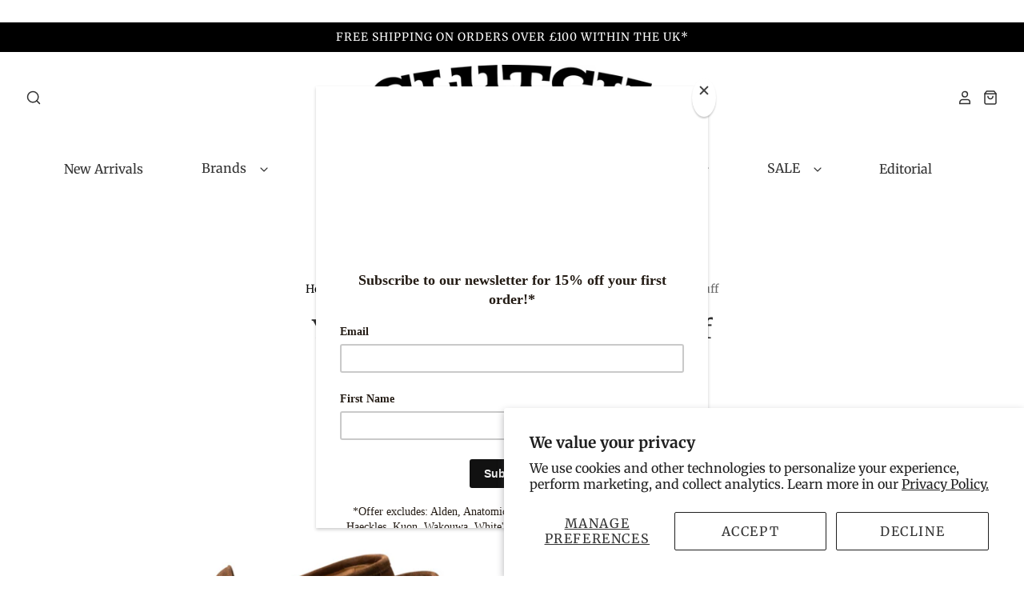

--- FILE ---
content_type: text/html; charset=utf-8
request_url: https://clutch-cafe.com/products/yuketen-moc-ischia-gorain-snuff
body_size: 53503
content:















<!doctype html>
<!--[if IE 7]><html class="no-js ie7 lt-ie8 lt-ie9 lt-ie10" lang="en"> <![endif]-->
<!--[if IE 8]><html class="no-js ie8 lt-ie9 lt-ie10" lang="en"> <![endif]-->
<!--[if IE 9]><html class="no-js ie9 lt-ie10"> <![endif]-->
<!--[if (gt IE 9)|!(IE)]><!--> <html class="no-js no-touch"> <!--<![endif]-->

<head>

  
  <!-- Meta Pixel Code -->
<script>
!function(f,b,e,v,n,t,s)
{if(f.fbq)return;n=f.fbq=function(){n.callMethod?
n.callMethod.apply(n,arguments):n.queue.push(arguments)};
if(!f._fbq)f._fbq=n;n.push=n;n.loaded=!0;n.version='2.0';
n.queue=[];t=b.createElement(e);t.async=!0;
t.src=v;s=b.getElementsByTagName(e)[0];
s.parentNode.insertBefore(t,s)}(window, document,'script',
'https://connect.facebook.net/en_US/fbevents.js');
fbq('init', '923147032895085');
fbq('track', 'PageView');
</script>
<noscript><img height="1" width="1" style="display:none"
src="https://www.facebook.com/tr?id=923147032895085&ev=PageView&noscript=1"
/></noscript>
<!-- End Meta Pixel Code -->

  
  <!-- Google tag (gtag.js) -->
<script async src="https://www.googletagmanager.com/gtag/js?id=G-0QQDX0BJMJ"></script>
<script>
  window.dataLayer = window.dataLayer || [];
  function gtag(){dataLayer.push(arguments);}
  gtag('js', new Date());

  gtag('config', 'G-0QQDX0BJMJ');
</script><!--Content in content_for_header -->
<!--LayoutHub-Embed--><link rel="stylesheet" type="text/css" href="data:text/css;base64," media="all">
<!--LH--><!--/LayoutHub-Embed--><script>
window.KiwiSizing = window.KiwiSizing === undefined ? {} : window.KiwiSizing;
KiwiSizing.shop = "clutch-cafe.myshopify.com";


KiwiSizing.data = {
  collections: "281955336307,288902840435,279822794867,27849850923,291101606003,165098750067,284352315507,161717747827,63712952363",
  tags: "WLM15",
  product: "7154782437491",
  vendor: "Yuketen",
  type: "shoes",
  title: "Yuketen Moc Ischia GoRain Snuff",
  images: ["\/\/clutch-cafe.com\/cdn\/shop\/files\/Yuketen-Moc-Ischia-GoRain-Snuff-shoes-Clutch-Cafe-London.jpg?v=1685714583","\/\/clutch-cafe.com\/cdn\/shop\/files\/Yuketen-Moc-Ischia-GoRain-Snuff-shoes-Clutch-Cafe-London-2.jpg?v=1685714584","\/\/clutch-cafe.com\/cdn\/shop\/files\/Yuketen-Moc-Ischia-GoRain-Snuff-shoes-Clutch-Cafe-London-3.jpg?v=1685714585","\/\/clutch-cafe.com\/cdn\/shop\/files\/Yuketen-Moc-Ischia-GoRain-Snuff-shoes-Clutch-Cafe-London-4.jpg?v=1685715342","\/\/clutch-cafe.com\/cdn\/shop\/files\/Yuketen-Moc-Ischia-GoRain-Snuff-shoes-Clutch-Cafe-London-5.jpg?v=1685714587"],
  options: [{"name":"Size","position":1,"values":["5","6","7","7.5","8","8.5","9","9.5","10","10.5","11","12"]}],
  variants: [{"id":40841881616499,"title":"5","option1":"5","option2":null,"option3":null,"sku":"YUK-SS23-MOCI-GR-5","requires_shipping":true,"taxable":true,"featured_image":null,"available":true,"name":"Yuketen Moc Ischia GoRain Snuff - 5","public_title":"5","options":["5"],"price":52500,"weight":0,"compare_at_price":null,"inventory_quantity":1,"inventory_management":"shopify","inventory_policy":"deny","barcode":"81616499","requires_selling_plan":false,"selling_plan_allocations":[]},{"id":40841881649267,"title":"6","option1":"6","option2":null,"option3":null,"sku":"YUK-SS23-MOCI-GR-6","requires_shipping":true,"taxable":true,"featured_image":null,"available":false,"name":"Yuketen Moc Ischia GoRain Snuff - 6","public_title":"6","options":["6"],"price":52500,"weight":0,"compare_at_price":null,"inventory_quantity":0,"inventory_management":"shopify","inventory_policy":"deny","barcode":"81649267","requires_selling_plan":false,"selling_plan_allocations":[]},{"id":40841881682035,"title":"7","option1":"7","option2":null,"option3":null,"sku":"YUK-SS23-MOCI-GR-7","requires_shipping":true,"taxable":true,"featured_image":null,"available":true,"name":"Yuketen Moc Ischia GoRain Snuff - 7","public_title":"7","options":["7"],"price":52500,"weight":0,"compare_at_price":null,"inventory_quantity":1,"inventory_management":"shopify","inventory_policy":"deny","barcode":"81682035","requires_selling_plan":false,"selling_plan_allocations":[]},{"id":42098991464563,"title":"7.5","option1":"7.5","option2":null,"option3":null,"sku":"YUK-SS23-MOCI-GR-5","requires_shipping":true,"taxable":true,"featured_image":null,"available":true,"name":"Yuketen Moc Ischia GoRain Snuff - 7.5","public_title":"7.5","options":["7.5"],"price":52500,"weight":0,"compare_at_price":null,"inventory_quantity":1,"inventory_management":"shopify","inventory_policy":"deny","barcode":"81616499","requires_selling_plan":false,"selling_plan_allocations":[]},{"id":40841881714803,"title":"8","option1":"8","option2":null,"option3":null,"sku":"YUK-SS23-MOCI-GR-7","requires_shipping":true,"taxable":true,"featured_image":null,"available":false,"name":"Yuketen Moc Ischia GoRain Snuff - 8","public_title":"8","options":["8"],"price":52500,"weight":0,"compare_at_price":null,"inventory_quantity":0,"inventory_management":"shopify","inventory_policy":"deny","barcode":"81714803","requires_selling_plan":false,"selling_plan_allocations":[]},{"id":42098991497331,"title":"8.5","option1":"8.5","option2":null,"option3":null,"sku":"YUK-SS23-MOCI-GR-6","requires_shipping":true,"taxable":true,"featured_image":null,"available":false,"name":"Yuketen Moc Ischia GoRain Snuff - 8.5","public_title":"8.5","options":["8.5"],"price":52500,"weight":0,"compare_at_price":null,"inventory_quantity":0,"inventory_management":"shopify","inventory_policy":"deny","barcode":"81616499","requires_selling_plan":false,"selling_plan_allocations":[]},{"id":40841881747571,"title":"9","option1":"9","option2":null,"option3":null,"sku":"YUK-SS23-MOCI-GR-9","requires_shipping":true,"taxable":true,"featured_image":null,"available":false,"name":"Yuketen Moc Ischia GoRain Snuff - 9","public_title":"9","options":["9"],"price":52500,"weight":0,"compare_at_price":null,"inventory_quantity":0,"inventory_management":"shopify","inventory_policy":"deny","barcode":"81747571","requires_selling_plan":false,"selling_plan_allocations":[]},{"id":42098991530099,"title":"9.5","option1":"9.5","option2":null,"option3":null,"sku":"YUK-SS23-MOCI-GR-7","requires_shipping":true,"taxable":true,"featured_image":null,"available":false,"name":"Yuketen Moc Ischia GoRain Snuff - 9.5","public_title":"9.5","options":["9.5"],"price":52500,"weight":0,"compare_at_price":null,"inventory_quantity":0,"inventory_management":"shopify","inventory_policy":"deny","barcode":"81616499","requires_selling_plan":false,"selling_plan_allocations":[]},{"id":40841881780339,"title":"10","option1":"10","option2":null,"option3":null,"sku":"YUK-SS23-MOCI-GR-10","requires_shipping":true,"taxable":true,"featured_image":null,"available":false,"name":"Yuketen Moc Ischia GoRain Snuff - 10","public_title":"10","options":["10"],"price":52500,"weight":0,"compare_at_price":null,"inventory_quantity":0,"inventory_management":"shopify","inventory_policy":"deny","barcode":"81780339","requires_selling_plan":false,"selling_plan_allocations":[]},{"id":42098991562867,"title":"10.5","option1":"10.5","option2":null,"option3":null,"sku":"YUK-SS23-MOCI-GR-8","requires_shipping":true,"taxable":true,"featured_image":null,"available":true,"name":"Yuketen Moc Ischia GoRain Snuff - 10.5","public_title":"10.5","options":["10.5"],"price":52500,"weight":0,"compare_at_price":null,"inventory_quantity":1,"inventory_management":"shopify","inventory_policy":"deny","barcode":"81616499","requires_selling_plan":false,"selling_plan_allocations":[]},{"id":40841881813107,"title":"11","option1":"11","option2":null,"option3":null,"sku":"YUK-SS23-MOCI-GR-11","requires_shipping":true,"taxable":true,"featured_image":null,"available":false,"name":"Yuketen Moc Ischia GoRain Snuff - 11","public_title":"11","options":["11"],"price":52500,"weight":0,"compare_at_price":null,"inventory_quantity":0,"inventory_management":"shopify","inventory_policy":"deny","barcode":"81813107","requires_selling_plan":false,"selling_plan_allocations":[]},{"id":40841881845875,"title":"12","option1":"12","option2":null,"option3":null,"sku":"YUK-SS23-MOCI-GR-12","requires_shipping":true,"taxable":true,"featured_image":null,"available":true,"name":"Yuketen Moc Ischia GoRain Snuff - 12","public_title":"12","options":["12"],"price":52500,"weight":0,"compare_at_price":null,"inventory_quantity":1,"inventory_management":"shopify","inventory_policy":"deny","barcode":"81845875","requires_selling_plan":false,"selling_plan_allocations":[]}],
};

</script>

  <meta name="p:domain_verify" content="8cfbbcccb69b6e496e8ef087c92672e5"/>
  <meta name="google-site-verification" content="1sDq9ICMzTZ-OaHqeDlFvLz1qNo3Kv5kUiRU_MyqCas" />
  <script>
  var m4u_ptxt = "inc VAT";
  var m4u_ex_vat_postfix_txt = "exc VAT";
  </script>
  <!-- End Exemptify messages -->
<!-- Begin Exemptify price display -->
  <script async src="//www.modules4u.biz/shopify/exemptify/js/fix_prices_v1.js.php?shop=clutch-cafe.myshopify.com&vat=20&eu_aware&show_original_price&inc_vat_first&int&passive"></script>
<!-- End Exemptify price display -->
<script type="text/javascript">
  
  
  //window.ExemptifyTriggerUpdate();
  </script>
  
  <meta name="google-site-verification" content="Ubgm2dbRtQhYdZzO6h6GuR1hrHYyb7Oc7qO8FLEZpm8" />
  <meta name="google-site-verification" content="Ubgm2dbRtQhYdZzO6h6GuR1hrHYyb7Oc7qO8FLEZpm8" />
  <meta name="google-site-verification" content="6X51f_kIG_I-ML7AmvMftIckgSPV6dhj_AnOSDESk1g" />
  <meta name="google-site-verification" content="lq6KIzTwDvLbps7FvJ9kEhEoGqqaByTOZfujwMfD49A" />
  <meta name="ahrefs-site-verification" content="86baeed94912357e6dc8e4a22388a7d8ab414ede7a72037d629910888f0020c1">


  <meta charset="utf-8">
  <meta http-equiv="X-UA-Compatible" content="IE=edge,chrome=1">

  <title>
    Yuketen Moc Ischia GoRain Snuff

    

    

    
    &ndash; Clutch Cafe
    
  </title>
  <!-- Era of Ecom Engine Hook start -->
<link rel="dns-prefetch" href="//winads.eraofecom.org">
<script title="winads_engine" type="text/javascript">
    //AGILITY_PLACEHOLDER
    //BOUNCER_PLACEHOLDER
</script>

<meta name="wa:tags" content="WLM15">
<meta name="wa:collections" content="Autumn &#39;23 Lookbook, Easter March 24&#39; Discount, End Of Summer 23 Lookbook, Footwear, Haversack Spring 24 Lookbook, New Arrivals, Winter Wear &#39;24, WLM15 DISCOUNT (EXCLUDING REAL MCCOY&#39;S &amp; COHERENCE), Yuketen">




<!-- Era of Ecom Engine Hook end -->


  


  
  <meta name="description" content="Named after the charm of the Mediterranean island, Iscia, the Moc Ischia from Yuketen is their interpretation of the classic Italian Bit Loafer. This traditional take on the Italian moccasin is made from a full grain leather &amp;amp; features a slightly oversized horsebit, a nod to their equestrian nature.  Each loafer is" />
  

  
  <link rel="shortcut icon" href="//clutch-cafe.com/cdn/shop/files/IMG_7062_32x32.JPG?v=1615924557" type="image/png" />
  

  
  <link rel="canonical" href="https://clutch-cafe.com/products/yuketen-moc-ischia-gorain-snuff" />
  

  <meta name="viewport" content="width=device-width, initial-scale=1, maximum-scale=1" />

  
  <script>window.performance && window.performance.mark && window.performance.mark('shopify.content_for_header.start');</script><meta name="google-site-verification" content="1sDq9ICMzTZ-OaHqeDlFvLz1qNo3Kv5kUiRU_MyqCas">
<meta name="google-site-verification" content="ItJ5XzFRx5LN374HxWy0aUKvujjaTHUJfUOtj-OII3k">
<meta id="shopify-digital-wallet" name="shopify-digital-wallet" content="/25496314/digital_wallets/dialog">
<meta name="shopify-checkout-api-token" content="4a7dc9a7e2d719ea0c78704de8bc37cf">
<meta id="in-context-paypal-metadata" data-shop-id="25496314" data-venmo-supported="false" data-environment="production" data-locale="en_US" data-paypal-v4="true" data-currency="GBP">
<link rel="alternate" type="application/json+oembed" href="https://clutch-cafe.com/products/yuketen-moc-ischia-gorain-snuff.oembed">
<script async="async" src="/checkouts/internal/preloads.js?locale=en-GB"></script>
<link rel="preconnect" href="https://shop.app" crossorigin="anonymous">
<script async="async" src="https://shop.app/checkouts/internal/preloads.js?locale=en-GB&shop_id=25496314" crossorigin="anonymous"></script>
<script id="apple-pay-shop-capabilities" type="application/json">{"shopId":25496314,"countryCode":"GB","currencyCode":"GBP","merchantCapabilities":["supports3DS"],"merchantId":"gid:\/\/shopify\/Shop\/25496314","merchantName":"Clutch Cafe","requiredBillingContactFields":["postalAddress","email","phone"],"requiredShippingContactFields":["postalAddress","email","phone"],"shippingType":"shipping","supportedNetworks":["visa","maestro","masterCard","amex","discover","elo"],"total":{"type":"pending","label":"Clutch Cafe","amount":"1.00"},"shopifyPaymentsEnabled":true,"supportsSubscriptions":true}</script>
<script id="shopify-features" type="application/json">{"accessToken":"4a7dc9a7e2d719ea0c78704de8bc37cf","betas":["rich-media-storefront-analytics"],"domain":"clutch-cafe.com","predictiveSearch":true,"shopId":25496314,"locale":"en"}</script>
<script>var Shopify = Shopify || {};
Shopify.shop = "clutch-cafe.myshopify.com";
Shopify.locale = "en";
Shopify.currency = {"active":"GBP","rate":"1.0"};
Shopify.country = "GB";
Shopify.theme = {"name":"Pacific - Hipnode (Oct-15-2019)","id":78095712299,"schema_name":"Pacific","schema_version":"4.2.5","theme_store_id":null,"role":"main"};
Shopify.theme.handle = "null";
Shopify.theme.style = {"id":null,"handle":null};
Shopify.cdnHost = "clutch-cafe.com/cdn";
Shopify.routes = Shopify.routes || {};
Shopify.routes.root = "/";</script>
<script type="module">!function(o){(o.Shopify=o.Shopify||{}).modules=!0}(window);</script>
<script>!function(o){function n(){var o=[];function n(){o.push(Array.prototype.slice.apply(arguments))}return n.q=o,n}var t=o.Shopify=o.Shopify||{};t.loadFeatures=n(),t.autoloadFeatures=n()}(window);</script>
<script>
  window.ShopifyPay = window.ShopifyPay || {};
  window.ShopifyPay.apiHost = "shop.app\/pay";
  window.ShopifyPay.redirectState = null;
</script>
<script id="shop-js-analytics" type="application/json">{"pageType":"product"}</script>
<script defer="defer" async type="module" src="//clutch-cafe.com/cdn/shopifycloud/shop-js/modules/v2/client.init-shop-cart-sync_BT-GjEfc.en.esm.js"></script>
<script defer="defer" async type="module" src="//clutch-cafe.com/cdn/shopifycloud/shop-js/modules/v2/chunk.common_D58fp_Oc.esm.js"></script>
<script defer="defer" async type="module" src="//clutch-cafe.com/cdn/shopifycloud/shop-js/modules/v2/chunk.modal_xMitdFEc.esm.js"></script>
<script type="module">
  await import("//clutch-cafe.com/cdn/shopifycloud/shop-js/modules/v2/client.init-shop-cart-sync_BT-GjEfc.en.esm.js");
await import("//clutch-cafe.com/cdn/shopifycloud/shop-js/modules/v2/chunk.common_D58fp_Oc.esm.js");
await import("//clutch-cafe.com/cdn/shopifycloud/shop-js/modules/v2/chunk.modal_xMitdFEc.esm.js");

  window.Shopify.SignInWithShop?.initShopCartSync?.({"fedCMEnabled":true,"windoidEnabled":true});

</script>
<script>
  window.Shopify = window.Shopify || {};
  if (!window.Shopify.featureAssets) window.Shopify.featureAssets = {};
  window.Shopify.featureAssets['shop-js'] = {"shop-cart-sync":["modules/v2/client.shop-cart-sync_DZOKe7Ll.en.esm.js","modules/v2/chunk.common_D58fp_Oc.esm.js","modules/v2/chunk.modal_xMitdFEc.esm.js"],"init-fed-cm":["modules/v2/client.init-fed-cm_B6oLuCjv.en.esm.js","modules/v2/chunk.common_D58fp_Oc.esm.js","modules/v2/chunk.modal_xMitdFEc.esm.js"],"shop-cash-offers":["modules/v2/client.shop-cash-offers_D2sdYoxE.en.esm.js","modules/v2/chunk.common_D58fp_Oc.esm.js","modules/v2/chunk.modal_xMitdFEc.esm.js"],"shop-login-button":["modules/v2/client.shop-login-button_QeVjl5Y3.en.esm.js","modules/v2/chunk.common_D58fp_Oc.esm.js","modules/v2/chunk.modal_xMitdFEc.esm.js"],"pay-button":["modules/v2/client.pay-button_DXTOsIq6.en.esm.js","modules/v2/chunk.common_D58fp_Oc.esm.js","modules/v2/chunk.modal_xMitdFEc.esm.js"],"shop-button":["modules/v2/client.shop-button_DQZHx9pm.en.esm.js","modules/v2/chunk.common_D58fp_Oc.esm.js","modules/v2/chunk.modal_xMitdFEc.esm.js"],"avatar":["modules/v2/client.avatar_BTnouDA3.en.esm.js"],"init-windoid":["modules/v2/client.init-windoid_CR1B-cfM.en.esm.js","modules/v2/chunk.common_D58fp_Oc.esm.js","modules/v2/chunk.modal_xMitdFEc.esm.js"],"init-shop-for-new-customer-accounts":["modules/v2/client.init-shop-for-new-customer-accounts_C_vY_xzh.en.esm.js","modules/v2/client.shop-login-button_QeVjl5Y3.en.esm.js","modules/v2/chunk.common_D58fp_Oc.esm.js","modules/v2/chunk.modal_xMitdFEc.esm.js"],"init-shop-email-lookup-coordinator":["modules/v2/client.init-shop-email-lookup-coordinator_BI7n9ZSv.en.esm.js","modules/v2/chunk.common_D58fp_Oc.esm.js","modules/v2/chunk.modal_xMitdFEc.esm.js"],"init-shop-cart-sync":["modules/v2/client.init-shop-cart-sync_BT-GjEfc.en.esm.js","modules/v2/chunk.common_D58fp_Oc.esm.js","modules/v2/chunk.modal_xMitdFEc.esm.js"],"shop-toast-manager":["modules/v2/client.shop-toast-manager_DiYdP3xc.en.esm.js","modules/v2/chunk.common_D58fp_Oc.esm.js","modules/v2/chunk.modal_xMitdFEc.esm.js"],"init-customer-accounts":["modules/v2/client.init-customer-accounts_D9ZNqS-Q.en.esm.js","modules/v2/client.shop-login-button_QeVjl5Y3.en.esm.js","modules/v2/chunk.common_D58fp_Oc.esm.js","modules/v2/chunk.modal_xMitdFEc.esm.js"],"init-customer-accounts-sign-up":["modules/v2/client.init-customer-accounts-sign-up_iGw4briv.en.esm.js","modules/v2/client.shop-login-button_QeVjl5Y3.en.esm.js","modules/v2/chunk.common_D58fp_Oc.esm.js","modules/v2/chunk.modal_xMitdFEc.esm.js"],"shop-follow-button":["modules/v2/client.shop-follow-button_CqMgW2wH.en.esm.js","modules/v2/chunk.common_D58fp_Oc.esm.js","modules/v2/chunk.modal_xMitdFEc.esm.js"],"checkout-modal":["modules/v2/client.checkout-modal_xHeaAweL.en.esm.js","modules/v2/chunk.common_D58fp_Oc.esm.js","modules/v2/chunk.modal_xMitdFEc.esm.js"],"shop-login":["modules/v2/client.shop-login_D91U-Q7h.en.esm.js","modules/v2/chunk.common_D58fp_Oc.esm.js","modules/v2/chunk.modal_xMitdFEc.esm.js"],"lead-capture":["modules/v2/client.lead-capture_BJmE1dJe.en.esm.js","modules/v2/chunk.common_D58fp_Oc.esm.js","modules/v2/chunk.modal_xMitdFEc.esm.js"],"payment-terms":["modules/v2/client.payment-terms_Ci9AEqFq.en.esm.js","modules/v2/chunk.common_D58fp_Oc.esm.js","modules/v2/chunk.modal_xMitdFEc.esm.js"]};
</script>
<script>(function() {
  var isLoaded = false;
  function asyncLoad() {
    if (isLoaded) return;
    isLoaded = true;
    var urls = ["https:\/\/winads.eraofecom.org\/pull\/clutch-cafe.myshopify.com\/hook.js?shop=clutch-cafe.myshopify.com","https:\/\/shopify.covet.pics\/covet-pics-widget-inject.js?shop=clutch-cafe.myshopify.com","https:\/\/app.kiwisizing.com\/web\/js\/dist\/kiwiSizing\/plugin\/SizingPlugin.prod.js?v=330\u0026shop=clutch-cafe.myshopify.com","https:\/\/cdn.shopify.com\/s\/files\/1\/2549\/6314\/t\/12\/assets\/globo.filter.init.js?shop=clutch-cafe.myshopify.com","https:\/\/chimpstatic.com\/mcjs-connected\/js\/users\/b1e01311d646719542abd85d4\/a9046bcd6418e3efda7bbf28d.js?shop=clutch-cafe.myshopify.com","https:\/\/app.layouthub.com\/shopify\/layouthub.js?shop=clutch-cafe.myshopify.com","https:\/\/static-us.afterpay.com\/shopify\/afterpay-attract\/afterpay-attract-widget.js?shop=clutch-cafe.myshopify.com","https:\/\/crossborder-integration.global-e.com\/resources\/js\/app?shop=clutch-cafe.myshopify.com","\/\/cdn.shopify.com\/proxy\/8f5984937c3991d4b869bd144f6cba471c03165fc25cfd3443c3465622cabbd8\/web.global-e.com\/merchant\/storefrontattributes?merchantid=60000161\u0026shop=clutch-cafe.myshopify.com\u0026sp-cache-control=cHVibGljLCBtYXgtYWdlPTkwMA","https:\/\/ecom-app.rakutenadvertising.io\/rakuten_advertising.js?shop=clutch-cafe.myshopify.com","https:\/\/tag.rmp.rakuten.com\/126548.ct.js?shop=clutch-cafe.myshopify.com","https:\/\/cdn.hextom.com\/js\/quickannouncementbar.js?shop=clutch-cafe.myshopify.com","https:\/\/na.shgcdn3.com\/pixel-collector.js?shop=clutch-cafe.myshopify.com","\/\/backinstock.useamp.com\/widget\/16262_1767154340.js?category=bis\u0026v=6\u0026shop=clutch-cafe.myshopify.com","https:\/\/size-guides.esc-apps-cdn.com\/1769016228-app.clutch-cafe.myshopify.com.js?shop=clutch-cafe.myshopify.com"];
    for (var i = 0; i < urls.length; i++) {
      var s = document.createElement('script');
      s.type = 'text/javascript';
      s.async = true;
      s.src = urls[i];
      var x = document.getElementsByTagName('script')[0];
      x.parentNode.insertBefore(s, x);
    }
  };
  if(window.attachEvent) {
    window.attachEvent('onload', asyncLoad);
  } else {
    window.addEventListener('load', asyncLoad, false);
  }
})();</script>
<script id="__st">var __st={"a":25496314,"offset":0,"reqid":"2d413c45-7bf5-415d-8c4e-07714562676c-1769075548","pageurl":"clutch-cafe.com\/products\/yuketen-moc-ischia-gorain-snuff","u":"398e6e6fa122","p":"product","rtyp":"product","rid":7154782437491};</script>
<script>window.ShopifyPaypalV4VisibilityTracking = true;</script>
<script id="captcha-bootstrap">!function(){'use strict';const t='contact',e='account',n='new_comment',o=[[t,t],['blogs',n],['comments',n],[t,'customer']],c=[[e,'customer_login'],[e,'guest_login'],[e,'recover_customer_password'],[e,'create_customer']],r=t=>t.map((([t,e])=>`form[action*='/${t}']:not([data-nocaptcha='true']) input[name='form_type'][value='${e}']`)).join(','),a=t=>()=>t?[...document.querySelectorAll(t)].map((t=>t.form)):[];function s(){const t=[...o],e=r(t);return a(e)}const i='password',u='form_key',d=['recaptcha-v3-token','g-recaptcha-response','h-captcha-response',i],f=()=>{try{return window.sessionStorage}catch{return}},m='__shopify_v',_=t=>t.elements[u];function p(t,e,n=!1){try{const o=window.sessionStorage,c=JSON.parse(o.getItem(e)),{data:r}=function(t){const{data:e,action:n}=t;return t[m]||n?{data:e,action:n}:{data:t,action:n}}(c);for(const[e,n]of Object.entries(r))t.elements[e]&&(t.elements[e].value=n);n&&o.removeItem(e)}catch(o){console.error('form repopulation failed',{error:o})}}const l='form_type',E='cptcha';function T(t){t.dataset[E]=!0}const w=window,h=w.document,L='Shopify',v='ce_forms',y='captcha';let A=!1;((t,e)=>{const n=(g='f06e6c50-85a8-45c8-87d0-21a2b65856fe',I='https://cdn.shopify.com/shopifycloud/storefront-forms-hcaptcha/ce_storefront_forms_captcha_hcaptcha.v1.5.2.iife.js',D={infoText:'Protected by hCaptcha',privacyText:'Privacy',termsText:'Terms'},(t,e,n)=>{const o=w[L][v],c=o.bindForm;if(c)return c(t,g,e,D).then(n);var r;o.q.push([[t,g,e,D],n]),r=I,A||(h.body.append(Object.assign(h.createElement('script'),{id:'captcha-provider',async:!0,src:r})),A=!0)});var g,I,D;w[L]=w[L]||{},w[L][v]=w[L][v]||{},w[L][v].q=[],w[L][y]=w[L][y]||{},w[L][y].protect=function(t,e){n(t,void 0,e),T(t)},Object.freeze(w[L][y]),function(t,e,n,w,h,L){const[v,y,A,g]=function(t,e,n){const i=e?o:[],u=t?c:[],d=[...i,...u],f=r(d),m=r(i),_=r(d.filter((([t,e])=>n.includes(e))));return[a(f),a(m),a(_),s()]}(w,h,L),I=t=>{const e=t.target;return e instanceof HTMLFormElement?e:e&&e.form},D=t=>v().includes(t);t.addEventListener('submit',(t=>{const e=I(t);if(!e)return;const n=D(e)&&!e.dataset.hcaptchaBound&&!e.dataset.recaptchaBound,o=_(e),c=g().includes(e)&&(!o||!o.value);(n||c)&&t.preventDefault(),c&&!n&&(function(t){try{if(!f())return;!function(t){const e=f();if(!e)return;const n=_(t);if(!n)return;const o=n.value;o&&e.removeItem(o)}(t);const e=Array.from(Array(32),(()=>Math.random().toString(36)[2])).join('');!function(t,e){_(t)||t.append(Object.assign(document.createElement('input'),{type:'hidden',name:u})),t.elements[u].value=e}(t,e),function(t,e){const n=f();if(!n)return;const o=[...t.querySelectorAll(`input[type='${i}']`)].map((({name:t})=>t)),c=[...d,...o],r={};for(const[a,s]of new FormData(t).entries())c.includes(a)||(r[a]=s);n.setItem(e,JSON.stringify({[m]:1,action:t.action,data:r}))}(t,e)}catch(e){console.error('failed to persist form',e)}}(e),e.submit())}));const S=(t,e)=>{t&&!t.dataset[E]&&(n(t,e.some((e=>e===t))),T(t))};for(const o of['focusin','change'])t.addEventListener(o,(t=>{const e=I(t);D(e)&&S(e,y())}));const B=e.get('form_key'),M=e.get(l),P=B&&M;t.addEventListener('DOMContentLoaded',(()=>{const t=y();if(P)for(const e of t)e.elements[l].value===M&&p(e,B);[...new Set([...A(),...v().filter((t=>'true'===t.dataset.shopifyCaptcha))])].forEach((e=>S(e,t)))}))}(h,new URLSearchParams(w.location.search),n,t,e,['guest_login'])})(!0,!0)}();</script>
<script integrity="sha256-4kQ18oKyAcykRKYeNunJcIwy7WH5gtpwJnB7kiuLZ1E=" data-source-attribution="shopify.loadfeatures" defer="defer" src="//clutch-cafe.com/cdn/shopifycloud/storefront/assets/storefront/load_feature-a0a9edcb.js" crossorigin="anonymous"></script>
<script crossorigin="anonymous" defer="defer" src="//clutch-cafe.com/cdn/shopifycloud/storefront/assets/shopify_pay/storefront-65b4c6d7.js?v=20250812"></script>
<script data-source-attribution="shopify.dynamic_checkout.dynamic.init">var Shopify=Shopify||{};Shopify.PaymentButton=Shopify.PaymentButton||{isStorefrontPortableWallets:!0,init:function(){window.Shopify.PaymentButton.init=function(){};var t=document.createElement("script");t.src="https://clutch-cafe.com/cdn/shopifycloud/portable-wallets/latest/portable-wallets.en.js",t.type="module",document.head.appendChild(t)}};
</script>
<script data-source-attribution="shopify.dynamic_checkout.buyer_consent">
  function portableWalletsHideBuyerConsent(e){var t=document.getElementById("shopify-buyer-consent"),n=document.getElementById("shopify-subscription-policy-button");t&&n&&(t.classList.add("hidden"),t.setAttribute("aria-hidden","true"),n.removeEventListener("click",e))}function portableWalletsShowBuyerConsent(e){var t=document.getElementById("shopify-buyer-consent"),n=document.getElementById("shopify-subscription-policy-button");t&&n&&(t.classList.remove("hidden"),t.removeAttribute("aria-hidden"),n.addEventListener("click",e))}window.Shopify?.PaymentButton&&(window.Shopify.PaymentButton.hideBuyerConsent=portableWalletsHideBuyerConsent,window.Shopify.PaymentButton.showBuyerConsent=portableWalletsShowBuyerConsent);
</script>
<script data-source-attribution="shopify.dynamic_checkout.cart.bootstrap">document.addEventListener("DOMContentLoaded",(function(){function t(){return document.querySelector("shopify-accelerated-checkout-cart, shopify-accelerated-checkout")}if(t())Shopify.PaymentButton.init();else{new MutationObserver((function(e,n){t()&&(Shopify.PaymentButton.init(),n.disconnect())})).observe(document.body,{childList:!0,subtree:!0})}}));
</script>
<script id='scb4127' type='text/javascript' async='' src='https://clutch-cafe.com/cdn/shopifycloud/privacy-banner/storefront-banner.js'></script><link id="shopify-accelerated-checkout-styles" rel="stylesheet" media="screen" href="https://clutch-cafe.com/cdn/shopifycloud/portable-wallets/latest/accelerated-checkout-backwards-compat.css" crossorigin="anonymous">
<style id="shopify-accelerated-checkout-cart">
        #shopify-buyer-consent {
  margin-top: 1em;
  display: inline-block;
  width: 100%;
}

#shopify-buyer-consent.hidden {
  display: none;
}

#shopify-subscription-policy-button {
  background: none;
  border: none;
  padding: 0;
  text-decoration: underline;
  font-size: inherit;
  cursor: pointer;
}

#shopify-subscription-policy-button::before {
  box-shadow: none;
}

      </style>

<script>window.performance && window.performance.mark && window.performance.mark('shopify.content_for_header.end');</script>
  





  <script type="text/javascript">
    
      window.__shgMoneyFormat = window.__shgMoneyFormat || {"AED":{"currency":"AED","currency_symbol":"د.إ","currency_symbol_location":"left","decimal_places":2,"decimal_separator":".","thousands_separator":","},"ALL":{"currency":"ALL","currency_symbol":"L","currency_symbol_location":"left","decimal_places":2,"decimal_separator":".","thousands_separator":","},"AMD":{"currency":"AMD","currency_symbol":"դր.","currency_symbol_location":"left","decimal_places":2,"decimal_separator":".","thousands_separator":","},"AOA":{"currency":"AOA","currency_symbol":"Kz","currency_symbol_location":"left","decimal_places":2,"decimal_separator":".","thousands_separator":","},"ARS":{"currency":"ARS","currency_symbol":"$","currency_symbol_location":"left","decimal_places":2,"decimal_separator":".","thousands_separator":","},"AUD":{"currency":"AUD","currency_symbol":"$","currency_symbol_location":"left","decimal_places":2,"decimal_separator":".","thousands_separator":","},"AWG":{"currency":"AWG","currency_symbol":"ƒ","currency_symbol_location":"left","decimal_places":2,"decimal_separator":".","thousands_separator":","},"AZN":{"currency":"AZN","currency_symbol":"₼","currency_symbol_location":"left","decimal_places":2,"decimal_separator":".","thousands_separator":","},"BAM":{"currency":"BAM","currency_symbol":"КМ","currency_symbol_location":"left","decimal_places":2,"decimal_separator":".","thousands_separator":","},"BBD":{"currency":"BBD","currency_symbol":"$","currency_symbol_location":"left","decimal_places":2,"decimal_separator":".","thousands_separator":","},"BDT":{"currency":"BDT","currency_symbol":"৳","currency_symbol_location":"left","decimal_places":2,"decimal_separator":".","thousands_separator":","},"BIF":{"currency":"BIF","currency_symbol":"Fr","currency_symbol_location":"left","decimal_places":2,"decimal_separator":".","thousands_separator":","},"BND":{"currency":"BND","currency_symbol":"$","currency_symbol_location":"left","decimal_places":2,"decimal_separator":".","thousands_separator":","},"BOB":{"currency":"BOB","currency_symbol":"Bs.","currency_symbol_location":"left","decimal_places":2,"decimal_separator":".","thousands_separator":","},"BRL":{"currency":"BRL","currency_symbol":"R$","currency_symbol_location":"left","decimal_places":2,"decimal_separator":".","thousands_separator":","},"BSD":{"currency":"BSD","currency_symbol":"$","currency_symbol_location":"left","decimal_places":2,"decimal_separator":".","thousands_separator":","},"BWP":{"currency":"BWP","currency_symbol":"P","currency_symbol_location":"left","decimal_places":2,"decimal_separator":".","thousands_separator":","},"BZD":{"currency":"BZD","currency_symbol":"$","currency_symbol_location":"left","decimal_places":2,"decimal_separator":".","thousands_separator":","},"CAD":{"currency":"CAD","currency_symbol":"$","currency_symbol_location":"left","decimal_places":2,"decimal_separator":".","thousands_separator":","},"CHF":{"currency":"CHF","currency_symbol":"CHF","currency_symbol_location":"left","decimal_places":2,"decimal_separator":".","thousands_separator":","},"CLP":{"currency":"CLP","currency_symbol":"$","currency_symbol_location":"left","decimal_places":2,"decimal_separator":".","thousands_separator":","},"CNY":{"currency":"CNY","currency_symbol":"¥","currency_symbol_location":"left","decimal_places":2,"decimal_separator":".","thousands_separator":","},"COP":{"currency":"COP","currency_symbol":"$","currency_symbol_location":"left","decimal_places":2,"decimal_separator":".","thousands_separator":","},"CRC":{"currency":"CRC","currency_symbol":"₡","currency_symbol_location":"left","decimal_places":2,"decimal_separator":".","thousands_separator":","},"CVE":{"currency":"CVE","currency_symbol":"$","currency_symbol_location":"left","decimal_places":2,"decimal_separator":".","thousands_separator":","},"CZK":{"currency":"CZK","currency_symbol":"Kč","currency_symbol_location":"left","decimal_places":2,"decimal_separator":".","thousands_separator":","},"DJF":{"currency":"DJF","currency_symbol":"Fdj","currency_symbol_location":"left","decimal_places":2,"decimal_separator":".","thousands_separator":","},"DKK":{"currency":"DKK","currency_symbol":"kr.","currency_symbol_location":"left","decimal_places":2,"decimal_separator":".","thousands_separator":","},"DOP":{"currency":"DOP","currency_symbol":"$","currency_symbol_location":"left","decimal_places":2,"decimal_separator":".","thousands_separator":","},"DZD":{"currency":"DZD","currency_symbol":"د.ج","currency_symbol_location":"left","decimal_places":2,"decimal_separator":".","thousands_separator":","},"EGP":{"currency":"EGP","currency_symbol":"ج.م","currency_symbol_location":"left","decimal_places":2,"decimal_separator":".","thousands_separator":","},"ETB":{"currency":"ETB","currency_symbol":"Br","currency_symbol_location":"left","decimal_places":2,"decimal_separator":".","thousands_separator":","},"EUR":{"currency":"EUR","currency_symbol":"€","currency_symbol_location":"left","decimal_places":2,"decimal_separator":".","thousands_separator":","},"FJD":{"currency":"FJD","currency_symbol":"$","currency_symbol_location":"left","decimal_places":2,"decimal_separator":".","thousands_separator":","},"FKP":{"currency":"FKP","currency_symbol":"£","currency_symbol_location":"left","decimal_places":2,"decimal_separator":".","thousands_separator":","},"GBP":{"currency":"GBP","currency_symbol":"£","currency_symbol_location":"left","decimal_places":2,"decimal_separator":".","thousands_separator":","},"GEL":{"currency":"GEL","currency_symbol":"₾","currency_symbol_location":"left","decimal_places":2,"decimal_separator":".","thousands_separator":","},"GMD":{"currency":"GMD","currency_symbol":"D","currency_symbol_location":"left","decimal_places":2,"decimal_separator":".","thousands_separator":","},"GNF":{"currency":"GNF","currency_symbol":"Fr","currency_symbol_location":"left","decimal_places":2,"decimal_separator":".","thousands_separator":","},"GTQ":{"currency":"GTQ","currency_symbol":"Q","currency_symbol_location":"left","decimal_places":2,"decimal_separator":".","thousands_separator":","},"GYD":{"currency":"GYD","currency_symbol":"$","currency_symbol_location":"left","decimal_places":2,"decimal_separator":".","thousands_separator":","},"HKD":{"currency":"HKD","currency_symbol":"$","currency_symbol_location":"left","decimal_places":2,"decimal_separator":".","thousands_separator":","},"HNL":{"currency":"HNL","currency_symbol":"L","currency_symbol_location":"left","decimal_places":2,"decimal_separator":".","thousands_separator":","},"HTG":{"currency":"HTG","currency_symbol":"G","currency_symbol_location":"left","decimal_places":2,"decimal_separator":".","thousands_separator":","},"HUF":{"currency":"HUF","currency_symbol":"Ft","currency_symbol_location":"left","decimal_places":2,"decimal_separator":".","thousands_separator":","},"IDR":{"currency":"IDR","currency_symbol":"Rp","currency_symbol_location":"left","decimal_places":2,"decimal_separator":".","thousands_separator":","},"ILS":{"currency":"ILS","currency_symbol":"₪","currency_symbol_location":"left","decimal_places":2,"decimal_separator":".","thousands_separator":","},"INR":{"currency":"INR","currency_symbol":"₹","currency_symbol_location":"left","decimal_places":2,"decimal_separator":".","thousands_separator":","},"ISK":{"currency":"ISK","currency_symbol":"kr.","currency_symbol_location":"left","decimal_places":2,"decimal_separator":".","thousands_separator":","},"JMD":{"currency":"JMD","currency_symbol":"$","currency_symbol_location":"left","decimal_places":2,"decimal_separator":".","thousands_separator":","},"JPY":{"currency":"JPY","currency_symbol":"¥","currency_symbol_location":"left","decimal_places":2,"decimal_separator":".","thousands_separator":","},"KES":{"currency":"KES","currency_symbol":"KSh","currency_symbol_location":"left","decimal_places":2,"decimal_separator":".","thousands_separator":","},"KGS":{"currency":"KGS","currency_symbol":"som","currency_symbol_location":"left","decimal_places":2,"decimal_separator":".","thousands_separator":","},"KHR":{"currency":"KHR","currency_symbol":"៛","currency_symbol_location":"left","decimal_places":2,"decimal_separator":".","thousands_separator":","},"KMF":{"currency":"KMF","currency_symbol":"Fr","currency_symbol_location":"left","decimal_places":2,"decimal_separator":".","thousands_separator":","},"KRW":{"currency":"KRW","currency_symbol":"₩","currency_symbol_location":"left","decimal_places":2,"decimal_separator":".","thousands_separator":","},"KYD":{"currency":"KYD","currency_symbol":"$","currency_symbol_location":"left","decimal_places":2,"decimal_separator":".","thousands_separator":","},"KZT":{"currency":"KZT","currency_symbol":"₸","currency_symbol_location":"left","decimal_places":2,"decimal_separator":".","thousands_separator":","},"LAK":{"currency":"LAK","currency_symbol":"₭","currency_symbol_location":"left","decimal_places":2,"decimal_separator":".","thousands_separator":","},"LBP":{"currency":"LBP","currency_symbol":"ل.ل","currency_symbol_location":"left","decimal_places":2,"decimal_separator":".","thousands_separator":","},"LKR":{"currency":"LKR","currency_symbol":"₨","currency_symbol_location":"left","decimal_places":2,"decimal_separator":".","thousands_separator":","},"LRD":{"currency":"LRD","currency_symbol":"$","currency_symbol_location":"left","decimal_places":2,"decimal_separator":".","thousands_separator":","},"LSL":{"currency":"LSL","currency_symbol":"L","currency_symbol_location":"left","decimal_places":2,"decimal_separator":".","thousands_separator":","},"MAD":{"currency":"MAD","currency_symbol":"د.م.","currency_symbol_location":"left","decimal_places":2,"decimal_separator":".","thousands_separator":","},"MDL":{"currency":"MDL","currency_symbol":"L","currency_symbol_location":"left","decimal_places":2,"decimal_separator":".","thousands_separator":","},"MKD":{"currency":"MKD","currency_symbol":"ден","currency_symbol_location":"left","decimal_places":2,"decimal_separator":".","thousands_separator":","},"MNT":{"currency":"MNT","currency_symbol":"₮","currency_symbol_location":"left","decimal_places":2,"decimal_separator":".","thousands_separator":","},"MOP":{"currency":"MOP","currency_symbol":"P","currency_symbol_location":"left","decimal_places":2,"decimal_separator":".","thousands_separator":","},"MUR":{"currency":"MUR","currency_symbol":"₨","currency_symbol_location":"left","decimal_places":2,"decimal_separator":".","thousands_separator":","},"MVR":{"currency":"MVR","currency_symbol":"MVR","currency_symbol_location":"left","decimal_places":2,"decimal_separator":".","thousands_separator":","},"MWK":{"currency":"MWK","currency_symbol":"MK","currency_symbol_location":"left","decimal_places":2,"decimal_separator":".","thousands_separator":","},"MXN":{"currency":"MXN","currency_symbol":"$","currency_symbol_location":"left","decimal_places":2,"decimal_separator":".","thousands_separator":","},"MYR":{"currency":"MYR","currency_symbol":"RM","currency_symbol_location":"left","decimal_places":2,"decimal_separator":".","thousands_separator":","},"MZN":{"currency":"MZN","currency_symbol":"MTn","currency_symbol_location":"left","decimal_places":2,"decimal_separator":".","thousands_separator":","},"NAD":{"currency":"NAD","currency_symbol":"$","currency_symbol_location":"left","decimal_places":2,"decimal_separator":".","thousands_separator":","},"NGN":{"currency":"NGN","currency_symbol":"₦","currency_symbol_location":"left","decimal_places":2,"decimal_separator":".","thousands_separator":","},"NIO":{"currency":"NIO","currency_symbol":"C$","currency_symbol_location":"left","decimal_places":2,"decimal_separator":".","thousands_separator":","},"NOK":{"currency":"NOK","currency_symbol":"kr","currency_symbol_location":"left","decimal_places":2,"decimal_separator":".","thousands_separator":","},"NPR":{"currency":"NPR","currency_symbol":"Rs.","currency_symbol_location":"left","decimal_places":2,"decimal_separator":".","thousands_separator":","},"NZD":{"currency":"NZD","currency_symbol":"$","currency_symbol_location":"left","decimal_places":2,"decimal_separator":".","thousands_separator":","},"PEN":{"currency":"PEN","currency_symbol":"S/","currency_symbol_location":"left","decimal_places":2,"decimal_separator":".","thousands_separator":","},"PGK":{"currency":"PGK","currency_symbol":"K","currency_symbol_location":"left","decimal_places":2,"decimal_separator":".","thousands_separator":","},"PHP":{"currency":"PHP","currency_symbol":"₱","currency_symbol_location":"left","decimal_places":2,"decimal_separator":".","thousands_separator":","},"PKR":{"currency":"PKR","currency_symbol":"₨","currency_symbol_location":"left","decimal_places":2,"decimal_separator":".","thousands_separator":","},"PLN":{"currency":"PLN","currency_symbol":"zł","currency_symbol_location":"left","decimal_places":2,"decimal_separator":".","thousands_separator":","},"PYG":{"currency":"PYG","currency_symbol":"₲","currency_symbol_location":"left","decimal_places":2,"decimal_separator":".","thousands_separator":","},"QAR":{"currency":"QAR","currency_symbol":"ر.ق","currency_symbol_location":"left","decimal_places":2,"decimal_separator":".","thousands_separator":","},"RON":{"currency":"RON","currency_symbol":"Lei","currency_symbol_location":"left","decimal_places":2,"decimal_separator":".","thousands_separator":","},"RSD":{"currency":"RSD","currency_symbol":"РСД","currency_symbol_location":"left","decimal_places":2,"decimal_separator":".","thousands_separator":","},"RWF":{"currency":"RWF","currency_symbol":"FRw","currency_symbol_location":"left","decimal_places":2,"decimal_separator":".","thousands_separator":","},"SAR":{"currency":"SAR","currency_symbol":"ر.س","currency_symbol_location":"left","decimal_places":2,"decimal_separator":".","thousands_separator":","},"SBD":{"currency":"SBD","currency_symbol":"$","currency_symbol_location":"left","decimal_places":2,"decimal_separator":".","thousands_separator":","},"SCR":{"currency":"SCR","currency_symbol":"₨","currency_symbol_location":"left","decimal_places":2,"decimal_separator":".","thousands_separator":","},"SEK":{"currency":"SEK","currency_symbol":"kr","currency_symbol_location":"left","decimal_places":2,"decimal_separator":".","thousands_separator":","},"SGD":{"currency":"SGD","currency_symbol":"$","currency_symbol_location":"left","decimal_places":2,"decimal_separator":".","thousands_separator":","},"SHP":{"currency":"SHP","currency_symbol":"£","currency_symbol_location":"left","decimal_places":2,"decimal_separator":".","thousands_separator":","},"SLL":{"currency":"SLL","currency_symbol":"Le","currency_symbol_location":"left","decimal_places":2,"decimal_separator":".","thousands_separator":","},"SRD":{"currency":"SRD","currency_symbol":"$","currency_symbol_location":"left","decimal_places":2,"decimal_separator":".","thousands_separator":","},"STD":{"currency":"STD","currency_symbol":"Db","currency_symbol_location":"left","decimal_places":2,"decimal_separator":".","thousands_separator":","},"SZL":{"currency":"SZL","currency_symbol":"E","currency_symbol_location":"left","decimal_places":2,"decimal_separator":".","thousands_separator":","},"THB":{"currency":"THB","currency_symbol":"฿","currency_symbol_location":"left","decimal_places":2,"decimal_separator":".","thousands_separator":","},"TOP":{"currency":"TOP","currency_symbol":"T$","currency_symbol_location":"left","decimal_places":2,"decimal_separator":".","thousands_separator":","},"TTD":{"currency":"TTD","currency_symbol":"$","currency_symbol_location":"left","decimal_places":2,"decimal_separator":".","thousands_separator":","},"TWD":{"currency":"TWD","currency_symbol":"$","currency_symbol_location":"left","decimal_places":2,"decimal_separator":".","thousands_separator":","},"TZS":{"currency":"TZS","currency_symbol":"Sh","currency_symbol_location":"left","decimal_places":2,"decimal_separator":".","thousands_separator":","},"UGX":{"currency":"UGX","currency_symbol":"USh","currency_symbol_location":"left","decimal_places":2,"decimal_separator":".","thousands_separator":","},"USD":{"currency":"USD","currency_symbol":"$","currency_symbol_location":"left","decimal_places":2,"decimal_separator":".","thousands_separator":","},"UYU":{"currency":"UYU","currency_symbol":"$U","currency_symbol_location":"left","decimal_places":2,"decimal_separator":".","thousands_separator":","},"UZS":{"currency":"UZS","currency_symbol":"so'm","currency_symbol_location":"left","decimal_places":2,"decimal_separator":".","thousands_separator":","},"VND":{"currency":"VND","currency_symbol":"₫","currency_symbol_location":"left","decimal_places":2,"decimal_separator":".","thousands_separator":","},"VUV":{"currency":"VUV","currency_symbol":"Vt","currency_symbol_location":"left","decimal_places":2,"decimal_separator":".","thousands_separator":","},"WST":{"currency":"WST","currency_symbol":"T","currency_symbol_location":"left","decimal_places":2,"decimal_separator":".","thousands_separator":","},"XAF":{"currency":"XAF","currency_symbol":"CFA","currency_symbol_location":"left","decimal_places":2,"decimal_separator":".","thousands_separator":","},"XCD":{"currency":"XCD","currency_symbol":"$","currency_symbol_location":"left","decimal_places":2,"decimal_separator":".","thousands_separator":","},"XOF":{"currency":"XOF","currency_symbol":"Fr","currency_symbol_location":"left","decimal_places":2,"decimal_separator":".","thousands_separator":","},"XPF":{"currency":"XPF","currency_symbol":"Fr","currency_symbol_location":"left","decimal_places":2,"decimal_separator":".","thousands_separator":","},"ZAR":{"currency":"ZAR","currency_symbol":"R","currency_symbol_location":"left","decimal_places":2,"decimal_separator":".","thousands_separator":","},"ZMW":{"currency":"ZMW","currency_symbol":"K","currency_symbol_location":"left","decimal_places":2,"decimal_separator":".","thousands_separator":","}};
    
    window.__shgCurrentCurrencyCode = window.__shgCurrentCurrencyCode || {
      currency: "GBP",
      currency_symbol: "£",
      decimal_separator: ".",
      thousands_separator: ",",
      decimal_places: 2,
      currency_symbol_location: "left"
    };
  </script>




  
  















<meta property="og:site_name" content="Clutch Cafe">
<meta property="og:url" content="https://clutch-cafe.com/products/yuketen-moc-ischia-gorain-snuff">
<meta property="og:title" content="Yuketen Moc Ischia GoRain Snuff">
<meta property="og:type" content="website">
<meta property="og:description" content="Named after the charm of the Mediterranean island, Iscia, the Moc Ischia from Yuketen is their interpretation of the classic Italian Bit Loafer. This traditional take on the Italian moccasin is made from a full grain leather &amp;amp; features a slightly oversized horsebit, a nod to their equestrian nature.  Each loafer is">




    
    
    

    
    
    <meta
      property="og:image"
      content="https://clutch-cafe.com/cdn/shop/files/Yuketen-Moc-Ischia-GoRain-Snuff-shoes-Clutch-Cafe-London_1200x1200.jpg?v=1685714583"
    />
    <meta
      property="og:image:secure_url"
      content="https://clutch-cafe.com/cdn/shop/files/Yuketen-Moc-Ischia-GoRain-Snuff-shoes-Clutch-Cafe-London_1200x1200.jpg?v=1685714583"
    />
    <meta property="og:image:width" content="1200" />
    <meta property="og:image:height" content="1200" />
    
    
    <meta property="og:image:alt" content="Yuketen Moc Ischia GoRain Snuff-shoes-Clutch Cafe" />
  









  <meta name="twitter:site" content="@clutchcafeldn">








<meta name="twitter:title" content="Yuketen Moc Ischia GoRain Snuff">
<meta name="twitter:description" content="Named after the charm of the Mediterranean island, Iscia, the Moc Ischia from Yuketen is their interpretation of the classic Italian Bit Loafer. This traditional take on the Italian moccasin is made from a full grain leather &amp;amp; features a slightly oversized horsebit, a nod to their equestrian nature.  Each loafer is">


    
    
    
      
      
      <meta name="twitter:card" content="summary">
    
    
    <meta
      property="twitter:image"
      content="https://clutch-cafe.com/cdn/shop/files/Yuketen-Moc-Ischia-GoRain-Snuff-shoes-Clutch-Cafe-London_1200x1200_crop_center.jpg?v=1685714583"
    />
    <meta property="twitter:image:width" content="1200" />
    <meta property="twitter:image:height" content="1200" />
    
    
    <meta property="twitter:image:alt" content="Yuketen Moc Ischia GoRain Snuff-shoes-Clutch Cafe" />
  


  <link href="//cdnjs.cloudflare.com/ajax/libs/slick-carousel/1.9.0/slick.min.css" rel="stylesheet" />
  <link href="//cdnjs.cloudflare.com/ajax/libs/slick-carousel/1.9.0/slick-theme.min.css" rel="stylesheet" />


  <!-- Theme CSS -->
  <link href="//clutch-cafe.com/cdn/shop/t/12/assets/theme.scss.css?v=148930673660768751881762448009" rel="stylesheet" type="text/css" media="all" />

  <!-- Add media query support to IE8 -->
  <!--[if lt IE 9]>
<script src="//clutch-cafe.com/cdn/shop/t/12/assets/respond.min.js?v=52248677837542619231571181244"></script>
<link href="//clutch-cafe.com/cdn/shop/t/12/assets/respond-proxy.html" id="respond-proxy" rel="respond-proxy" />

<link href="//clutch-cafe.com/search?q=6bd5c63dfd95f7a52588254581226ff1" id="respond-redirect" rel="respond-redirect" />
<script src="//clutch-cafe.com/search?q=6bd5c63dfd95f7a52588254581226ff1" type="text/javascript"></script>
<![endif]-->

  <!-- Theme object -->
  <script>

  window.Shop = {};

  Shop.version = "4.2.5";

  Shop.currency = "GBP";
  Shop.moneyFormat = "£{{amount}}";
  Shop.moneyFormatCurrency = "£{{amount}} GBP";
  Shop.cartQuantityError = {
    title: "Not available",
    message: "You can only have ** quantity ** ** title ** in your cart.",
    button: "Okay",
  };

  

  

  

  

</script>


  
                
  <style>
  .cart-checkout-button.button{
      min-height: 10px !important;
    height: 35px !important;
  }
  .upsell-to-cart.table-upsell-to-cart{
    min-height: 10px !important;
  	height: 26px !important;
  }
  </style>
                        
                
                
                
                
                
                
                
                
                
                    <!-- Global-e CSS Start-->
                    
                    <!-- Global-e CSS End-->
                    
  

<script type="text/javascript">
  
    window.SHG_CUSTOMER = null;
  
</script>







<script> 
  /* Wait for the DOM to completely loads */
    function DOMready(callback) { 
        if (document.readyState != 'loading') callback(); 
        else document.addEventListener('DOMContentLoaded', callback); 
    } 
  /* Check if the GLBE_PARAMS object exists, then check if country is on the operated countries array */ 
  /* if on operated country, get the body element and add an attribute to it called "ge-active" with the value true otherwise false */ 
    DOMready(function() { 
        if (GLBE_PARAMS) { 
            var OperatedCountryArray = GLBE_PARAMS.operatedCountries; 
            var MyCountry = GLBE_PARAMS.countryCode || GLBE_PARAMS.shippingCountry; 
            var geActive = false; 
            var b = document.querySelector("body"); 
            for (var i = 0; i < OperatedCountryArray.length; i++) { 
                if (MyCountry == OperatedCountryArray[i]) { 
                    geActive = true; 
                } 
            } 
            if (geActive == true) { 
                b.setAttribute("ge-active", true); 
            } else {
              b.setAttribute("ge-active", false);
            }
        }
    });
    </script> 

<style>
  body[ge-active="true"] .ge-hide {
    display: none !important;
}
</style>

<link rel="stylesheet" type="text/css" href="https://crossborder-integration.global-e.com/resources/css/60000161/GB"/>
<script>
    GLBE_PARAMS = {
        appUrl: "https://crossborder-integration.global-e.com/",
        pixelUrl: "https://utils.global-e.com",
        pixelEnabled: true,
        geAppUrl: "https://web.global-e.com/",
        env: "Production",
        geCDNUrl: "https://web.global-e.com/",
        apiUrl: "https://api.global-e.com/",
        emi: "daerlb",
        mid: "60000161",
        hiddenElements: ".ge-hide,.afterpay-paragraph,form[action='https://payments.amazon.com/checkout/signin']",
        countryCode: "GB",
        countryName: "United Kingdom",
        currencyCode: "GBP",
        currencyName: "British Pound",
        locale: "en",
        operatedCountries: ["AD","AE","AG","AI","AL","AM","AN","AO","AR","AT","AU","AW","AZ","BA","BB","BD","BE","BF","BG","BH","BI","BJ","BL","BM","BN","BO","BR","BS","BT","BW","BZ","CA","CG","CH","CI","CK","CL","CM","CN","CO","CR","CV","CW","CY","CZ","DE","DJ","DK","DM","DO","DZ","EC","EE","EG","ES","ET","FI","FJ","FK","FO","FR","GA","GD","GE","GF","GG","GH","GI","GL","GM","GN","GP","GQ","GR","GT","GW","GY","HK","HN","HR","HT","HU","ID","IE","IL","IM","IN","IS","IT","JE","JM","JO","JP","KE","KG","KH","KI","KM","KN","KR","KW","KY","KZ","LA","LB","LC","LI","LK","LR","LS","LT","LU","LV","MA","MC","MD","ME","MG","MK","MN","MO","MQ","MR","MS","MT","MU","MV","MW","MX","MY","MZ","NA","NC","NG","NI","NL","NO","NP","NR","NU","NZ","OM","PA","PE","PF","PG","PH","PK","PL","PT","PY","QA","RE","RO","RS","RW","SA","SB","SC","SE","SG","SH","SI","SK","SL","SM","SR","ST","SV","SX","SZ","TC","TD","TG","TH","TL","TN","TO","TR","TT","TV","TW","TZ","UG","US","UY","UZ","VC","VE","VG","VN","VU","WS","YT","ZA","ZM","ZW"],
        allowedCountries: [{ code: 'AL', name: 'Albania' }, { code: 'DZ', name: 'Algeria' }, { code: 'AD', name: 'Andorra' }, { code: 'AO', name: 'Angola' }, { code: 'AI', name: 'Anguilla' }, { code: 'AG', name: 'Antigua &amp; Barbuda' }, { code: 'AR', name: 'Argentina' }, { code: 'AM', name: 'Armenia' }, { code: 'AW', name: 'Aruba' }, { code: 'AU', name: 'Australia' }, { code: 'AT', name: 'Austria' }, { code: 'AZ', name: 'Azerbaijan' }, { code: 'BS', name: 'Bahamas' }, { code: 'BH', name: 'Bahrain' }, { code: 'BD', name: 'Bangladesh' }, { code: 'BB', name: 'Barbados' }, { code: 'BE', name: 'Belgium' }, { code: 'BZ', name: 'Belize' }, { code: 'BJ', name: 'Benin' }, { code: 'BM', name: 'Bermuda' }, { code: 'BT', name: 'Bhutan' }, { code: 'BO', name: 'Bolivia' }, { code: 'BA', name: 'Bosnia &amp; Herzegovina' }, { code: 'BW', name: 'Botswana' }, { code: 'BR', name: 'Brazil' }, { code: 'VG', name: 'British Virgin Islands' }, { code: 'BN', name: 'Brunei' }, { code: 'BG', name: 'Bulgaria' }, { code: 'BF', name: 'Burkina Faso' }, { code: 'BI', name: 'Burundi' }, { code: 'KH', name: 'Cambodia' }, { code: 'CM', name: 'Cameroon' }, { code: 'CA', name: 'Canada' }, { code: 'CV', name: 'Cape Verde' }, { code: 'BQ', name: 'Caribbean Netherlands' }, { code: 'KY', name: 'Cayman Islands' }, { code: 'TD', name: 'Chad' }, { code: 'CL', name: 'Chile' }, { code: 'CN', name: 'China' }, { code: 'CO', name: 'Colombia' }, { code: 'KM', name: 'Comoros' }, { code: 'CG', name: 'Congo - Brazzaville' }, { code: 'CK', name: 'Cook Islands' }, { code: 'CR', name: 'Costa Rica' }, { code: 'CI', name: 'Côte d’Ivoire' }, { code: 'HR', name: 'Croatia' }, { code: 'CW', name: 'Curaçao' }, { code: 'CY', name: 'Cyprus' }, { code: 'CZ', name: 'Czechia' }, { code: 'DK', name: 'Denmark' }, { code: 'DJ', name: 'Djibouti' }, { code: 'DM', name: 'Dominica' }, { code: 'DO', name: 'Dominican Republic' }, { code: 'EC', name: 'Ecuador' }, { code: 'EG', name: 'Egypt' }, { code: 'SV', name: 'El Salvador' }, { code: 'GQ', name: 'Equatorial Guinea' }, { code: 'EE', name: 'Estonia' }, { code: 'SZ', name: 'Eswatini' }, { code: 'ET', name: 'Ethiopia' }, { code: 'FK', name: 'Falkland Islands' }, { code: 'FO', name: 'Faroe Islands' }, { code: 'FJ', name: 'Fiji' }, { code: 'FI', name: 'Finland' }, { code: 'FR', name: 'France' }, { code: 'GF', name: 'French Guiana' }, { code: 'PF', name: 'French Polynesia' }, { code: 'GA', name: 'Gabon' }, { code: 'GM', name: 'Gambia' }, { code: 'GE', name: 'Georgia' }, { code: 'DE', name: 'Germany' }, { code: 'GH', name: 'Ghana' }, { code: 'GI', name: 'Gibraltar' }, { code: 'GR', name: 'Greece' }, { code: 'GL', name: 'Greenland' }, { code: 'GD', name: 'Grenada' }, { code: 'GP', name: 'Guadeloupe' }, { code: 'GT', name: 'Guatemala' }, { code: 'GG', name: 'Guernsey' }, { code: 'GN', name: 'Guinea' }, { code: 'GW', name: 'Guinea-Bissau' }, { code: 'GY', name: 'Guyana' }, { code: 'HT', name: 'Haiti' }, { code: 'HN', name: 'Honduras' }, { code: 'HK', name: 'Hong Kong SAR' }, { code: 'HU', name: 'Hungary' }, { code: 'IS', name: 'Iceland' }, { code: 'IN', name: 'India' }, { code: 'ID', name: 'Indonesia' }, { code: 'IE', name: 'Ireland' }, { code: 'IM', name: 'Isle of Man' }, { code: 'IL', name: 'Israel' }, { code: 'IT', name: 'Italy' }, { code: 'JM', name: 'Jamaica' }, { code: 'JP', name: 'Japan' }, { code: 'JE', name: 'Jersey' }, { code: 'JO', name: 'Jordan' }, { code: 'KZ', name: 'Kazakhstan' }, { code: 'KE', name: 'Kenya' }, { code: 'KI', name: 'Kiribati' }, { code: 'KW', name: 'Kuwait' }, { code: 'KG', name: 'Kyrgyzstan' }, { code: 'LA', name: 'Laos' }, { code: 'LV', name: 'Latvia' }, { code: 'LB', name: 'Lebanon' }, { code: 'LS', name: 'Lesotho' }, { code: 'LR', name: 'Liberia' }, { code: 'LI', name: 'Liechtenstein' }, { code: 'LT', name: 'Lithuania' }, { code: 'LU', name: 'Luxembourg' }, { code: 'MO', name: 'Macao SAR' }, { code: 'MG', name: 'Madagascar' }, { code: 'MW', name: 'Malawi' }, { code: 'MY', name: 'Malaysia' }, { code: 'MV', name: 'Maldives' }, { code: 'MT', name: 'Malta' }, { code: 'MQ', name: 'Martinique' }, { code: 'MR', name: 'Mauritania' }, { code: 'MU', name: 'Mauritius' }, { code: 'YT', name: 'Mayotte' }, { code: 'MX', name: 'Mexico' }, { code: 'MD', name: 'Moldova' }, { code: 'MC', name: 'Monaco' }, { code: 'MN', name: 'Mongolia' }, { code: 'ME', name: 'Montenegro' }, { code: 'MS', name: 'Montserrat' }, { code: 'MA', name: 'Morocco' }, { code: 'MZ', name: 'Mozambique' }, { code: 'NA', name: 'Namibia' }, { code: 'NR', name: 'Nauru' }, { code: 'NP', name: 'Nepal' }, { code: 'NL', name: 'Netherlands' }, { code: 'NC', name: 'New Caledonia' }, { code: 'NZ', name: 'New Zealand' }, { code: 'NI', name: 'Nicaragua' }, { code: 'NG', name: 'Nigeria' }, { code: 'NU', name: 'Niue' }, { code: 'MK', name: 'North Macedonia' }, { code: 'NO', name: 'Norway' }, { code: 'OM', name: 'Oman' }, { code: 'PK', name: 'Pakistan' }, { code: 'PA', name: 'Panama' }, { code: 'PG', name: 'Papua New Guinea' }, { code: 'PY', name: 'Paraguay' }, { code: 'PE', name: 'Peru' }, { code: 'PH', name: 'Philippines' }, { code: 'PL', name: 'Poland' }, { code: 'PT', name: 'Portugal' }, { code: 'QA', name: 'Qatar' }, { code: 'RE', name: 'Réunion' }, { code: 'RO', name: 'Romania' }, { code: 'RW', name: 'Rwanda' }, { code: 'WS', name: 'Samoa' }, { code: 'SM', name: 'San Marino' }, { code: 'ST', name: 'São Tomé &amp; Príncipe' }, { code: 'SA', name: 'Saudi Arabia' }, { code: 'SN', name: 'Senegal' }, { code: 'RS', name: 'Serbia' }, { code: 'SC', name: 'Seychelles' }, { code: 'SL', name: 'Sierra Leone' }, { code: 'SG', name: 'Singapore' }, { code: 'SX', name: 'Sint Maarten' }, { code: 'SK', name: 'Slovakia' }, { code: 'SI', name: 'Slovenia' }, { code: 'SB', name: 'Solomon Islands' }, { code: 'ZA', name: 'South Africa' }, { code: 'KR', name: 'South Korea' }, { code: 'ES', name: 'Spain' }, { code: 'LK', name: 'Sri Lanka' }, { code: 'BL', name: 'St. Barthélemy' }, { code: 'SH', name: 'St. Helena' }, { code: 'KN', name: 'St. Kitts &amp; Nevis' }, { code: 'LC', name: 'St. Lucia' }, { code: 'VC', name: 'St. Vincent &amp; Grenadines' }, { code: 'SR', name: 'Suriname' }, { code: 'SE', name: 'Sweden' }, { code: 'CH', name: 'Switzerland' }, { code: 'TW', name: 'Taiwan' }, { code: 'TZ', name: 'Tanzania' }, { code: 'TH', name: 'Thailand' }, { code: 'TL', name: 'Timor-Leste' }, { code: 'TG', name: 'Togo' }, { code: 'TO', name: 'Tonga' }, { code: 'TT', name: 'Trinidad &amp; Tobago' }, { code: 'TN', name: 'Tunisia' }, { code: 'TC', name: 'Turks &amp; Caicos Islands' }, { code: 'TV', name: 'Tuvalu' }, { code: 'UG', name: 'Uganda' }, { code: 'AE', name: 'United Arab Emirates' }, { code: 'GB', name: 'United Kingdom' }, { code: 'US', name: 'United States' }, { code: 'UY', name: 'Uruguay' }, { code: 'UZ', name: 'Uzbekistan' }, { code: 'VU', name: 'Vanuatu' }, { code: 'VE', name: 'Venezuela' }, { code: 'VN', name: 'Vietnam' }, { code: 'ZM', name: 'Zambia' }, { code: 'ZW', name: 'Zimbabwe' }, ],
        c1Enabled:"False",
        siteId: "7ce243a1e1a2",
        isTokenEnabled: "true",
};
</script>

<!-- BEGIN app block: shopify://apps/kutoku/blocks/landing-snippet/0c627994-e30b-4842-9615-e6b83a0f0216 --><!-- Start Kutoku referral snippet -->
<script>

  // URL: https://mxhqbfvl.clutch-cafe.com/r/zXesb1.js
  // HASHID: zXesb1
  // SUBDOMAIN: mxhqbfvl
  // HOST: clutch-cafe.com

  (function(w) {

    w.Kutoku = {
      syncToServer: function(clickId, integration = "kutoku") {
        var script = w.document.createElement("script");
        var params = [
          "url=" + encodeURIComponent(w.location.href),
          "cid=" + clickId,
          "integration=" + integration,
          "referrer=" + encodeURIComponent(w.document.referrer),
        ]
        script.src = "https://mxhqbfvl.clutch-cafe.com/r/zXesb1.js?" + params.join("&");
        w.document.head.appendChild(script);
      },
      addClickIdToCart: function(clickId) {
        var headers = { 'Content-Type': 'application/json' };
        fetch("/cart.js", { method: 'GET', headers })
          .then(response => response.json())
          .then(cartData => {
            return fetch("/cart/update.js", {
              method: 'POST',
              headers,
              body: JSON.stringify({ attributes: { ...(cartData.attributes || {}), kutokuClickId: clickId } })
            });
          })
          .then(() => console.info(`Kutoku: Sent clickId ${clickId} to cart object.`))
          .catch(() => console.info(`Kutoku: Failed to send clickId ${clickId} to cart object.`));
      },
      setClientCookie: function(key, value) {
        document.cookie = key + "=" + value + "; max-age=3456000; path=/";
      },
      getClientCookie: function(key) {
        var cookieObj = document.cookie.split(';').reduce((cookieMap, cookie) => {
          const [name, value] = cookie.split('=');
          if (name && value) cookieMap[name.trim()] = value.trim();
          return cookieMap;
        }, {});
        return cookieObj[key];
      }
    };

    var existingClickId = Kutoku.getClientCookie("zXesb1");
    if (w.location.search.search(/(ktk|tap_a|tap_s)=/) === -1) {
      
      if (existingClickId) Kutoku.addClickIdToCart(existingClickId);
    } else {
      
      var clickId = existingClickId || encodeURIComponent(Date.now() + "_" + Math.random().toString(36).substr(2));
      Kutoku.syncToServer(clickId, "shopify");
      Kutoku.setClientCookie("zXesb1", clickId);
      Kutoku.addClickIdToCart(clickId); 
    };

  }(window));

</script>
<!-- End Kutoku referral snippet -->

<!-- END app block --><link href="https://monorail-edge.shopifysvc.com" rel="dns-prefetch">
<script>(function(){if ("sendBeacon" in navigator && "performance" in window) {try {var session_token_from_headers = performance.getEntriesByType('navigation')[0].serverTiming.find(x => x.name == '_s').description;} catch {var session_token_from_headers = undefined;}var session_cookie_matches = document.cookie.match(/_shopify_s=([^;]*)/);var session_token_from_cookie = session_cookie_matches && session_cookie_matches.length === 2 ? session_cookie_matches[1] : "";var session_token = session_token_from_headers || session_token_from_cookie || "";function handle_abandonment_event(e) {var entries = performance.getEntries().filter(function(entry) {return /monorail-edge.shopifysvc.com/.test(entry.name);});if (!window.abandonment_tracked && entries.length === 0) {window.abandonment_tracked = true;var currentMs = Date.now();var navigation_start = performance.timing.navigationStart;var payload = {shop_id: 25496314,url: window.location.href,navigation_start,duration: currentMs - navigation_start,session_token,page_type: "product"};window.navigator.sendBeacon("https://monorail-edge.shopifysvc.com/v1/produce", JSON.stringify({schema_id: "online_store_buyer_site_abandonment/1.1",payload: payload,metadata: {event_created_at_ms: currentMs,event_sent_at_ms: currentMs}}));}}window.addEventListener('pagehide', handle_abandonment_event);}}());</script>
<script id="web-pixels-manager-setup">(function e(e,d,r,n,o){if(void 0===o&&(o={}),!Boolean(null===(a=null===(i=window.Shopify)||void 0===i?void 0:i.analytics)||void 0===a?void 0:a.replayQueue)){var i,a;window.Shopify=window.Shopify||{};var t=window.Shopify;t.analytics=t.analytics||{};var s=t.analytics;s.replayQueue=[],s.publish=function(e,d,r){return s.replayQueue.push([e,d,r]),!0};try{self.performance.mark("wpm:start")}catch(e){}var l=function(){var e={modern:/Edge?\/(1{2}[4-9]|1[2-9]\d|[2-9]\d{2}|\d{4,})\.\d+(\.\d+|)|Firefox\/(1{2}[4-9]|1[2-9]\d|[2-9]\d{2}|\d{4,})\.\d+(\.\d+|)|Chrom(ium|e)\/(9{2}|\d{3,})\.\d+(\.\d+|)|(Maci|X1{2}).+ Version\/(15\.\d+|(1[6-9]|[2-9]\d|\d{3,})\.\d+)([,.]\d+|)( \(\w+\)|)( Mobile\/\w+|) Safari\/|Chrome.+OPR\/(9{2}|\d{3,})\.\d+\.\d+|(CPU[ +]OS|iPhone[ +]OS|CPU[ +]iPhone|CPU IPhone OS|CPU iPad OS)[ +]+(15[._]\d+|(1[6-9]|[2-9]\d|\d{3,})[._]\d+)([._]\d+|)|Android:?[ /-](13[3-9]|1[4-9]\d|[2-9]\d{2}|\d{4,})(\.\d+|)(\.\d+|)|Android.+Firefox\/(13[5-9]|1[4-9]\d|[2-9]\d{2}|\d{4,})\.\d+(\.\d+|)|Android.+Chrom(ium|e)\/(13[3-9]|1[4-9]\d|[2-9]\d{2}|\d{4,})\.\d+(\.\d+|)|SamsungBrowser\/([2-9]\d|\d{3,})\.\d+/,legacy:/Edge?\/(1[6-9]|[2-9]\d|\d{3,})\.\d+(\.\d+|)|Firefox\/(5[4-9]|[6-9]\d|\d{3,})\.\d+(\.\d+|)|Chrom(ium|e)\/(5[1-9]|[6-9]\d|\d{3,})\.\d+(\.\d+|)([\d.]+$|.*Safari\/(?![\d.]+ Edge\/[\d.]+$))|(Maci|X1{2}).+ Version\/(10\.\d+|(1[1-9]|[2-9]\d|\d{3,})\.\d+)([,.]\d+|)( \(\w+\)|)( Mobile\/\w+|) Safari\/|Chrome.+OPR\/(3[89]|[4-9]\d|\d{3,})\.\d+\.\d+|(CPU[ +]OS|iPhone[ +]OS|CPU[ +]iPhone|CPU IPhone OS|CPU iPad OS)[ +]+(10[._]\d+|(1[1-9]|[2-9]\d|\d{3,})[._]\d+)([._]\d+|)|Android:?[ /-](13[3-9]|1[4-9]\d|[2-9]\d{2}|\d{4,})(\.\d+|)(\.\d+|)|Mobile Safari.+OPR\/([89]\d|\d{3,})\.\d+\.\d+|Android.+Firefox\/(13[5-9]|1[4-9]\d|[2-9]\d{2}|\d{4,})\.\d+(\.\d+|)|Android.+Chrom(ium|e)\/(13[3-9]|1[4-9]\d|[2-9]\d{2}|\d{4,})\.\d+(\.\d+|)|Android.+(UC? ?Browser|UCWEB|U3)[ /]?(15\.([5-9]|\d{2,})|(1[6-9]|[2-9]\d|\d{3,})\.\d+)\.\d+|SamsungBrowser\/(5\.\d+|([6-9]|\d{2,})\.\d+)|Android.+MQ{2}Browser\/(14(\.(9|\d{2,})|)|(1[5-9]|[2-9]\d|\d{3,})(\.\d+|))(\.\d+|)|K[Aa][Ii]OS\/(3\.\d+|([4-9]|\d{2,})\.\d+)(\.\d+|)/},d=e.modern,r=e.legacy,n=navigator.userAgent;return n.match(d)?"modern":n.match(r)?"legacy":"unknown"}(),u="modern"===l?"modern":"legacy",c=(null!=n?n:{modern:"",legacy:""})[u],f=function(e){return[e.baseUrl,"/wpm","/b",e.hashVersion,"modern"===e.buildTarget?"m":"l",".js"].join("")}({baseUrl:d,hashVersion:r,buildTarget:u}),m=function(e){var d=e.version,r=e.bundleTarget,n=e.surface,o=e.pageUrl,i=e.monorailEndpoint;return{emit:function(e){var a=e.status,t=e.errorMsg,s=(new Date).getTime(),l=JSON.stringify({metadata:{event_sent_at_ms:s},events:[{schema_id:"web_pixels_manager_load/3.1",payload:{version:d,bundle_target:r,page_url:o,status:a,surface:n,error_msg:t},metadata:{event_created_at_ms:s}}]});if(!i)return console&&console.warn&&console.warn("[Web Pixels Manager] No Monorail endpoint provided, skipping logging."),!1;try{return self.navigator.sendBeacon.bind(self.navigator)(i,l)}catch(e){}var u=new XMLHttpRequest;try{return u.open("POST",i,!0),u.setRequestHeader("Content-Type","text/plain"),u.send(l),!0}catch(e){return console&&console.warn&&console.warn("[Web Pixels Manager] Got an unhandled error while logging to Monorail."),!1}}}}({version:r,bundleTarget:l,surface:e.surface,pageUrl:self.location.href,monorailEndpoint:e.monorailEndpoint});try{o.browserTarget=l,function(e){var d=e.src,r=e.async,n=void 0===r||r,o=e.onload,i=e.onerror,a=e.sri,t=e.scriptDataAttributes,s=void 0===t?{}:t,l=document.createElement("script"),u=document.querySelector("head"),c=document.querySelector("body");if(l.async=n,l.src=d,a&&(l.integrity=a,l.crossOrigin="anonymous"),s)for(var f in s)if(Object.prototype.hasOwnProperty.call(s,f))try{l.dataset[f]=s[f]}catch(e){}if(o&&l.addEventListener("load",o),i&&l.addEventListener("error",i),u)u.appendChild(l);else{if(!c)throw new Error("Did not find a head or body element to append the script");c.appendChild(l)}}({src:f,async:!0,onload:function(){if(!function(){var e,d;return Boolean(null===(d=null===(e=window.Shopify)||void 0===e?void 0:e.analytics)||void 0===d?void 0:d.initialized)}()){var d=window.webPixelsManager.init(e)||void 0;if(d){var r=window.Shopify.analytics;r.replayQueue.forEach((function(e){var r=e[0],n=e[1],o=e[2];d.publishCustomEvent(r,n,o)})),r.replayQueue=[],r.publish=d.publishCustomEvent,r.visitor=d.visitor,r.initialized=!0}}},onerror:function(){return m.emit({status:"failed",errorMsg:"".concat(f," has failed to load")})},sri:function(e){var d=/^sha384-[A-Za-z0-9+/=]+$/;return"string"==typeof e&&d.test(e)}(c)?c:"",scriptDataAttributes:o}),m.emit({status:"loading"})}catch(e){m.emit({status:"failed",errorMsg:(null==e?void 0:e.message)||"Unknown error"})}}})({shopId: 25496314,storefrontBaseUrl: "https://clutch-cafe.com",extensionsBaseUrl: "https://extensions.shopifycdn.com/cdn/shopifycloud/web-pixels-manager",monorailEndpoint: "https://monorail-edge.shopifysvc.com/unstable/produce_batch",surface: "storefront-renderer",enabledBetaFlags: ["2dca8a86"],webPixelsConfigList: [{"id":"2051309955","configuration":"{\"site_id\":\"563eeb33-02ad-40f4-afdd-91afaf1a6a22\",\"analytics_endpoint\":\"https:\\\/\\\/na.shgcdn3.com\"}","eventPayloadVersion":"v1","runtimeContext":"STRICT","scriptVersion":"695709fc3f146fa50a25299517a954f2","type":"APP","apiClientId":1158168,"privacyPurposes":["ANALYTICS","MARKETING","SALE_OF_DATA"],"dataSharingAdjustments":{"protectedCustomerApprovalScopes":["read_customer_personal_data"]}},{"id":"452296819","configuration":"{\"config\":\"{\\\"pixel_id\\\":\\\"GT-WRGFH5F\\\",\\\"target_country\\\":\\\"GB\\\",\\\"gtag_events\\\":[{\\\"type\\\":\\\"purchase\\\",\\\"action_label\\\":\\\"MC-13Q08QGF73\\\"},{\\\"type\\\":\\\"page_view\\\",\\\"action_label\\\":\\\"MC-13Q08QGF73\\\"},{\\\"type\\\":\\\"view_item\\\",\\\"action_label\\\":\\\"MC-13Q08QGF73\\\"}],\\\"enable_monitoring_mode\\\":false}\"}","eventPayloadVersion":"v1","runtimeContext":"OPEN","scriptVersion":"b2a88bafab3e21179ed38636efcd8a93","type":"APP","apiClientId":1780363,"privacyPurposes":[],"dataSharingAdjustments":{"protectedCustomerApprovalScopes":["read_customer_address","read_customer_email","read_customer_name","read_customer_personal_data","read_customer_phone"]}},{"id":"210862195","configuration":"{\"loggingEnabled\":\"true\", \"ranMid\":\"53198\", \"serverPixelEnabled\":\"true\"}","eventPayloadVersion":"v1","runtimeContext":"STRICT","scriptVersion":"67876d85c0116003a8f8eee2de1601f3","type":"APP","apiClientId":2531653,"privacyPurposes":["ANALYTICS"],"dataSharingAdjustments":{"protectedCustomerApprovalScopes":["read_customer_address","read_customer_personal_data"]}},{"id":"118358131","configuration":"{\"accountId\":\"Global-e\",\"merchantId\":\"60000161\",\"baseApiUrl\":\"https:\/\/checkout-service.global-e.com\/api\/v1\",\"siteId\":\"7ce243a1e1a2\",\"BorderfreeMetaCAPIEnabled\":\"False\",\"FT_IsLegacyAnalyticsSDKEnabled\":\"True\",\"FT_IsAnalyticsSDKEnabled\":\"False\",\"CDNUrl\":\"https:\/\/web.global-e.com\/\",\"BfGoogleAdsEnabled\":\"false\"}","eventPayloadVersion":"v1","runtimeContext":"STRICT","scriptVersion":"b2d8ed55b60de79e062266ff7faf98d6","type":"APP","apiClientId":5806573,"privacyPurposes":["SALE_OF_DATA"],"dataSharingAdjustments":{"protectedCustomerApprovalScopes":["read_customer_address","read_customer_email","read_customer_name","read_customer_personal_data","read_customer_phone"]}},{"id":"110559347","configuration":"{\"pixel_id\":\"923147032895085\",\"pixel_type\":\"facebook_pixel\"}","eventPayloadVersion":"v1","runtimeContext":"OPEN","scriptVersion":"ca16bc87fe92b6042fbaa3acc2fbdaa6","type":"APP","apiClientId":2329312,"privacyPurposes":["ANALYTICS","MARKETING","SALE_OF_DATA"],"dataSharingAdjustments":{"protectedCustomerApprovalScopes":["read_customer_address","read_customer_email","read_customer_name","read_customer_personal_data","read_customer_phone"]}},{"id":"56295539","configuration":"{\"tagID\":\"2613714099377\"}","eventPayloadVersion":"v1","runtimeContext":"STRICT","scriptVersion":"18031546ee651571ed29edbe71a3550b","type":"APP","apiClientId":3009811,"privacyPurposes":["ANALYTICS","MARKETING","SALE_OF_DATA"],"dataSharingAdjustments":{"protectedCustomerApprovalScopes":["read_customer_address","read_customer_email","read_customer_name","read_customer_personal_data","read_customer_phone"]}},{"id":"34570355","configuration":"{\"hashId\":\"zXesb1\",\"subdomain\":\"mxhqbfvl\"}","eventPayloadVersion":"v1","runtimeContext":"STRICT","scriptVersion":"815989629cdac34c4e9b0abc1a3ef0a9","type":"APP","apiClientId":15507062785,"privacyPurposes":[],"dataSharingAdjustments":{"protectedCustomerApprovalScopes":["read_customer_personal_data"]}},{"id":"154730883","eventPayloadVersion":"v1","runtimeContext":"LAX","scriptVersion":"1","type":"CUSTOM","privacyPurposes":["MARKETING"],"name":"Meta pixel (migrated)"},{"id":"176718211","eventPayloadVersion":"v1","runtimeContext":"LAX","scriptVersion":"1","type":"CUSTOM","privacyPurposes":["ANALYTICS"],"name":"Google Analytics tag (migrated)"},{"id":"shopify-app-pixel","configuration":"{}","eventPayloadVersion":"v1","runtimeContext":"STRICT","scriptVersion":"0450","apiClientId":"shopify-pixel","type":"APP","privacyPurposes":["ANALYTICS","MARKETING"]},{"id":"shopify-custom-pixel","eventPayloadVersion":"v1","runtimeContext":"LAX","scriptVersion":"0450","apiClientId":"shopify-pixel","type":"CUSTOM","privacyPurposes":["ANALYTICS","MARKETING"]}],isMerchantRequest: false,initData: {"shop":{"name":"Clutch Cafe","paymentSettings":{"currencyCode":"GBP"},"myshopifyDomain":"clutch-cafe.myshopify.com","countryCode":"GB","storefrontUrl":"https:\/\/clutch-cafe.com"},"customer":null,"cart":null,"checkout":null,"productVariants":[{"price":{"amount":525.0,"currencyCode":"GBP"},"product":{"title":"Yuketen Moc Ischia GoRain Snuff","vendor":"Yuketen","id":"7154782437491","untranslatedTitle":"Yuketen Moc Ischia GoRain Snuff","url":"\/products\/yuketen-moc-ischia-gorain-snuff","type":"shoes"},"id":"40841881616499","image":{"src":"\/\/clutch-cafe.com\/cdn\/shop\/files\/Yuketen-Moc-Ischia-GoRain-Snuff-shoes-Clutch-Cafe-London.jpg?v=1685714583"},"sku":"YUK-SS23-MOCI-GR-5","title":"5","untranslatedTitle":"5"},{"price":{"amount":525.0,"currencyCode":"GBP"},"product":{"title":"Yuketen Moc Ischia GoRain Snuff","vendor":"Yuketen","id":"7154782437491","untranslatedTitle":"Yuketen Moc Ischia GoRain Snuff","url":"\/products\/yuketen-moc-ischia-gorain-snuff","type":"shoes"},"id":"40841881649267","image":{"src":"\/\/clutch-cafe.com\/cdn\/shop\/files\/Yuketen-Moc-Ischia-GoRain-Snuff-shoes-Clutch-Cafe-London.jpg?v=1685714583"},"sku":"YUK-SS23-MOCI-GR-6","title":"6","untranslatedTitle":"6"},{"price":{"amount":525.0,"currencyCode":"GBP"},"product":{"title":"Yuketen Moc Ischia GoRain Snuff","vendor":"Yuketen","id":"7154782437491","untranslatedTitle":"Yuketen Moc Ischia GoRain Snuff","url":"\/products\/yuketen-moc-ischia-gorain-snuff","type":"shoes"},"id":"40841881682035","image":{"src":"\/\/clutch-cafe.com\/cdn\/shop\/files\/Yuketen-Moc-Ischia-GoRain-Snuff-shoes-Clutch-Cafe-London.jpg?v=1685714583"},"sku":"YUK-SS23-MOCI-GR-7","title":"7","untranslatedTitle":"7"},{"price":{"amount":525.0,"currencyCode":"GBP"},"product":{"title":"Yuketen Moc Ischia GoRain Snuff","vendor":"Yuketen","id":"7154782437491","untranslatedTitle":"Yuketen Moc Ischia GoRain Snuff","url":"\/products\/yuketen-moc-ischia-gorain-snuff","type":"shoes"},"id":"42098991464563","image":{"src":"\/\/clutch-cafe.com\/cdn\/shop\/files\/Yuketen-Moc-Ischia-GoRain-Snuff-shoes-Clutch-Cafe-London.jpg?v=1685714583"},"sku":"YUK-SS23-MOCI-GR-5","title":"7.5","untranslatedTitle":"7.5"},{"price":{"amount":525.0,"currencyCode":"GBP"},"product":{"title":"Yuketen Moc Ischia GoRain Snuff","vendor":"Yuketen","id":"7154782437491","untranslatedTitle":"Yuketen Moc Ischia GoRain Snuff","url":"\/products\/yuketen-moc-ischia-gorain-snuff","type":"shoes"},"id":"40841881714803","image":{"src":"\/\/clutch-cafe.com\/cdn\/shop\/files\/Yuketen-Moc-Ischia-GoRain-Snuff-shoes-Clutch-Cafe-London.jpg?v=1685714583"},"sku":"YUK-SS23-MOCI-GR-7","title":"8","untranslatedTitle":"8"},{"price":{"amount":525.0,"currencyCode":"GBP"},"product":{"title":"Yuketen Moc Ischia GoRain Snuff","vendor":"Yuketen","id":"7154782437491","untranslatedTitle":"Yuketen Moc Ischia GoRain Snuff","url":"\/products\/yuketen-moc-ischia-gorain-snuff","type":"shoes"},"id":"42098991497331","image":{"src":"\/\/clutch-cafe.com\/cdn\/shop\/files\/Yuketen-Moc-Ischia-GoRain-Snuff-shoes-Clutch-Cafe-London.jpg?v=1685714583"},"sku":"YUK-SS23-MOCI-GR-6","title":"8.5","untranslatedTitle":"8.5"},{"price":{"amount":525.0,"currencyCode":"GBP"},"product":{"title":"Yuketen Moc Ischia GoRain Snuff","vendor":"Yuketen","id":"7154782437491","untranslatedTitle":"Yuketen Moc Ischia GoRain Snuff","url":"\/products\/yuketen-moc-ischia-gorain-snuff","type":"shoes"},"id":"40841881747571","image":{"src":"\/\/clutch-cafe.com\/cdn\/shop\/files\/Yuketen-Moc-Ischia-GoRain-Snuff-shoes-Clutch-Cafe-London.jpg?v=1685714583"},"sku":"YUK-SS23-MOCI-GR-9","title":"9","untranslatedTitle":"9"},{"price":{"amount":525.0,"currencyCode":"GBP"},"product":{"title":"Yuketen Moc Ischia GoRain Snuff","vendor":"Yuketen","id":"7154782437491","untranslatedTitle":"Yuketen Moc Ischia GoRain Snuff","url":"\/products\/yuketen-moc-ischia-gorain-snuff","type":"shoes"},"id":"42098991530099","image":{"src":"\/\/clutch-cafe.com\/cdn\/shop\/files\/Yuketen-Moc-Ischia-GoRain-Snuff-shoes-Clutch-Cafe-London.jpg?v=1685714583"},"sku":"YUK-SS23-MOCI-GR-7","title":"9.5","untranslatedTitle":"9.5"},{"price":{"amount":525.0,"currencyCode":"GBP"},"product":{"title":"Yuketen Moc Ischia GoRain Snuff","vendor":"Yuketen","id":"7154782437491","untranslatedTitle":"Yuketen Moc Ischia GoRain Snuff","url":"\/products\/yuketen-moc-ischia-gorain-snuff","type":"shoes"},"id":"40841881780339","image":{"src":"\/\/clutch-cafe.com\/cdn\/shop\/files\/Yuketen-Moc-Ischia-GoRain-Snuff-shoes-Clutch-Cafe-London.jpg?v=1685714583"},"sku":"YUK-SS23-MOCI-GR-10","title":"10","untranslatedTitle":"10"},{"price":{"amount":525.0,"currencyCode":"GBP"},"product":{"title":"Yuketen Moc Ischia GoRain Snuff","vendor":"Yuketen","id":"7154782437491","untranslatedTitle":"Yuketen Moc Ischia GoRain Snuff","url":"\/products\/yuketen-moc-ischia-gorain-snuff","type":"shoes"},"id":"42098991562867","image":{"src":"\/\/clutch-cafe.com\/cdn\/shop\/files\/Yuketen-Moc-Ischia-GoRain-Snuff-shoes-Clutch-Cafe-London.jpg?v=1685714583"},"sku":"YUK-SS23-MOCI-GR-8","title":"10.5","untranslatedTitle":"10.5"},{"price":{"amount":525.0,"currencyCode":"GBP"},"product":{"title":"Yuketen Moc Ischia GoRain Snuff","vendor":"Yuketen","id":"7154782437491","untranslatedTitle":"Yuketen Moc Ischia GoRain Snuff","url":"\/products\/yuketen-moc-ischia-gorain-snuff","type":"shoes"},"id":"40841881813107","image":{"src":"\/\/clutch-cafe.com\/cdn\/shop\/files\/Yuketen-Moc-Ischia-GoRain-Snuff-shoes-Clutch-Cafe-London.jpg?v=1685714583"},"sku":"YUK-SS23-MOCI-GR-11","title":"11","untranslatedTitle":"11"},{"price":{"amount":525.0,"currencyCode":"GBP"},"product":{"title":"Yuketen Moc Ischia GoRain Snuff","vendor":"Yuketen","id":"7154782437491","untranslatedTitle":"Yuketen Moc Ischia GoRain Snuff","url":"\/products\/yuketen-moc-ischia-gorain-snuff","type":"shoes"},"id":"40841881845875","image":{"src":"\/\/clutch-cafe.com\/cdn\/shop\/files\/Yuketen-Moc-Ischia-GoRain-Snuff-shoes-Clutch-Cafe-London.jpg?v=1685714583"},"sku":"YUK-SS23-MOCI-GR-12","title":"12","untranslatedTitle":"12"}],"purchasingCompany":null},},"https://clutch-cafe.com/cdn","fcfee988w5aeb613cpc8e4bc33m6693e112",{"modern":"","legacy":""},{"shopId":"25496314","storefrontBaseUrl":"https:\/\/clutch-cafe.com","extensionBaseUrl":"https:\/\/extensions.shopifycdn.com\/cdn\/shopifycloud\/web-pixels-manager","surface":"storefront-renderer","enabledBetaFlags":"[\"2dca8a86\"]","isMerchantRequest":"false","hashVersion":"fcfee988w5aeb613cpc8e4bc33m6693e112","publish":"custom","events":"[[\"page_viewed\",{}],[\"product_viewed\",{\"productVariant\":{\"price\":{\"amount\":525.0,\"currencyCode\":\"GBP\"},\"product\":{\"title\":\"Yuketen Moc Ischia GoRain Snuff\",\"vendor\":\"Yuketen\",\"id\":\"7154782437491\",\"untranslatedTitle\":\"Yuketen Moc Ischia GoRain Snuff\",\"url\":\"\/products\/yuketen-moc-ischia-gorain-snuff\",\"type\":\"shoes\"},\"id\":\"40841881616499\",\"image\":{\"src\":\"\/\/clutch-cafe.com\/cdn\/shop\/files\/Yuketen-Moc-Ischia-GoRain-Snuff-shoes-Clutch-Cafe-London.jpg?v=1685714583\"},\"sku\":\"YUK-SS23-MOCI-GR-5\",\"title\":\"5\",\"untranslatedTitle\":\"5\"}}]]"});</script><script>
  window.ShopifyAnalytics = window.ShopifyAnalytics || {};
  window.ShopifyAnalytics.meta = window.ShopifyAnalytics.meta || {};
  window.ShopifyAnalytics.meta.currency = 'GBP';
  var meta = {"product":{"id":7154782437491,"gid":"gid:\/\/shopify\/Product\/7154782437491","vendor":"Yuketen","type":"shoes","handle":"yuketen-moc-ischia-gorain-snuff","variants":[{"id":40841881616499,"price":52500,"name":"Yuketen Moc Ischia GoRain Snuff - 5","public_title":"5","sku":"YUK-SS23-MOCI-GR-5"},{"id":40841881649267,"price":52500,"name":"Yuketen Moc Ischia GoRain Snuff - 6","public_title":"6","sku":"YUK-SS23-MOCI-GR-6"},{"id":40841881682035,"price":52500,"name":"Yuketen Moc Ischia GoRain Snuff - 7","public_title":"7","sku":"YUK-SS23-MOCI-GR-7"},{"id":42098991464563,"price":52500,"name":"Yuketen Moc Ischia GoRain Snuff - 7.5","public_title":"7.5","sku":"YUK-SS23-MOCI-GR-5"},{"id":40841881714803,"price":52500,"name":"Yuketen Moc Ischia GoRain Snuff - 8","public_title":"8","sku":"YUK-SS23-MOCI-GR-7"},{"id":42098991497331,"price":52500,"name":"Yuketen Moc Ischia GoRain Snuff - 8.5","public_title":"8.5","sku":"YUK-SS23-MOCI-GR-6"},{"id":40841881747571,"price":52500,"name":"Yuketen Moc Ischia GoRain Snuff - 9","public_title":"9","sku":"YUK-SS23-MOCI-GR-9"},{"id":42098991530099,"price":52500,"name":"Yuketen Moc Ischia GoRain Snuff - 9.5","public_title":"9.5","sku":"YUK-SS23-MOCI-GR-7"},{"id":40841881780339,"price":52500,"name":"Yuketen Moc Ischia GoRain Snuff - 10","public_title":"10","sku":"YUK-SS23-MOCI-GR-10"},{"id":42098991562867,"price":52500,"name":"Yuketen Moc Ischia GoRain Snuff - 10.5","public_title":"10.5","sku":"YUK-SS23-MOCI-GR-8"},{"id":40841881813107,"price":52500,"name":"Yuketen Moc Ischia GoRain Snuff - 11","public_title":"11","sku":"YUK-SS23-MOCI-GR-11"},{"id":40841881845875,"price":52500,"name":"Yuketen Moc Ischia GoRain Snuff - 12","public_title":"12","sku":"YUK-SS23-MOCI-GR-12"}],"remote":false},"page":{"pageType":"product","resourceType":"product","resourceId":7154782437491,"requestId":"2d413c45-7bf5-415d-8c4e-07714562676c-1769075548"}};
  for (var attr in meta) {
    window.ShopifyAnalytics.meta[attr] = meta[attr];
  }
</script>
<script class="analytics">
  (function () {
    var customDocumentWrite = function(content) {
      var jquery = null;

      if (window.jQuery) {
        jquery = window.jQuery;
      } else if (window.Checkout && window.Checkout.$) {
        jquery = window.Checkout.$;
      }

      if (jquery) {
        jquery('body').append(content);
      }
    };

    var hasLoggedConversion = function(token) {
      if (token) {
        return document.cookie.indexOf('loggedConversion=' + token) !== -1;
      }
      return false;
    }

    var setCookieIfConversion = function(token) {
      if (token) {
        var twoMonthsFromNow = new Date(Date.now());
        twoMonthsFromNow.setMonth(twoMonthsFromNow.getMonth() + 2);

        document.cookie = 'loggedConversion=' + token + '; expires=' + twoMonthsFromNow;
      }
    }

    var trekkie = window.ShopifyAnalytics.lib = window.trekkie = window.trekkie || [];
    if (trekkie.integrations) {
      return;
    }
    trekkie.methods = [
      'identify',
      'page',
      'ready',
      'track',
      'trackForm',
      'trackLink'
    ];
    trekkie.factory = function(method) {
      return function() {
        var args = Array.prototype.slice.call(arguments);
        args.unshift(method);
        trekkie.push(args);
        return trekkie;
      };
    };
    for (var i = 0; i < trekkie.methods.length; i++) {
      var key = trekkie.methods[i];
      trekkie[key] = trekkie.factory(key);
    }
    trekkie.load = function(config) {
      trekkie.config = config || {};
      trekkie.config.initialDocumentCookie = document.cookie;
      var first = document.getElementsByTagName('script')[0];
      var script = document.createElement('script');
      script.type = 'text/javascript';
      script.onerror = function(e) {
        var scriptFallback = document.createElement('script');
        scriptFallback.type = 'text/javascript';
        scriptFallback.onerror = function(error) {
                var Monorail = {
      produce: function produce(monorailDomain, schemaId, payload) {
        var currentMs = new Date().getTime();
        var event = {
          schema_id: schemaId,
          payload: payload,
          metadata: {
            event_created_at_ms: currentMs,
            event_sent_at_ms: currentMs
          }
        };
        return Monorail.sendRequest("https://" + monorailDomain + "/v1/produce", JSON.stringify(event));
      },
      sendRequest: function sendRequest(endpointUrl, payload) {
        // Try the sendBeacon API
        if (window && window.navigator && typeof window.navigator.sendBeacon === 'function' && typeof window.Blob === 'function' && !Monorail.isIos12()) {
          var blobData = new window.Blob([payload], {
            type: 'text/plain'
          });

          if (window.navigator.sendBeacon(endpointUrl, blobData)) {
            return true;
          } // sendBeacon was not successful

        } // XHR beacon

        var xhr = new XMLHttpRequest();

        try {
          xhr.open('POST', endpointUrl);
          xhr.setRequestHeader('Content-Type', 'text/plain');
          xhr.send(payload);
        } catch (e) {
          console.log(e);
        }

        return false;
      },
      isIos12: function isIos12() {
        return window.navigator.userAgent.lastIndexOf('iPhone; CPU iPhone OS 12_') !== -1 || window.navigator.userAgent.lastIndexOf('iPad; CPU OS 12_') !== -1;
      }
    };
    Monorail.produce('monorail-edge.shopifysvc.com',
      'trekkie_storefront_load_errors/1.1',
      {shop_id: 25496314,
      theme_id: 78095712299,
      app_name: "storefront",
      context_url: window.location.href,
      source_url: "//clutch-cafe.com/cdn/s/trekkie.storefront.1bbfab421998800ff09850b62e84b8915387986d.min.js"});

        };
        scriptFallback.async = true;
        scriptFallback.src = '//clutch-cafe.com/cdn/s/trekkie.storefront.1bbfab421998800ff09850b62e84b8915387986d.min.js';
        first.parentNode.insertBefore(scriptFallback, first);
      };
      script.async = true;
      script.src = '//clutch-cafe.com/cdn/s/trekkie.storefront.1bbfab421998800ff09850b62e84b8915387986d.min.js';
      first.parentNode.insertBefore(script, first);
    };
    trekkie.load(
      {"Trekkie":{"appName":"storefront","development":false,"defaultAttributes":{"shopId":25496314,"isMerchantRequest":null,"themeId":78095712299,"themeCityHash":"1614095170083733293","contentLanguage":"en","currency":"GBP","eventMetadataId":"d4d0b379-6383-4a70-a6b3-ac18ec64fae9"},"isServerSideCookieWritingEnabled":true,"monorailRegion":"shop_domain","enabledBetaFlags":["65f19447"]},"Session Attribution":{},"S2S":{"facebookCapiEnabled":true,"source":"trekkie-storefront-renderer","apiClientId":580111}}
    );

    var loaded = false;
    trekkie.ready(function() {
      if (loaded) return;
      loaded = true;

      window.ShopifyAnalytics.lib = window.trekkie;

      var originalDocumentWrite = document.write;
      document.write = customDocumentWrite;
      try { window.ShopifyAnalytics.merchantGoogleAnalytics.call(this); } catch(error) {};
      document.write = originalDocumentWrite;

      window.ShopifyAnalytics.lib.page(null,{"pageType":"product","resourceType":"product","resourceId":7154782437491,"requestId":"2d413c45-7bf5-415d-8c4e-07714562676c-1769075548","shopifyEmitted":true});

      var match = window.location.pathname.match(/checkouts\/(.+)\/(thank_you|post_purchase)/)
      var token = match? match[1]: undefined;
      if (!hasLoggedConversion(token)) {
        setCookieIfConversion(token);
        window.ShopifyAnalytics.lib.track("Viewed Product",{"currency":"GBP","variantId":40841881616499,"productId":7154782437491,"productGid":"gid:\/\/shopify\/Product\/7154782437491","name":"Yuketen Moc Ischia GoRain Snuff - 5","price":"525.00","sku":"YUK-SS23-MOCI-GR-5","brand":"Yuketen","variant":"5","category":"shoes","nonInteraction":true,"remote":false},undefined,undefined,{"shopifyEmitted":true});
      window.ShopifyAnalytics.lib.track("monorail:\/\/trekkie_storefront_viewed_product\/1.1",{"currency":"GBP","variantId":40841881616499,"productId":7154782437491,"productGid":"gid:\/\/shopify\/Product\/7154782437491","name":"Yuketen Moc Ischia GoRain Snuff - 5","price":"525.00","sku":"YUK-SS23-MOCI-GR-5","brand":"Yuketen","variant":"5","category":"shoes","nonInteraction":true,"remote":false,"referer":"https:\/\/clutch-cafe.com\/products\/yuketen-moc-ischia-gorain-snuff"});
      }
    });


        var eventsListenerScript = document.createElement('script');
        eventsListenerScript.async = true;
        eventsListenerScript.src = "//clutch-cafe.com/cdn/shopifycloud/storefront/assets/shop_events_listener-3da45d37.js";
        document.getElementsByTagName('head')[0].appendChild(eventsListenerScript);

})();</script>
  <script>
  if (!window.ga || (window.ga && typeof window.ga !== 'function')) {
    window.ga = function ga() {
      (window.ga.q = window.ga.q || []).push(arguments);
      if (window.Shopify && window.Shopify.analytics && typeof window.Shopify.analytics.publish === 'function') {
        window.Shopify.analytics.publish("ga_stub_called", {}, {sendTo: "google_osp_migration"});
      }
      console.error("Shopify's Google Analytics stub called with:", Array.from(arguments), "\nSee https://help.shopify.com/manual/promoting-marketing/pixels/pixel-migration#google for more information.");
    };
    if (window.Shopify && window.Shopify.analytics && typeof window.Shopify.analytics.publish === 'function') {
      window.Shopify.analytics.publish("ga_stub_initialized", {}, {sendTo: "google_osp_migration"});
    }
  }
</script>
<script
  defer
  src="https://clutch-cafe.com/cdn/shopifycloud/perf-kit/shopify-perf-kit-3.0.4.min.js"
  data-application="storefront-renderer"
  data-shop-id="25496314"
  data-render-region="gcp-us-east1"
  data-page-type="product"
  data-theme-instance-id="78095712299"
  data-theme-name="Pacific"
  data-theme-version="4.2.5"
  data-monorail-region="shop_domain"
  data-resource-timing-sampling-rate="10"
  data-shs="true"
  data-shs-beacon="true"
  data-shs-export-with-fetch="true"
  data-shs-logs-sample-rate="1"
  data-shs-beacon-endpoint="https://clutch-cafe.com/api/collect"
></script>
</head>






<body class="
             
             sidebar-disabled
             template-product
             loading-header
             ">
  <script>
    window.Pacific = {};
    Pacific.settings = {"favicon":"\/\/clutch-cafe.com\/cdn\/shop\/files\/IMG_7062.JPG?v=1615924557","icon_stroke_width":"normal","main-background-image":null,"color_background":"#ffffff","color_text":"#080808","color_accent":"#000000","color_heading":"#303030","color_caption":"#000000","color_error":"#d60000","color_border":"#000000","color_button_primary_background":"#303030","color_button_primary_text":"#ffffff","color_button_secondary_background":"#000000","color_button_secondary_text":"#ffffff","color_button_secondary_border":"#ffffff","color_input_text":"#777777","color_input_background":"#ffffff","color_input_border":"#d0d0d0","color_header_background":"#ffffff","color_header_text":"#303030","font_size_base":16,"font_body":{"error":"json not allowed for this object"},"font_menu":{"error":"json not allowed for this object"},"font_menu_capitalize":false,"font_menu_spacing":0,"font_heading":{"error":"json not allowed for this object"},"font_heading_capitalize":false,"font_heading_spacing":0,"font_caption":{"error":"json not allowed for this object"},"font_caption_capitalize":true,"font_caption_spacing":8,"font_button":{"error":"json not allowed for this object"},"font_button_capitalize":true,"font_button_spacing":10,"enable-sidebar":"none","sidebar-link-list-1":"main-menu","sidebar-link-list-2":"","sidebar-link-list-3":"","product_text_style":"under","product_image_flip":true,"social_default_image":null,"social-facebook-url":"https:\/\/www.facebook.com\/clutchcafelondon\/","social-twitter-url":"https:\/\/twitter.com\/clutchcafeldn","social-pinterest-url":"","social-instagram-url":"https:\/\/www.instagram.com\/clutchcafelondon\/?hl=en","social-kickstarter-url":"","social-vimeo-url":"","social-youtube-url":"","social-email-address":"info@clutch-cafe.com","social-rss-url":"","product-show-share-buttons":true,"blog-show-share-buttons":true,"share-widget-facebook":true,"share-widget-twitter":true,"share-widget-pinterest":true,"share-widget-fancy":true,"share-widget-email":true,"enable_currency_converter":false,"currency_display_format":"money_with_currency_format","currency_converter_currencies":"INR GBP CAD USD AUD EUR JPY","currency_converter_default":"GBP","checkout_header_image":null,"checkout_logo_image":"\/\/clutch-cafe.com\/cdn\/shop\/files\/IMG_7062.JPG?v=1615924557","checkout_logo_position":"left","checkout_logo_size":"large","checkout_body_background_image":null,"checkout_body_background_color":"#ffffff","checkout_input_background_color_mode":"white","checkout_sidebar_background_image":null,"checkout_sidebar_background_color":"#fafafa","checkout_heading_font":"Helvetica Neue","checkout_body_font":"Helvetica Neue","checkout_accent_color":"#1990c6","checkout_button_color":"#1990c6","checkout_error_color":"#ff6d6d","background-color":"#ffffff","body-text-color":"#080808","accent-color":"#000000","heading-color":"#303030","meta-color":"#000000","error-color":"#d60000","border-color":"#000000","primary-button-background":"#303030","primary-button-color":"#ffffff","secondary-button-background":"#000000","secondary-button-color":"#ffffff","disabled-button-background":"#cccccc","disabled-button-color":"#a7a7a7","header-text-color":"#303030","header-promo-background-color":"#000000","header-promo-text-color":"#ffffff","header-promo-link-color":"#ffffff","footer-text-color":"#303030","body-font":"'Source Sans Pro', sans-serif","store-title-font":"'Source Sans Pro', sans-serif","store-title-font-weight":"700","store-title-font-small-caps":false,"heading-font":"'Source Sans Pro', sans-serif","heading-font-weight":"700","heading-font-small-caps":true,"section-heading-font":"'Source Sans Pro', sans-serif","section-heading-font-weight":"400","meta-font":"'Source Sans Pro', sans-serif","meta-font-weight":"400","button-font":"'Source Sans Pro', sans-serif","button-font-weight":"700","button-font-small-caps":false,"social-google-url":"","share-widget-google-plus":true,"enable_currency_switcher":true,"currency-switcher-format":"money_with_currency_format","currency-switcher-supported-currencies":"CAD USD GBP EURO JPY","blog-show-rss-icon":true,"blog-show-tags":true,"blog-show-author":false,"blog-show-comment-count":true,"customer_layout":"customer_area"};
    document.documentElement.className=document.documentElement.className.replace(/\bno-js\b/,'js');
    if(('ontouchstart' in window)||window.DocumentTouch&&document instanceof DocumentTouch)document.documentElement.className=document.documentElement.className.replace(/\bno-touch\b/,'has-touch');
  </script>
  <div id="shopify-section-pxs-announcement-bar" class="shopify-section"><script
  type="application/json"
  data-section-type="pxs-announcement-bar"
  data-section-id="pxs-announcement-bar"
></script>













<a
  class="pxs-announcement-bar ge-hide"
  style="
    color: #ffffff;
    background-color: #000000
  "
  
    href="/pages/shipping"
  
>
  
    <span class="pxs-announcement-bar-text-mobile ge-hide">
      Free Shipping On Orders Over £100 Within The UK*
    </span>
  

  
    <span class="pxs-announcement-bar-text-desktop ge-hide">
      Free Shipping On Orders Over £100 Within The UK*
    </span>
  
</a>




</div>
  <div id="shopify-section-header" class="shopify-section section-header"><div class="intersection-target"></div>
<div data-section-id="header" data-section-type="header">
  <script
    type="application/json"
    data-section-data>
    {
      "currency": {
        "enable": false,
        "shop_currency": "GBP",
        "default_currency": "GBP",
        "display_format": "money_with_currency_format",
        "money_format": "£{{amount}} GBP",
        "money_format_no_currency": "£{{amount}}",
        "money_format_currency": "£{{amount}} GBP"
      },
      "settings": {
        "layout": "traditional",
        "centerLogo": true,
        "sticky": false,
        "show_border": false,
        "enable_live_search": false,
        "search_results_display": "products"
      }
    }
  </script>


  

  

    

  

  

  

  <div class="main-header-wrapper
    "
  >
    <div class="mobile-nav-wrapper" data-mobile-nav>
      <div class="mobile-nav-overlay" data-mobile-nav-overlay></div>
      <div class="site-mobile-nav" data-mobile-nav-panel>
        <div class="mobile-nav-close" data-mobile-nav-close>
          








  <svg class="svg-icon icon-close " xmlns="http://www.w3.org/2000/svg" width="20" height="20" viewBox="0 0 20 20" fill="none">
    
  <title>Close Icon</title>

    <path d="M15 5L10 10L5 15" stroke="currentColor" stroke-width="1.5" stroke-linecap="round" stroke-linejoin="round"/>
    <path d="M5 5L10 10L15 15" stroke="currentColor" stroke-width="1.5" stroke-linecap="round" stroke-linejoin="round"/>
  </svg>


























































        </div>
        
        
        <nav class="mobile-nav-content">
          







<ul
  class="navmenu navmenu-depth-1"
  data-navmenu
  aria-label="Main Menu"
>
  
    
    

    
    
    
    
    
<li class="navmenu-item            navmenu-id-new-arrivals      "
      
      
      
    >
      <a
        class="navmenu-link  "
        href="/collections/new-arrivals"
        
      >
        New Arrivals
        
      </a>
      
    </li>
  
    
    

    
    
    
    
    
<li class="navmenu-item      navmenu-item-parent      navmenu-id-brands      "
      
      data-navmenu-parent
      
    >
      <a
        class="navmenu-link navmenu-link-parent "
        href="#"
        
          aria-haspopup="true"
          aria-expanded="false"
        
      >
        Brands
        
          <span class="navmenu-icon navmenu-icon-depth-1"
            data-navmenu-trigger
          >
            
          






























  <svg class="svg-icon icon-plus navmenu-svg-not-active" xmlns="http://www.w3.org/2000/svg" width="20" height="20" viewBox="0 0 20 20" fill="none">
    
  <title>Plus Icon</title>

    <path d="M10 4.16669V15.8334" stroke="currentColor" stroke-width="1.5" stroke-linecap="round" stroke-linejoin="round"/>
    <path d="M4.16675 10H15.8334" stroke="currentColor" stroke-width="1.5" stroke-linecap="round" stroke-linejoin="round"/>
  </svg>




































          




















  <svg class="svg-icon icon-minus navmenu-svg-active" xmlns="http://www.w3.org/2000/svg" width="20" height="20" viewBox="0 0 20 20" fill="none">
    
  <title>Minus Icon</title>

    <path d="M4.16675 10H15.8334" stroke="currentColor" stroke-width="1.5" stroke-linecap="round" stroke-linejoin="round"/>
  </svg>














































        
          </span>
        
      </a>
      
        



<ul
  class="navmenu navmenu-depth-2 navmenu-submenu"
  data-navmenu
  data-navmenu-submenu
  aria-label="Main Menu"
>
  
    

    
    

    
      <li
        class="navmenu-item navmenu-id-addict-clothes-japan"
      >
        <a
          class="navmenu-link "
          href="/collections/addict-clothes-japan"
        >
          Addict Clothes Japan
        </a>
      </li>
    
  
    

    
    

    
      <li
        class="navmenu-item navmenu-id-a-g-spalding-bros"
      >
        <a
          class="navmenu-link "
          href="/collections/a-g-spalding-bros"
        >
          A.G. Spalding & Bros
        </a>
      </li>
    
  
    

    
    

    
      <li
        class="navmenu-item navmenu-id-alden"
      >
        <a
          class="navmenu-link "
          href="/collections/alden"
        >
          Alden
        </a>
      </li>
    
  
    

    
    

    
      <li
        class="navmenu-item navmenu-id-allevol"
      >
        <a
          class="navmenu-link "
          href="/collections/allevol"
        >
          Allevol
        </a>
      </li>
    
  
    

    
    

    
      <li
        class="navmenu-item navmenu-id-anatomica"
      >
        <a
          class="navmenu-link "
          href="/collections/anatomica"
        >
          Anatomica
        </a>
      </li>
    
  
    

    
    

    
      <li
        class="navmenu-item navmenu-id-anonymous-ism"
      >
        <a
          class="navmenu-link "
          href="/collections/anonymous-ism"
        >
          Anonymous Ism
        </a>
      </li>
    
  
    

    
    

    
      <li
        class="navmenu-item navmenu-id-belafonte"
      >
        <a
          class="navmenu-link "
          href="/collections/belafonte"
        >
          Belafonte 
        </a>
      </li>
    
  
    

    
    

    
      <li
        class="navmenu-item navmenu-id-big-yank"
      >
        <a
          class="navmenu-link "
          href="/collections/big-yank"
        >
          Big Yank
        </a>
      </li>
    
  
    

    
    

    
      <li
        class="navmenu-item navmenu-id-bold-london-eyewear"
      >
        <a
          class="navmenu-link "
          href="/collections/bold-london-eyewear"
        >
          Bold London Eyewear
        </a>
      </li>
    
  
    

    
    

    
      <li
        class="navmenu-item navmenu-id-browns-beach"
      >
        <a
          class="navmenu-link "
          href="/collections/browns-beach"
        >
          Brown's Beach
        </a>
      </li>
    
  
    

    
    

    
      <li
        class="navmenu-item navmenu-id-burgus-plus-co"
      >
        <a
          class="navmenu-link "
          href="/collections/burgus"
        >
          Burgus Plus & Co
        </a>
      </li>
    
  
    

    
    

    
      <li
        class="navmenu-item navmenu-id-buzz-ricksons"
      >
        <a
          class="navmenu-link "
          href="/collections/buzz-rickson"
        >
          Buzz Rickson's
        </a>
      </li>
    
  
    

    
    

    
      <li
        class="navmenu-item navmenu-id-chamula"
      >
        <a
          class="navmenu-link "
          href="/collections/chamula"
        >
          Chamula
        </a>
      </li>
    
  
    

    
    

    
      <li
        class="navmenu-item navmenu-id-chup-socks"
      >
        <a
          class="navmenu-link "
          href="/collections/chup-socks"
        >
          Chup Socks
        </a>
      </li>
    
  
    

    
    

    
      <li
        class="navmenu-item navmenu-id-clinch-by-brass-tokyo"
      >
        <a
          class="navmenu-link "
          href="/collections/clinch-by-brass-tokyo"
        >
          Clinch by Brass Tokyo
        </a>
      </li>
    
  
    

    
    

    
      <li
        class="navmenu-item navmenu-id-clutch-cafe"
      >
        <a
          class="navmenu-link "
          href="https://clutch-cafe.com/collections/clutch-cafe"
        >
          Clutch Cafe
        </a>
      </li>
    
  
    

    
    

    
      <li
        class="navmenu-item navmenu-id-coherence"
      >
        <a
          class="navmenu-link "
          href="/collections/coherence"
        >
          Coherence
        </a>
      </li>
    
  
    

    
    

    
      <li
        class="navmenu-item navmenu-id-coolgrease-superiore"
      >
        <a
          class="navmenu-link "
          href="/collections/cool-grease-superior"
        >
          Coolgrease Superiore
        </a>
      </li>
    
  
    

    
    

    
      <li
        class="navmenu-item navmenu-id-cushman"
      >
        <a
          class="navmenu-link "
          href="/collections/cushman"
        >
          Cushman
        </a>
      </li>
    
  
    

    
    

    
      <li
        class="navmenu-item navmenu-id-danner-boots"
      >
        <a
          class="navmenu-link "
          href="/collections/danner-boots"
        >
          Danner Boots
        </a>
      </li>
    
  
    

    
    

    
      <li
        class="navmenu-item navmenu-id-duke-kahanamoku"
      >
        <a
          class="navmenu-link "
          href="/collections/duke-kahanamoku"
        >
          Duke Kahanamoku
        </a>
      </li>
    
  
    

    
    

    
      <li
        class="navmenu-item navmenu-id-eiji-t-shirts"
      >
        <a
          class="navmenu-link "
          href="/collections/eiji-t-shirts"
        >
          Eiji T-shirts
        </a>
      </li>
    
  
    

    
    

    
      <li
        class="navmenu-item navmenu-id-epperson-mountaineering"
      >
        <a
          class="navmenu-link "
          href="/collections/epperson-mountaineering"
        >
          Epperson Mountaineering
        </a>
      </li>
    
  
    

    
    

    
      <li
        class="navmenu-item navmenu-id-fine-creek-leather"
      >
        <a
          class="navmenu-link "
          href="/collections/fine-creek-leather"
        >
          Fine Creek Leather 
        </a>
      </li>
    
  
    

    
    

    
      <li
        class="navmenu-item navmenu-id-first-arrows"
      >
        <a
          class="navmenu-link "
          href="/collections/first-arrows"
        >
          First Arrows
        </a>
      </li>
    
  
    

    
    

    
      <li
        class="navmenu-item navmenu-id-fountain-head-leathers"
      >
        <a
          class="navmenu-link "
          href="/collections/fountain-head-leathers"
        >
          Fountain Head Leathers
        </a>
      </li>
    
  
    

    
    

    
      <li
        class="navmenu-item navmenu-id-full-count"
      >
        <a
          class="navmenu-link "
          href="/collections/full-count"
        >
          Full Count
        </a>
      </li>
    
  
    

    
    

    
      <li
        class="navmenu-item navmenu-id-gladhand"
      >
        <a
          class="navmenu-link "
          href="/collections/glad-hand"
        >
          Gladhand
        </a>
      </li>
    
  
    

    
    

    
      <li
        class="navmenu-item navmenu-id-gold-by-toyo-enterprise"
      >
        <a
          class="navmenu-link "
          href="/collections/gold-by-toyo-enterprise"
        >
          Gold by Toyo Enterprise
        </a>
      </li>
    
  
    

    
    

    
      <li
        class="navmenu-item navmenu-id-groovin-high"
      >
        <a
          class="navmenu-link "
          href="/collections/groovin-high"
        >
          Groovin High
        </a>
      </li>
    
  
    

    
    

    
      <li
        class="navmenu-item navmenu-id-h-w-dog"
      >
        <a
          class="navmenu-link "
          href="/collections/hw-dog-co"
        >
          H W Dog
        </a>
      </li>
    
  
    

    
    

    
      <li
        class="navmenu-item navmenu-id-haversack"
      >
        <a
          class="navmenu-link "
          href="/collections/haversack"
        >
          Haversack
        </a>
      </li>
    
  
    

    
    

    
      <li
        class="navmenu-item navmenu-id-heimat"
      >
        <a
          class="navmenu-link "
          href="/collections/heimat"
        >
          Heimat
        </a>
      </li>
    
  
    

    
    

    
      <li
        class="navmenu-item navmenu-id-himel-bros"
      >
        <a
          class="navmenu-link "
          href="/collections/himel-bros-1"
        >
          Himel Bros.
        </a>
      </li>
    
  
    

    
    

    
      <li
        class="navmenu-item navmenu-id-hollywood-trading-company-htc"
      >
        <a
          class="navmenu-link "
          href="/collections/hollywood-trading-company-htc"
        >
          Hollywood Trading Company (HTC)
        </a>
      </li>
    
  
    

    
    

    
      <li
        class="navmenu-item navmenu-id-inception"
      >
        <a
          class="navmenu-link "
          href="/collections/inception"
        >
          Inception
        </a>
      </li>
    
  
    

    
    

    
      <li
        class="navmenu-item navmenu-id-indigo-people"
      >
        <a
          class="navmenu-link "
          href="/collections/indigo-people"
        >
          Indigo People
        </a>
      </li>
    
  
    

    
    

    
      <li
        class="navmenu-item navmenu-id-japan-blue"
      >
        <a
          class="navmenu-link "
          href="/collections/japan-blue"
        >
          Japan Blue
        </a>
      </li>
    
  
    

    
    

    
      <li
        class="navmenu-item navmenu-id-jamiesons-of-shetland"
      >
        <a
          class="navmenu-link "
          href="/collections/jamiesons-of-shetland"
        >
          Jamieson's of Shetland
        </a>
      </li>
    
  
    

    
    

    
      <li
        class="navmenu-item navmenu-id-jelado"
      >
        <a
          class="navmenu-link "
          href="/collections/jelado"
        >
          Jelado
        </a>
      </li>
    
  
    

    
    

    
      <li
        class="navmenu-item navmenu-id-john-gluckow"
      >
        <a
          class="navmenu-link "
          href="/collections/john-gluckow"
        >
          John Gluckow
        </a>
      </li>
    
  
    

    
    

    
      <li
        class="navmenu-item navmenu-id-julius-tart-optical"
      >
        <a
          class="navmenu-link "
          href="/collections/julius-tart-optical"
        >
          Julius Tart Optical 
        </a>
      </li>
    
  
    

    
    

    
      <li
        class="navmenu-item navmenu-id-kuon"
      >
        <a
          class="navmenu-link "
          href="/collections/kuon"
        >
          Kuon
        </a>
      </li>
    
  
    

    
    

    
      <li
        class="navmenu-item navmenu-id-lowry-family-collection"
      >
        <a
          class="navmenu-link "
          href="/collections/lowery-family-collection"
        >
          Lowry Family Collection
        </a>
      </li>
    
  
    

    
    

    
      <li
        class="navmenu-item navmenu-id-mikia-jewellery"
      >
        <a
          class="navmenu-link "
          href="/collections/mikia-jewellery"
        >
          Mikia Jewellery
        </a>
      </li>
    
  
    

    
    

    
      <li
        class="navmenu-item navmenu-id-mister-freedom"
      >
        <a
          class="navmenu-link "
          href="/collections/mister-freedom"
        >
          Mister Freedom
        </a>
      </li>
    
  
    

    
    

    
      <li
        class="navmenu-item navmenu-id-munqa"
      >
        <a
          class="navmenu-link "
          href="/collections/munqa"
        >
          Munqa
        </a>
      </li>
    
  
    

    
    

    
      <li
        class="navmenu-item navmenu-id-neat"
      >
        <a
          class="navmenu-link "
          href="/collections/neat"
        >
          NEAT
        </a>
      </li>
    
  
    

    
    

    
      <li
        class="navmenu-item navmenu-id-north-no-name"
      >
        <a
          class="navmenu-link "
          href="/collections/north-no-name"
        >
          North No Name
        </a>
      </li>
    
  
    

    
    

    
      <li
        class="navmenu-item navmenu-id-one-ear-brand"
      >
        <a
          class="navmenu-link "
          href="/collections/one-ear-brand"
        >
          One Ear Brand
        </a>
      </li>
    
  
    

    
    

    
      <li
        class="navmenu-item navmenu-id-opus"
      >
        <a
          class="navmenu-link "
          href="/collections/opus"
        >
          Opus
        </a>
      </li>
    
  
    

    
    

    
      <li
        class="navmenu-item navmenu-id-orgueil"
      >
        <a
          class="navmenu-link "
          href="/collections/orgueil"
        >
          Orgueil
        </a>
      </li>
    
  
    

    
    

    
      <li
        class="navmenu-item navmenu-id-paraboot"
      >
        <a
          class="navmenu-link "
          href="/collections/paraboot"
        >
          Paraboot
        </a>
      </li>
    
  
    

    
    

    
      <li
        class="navmenu-item navmenu-id-pendleton-woolen-mills"
      >
        <a
          class="navmenu-link "
          href="/collections/pendleton-woolen-mills"
        >
          Pendleton Woolen Mills
        </a>
      </li>
    
  
    

    
    

    
      <li
        class="navmenu-item navmenu-id-pherrows"
      >
        <a
          class="navmenu-link "
          href="/collections/pherrows"
        >
          Pherrow's
        </a>
      </li>
    
  
    

    
    

    
      <li
        class="navmenu-item navmenu-id-porter-yoshida-co"
      >
        <a
          class="navmenu-link "
          href="/collections/porter-yoshida-co"
        >
          Porter Yoshida & Co
        </a>
      </li>
    
  
    

    
    

    
      <li
        class="navmenu-item navmenu-id-post-overalls"
      >
        <a
          class="navmenu-link "
          href="https://clutch-cafe.com/collections/post-overalls"
        >
          Post Overalls
        </a>
      </li>
    
  
    

    
    

    
      <li
        class="navmenu-item navmenu-id-poten-baseball-cap"
      >
        <a
          class="navmenu-link "
          href="/collections/poten-baseball-cap"
        >
          Poten Baseball Cap
        </a>
      </li>
    
  
    

    
    

    
      <li
        class="navmenu-item navmenu-id-pras"
      >
        <a
          class="navmenu-link "
          href="/collections/pras-paradise-rubber-athletic-shoes"
        >
          PRAS
        </a>
      </li>
    
  
    

    
    

    
      <li
        class="navmenu-item navmenu-id-pure-blue-japan"
      >
        <a
          class="navmenu-link "
          href="https://clutch-cafe.com/collections/pure-blue-japan"
        >
          Pure Blue Japan
        </a>
      </li>
    
  
    

    
    

    
      <li
        class="navmenu-item navmenu-id-rocky-mountain-featherbed"
      >
        <a
          class="navmenu-link "
          href="/collections/rocky-mountain-featherbed"
        >
          Rocky Mountain Featherbed
        </a>
      </li>
    
  
    

    
    

    
      <li
        class="navmenu-item navmenu-id-rototo-socks"
      >
        <a
          class="navmenu-link "
          href="/collections/rototo-socks"
        >
          Rototo Socks
        </a>
      </li>
    
  
    

    
    

    
      <li
        class="navmenu-item navmenu-id-sanders-japan-collection"
      >
        <a
          class="navmenu-link "
          href="/collections/sanders-japan-colleciton"
        >
          Sanders Japan Collection
        </a>
      </li>
    
  
    

    
    

    
      <li
        class="navmenu-item navmenu-id-shoyeido-incense-co"
      >
        <a
          class="navmenu-link "
          href="/collections/shoyeido-incense-co"
        >
          Shoyeido Incense Co
        </a>
      </li>
    
  
    

    
    

    
      <li
        class="navmenu-item navmenu-id-soundman"
      >
        <a
          class="navmenu-link "
          href="/collections/soundman"
        >
          Soundman
        </a>
      </li>
    
  
    

    
    

    
      <li
        class="navmenu-item navmenu-id-stevenson-overall"
      >
        <a
          class="navmenu-link "
          href="/collections/stevenson-overall-1"
        >
          Stevenson Overall
        </a>
      </li>
    
  
    

    
    

    
      <li
        class="navmenu-item navmenu-id-strapateer"
      >
        <a
          class="navmenu-link "
          href="/collections/the-strapateer"
        >
          Strapateer
        </a>
      </li>
    
  
    

    
    

    
      <li
        class="navmenu-item navmenu-id-sturdy-luggage-supply"
      >
        <a
          class="navmenu-link "
          href="/collections/sturdy"
        >
          Sturdy Luggage Supply 
        </a>
      </li>
    
  
    

    
    

    
      <li
        class="navmenu-item navmenu-id-style-eyes-by-toyo-enterprise"
      >
        <a
          class="navmenu-link "
          href="/collections/style-eyes"
        >
          Style Eyes by Toyo Enterprise
        </a>
      </li>
    
  
    

    
    

    
      <li
        class="navmenu-item navmenu-id-sugar-cane"
      >
        <a
          class="navmenu-link "
          href="/collections/sugar-cane"
        >
          Sugar Cane
        </a>
      </li>
    
  
    

    
    

    
      <li
        class="navmenu-item navmenu-id-sun-surf"
      >
        <a
          class="navmenu-link "
          href="/collections/sun-surf"
        >
          Sun Surf
        </a>
      </li>
    
  
    

    
    

    
      <li
        class="navmenu-item navmenu-id-tailor-toyo"
      >
        <a
          class="navmenu-link "
          href="/collections/tailor-toyo"
        >
          Tailor Toyo
        </a>
      </li>
    
  
    

    
    

    
      <li
        class="navmenu-item navmenu-id-tenjin-works"
      >
        <a
          class="navmenu-link "
          href="/collections/tenjin-works"
        >
          Tenjin Works
        </a>
      </li>
    
  
    

    
    

    
      <li
        class="navmenu-item navmenu-id-trickers"
      >
        <a
          class="navmenu-link "
          href="/collections/trickers"
        >
          Tricker's
        </a>
      </li>
    
  
    

    
    

    
      <li
        class="navmenu-item navmenu-id-the-real-mccoys"
      >
        <a
          class="navmenu-link "
          href="/collections/the-real-mccoys"
        >
          The Real McCoy's
        </a>
      </li>
    
  
    

    
    

    
      <li
        class="navmenu-item navmenu-id-vague-watch-company"
      >
        <a
          class="navmenu-link "
          href="/collections/vague-watch-co"
        >
          Vague Watch Company
        </a>
      </li>
    
  
    

    
    

    
      <li
        class="navmenu-item navmenu-id-vasco"
      >
        <a
          class="navmenu-link "
          href="/collections/vasco"
        >
          Vasco
        </a>
      </li>
    
  
    

    
    

    
      <li
        class="navmenu-item navmenu-id-vintage-works"
      >
        <a
          class="navmenu-link "
          href="/collections/vintage-works"
        >
          Vintage Works
        </a>
      </li>
    
  
    

    
    

    
      <li
        class="navmenu-item navmenu-id-wakouwa"
      >
        <a
          class="navmenu-link "
          href="/collections/wakouwa"
        >
          Wakouwa
        </a>
      </li>
    
  
    

    
    

    
      <li
        class="navmenu-item navmenu-id-warehouse-co"
      >
        <a
          class="navmenu-link "
          href="/collections/warehouse-co"
        >
          Warehouse & Co
        </a>
      </li>
    
  
    

    
    

    
      <li
        class="navmenu-item navmenu-id-whites-boots"
      >
        <a
          class="navmenu-link "
          href="/collections/whites-boots"
        >
          White's Boots
        </a>
      </li>
    
  
    

    
    

    
      <li
        class="navmenu-item navmenu-id-whitesville"
      >
        <a
          class="navmenu-link "
          href="/collections/whitesville"
        >
          Whitesville
        </a>
      </li>
    
  
    

    
    

    
      <li
        class="navmenu-item navmenu-id-y2-leather"
      >
        <a
          class="navmenu-link "
          href="/collections/y2-leather"
        >
          Y'2 Leather
        </a>
      </li>
    
  
    

    
    

    
      <li
        class="navmenu-item navmenu-id-yankshire"
      >
        <a
          class="navmenu-link "
          href="/collections/yankshire"
        >
          Yankshire
        </a>
      </li>
    
  
    

    
    

    
      <li
        class="navmenu-item navmenu-id-yuketen"
      >
        <a
          class="navmenu-link "
          href="/collections/yuketen"
        >
          Yuketen
        </a>
      </li>
    
  
</ul>

      
    </li>
  
    
    

    
    
    
    
    
<li class="navmenu-item      navmenu-item-parent      navmenu-id-clothing      "
      
      data-navmenu-parent
      
    >
      <a
        class="navmenu-link navmenu-link-parent "
        href="#"
        
          aria-haspopup="true"
          aria-expanded="false"
        
      >
        Clothing
        
          <span class="navmenu-icon navmenu-icon-depth-1"
            data-navmenu-trigger
          >
            
          






























  <svg class="svg-icon icon-plus navmenu-svg-not-active" xmlns="http://www.w3.org/2000/svg" width="20" height="20" viewBox="0 0 20 20" fill="none">
    
  <title>Plus Icon</title>

    <path d="M10 4.16669V15.8334" stroke="currentColor" stroke-width="1.5" stroke-linecap="round" stroke-linejoin="round"/>
    <path d="M4.16675 10H15.8334" stroke="currentColor" stroke-width="1.5" stroke-linecap="round" stroke-linejoin="round"/>
  </svg>




































          




















  <svg class="svg-icon icon-minus navmenu-svg-active" xmlns="http://www.w3.org/2000/svg" width="20" height="20" viewBox="0 0 20 20" fill="none">
    
  <title>Minus Icon</title>

    <path d="M4.16675 10H15.8334" stroke="currentColor" stroke-width="1.5" stroke-linecap="round" stroke-linejoin="round"/>
  </svg>














































        
          </span>
        
      </a>
      
        



<ul
  class="navmenu navmenu-depth-2 navmenu-submenu"
  data-navmenu
  data-navmenu-submenu
  aria-label="Main Menu"
>
  
    

    
    

    
<li
        class="navmenu-item        navmenu-item-parent        navmenu-id-denim"
        data-navmenu-parent
      >
        <a
          class="navmenu-link navmenu-link-parent "
          href="/collections/denim"
          
            aria-haspopup="true"
            aria-expanded="false"
          
        >
          Denim

          
            <span class="navmenu-icon navmenu-icon-depth-2"
              data-navmenu-trigger
            >
              
              
          






























  <svg class="svg-icon icon-plus navmenu-svg-not-active" xmlns="http://www.w3.org/2000/svg" width="20" height="20" viewBox="0 0 20 20" fill="none">
    
  <title>Plus Icon</title>

    <path d="M10 4.16669V15.8334" stroke="currentColor" stroke-width="1.5" stroke-linecap="round" stroke-linejoin="round"/>
    <path d="M4.16675 10H15.8334" stroke="currentColor" stroke-width="1.5" stroke-linecap="round" stroke-linejoin="round"/>
  </svg>




































          




















  <svg class="svg-icon icon-minus navmenu-svg-active" xmlns="http://www.w3.org/2000/svg" width="20" height="20" viewBox="0 0 20 20" fill="none">
    
  <title>Minus Icon</title>

    <path d="M4.16675 10H15.8334" stroke="currentColor" stroke-width="1.5" stroke-linecap="round" stroke-linejoin="round"/>
  </svg>














































        
            </span>
          
        </a>

        



<ul
  class="navmenu navmenu-depth-3 navmenu-submenu"
  data-navmenu
  data-navmenu-submenu
  aria-label="Main Menu"
>
  
    

    
    

    
      <li
        class="navmenu-item navmenu-id-jacket"
      >
        <a
          class="navmenu-link "
          href="/collections/denim-jacket"
        >
          Jacket
        </a>
      </li>
    
  
    

    
    

    
      <li
        class="navmenu-item navmenu-id-jeans"
      >
        <a
          class="navmenu-link "
          href="/collections/denim-jeans"
        >
          Jeans
        </a>
      </li>
    
  
    

    
    

    
      <li
        class="navmenu-item navmenu-id-hemming"
      >
        <a
          class="navmenu-link "
          href="/products/chain-stitching"
        >
          Hemming
        </a>
      </li>
    
  
</ul>

      </li>
    
  
    

    
    

    
<li
        class="navmenu-item        navmenu-item-parent        navmenu-id-outerwear"
        data-navmenu-parent
      >
        <a
          class="navmenu-link navmenu-link-parent "
          href="/collections/outerwear"
          
            aria-haspopup="true"
            aria-expanded="false"
          
        >
          Outerwear

          
            <span class="navmenu-icon navmenu-icon-depth-2"
              data-navmenu-trigger
            >
              
              
          






























  <svg class="svg-icon icon-plus navmenu-svg-not-active" xmlns="http://www.w3.org/2000/svg" width="20" height="20" viewBox="0 0 20 20" fill="none">
    
  <title>Plus Icon</title>

    <path d="M10 4.16669V15.8334" stroke="currentColor" stroke-width="1.5" stroke-linecap="round" stroke-linejoin="round"/>
    <path d="M4.16675 10H15.8334" stroke="currentColor" stroke-width="1.5" stroke-linecap="round" stroke-linejoin="round"/>
  </svg>




































          




















  <svg class="svg-icon icon-minus navmenu-svg-active" xmlns="http://www.w3.org/2000/svg" width="20" height="20" viewBox="0 0 20 20" fill="none">
    
  <title>Minus Icon</title>

    <path d="M4.16675 10H15.8334" stroke="currentColor" stroke-width="1.5" stroke-linecap="round" stroke-linejoin="round"/>
  </svg>














































        
            </span>
          
        </a>

        



<ul
  class="navmenu navmenu-depth-3 navmenu-submenu"
  data-navmenu
  data-navmenu-submenu
  aria-label="Main Menu"
>
  
    

    
    

    
      <li
        class="navmenu-item navmenu-id-all"
      >
        <a
          class="navmenu-link "
          href="/collections/outerwear"
        >
          All
        </a>
      </li>
    
  
    

    
    

    
      <li
        class="navmenu-item navmenu-id-jackets-and-coats"
      >
        <a
          class="navmenu-link "
          href="/collections/jacket"
        >
          Jackets and Coats
        </a>
      </li>
    
  
    

    
    

    
      <li
        class="navmenu-item navmenu-id-leather-jackets"
      >
        <a
          class="navmenu-link "
          href="/collections/leather-jacket"
        >
          Leather Jackets
        </a>
      </li>
    
  
    

    
    

    
      <li
        class="navmenu-item navmenu-id-vests"
      >
        <a
          class="navmenu-link "
          href="/collections/vest"
        >
          Vests
        </a>
      </li>
    
  
</ul>

      </li>
    
  
    

    
    

    
<li
        class="navmenu-item        navmenu-item-parent        navmenu-id-tops"
        data-navmenu-parent
      >
        <a
          class="navmenu-link navmenu-link-parent "
          href="/collections/tops"
          
            aria-haspopup="true"
            aria-expanded="false"
          
        >
          Tops

          
            <span class="navmenu-icon navmenu-icon-depth-2"
              data-navmenu-trigger
            >
              
              
          






























  <svg class="svg-icon icon-plus navmenu-svg-not-active" xmlns="http://www.w3.org/2000/svg" width="20" height="20" viewBox="0 0 20 20" fill="none">
    
  <title>Plus Icon</title>

    <path d="M10 4.16669V15.8334" stroke="currentColor" stroke-width="1.5" stroke-linecap="round" stroke-linejoin="round"/>
    <path d="M4.16675 10H15.8334" stroke="currentColor" stroke-width="1.5" stroke-linecap="round" stroke-linejoin="round"/>
  </svg>




































          




















  <svg class="svg-icon icon-minus navmenu-svg-active" xmlns="http://www.w3.org/2000/svg" width="20" height="20" viewBox="0 0 20 20" fill="none">
    
  <title>Minus Icon</title>

    <path d="M4.16675 10H15.8334" stroke="currentColor" stroke-width="1.5" stroke-linecap="round" stroke-linejoin="round"/>
  </svg>














































        
            </span>
          
        </a>

        



<ul
  class="navmenu navmenu-depth-3 navmenu-submenu"
  data-navmenu
  data-navmenu-submenu
  aria-label="Main Menu"
>
  
    

    
    

    
      <li
        class="navmenu-item navmenu-id-all"
      >
        <a
          class="navmenu-link "
          href="/collections/tops"
        >
          All
        </a>
      </li>
    
  
    

    
    

    
      <li
        class="navmenu-item navmenu-id-hawaiian-shirt"
      >
        <a
          class="navmenu-link "
          href="/collections/hawaiian-shirt"
        >
          Hawaiian Shirt
        </a>
      </li>
    
  
    

    
    

    
      <li
        class="navmenu-item navmenu-id-shirts"
      >
        <a
          class="navmenu-link "
          href="/collections/shirts"
        >
          Shirts
        </a>
      </li>
    
  
    

    
    

    
      <li
        class="navmenu-item navmenu-id-knitwear"
      >
        <a
          class="navmenu-link "
          href="/collections/knitwear"
        >
          Knitwear
        </a>
      </li>
    
  
    

    
    

    
      <li
        class="navmenu-item navmenu-id-t-shirts-undershirts"
      >
        <a
          class="navmenu-link "
          href="/collections/t-shirts"
        >
          T-Shirts & Undershirts
        </a>
      </li>
    
  
    

    
    

    
      <li
        class="navmenu-item navmenu-id-sweatshirts-hoodies"
      >
        <a
          class="navmenu-link "
          href="/collections/sweatshirt-hoodies"
        >
          Sweatshirts & Hoodies
        </a>
      </li>
    
  
</ul>

      </li>
    
  
    

    
    

    
<li
        class="navmenu-item        navmenu-item-parent        navmenu-id-bottoms"
        data-navmenu-parent
      >
        <a
          class="navmenu-link navmenu-link-parent "
          href="/collections/trousers"
          
            aria-haspopup="true"
            aria-expanded="false"
          
        >
          Bottoms

          
            <span class="navmenu-icon navmenu-icon-depth-2"
              data-navmenu-trigger
            >
              
              
          






























  <svg class="svg-icon icon-plus navmenu-svg-not-active" xmlns="http://www.w3.org/2000/svg" width="20" height="20" viewBox="0 0 20 20" fill="none">
    
  <title>Plus Icon</title>

    <path d="M10 4.16669V15.8334" stroke="currentColor" stroke-width="1.5" stroke-linecap="round" stroke-linejoin="round"/>
    <path d="M4.16675 10H15.8334" stroke="currentColor" stroke-width="1.5" stroke-linecap="round" stroke-linejoin="round"/>
  </svg>




































          




















  <svg class="svg-icon icon-minus navmenu-svg-active" xmlns="http://www.w3.org/2000/svg" width="20" height="20" viewBox="0 0 20 20" fill="none">
    
  <title>Minus Icon</title>

    <path d="M4.16675 10H15.8334" stroke="currentColor" stroke-width="1.5" stroke-linecap="round" stroke-linejoin="round"/>
  </svg>














































        
            </span>
          
        </a>

        



<ul
  class="navmenu navmenu-depth-3 navmenu-submenu"
  data-navmenu
  data-navmenu-submenu
  aria-label="Main Menu"
>
  
    

    
    

    
      <li
        class="navmenu-item navmenu-id-all"
      >
        <a
          class="navmenu-link "
          href="/collections/trousers"
        >
          All
        </a>
      </li>
    
  
    

    
    

    
      <li
        class="navmenu-item navmenu-id-chinos"
      >
        <a
          class="navmenu-link "
          href="/collections/chinos"
        >
          Chinos
        </a>
      </li>
    
  
    

    
    

    
      <li
        class="navmenu-item navmenu-id-jeans"
      >
        <a
          class="navmenu-link "
          href="/collections/denim-jeans"
        >
          Jeans
        </a>
      </li>
    
  
    

    
    

    
      <li
        class="navmenu-item navmenu-id-pants-trousers"
      >
        <a
          class="navmenu-link "
          href="/collections/pants-trousers"
        >
          Pants & Trousers
        </a>
      </li>
    
  
    

    
    

    
      <li
        class="navmenu-item navmenu-id-shorts"
      >
        <a
          class="navmenu-link "
          href="/collections/shorts"
        >
          Shorts
        </a>
      </li>
    
  
</ul>

      </li>
    
  
    

    
    

    
<li
        class="navmenu-item        navmenu-item-parent        navmenu-id-footwear"
        data-navmenu-parent
      >
        <a
          class="navmenu-link navmenu-link-parent "
          href="/collections/footwear"
          
            aria-haspopup="true"
            aria-expanded="false"
          
        >
          Footwear

          
            <span class="navmenu-icon navmenu-icon-depth-2"
              data-navmenu-trigger
            >
              
              
          






























  <svg class="svg-icon icon-plus navmenu-svg-not-active" xmlns="http://www.w3.org/2000/svg" width="20" height="20" viewBox="0 0 20 20" fill="none">
    
  <title>Plus Icon</title>

    <path d="M10 4.16669V15.8334" stroke="currentColor" stroke-width="1.5" stroke-linecap="round" stroke-linejoin="round"/>
    <path d="M4.16675 10H15.8334" stroke="currentColor" stroke-width="1.5" stroke-linecap="round" stroke-linejoin="round"/>
  </svg>




































          




















  <svg class="svg-icon icon-minus navmenu-svg-active" xmlns="http://www.w3.org/2000/svg" width="20" height="20" viewBox="0 0 20 20" fill="none">
    
  <title>Minus Icon</title>

    <path d="M4.16675 10H15.8334" stroke="currentColor" stroke-width="1.5" stroke-linecap="round" stroke-linejoin="round"/>
  </svg>














































        
            </span>
          
        </a>

        



<ul
  class="navmenu navmenu-depth-3 navmenu-submenu"
  data-navmenu
  data-navmenu-submenu
  aria-label="Main Menu"
>
  
    

    
    

    
      <li
        class="navmenu-item navmenu-id-alden"
      >
        <a
          class="navmenu-link "
          href="/collections/alden"
        >
          Alden
        </a>
      </li>
    
  
    

    
    

    
      <li
        class="navmenu-item navmenu-id-clinch"
      >
        <a
          class="navmenu-link "
          href="/collections/clinch-by-brass-tokyo"
        >
          Clinch
        </a>
      </li>
    
  
    

    
    

    
      <li
        class="navmenu-item navmenu-id-danner"
      >
        <a
          class="navmenu-link "
          href="/collections/danner-boots"
        >
          Danner
        </a>
      </li>
    
  
    

    
    

    
      <li
        class="navmenu-item navmenu-id-paraboot"
      >
        <a
          class="navmenu-link "
          href="/collections/paraboot"
        >
          Paraboot
        </a>
      </li>
    
  
    

    
    

    
      <li
        class="navmenu-item navmenu-id-pras"
      >
        <a
          class="navmenu-link "
          href="/collections/pras-paradise-rubber-athletic-shoes"
        >
          PRAS
        </a>
      </li>
    
  
    

    
    

    
      <li
        class="navmenu-item navmenu-id-sanders"
      >
        <a
          class="navmenu-link "
          href="/collections/sanders-japan-colleciton"
        >
          Sanders
        </a>
      </li>
    
  
    

    
    

    
      <li
        class="navmenu-item navmenu-id-trickers"
      >
        <a
          class="navmenu-link "
          href="/collections/trickers"
        >
          Tricker's
        </a>
      </li>
    
  
    

    
    

    
      <li
        class="navmenu-item navmenu-id-whites"
      >
        <a
          class="navmenu-link "
          href="/collections/whites-boots"
        >
          White's
        </a>
      </li>
    
  
    

    
    

    
      <li
        class="navmenu-item navmenu-id-yuketen"
      >
        <a
          class="navmenu-link "
          href="/collections/yuketen"
        >
          Yuketen
        </a>
      </li>
    
  
</ul>

      </li>
    
  
</ul>

      
    </li>
  
    
    

    
    
    
    
    
<li class="navmenu-item      navmenu-item-parent      navmenu-id-accessories      "
      
      data-navmenu-parent
      
    >
      <a
        class="navmenu-link navmenu-link-parent "
        href="/collections/accessories"
        
          aria-haspopup="true"
          aria-expanded="false"
        
      >
        Accessories
        
          <span class="navmenu-icon navmenu-icon-depth-1"
            data-navmenu-trigger
          >
            
          






























  <svg class="svg-icon icon-plus navmenu-svg-not-active" xmlns="http://www.w3.org/2000/svg" width="20" height="20" viewBox="0 0 20 20" fill="none">
    
  <title>Plus Icon</title>

    <path d="M10 4.16669V15.8334" stroke="currentColor" stroke-width="1.5" stroke-linecap="round" stroke-linejoin="round"/>
    <path d="M4.16675 10H15.8334" stroke="currentColor" stroke-width="1.5" stroke-linecap="round" stroke-linejoin="round"/>
  </svg>




































          




















  <svg class="svg-icon icon-minus navmenu-svg-active" xmlns="http://www.w3.org/2000/svg" width="20" height="20" viewBox="0 0 20 20" fill="none">
    
  <title>Minus Icon</title>

    <path d="M4.16675 10H15.8334" stroke="currentColor" stroke-width="1.5" stroke-linecap="round" stroke-linejoin="round"/>
  </svg>














































        
          </span>
        
      </a>
      
        



<ul
  class="navmenu navmenu-depth-2 navmenu-submenu"
  data-navmenu
  data-navmenu-submenu
  aria-label="Main Menu"
>
  
    

    
    

    
<li
        class="navmenu-item        navmenu-item-parent        navmenu-id-bags-luggage"
        data-navmenu-parent
      >
        <a
          class="navmenu-link navmenu-link-parent "
          href="/collections/all-bags"
          
            aria-haspopup="true"
            aria-expanded="false"
          
        >
          Bags & Luggage

          
            <span class="navmenu-icon navmenu-icon-depth-2"
              data-navmenu-trigger
            >
              
              
          






























  <svg class="svg-icon icon-plus navmenu-svg-not-active" xmlns="http://www.w3.org/2000/svg" width="20" height="20" viewBox="0 0 20 20" fill="none">
    
  <title>Plus Icon</title>

    <path d="M10 4.16669V15.8334" stroke="currentColor" stroke-width="1.5" stroke-linecap="round" stroke-linejoin="round"/>
    <path d="M4.16675 10H15.8334" stroke="currentColor" stroke-width="1.5" stroke-linecap="round" stroke-linejoin="round"/>
  </svg>




































          




















  <svg class="svg-icon icon-minus navmenu-svg-active" xmlns="http://www.w3.org/2000/svg" width="20" height="20" viewBox="0 0 20 20" fill="none">
    
  <title>Minus Icon</title>

    <path d="M4.16675 10H15.8334" stroke="currentColor" stroke-width="1.5" stroke-linecap="round" stroke-linejoin="round"/>
  </svg>














































        
            </span>
          
        </a>

        



<ul
  class="navmenu navmenu-depth-3 navmenu-submenu"
  data-navmenu
  data-navmenu-submenu
  aria-label="Main Menu"
>
  
    

    
    

    
      <li
        class="navmenu-item navmenu-id-all"
      >
        <a
          class="navmenu-link "
          href="/collections/all-bags"
        >
          All
        </a>
      </li>
    
  
    

    
    

    
      <li
        class="navmenu-item navmenu-id-epperson-mountaineering"
      >
        <a
          class="navmenu-link "
          href="/collections/epperson-mountaineering"
        >
          Epperson Mountaineering 
        </a>
      </li>
    
  
    

    
    

    
      <li
        class="navmenu-item navmenu-id-porter-yoshida-co"
      >
        <a
          class="navmenu-link "
          href="/collections/porter-yoshida-co"
        >
          Porter Yoshida & Co
        </a>
      </li>
    
  
    

    
    

    
      <li
        class="navmenu-item navmenu-id-sturdy"
      >
        <a
          class="navmenu-link "
          href="/collections/sturdy-1"
        >
          Sturdy
        </a>
      </li>
    
  
    

    
    

    
      <li
        class="navmenu-item navmenu-id-vasco"
      >
        <a
          class="navmenu-link "
          href="/collections/vasco"
        >
          Vasco
        </a>
      </li>
    
  
</ul>

      </li>
    
  
    

    
    

    
      <li
        class="navmenu-item navmenu-id-bandanas"
      >
        <a
          class="navmenu-link "
          href="/collections/bandanas"
        >
          Bandanas
        </a>
      </li>
    
  
    

    
    

    
<li
        class="navmenu-item        navmenu-item-parent        navmenu-id-belts"
        data-navmenu-parent
      >
        <a
          class="navmenu-link navmenu-link-parent "
          href="/collections/accessories"
          
            aria-haspopup="true"
            aria-expanded="false"
          
        >
          Belts

          
            <span class="navmenu-icon navmenu-icon-depth-2"
              data-navmenu-trigger
            >
              
              
          






























  <svg class="svg-icon icon-plus navmenu-svg-not-active" xmlns="http://www.w3.org/2000/svg" width="20" height="20" viewBox="0 0 20 20" fill="none">
    
  <title>Plus Icon</title>

    <path d="M10 4.16669V15.8334" stroke="currentColor" stroke-width="1.5" stroke-linecap="round" stroke-linejoin="round"/>
    <path d="M4.16675 10H15.8334" stroke="currentColor" stroke-width="1.5" stroke-linecap="round" stroke-linejoin="round"/>
  </svg>




































          




















  <svg class="svg-icon icon-minus navmenu-svg-active" xmlns="http://www.w3.org/2000/svg" width="20" height="20" viewBox="0 0 20 20" fill="none">
    
  <title>Minus Icon</title>

    <path d="M4.16675 10H15.8334" stroke="currentColor" stroke-width="1.5" stroke-linecap="round" stroke-linejoin="round"/>
  </svg>














































        
            </span>
          
        </a>

        



<ul
  class="navmenu navmenu-depth-3 navmenu-submenu"
  data-navmenu
  data-navmenu-submenu
  aria-label="Main Menu"
>
  
    

    
    

    
      <li
        class="navmenu-item navmenu-id-all"
      >
        <a
          class="navmenu-link "
          href="/collections/belts"
        >
          All
        </a>
      </li>
    
  
    

    
    

    
      <li
        class="navmenu-item navmenu-id-belafonte"
      >
        <a
          class="navmenu-link "
          href="/collections/belafonte-belt"
        >
          Belafonte
        </a>
      </li>
    
  
    

    
    

    
      <li
        class="navmenu-item navmenu-id-vintage-works"
      >
        <a
          class="navmenu-link "
          href="/collections/vintage-works"
        >
          Vintage Works
        </a>
      </li>
    
  
</ul>

      </li>
    
  
    

    
    

    
      <li
        class="navmenu-item navmenu-id-camera-straps"
      >
        <a
          class="navmenu-link "
          href="/collections/the-strapateer"
        >
          Camera Straps
        </a>
      </li>
    
  
    

    
    

    
<li
        class="navmenu-item        navmenu-item-parent        navmenu-id-eyewear"
        data-navmenu-parent
      >
        <a
          class="navmenu-link navmenu-link-parent "
          href="/collections/eyewear"
          
            aria-haspopup="true"
            aria-expanded="false"
          
        >
          Eyewear

          
            <span class="navmenu-icon navmenu-icon-depth-2"
              data-navmenu-trigger
            >
              
              
          






























  <svg class="svg-icon icon-plus navmenu-svg-not-active" xmlns="http://www.w3.org/2000/svg" width="20" height="20" viewBox="0 0 20 20" fill="none">
    
  <title>Plus Icon</title>

    <path d="M10 4.16669V15.8334" stroke="currentColor" stroke-width="1.5" stroke-linecap="round" stroke-linejoin="round"/>
    <path d="M4.16675 10H15.8334" stroke="currentColor" stroke-width="1.5" stroke-linecap="round" stroke-linejoin="round"/>
  </svg>




































          




















  <svg class="svg-icon icon-minus navmenu-svg-active" xmlns="http://www.w3.org/2000/svg" width="20" height="20" viewBox="0 0 20 20" fill="none">
    
  <title>Minus Icon</title>

    <path d="M4.16675 10H15.8334" stroke="currentColor" stroke-width="1.5" stroke-linecap="round" stroke-linejoin="round"/>
  </svg>














































        
            </span>
          
        </a>

        



<ul
  class="navmenu navmenu-depth-3 navmenu-submenu"
  data-navmenu
  data-navmenu-submenu
  aria-label="Main Menu"
>
  
    

    
    

    
      <li
        class="navmenu-item navmenu-id-julius-tart-optical"
      >
        <a
          class="navmenu-link "
          href="/collections/julius-tart-optical"
        >
          Julius Tart Optical
        </a>
      </li>
    
  
    

    
    

    
      <li
        class="navmenu-item navmenu-id-bold-london-eyewear"
      >
        <a
          class="navmenu-link "
          href="/collections/bold-london-eyewear"
        >
          Bold London Eyewear
        </a>
      </li>
    
  
</ul>

      </li>
    
  
    

    
    

    
<li
        class="navmenu-item        navmenu-item-parent        navmenu-id-headwear"
        data-navmenu-parent
      >
        <a
          class="navmenu-link navmenu-link-parent "
          href="/collections/headwear"
          
            aria-haspopup="true"
            aria-expanded="false"
          
        >
          Headwear

          
            <span class="navmenu-icon navmenu-icon-depth-2"
              data-navmenu-trigger
            >
              
              
          






























  <svg class="svg-icon icon-plus navmenu-svg-not-active" xmlns="http://www.w3.org/2000/svg" width="20" height="20" viewBox="0 0 20 20" fill="none">
    
  <title>Plus Icon</title>

    <path d="M10 4.16669V15.8334" stroke="currentColor" stroke-width="1.5" stroke-linecap="round" stroke-linejoin="round"/>
    <path d="M4.16675 10H15.8334" stroke="currentColor" stroke-width="1.5" stroke-linecap="round" stroke-linejoin="round"/>
  </svg>




































          




















  <svg class="svg-icon icon-minus navmenu-svg-active" xmlns="http://www.w3.org/2000/svg" width="20" height="20" viewBox="0 0 20 20" fill="none">
    
  <title>Minus Icon</title>

    <path d="M4.16675 10H15.8334" stroke="currentColor" stroke-width="1.5" stroke-linecap="round" stroke-linejoin="round"/>
  </svg>














































        
            </span>
          
        </a>

        



<ul
  class="navmenu navmenu-depth-3 navmenu-submenu"
  data-navmenu
  data-navmenu-submenu
  aria-label="Main Menu"
>
  
    

    
    

    
      <li
        class="navmenu-item navmenu-id-h-w-dog"
      >
        <a
          class="navmenu-link "
          href="/collections/hw-dog-co"
        >
          H W Dog
        </a>
      </li>
    
  
    

    
    

    
      <li
        class="navmenu-item navmenu-id-poten"
      >
        <a
          class="navmenu-link "
          href="/collections/poten-baseball-cap"
        >
          Poten 
        </a>
      </li>
    
  
</ul>

      </li>
    
  
    

    
    

    
<li
        class="navmenu-item        navmenu-item-parent        navmenu-id-wallets"
        data-navmenu-parent
      >
        <a
          class="navmenu-link navmenu-link-parent "
          href="/collections/all"
          
            aria-haspopup="true"
            aria-expanded="false"
          
        >
          Wallets

          
            <span class="navmenu-icon navmenu-icon-depth-2"
              data-navmenu-trigger
            >
              
              
          






























  <svg class="svg-icon icon-plus navmenu-svg-not-active" xmlns="http://www.w3.org/2000/svg" width="20" height="20" viewBox="0 0 20 20" fill="none">
    
  <title>Plus Icon</title>

    <path d="M10 4.16669V15.8334" stroke="currentColor" stroke-width="1.5" stroke-linecap="round" stroke-linejoin="round"/>
    <path d="M4.16675 10H15.8334" stroke="currentColor" stroke-width="1.5" stroke-linecap="round" stroke-linejoin="round"/>
  </svg>




































          




















  <svg class="svg-icon icon-minus navmenu-svg-active" xmlns="http://www.w3.org/2000/svg" width="20" height="20" viewBox="0 0 20 20" fill="none">
    
  <title>Minus Icon</title>

    <path d="M4.16675 10H15.8334" stroke="currentColor" stroke-width="1.5" stroke-linecap="round" stroke-linejoin="round"/>
  </svg>














































        
            </span>
          
        </a>

        



<ul
  class="navmenu navmenu-depth-3 navmenu-submenu"
  data-navmenu
  data-navmenu-submenu
  aria-label="Main Menu"
>
  
    

    
    

    
      <li
        class="navmenu-item navmenu-id-inception"
      >
        <a
          class="navmenu-link "
          href="/collections/inception"
        >
          Inception
        </a>
      </li>
    
  
    

    
    

    
      <li
        class="navmenu-item navmenu-id-kigo"
      >
        <a
          class="navmenu-link "
          href="/collections/kigo-wallet"
        >
          Kigo 
        </a>
      </li>
    
  
    

    
    

    
      <li
        class="navmenu-item navmenu-id-opus"
      >
        <a
          class="navmenu-link "
          href="/collections/opus/Leather"
        >
          Opus
        </a>
      </li>
    
  
    

    
    

    
      <li
        class="navmenu-item navmenu-id-red-moon"
      >
        <a
          class="navmenu-link "
          href="/collections/red-moon"
        >
          Red Moon
        </a>
      </li>
    
  
    

    
    

    
      <li
        class="navmenu-item navmenu-id-vasco"
      >
        <a
          class="navmenu-link "
          href="/collections/vasco-wallets"
        >
          Vasco
        </a>
      </li>
    
  
</ul>

      </li>
    
  
    

    
    

    
<li
        class="navmenu-item        navmenu-item-parent        navmenu-id-jewellery"
        data-navmenu-parent
      >
        <a
          class="navmenu-link navmenu-link-parent "
          href="/collections/jewellery"
          
            aria-haspopup="true"
            aria-expanded="false"
          
        >
          Jewellery

          
            <span class="navmenu-icon navmenu-icon-depth-2"
              data-navmenu-trigger
            >
              
              
          






























  <svg class="svg-icon icon-plus navmenu-svg-not-active" xmlns="http://www.w3.org/2000/svg" width="20" height="20" viewBox="0 0 20 20" fill="none">
    
  <title>Plus Icon</title>

    <path d="M10 4.16669V15.8334" stroke="currentColor" stroke-width="1.5" stroke-linecap="round" stroke-linejoin="round"/>
    <path d="M4.16675 10H15.8334" stroke="currentColor" stroke-width="1.5" stroke-linecap="round" stroke-linejoin="round"/>
  </svg>




































          




















  <svg class="svg-icon icon-minus navmenu-svg-active" xmlns="http://www.w3.org/2000/svg" width="20" height="20" viewBox="0 0 20 20" fill="none">
    
  <title>Minus Icon</title>

    <path d="M4.16675 10H15.8334" stroke="currentColor" stroke-width="1.5" stroke-linecap="round" stroke-linejoin="round"/>
  </svg>














































        
            </span>
          
        </a>

        



<ul
  class="navmenu navmenu-depth-3 navmenu-submenu"
  data-navmenu
  data-navmenu-submenu
  aria-label="Main Menu"
>
  
    

    
    

    
      <li
        class="navmenu-item navmenu-id-first-arrows"
      >
        <a
          class="navmenu-link "
          href="/collections/first-arrows"
        >
          First Arrow's
        </a>
      </li>
    
  
    

    
    

    
      <li
        class="navmenu-item navmenu-id-lowry-family-collection"
      >
        <a
          class="navmenu-link "
          href="/collections/lowery-family-collection"
        >
          Lowry Family Collection
        </a>
      </li>
    
  
    

    
    

    
      <li
        class="navmenu-item navmenu-id-munqa-pins"
      >
        <a
          class="navmenu-link "
          href="/collections/munqa"
        >
          Munqa Pins
        </a>
      </li>
    
  
    

    
    

    
      <li
        class="navmenu-item navmenu-id-red-rabbit"
      >
        <a
          class="navmenu-link "
          href="/collections/red-rabbit"
        >
          Red Rabbit
        </a>
      </li>
    
  
</ul>

      </li>
    
  
    

    
    

    
<li
        class="navmenu-item        navmenu-item-parent        navmenu-id-grooming"
        data-navmenu-parent
      >
        <a
          class="navmenu-link navmenu-link-parent "
          href="/collections/cool-grease-superior"
          
            aria-haspopup="true"
            aria-expanded="false"
          
        >
          Grooming

          
            <span class="navmenu-icon navmenu-icon-depth-2"
              data-navmenu-trigger
            >
              
              
          






























  <svg class="svg-icon icon-plus navmenu-svg-not-active" xmlns="http://www.w3.org/2000/svg" width="20" height="20" viewBox="0 0 20 20" fill="none">
    
  <title>Plus Icon</title>

    <path d="M10 4.16669V15.8334" stroke="currentColor" stroke-width="1.5" stroke-linecap="round" stroke-linejoin="round"/>
    <path d="M4.16675 10H15.8334" stroke="currentColor" stroke-width="1.5" stroke-linecap="round" stroke-linejoin="round"/>
  </svg>




































          




















  <svg class="svg-icon icon-minus navmenu-svg-active" xmlns="http://www.w3.org/2000/svg" width="20" height="20" viewBox="0 0 20 20" fill="none">
    
  <title>Minus Icon</title>

    <path d="M4.16675 10H15.8334" stroke="currentColor" stroke-width="1.5" stroke-linecap="round" stroke-linejoin="round"/>
  </svg>














































        
            </span>
          
        </a>

        



<ul
  class="navmenu navmenu-depth-3 navmenu-submenu"
  data-navmenu
  data-navmenu-submenu
  aria-label="Main Menu"
>
  
    

    
    

    
      <li
        class="navmenu-item navmenu-id-coolgrease-superiore"
      >
        <a
          class="navmenu-link "
          href="/collections/cool-grease-superior"
        >
          Coolgrease Superiore
        </a>
      </li>
    
  
</ul>

      </li>
    
  
    

    
    

    
<li
        class="navmenu-item        navmenu-item-parent        navmenu-id-scarves-gloves"
        data-navmenu-parent
      >
        <a
          class="navmenu-link navmenu-link-parent "
          href="/collections/gloves"
          
            aria-haspopup="true"
            aria-expanded="false"
          
        >
          Scarves & Gloves

          
            <span class="navmenu-icon navmenu-icon-depth-2"
              data-navmenu-trigger
            >
              
              
          






























  <svg class="svg-icon icon-plus navmenu-svg-not-active" xmlns="http://www.w3.org/2000/svg" width="20" height="20" viewBox="0 0 20 20" fill="none">
    
  <title>Plus Icon</title>

    <path d="M10 4.16669V15.8334" stroke="currentColor" stroke-width="1.5" stroke-linecap="round" stroke-linejoin="round"/>
    <path d="M4.16675 10H15.8334" stroke="currentColor" stroke-width="1.5" stroke-linecap="round" stroke-linejoin="round"/>
  </svg>




































          




















  <svg class="svg-icon icon-minus navmenu-svg-active" xmlns="http://www.w3.org/2000/svg" width="20" height="20" viewBox="0 0 20 20" fill="none">
    
  <title>Minus Icon</title>

    <path d="M4.16675 10H15.8334" stroke="currentColor" stroke-width="1.5" stroke-linecap="round" stroke-linejoin="round"/>
  </svg>














































        
            </span>
          
        </a>

        



<ul
  class="navmenu navmenu-depth-3 navmenu-submenu"
  data-navmenu
  data-navmenu-submenu
  aria-label="Main Menu"
>
  
    

    
    

    
      <li
        class="navmenu-item navmenu-id-allevol"
      >
        <a
          class="navmenu-link "
          href="/collections/allevol-scarf"
        >
          Allevol
        </a>
      </li>
    
  
    

    
    

    
      <li
        class="navmenu-item navmenu-id-indigo-people"
      >
        <a
          class="navmenu-link "
          href="/collections/indigo-people"
        >
          Indigo People
        </a>
      </li>
    
  
</ul>

      </li>
    
  
    

    
    

    
<li
        class="navmenu-item        navmenu-item-parent        navmenu-id-socks"
        data-navmenu-parent
      >
        <a
          class="navmenu-link navmenu-link-parent "
          href="/collections/socks"
          
            aria-haspopup="true"
            aria-expanded="false"
          
        >
          Socks

          
            <span class="navmenu-icon navmenu-icon-depth-2"
              data-navmenu-trigger
            >
              
              
          






























  <svg class="svg-icon icon-plus navmenu-svg-not-active" xmlns="http://www.w3.org/2000/svg" width="20" height="20" viewBox="0 0 20 20" fill="none">
    
  <title>Plus Icon</title>

    <path d="M10 4.16669V15.8334" stroke="currentColor" stroke-width="1.5" stroke-linecap="round" stroke-linejoin="round"/>
    <path d="M4.16675 10H15.8334" stroke="currentColor" stroke-width="1.5" stroke-linecap="round" stroke-linejoin="round"/>
  </svg>




































          




















  <svg class="svg-icon icon-minus navmenu-svg-active" xmlns="http://www.w3.org/2000/svg" width="20" height="20" viewBox="0 0 20 20" fill="none">
    
  <title>Minus Icon</title>

    <path d="M4.16675 10H15.8334" stroke="currentColor" stroke-width="1.5" stroke-linecap="round" stroke-linejoin="round"/>
  </svg>














































        
            </span>
          
        </a>

        



<ul
  class="navmenu navmenu-depth-3 navmenu-submenu"
  data-navmenu
  data-navmenu-submenu
  aria-label="Main Menu"
>
  
    

    
    

    
      <li
        class="navmenu-item navmenu-id-anonymous-ism"
      >
        <a
          class="navmenu-link "
          href="/collections/anonymous-ism"
        >
          Anonymous Ism
        </a>
      </li>
    
  
    

    
    

    
      <li
        class="navmenu-item navmenu-id-ayame"
      >
        <a
          class="navmenu-link "
          href="/collections/ayame-socks"
        >
          Ayame
        </a>
      </li>
    
  
    

    
    

    
      <li
        class="navmenu-item navmenu-id-chup"
      >
        <a
          class="navmenu-link "
          href="/collections/chup-socks"
        >
          Chup 
        </a>
      </li>
    
  
    

    
    

    
      <li
        class="navmenu-item navmenu-id-rototo"
      >
        <a
          class="navmenu-link "
          href="/collections/rototo-socks"
        >
          Rototo 
        </a>
      </li>
    
  
</ul>

      </li>
    
  
    

    
    

    
<li
        class="navmenu-item        navmenu-item-parent        navmenu-id-homewear"
        data-navmenu-parent
      >
        <a
          class="navmenu-link navmenu-link-parent "
          href="/collections/homewear"
          
            aria-haspopup="true"
            aria-expanded="false"
          
        >
          Homewear

          
            <span class="navmenu-icon navmenu-icon-depth-2"
              data-navmenu-trigger
            >
              
              
          






























  <svg class="svg-icon icon-plus navmenu-svg-not-active" xmlns="http://www.w3.org/2000/svg" width="20" height="20" viewBox="0 0 20 20" fill="none">
    
  <title>Plus Icon</title>

    <path d="M10 4.16669V15.8334" stroke="currentColor" stroke-width="1.5" stroke-linecap="round" stroke-linejoin="round"/>
    <path d="M4.16675 10H15.8334" stroke="currentColor" stroke-width="1.5" stroke-linecap="round" stroke-linejoin="round"/>
  </svg>




































          




















  <svg class="svg-icon icon-minus navmenu-svg-active" xmlns="http://www.w3.org/2000/svg" width="20" height="20" viewBox="0 0 20 20" fill="none">
    
  <title>Minus Icon</title>

    <path d="M4.16675 10H15.8334" stroke="currentColor" stroke-width="1.5" stroke-linecap="round" stroke-linejoin="round"/>
  </svg>














































        
            </span>
          
        </a>

        



<ul
  class="navmenu navmenu-depth-3 navmenu-submenu"
  data-navmenu
  data-navmenu-submenu
  aria-label="Main Menu"
>
  
    

    
    

    
      <li
        class="navmenu-item navmenu-id-ceramics"
      >
        <a
          class="navmenu-link "
          href="/collections/homewear-1"
        >
          Ceramics
        </a>
      </li>
    
  
    

    
    

    
      <li
        class="navmenu-item navmenu-id-incense"
      >
        <a
          class="navmenu-link "
          href="/collections/shoyeido-incense-co"
        >
          Incense 
        </a>
      </li>
    
  
    

    
    

    
      <li
        class="navmenu-item navmenu-id-mioko-tanaka"
      >
        <a
          class="navmenu-link "
          href="/collections/mioko-tanaka"
        >
          Mioko Tanaka
        </a>
      </li>
    
  
</ul>

      </li>
    
  
</ul>

      
    </li>
  
    
    

    
    
    
    
    
<li class="navmenu-item      navmenu-item-parent      navmenu-id-publications      "
      
      data-navmenu-parent
      
    >
      <a
        class="navmenu-link navmenu-link-parent "
        href="/collections/publications"
        
          aria-haspopup="true"
          aria-expanded="false"
        
      >
        Publications
        
          <span class="navmenu-icon navmenu-icon-depth-1"
            data-navmenu-trigger
          >
            
          






























  <svg class="svg-icon icon-plus navmenu-svg-not-active" xmlns="http://www.w3.org/2000/svg" width="20" height="20" viewBox="0 0 20 20" fill="none">
    
  <title>Plus Icon</title>

    <path d="M10 4.16669V15.8334" stroke="currentColor" stroke-width="1.5" stroke-linecap="round" stroke-linejoin="round"/>
    <path d="M4.16675 10H15.8334" stroke="currentColor" stroke-width="1.5" stroke-linecap="round" stroke-linejoin="round"/>
  </svg>




































          




















  <svg class="svg-icon icon-minus navmenu-svg-active" xmlns="http://www.w3.org/2000/svg" width="20" height="20" viewBox="0 0 20 20" fill="none">
    
  <title>Minus Icon</title>

    <path d="M4.16675 10H15.8334" stroke="currentColor" stroke-width="1.5" stroke-linecap="round" stroke-linejoin="round"/>
  </svg>














































        
          </span>
        
      </a>
      
        



<ul
  class="navmenu navmenu-depth-2 navmenu-submenu"
  data-navmenu
  data-navmenu-submenu
  aria-label="Main Menu"
>
  
    

    
    

    
      <li
        class="navmenu-item navmenu-id-clutch-magazine"
      >
        <a
          class="navmenu-link "
          href="/collections/clutch-magazine"
        >
          Clutch Magazine
        </a>
      </li>
    
  
    

    
    

    
      <li
        class="navmenu-item navmenu-id-clutch-mens-file"
      >
        <a
          class="navmenu-link "
          href="/collections/clutch-mens-file"
        >
          Clutch - Men's File
        </a>
      </li>
    
  
    

    
    

    
      <li
        class="navmenu-item navmenu-id-lightning-archives"
      >
        <a
          class="navmenu-link "
          href="/collections/lightning-archives"
        >
          Lightning Archives
        </a>
      </li>
    
  
    

    
    

    
      <li
        class="navmenu-item navmenu-id-lightning"
      >
        <a
          class="navmenu-link "
          href="/collections/lightning"
        >
          Lightning
        </a>
      </li>
    
  
    

    
    

    
      <li
        class="navmenu-item navmenu-id-2nd-magazine"
      >
        <a
          class="navmenu-link "
          href="/collections/2nd"
        >
          2nd Magazine
        </a>
      </li>
    
  
    

    
    

    
      <li
        class="navmenu-item navmenu-id-all"
      >
        <a
          class="navmenu-link "
          href="/collections/publications"
        >
          All 
        </a>
      </li>
    
  
</ul>

      
    </li>
  
    
    

    
    
    
    
    
<li class="navmenu-item      navmenu-item-parent      navmenu-id-sale      "
      
      data-navmenu-parent
      
    >
      <a
        class="navmenu-link navmenu-link-parent "
        href="/collections/eoloffers"
        
          aria-haspopup="true"
          aria-expanded="false"
        
      >
        SALE
        
          <span class="navmenu-icon navmenu-icon-depth-1"
            data-navmenu-trigger
          >
            
          






























  <svg class="svg-icon icon-plus navmenu-svg-not-active" xmlns="http://www.w3.org/2000/svg" width="20" height="20" viewBox="0 0 20 20" fill="none">
    
  <title>Plus Icon</title>

    <path d="M10 4.16669V15.8334" stroke="currentColor" stroke-width="1.5" stroke-linecap="round" stroke-linejoin="round"/>
    <path d="M4.16675 10H15.8334" stroke="currentColor" stroke-width="1.5" stroke-linecap="round" stroke-linejoin="round"/>
  </svg>




































          




















  <svg class="svg-icon icon-minus navmenu-svg-active" xmlns="http://www.w3.org/2000/svg" width="20" height="20" viewBox="0 0 20 20" fill="none">
    
  <title>Minus Icon</title>

    <path d="M4.16675 10H15.8334" stroke="currentColor" stroke-width="1.5" stroke-linecap="round" stroke-linejoin="round"/>
  </svg>














































        
          </span>
        
      </a>
      
        



<ul
  class="navmenu navmenu-depth-2 navmenu-submenu"
  data-navmenu
  data-navmenu-submenu
  aria-label="Main Menu"
>
  
    

    
    

    
      <li
        class="navmenu-item navmenu-id-outerwear"
      >
        <a
          class="navmenu-link "
          href="/collections/eol-outerwear"
        >
          Outerwear
        </a>
      </li>
    
  
    

    
    

    
      <li
        class="navmenu-item navmenu-id-bottoms"
      >
        <a
          class="navmenu-link "
          href="/collections/eol-bottoms"
        >
          Bottoms
        </a>
      </li>
    
  
    

    
    

    
      <li
        class="navmenu-item navmenu-id-tops"
      >
        <a
          class="navmenu-link "
          href="/collections/eol-tops"
        >
          Tops
        </a>
      </li>
    
  
    

    
    

    
      <li
        class="navmenu-item navmenu-id-shirting"
      >
        <a
          class="navmenu-link "
          href="/collections/eol-shirting"
        >
          Shirting
        </a>
      </li>
    
  
    

    
    

    
      <li
        class="navmenu-item navmenu-id-footwear"
      >
        <a
          class="navmenu-link "
          href="/collections/eol-footwear"
        >
          Footwear
        </a>
      </li>
    
  
    

    
    

    
      <li
        class="navmenu-item navmenu-id-accessories"
      >
        <a
          class="navmenu-link "
          href="/collections/eol-accessories"
        >
          Accessories
        </a>
      </li>
    
  
</ul>

      
    </li>
  
    
    

    
    
    
    
    
<li class="navmenu-item            navmenu-id-editorial      "
      
      
      
    >
      <a
        class="navmenu-link  "
        href="/blogs/news"
        
      >
        Editorial
        
      </a>
      
    </li>
  
    
    

    
    
    
    
    
<li class="navmenu-item            navmenu-id-gift-card      "
      
      
      
    >
      <a
        class="navmenu-link  "
        href="/products/gift-card"
        
      >
        Gift Card
        
      </a>
      
    </li>
  
</ul>

        </nav>

        <div class="mobile-nav-tools" data-mobile-nav-tools>
          <a class="mobile-nav-tools-account" href="/account">
            
















































  <svg class="svg-icon icon-user-account " xmlns="http://www.w3.org/2000/svg" width="20" height="20" viewBox="0 0 20 20" fill="none">
    
  <title>User account Icon</title>

    <path fill-rule="evenodd" clip-rule="evenodd" d="M16.3333 17.5V15.8333C16.3333 13.9924 14.8409 12.5 12.9999 12.5H7.16659C5.32564 12.5 3.83325 13.9924 3.83325 15.8333V17.5H16.3333Z" stroke="currentColor" stroke-width="1.5"/>
    <path fill-rule="evenodd" clip-rule="evenodd" d="M10.0833 2.5C8.24238 2.5 6.75 3.99238 6.75 5.83333C6.75 7.67428 8.24238 9.16667 10.0833 9.16667C11.9243 9.16667 13.4167 7.67428 13.4167 5.83333C13.4167 3.99238 11.9243 2.5 10.0833 2.5Z" stroke="currentColor" stroke-width="1.5"/>
  </svg>


















            <span>Login / Register</span>
          </a>

        


        </div>

      </div>

    </div>

    <header class="main-header
      header-layout-traditional
      header-center-logo-desktop
      header-center-logo-mobile
      header-search-left
      
      " role="banner"
      data-header-container
    >
      
    <button class="mobile-navigation-toggle">
      <div class="mobile-nav-toggle-wrapper" tabindex="-1">
        


















  <svg class="svg-icon icon-menu " xmlns="http://www.w3.org/2000/svg" width="20" height="20" viewBox="0 0 20 20" fill="none">
    
  <title>Menu Icon</title>

    <path d="M2.5 5H17.5" stroke="currentColor" stroke-width="1.5" stroke-linecap="round" stroke-linejoin="round"/>
    <path d="M2.5 10H15.5" stroke="currentColor" stroke-width="1.5" stroke-linecap="round" stroke-linejoin="round"/>
    <path d="M2.5 15H12.5" stroke="currentColor" stroke-width="1.5" stroke-linecap="round" stroke-linejoin="round"/>
  </svg>
















































        <div class="nav-toggle-ie-11">
          








  <svg class="svg-icon icon-close " xmlns="http://www.w3.org/2000/svg" width="20" height="20" viewBox="0 0 20 20" fill="none">
    
  <title>Close Icon</title>

    <path d="M15 5L10 10L5 15" stroke="currentColor" stroke-width="1.5" stroke-linecap="round" stroke-linejoin="round"/>
    <path d="M5 5L10 10L15 15" stroke="currentColor" stroke-width="1.5" stroke-linecap="round" stroke-linejoin="round"/>
  </svg>


























































        </div>
      </div>
    </button>

  
      
    <a href="/search" class="header-search-button" data-header-search-button>
      <div class="header-search-icon">
        




































  <svg class="svg-icon icon-search " xmlns="http://www.w3.org/2000/svg" viewBox="0 0 20 20" width="20" height="20" fill="none">
    
  <title>Search Icon</title>

    <path fill-rule="evenodd" clip-rule="evenodd" d="M9.16667 2.5C5.48477 2.5 2.5 5.48477 2.5 9.16667C2.5 12.8486 5.48477 15.8333 9.16667 15.8333C12.8486 15.8333 15.8333 12.8486 15.8333 9.16667C15.8333 5.48477 12.8486 2.5 9.16667 2.5Z" stroke="currentColor" stroke-width="1.5" stroke-linecap="round" stroke-linejoin="round"/>
    <path fill-rule="evenodd" clip-rule="evenodd" d="M17.5 17.5L15.6875 15.6875L13.875 13.875L17.5 17.5Z" stroke="currentColor" stroke-width="1.5" stroke-linecap="round" stroke-linejoin="round"/>
  </svg>






























      </div>
    </a>
  
      
    <div class="branding" data-header-branding>
      
        

        <a class="logo" href="/">
          

          

          
            

  

  <img
    
      src="//clutch-cafe.com/cdn/shop/files/GPalmer_Clutch_Cafe_Straight_Outline_V2_1_491d2c2a-7955-4e14-b963-17f21f0f32e5_400x95.jpg?v=1613516510"
    
    alt="Clutch Cafe"

    
      data-rimg
      srcset="//clutch-cafe.com/cdn/shop/files/GPalmer_Clutch_Cafe_Straight_Outline_V2_1_491d2c2a-7955-4e14-b963-17f21f0f32e5_400x95.jpg?v=1613516510 1x, //clutch-cafe.com/cdn/shop/files/GPalmer_Clutch_Cafe_Straight_Outline_V2_1_491d2c2a-7955-4e14-b963-17f21f0f32e5_800x190.jpg?v=1613516510 2x, //clutch-cafe.com/cdn/shop/files/GPalmer_Clutch_Cafe_Straight_Outline_V2_1_491d2c2a-7955-4e14-b963-17f21f0f32e5_1200x285.jpg?v=1613516510 3x, //clutch-cafe.com/cdn/shop/files/GPalmer_Clutch_Cafe_Straight_Outline_V2_1_491d2c2a-7955-4e14-b963-17f21f0f32e5_1600x380.jpg?v=1613516510 4x"
    

    class="header-logo-desktop"
    style="
            max-width: 350px;
          "
    
  >




          
          
            

  

  <img
    
      src="//clutch-cafe.com/cdn/shop/files/GPalmer_Clutch_Cafe_Straight_Outline_V2_1_491d2c2a-7955-4e14-b963-17f21f0f32e5_400x95.jpg?v=1613516510"
    
    alt="Clutch Cafe"

    
      data-rimg
      srcset="//clutch-cafe.com/cdn/shop/files/GPalmer_Clutch_Cafe_Straight_Outline_V2_1_491d2c2a-7955-4e14-b963-17f21f0f32e5_400x95.jpg?v=1613516510 1x, //clutch-cafe.com/cdn/shop/files/GPalmer_Clutch_Cafe_Straight_Outline_V2_1_491d2c2a-7955-4e14-b963-17f21f0f32e5_800x190.jpg?v=1613516510 2x, //clutch-cafe.com/cdn/shop/files/GPalmer_Clutch_Cafe_Straight_Outline_V2_1_491d2c2a-7955-4e14-b963-17f21f0f32e5_1200x285.jpg?v=1613516510 3x, //clutch-cafe.com/cdn/shop/files/GPalmer_Clutch_Cafe_Straight_Outline_V2_1_491d2c2a-7955-4e14-b963-17f21f0f32e5_1600x380.jpg?v=1613516510 4x"
    

    class="header-logo-mobile"
    style="
            max-width: 200px;
          "
    
  >




          

        </a>

        
      
    </div>
  
      
    <div class="branding-spacer">
      
        

  

  <img
    
      src="//clutch-cafe.com/cdn/shop/files/GPalmer_Clutch_Cafe_Straight_Outline_V2_1_491d2c2a-7955-4e14-b963-17f21f0f32e5_400x95.jpg?v=1613516510"
    
    alt="Clutch Cafe"

    
      data-rimg
      srcset="//clutch-cafe.com/cdn/shop/files/GPalmer_Clutch_Cafe_Straight_Outline_V2_1_491d2c2a-7955-4e14-b963-17f21f0f32e5_400x95.jpg?v=1613516510 1x, //clutch-cafe.com/cdn/shop/files/GPalmer_Clutch_Cafe_Straight_Outline_V2_1_491d2c2a-7955-4e14-b963-17f21f0f32e5_800x190.jpg?v=1613516510 2x, //clutch-cafe.com/cdn/shop/files/GPalmer_Clutch_Cafe_Straight_Outline_V2_1_491d2c2a-7955-4e14-b963-17f21f0f32e5_1200x285.jpg?v=1613516510 3x, //clutch-cafe.com/cdn/shop/files/GPalmer_Clutch_Cafe_Straight_Outline_V2_1_491d2c2a-7955-4e14-b963-17f21f0f32e5_1600x380.jpg?v=1613516510 4x"
    

    class="header-logo-desktop"
    style="
            max-width: 350px;
          "
    
  >




      

      
        

  

  <img
    
      src="//clutch-cafe.com/cdn/shop/files/GPalmer_Clutch_Cafe_Straight_Outline_V2_1_491d2c2a-7955-4e14-b963-17f21f0f32e5_400x95.jpg?v=1613516510"
    
    alt="Clutch Cafe"

    
      data-rimg
      srcset="//clutch-cafe.com/cdn/shop/files/GPalmer_Clutch_Cafe_Straight_Outline_V2_1_491d2c2a-7955-4e14-b963-17f21f0f32e5_400x95.jpg?v=1613516510 1x, //clutch-cafe.com/cdn/shop/files/GPalmer_Clutch_Cafe_Straight_Outline_V2_1_491d2c2a-7955-4e14-b963-17f21f0f32e5_800x190.jpg?v=1613516510 2x, //clutch-cafe.com/cdn/shop/files/GPalmer_Clutch_Cafe_Straight_Outline_V2_1_491d2c2a-7955-4e14-b963-17f21f0f32e5_1200x285.jpg?v=1613516510 3x, //clutch-cafe.com/cdn/shop/files/GPalmer_Clutch_Cafe_Straight_Outline_V2_1_491d2c2a-7955-4e14-b963-17f21f0f32e5_1600x380.jpg?v=1613516510 4x"
    

    class="header-logo-mobile"
    style="
            max-width: 200px;
          "
    
  >




      
    </div>
  
      
    <div class="header-tools" data-header-tools>
     
      
      <a class="header-tools-search" data-header-search-button href="/search">
          




































  <svg class="svg-icon icon-search " xmlns="http://www.w3.org/2000/svg" viewBox="0 0 20 20" width="20" height="20" fill="none">
    
  <title>Search Icon</title>

    <path fill-rule="evenodd" clip-rule="evenodd" d="M9.16667 2.5C5.48477 2.5 2.5 5.48477 2.5 9.16667C2.5 12.8486 5.48477 15.8333 9.16667 15.8333C12.8486 15.8333 15.8333 12.8486 15.8333 9.16667C15.8333 5.48477 12.8486 2.5 9.16667 2.5Z" stroke="currentColor" stroke-width="1.5" stroke-linecap="round" stroke-linejoin="round"/>
    <path fill-rule="evenodd" clip-rule="evenodd" d="M17.5 17.5L15.6875 15.6875L13.875 13.875L17.5 17.5Z" stroke="currentColor" stroke-width="1.5" stroke-linecap="round" stroke-linejoin="round"/>
  </svg>






























      </a>

      <a class="header-tools-account" href="/account">
        
















































  <svg class="svg-icon icon-user-account " xmlns="http://www.w3.org/2000/svg" width="20" height="20" viewBox="0 0 20 20" fill="none">
    
  <title>User account Icon</title>

    <path fill-rule="evenodd" clip-rule="evenodd" d="M16.3333 17.5V15.8333C16.3333 13.9924 14.8409 12.5 12.9999 12.5H7.16659C5.32564 12.5 3.83325 13.9924 3.83325 15.8333V17.5H16.3333Z" stroke="currentColor" stroke-width="1.5"/>
    <path fill-rule="evenodd" clip-rule="evenodd" d="M10.0833 2.5C8.24238 2.5 6.75 3.99238 6.75 5.83333C6.75 7.67428 8.24238 9.16667 10.0833 9.16667C11.9243 9.16667 13.4167 7.67428 13.4167 5.83333C13.4167 3.99238 11.9243 2.5 10.0833 2.5Z" stroke="currentColor" stroke-width="1.5"/>
  </svg>


















      </a>

      <a href="/cart"
        class="header-tools-cart
          
          
      ">
        
          
            






































  <svg class="svg-icon icon-shopping-basket " xmlns="http://www.w3.org/2000/svg" width="20" height="20" viewBox="0 0 20 20" fill="none">
    
  <title>Shopping basket Icon</title>

    <path d="M3 5.2L5.33333 2H14.6667L17 5.2V16.4C17 16.8243 16.8361 17.2313 16.5444 17.5314C16.2527 17.8314 15.857 18 15.4444 18H4.55556C4.143 18 3.74733 17.8314 3.45561 17.5314C3.16389 17.2313 3 16.8243 3 16.4V5.2Z" stroke="currentColor" stroke-width="1.5" stroke-linecap="round" stroke-linejoin="round"/>
    <path d="M3 5.20001H17" stroke="currentColor" stroke-width="1.5" stroke-linecap="round" stroke-linejoin="round"/>
    <path d="M13.1111 8.40002C13.1111 9.24872 12.7834 10.0626 12.1999 10.6628C11.6165 11.2629 10.8251 11.6 10 11.6C9.17491 11.6 8.38359 11.2629 7.80014 10.6628C7.21669 10.0626 6.88892 9.24872 6.88892 8.40002" stroke="currentColor" stroke-width="1.5" stroke-linecap="round" stroke-linejoin="round"/>
  </svg>




























          

          
            <span class="cart-item-count">0</span>
          

        

      </a>
      
    </div>
  
  
      
      
    
    

    <nav class="navigation" data-header-navigation>
      







<ul
  class="navmenu navmenu-depth-1"
  data-navmenu
  aria-label="Main Menu"
>
  
    
    

    
    
    
    
    
<li class="navmenu-item            navmenu-id-new-arrivals      "
      
      
      
    >
      <a
        class="navmenu-link  "
        href="/collections/new-arrivals"
        
      >
        New Arrivals
        
      </a>
      
    </li>
  
    
    

    
    
    
    
    
<li class="navmenu-item      navmenu-item-parent      navmenu-id-brands      "
      
      data-navmenu-parent
      
    >
      <a
        class="navmenu-link navmenu-link-parent "
        href="#"
        
          aria-haspopup="true"
          aria-expanded="false"
        
      >
        Brands
        
          <span class="navmenu-icon navmenu-icon-depth-1"
            data-navmenu-trigger
          >
            
      
































































  <svg class="svg-icon icon-chevron-down " xmlns="http://www.w3.org/2000/svg" width="20" height="20" viewBox="0 0 20 20" fill="none">
    
  <title>Chevron down Icon</title>

    <path d="M5 7.5L10 12.5L15 7.5" fill="transparent" stroke="currentColor" stroke-width="1.5" stroke-linecap="round" stroke-linejoin="round"/>
  </svg>


      
          </span>
        
      </a>
      
        



<ul
  class="navmenu navmenu-depth-2 navmenu-submenu"
  data-navmenu
  data-navmenu-submenu
  aria-label="Main Menu"
>
  
    

    
    

    
      <li
        class="navmenu-item navmenu-id-addict-clothes-japan"
      >
        <a
          class="navmenu-link "
          href="/collections/addict-clothes-japan"
        >
          Addict Clothes Japan
        </a>
      </li>
    
  
    

    
    

    
      <li
        class="navmenu-item navmenu-id-a-g-spalding-bros"
      >
        <a
          class="navmenu-link "
          href="/collections/a-g-spalding-bros"
        >
          A.G. Spalding & Bros
        </a>
      </li>
    
  
    

    
    

    
      <li
        class="navmenu-item navmenu-id-alden"
      >
        <a
          class="navmenu-link "
          href="/collections/alden"
        >
          Alden
        </a>
      </li>
    
  
    

    
    

    
      <li
        class="navmenu-item navmenu-id-allevol"
      >
        <a
          class="navmenu-link "
          href="/collections/allevol"
        >
          Allevol
        </a>
      </li>
    
  
    

    
    

    
      <li
        class="navmenu-item navmenu-id-anatomica"
      >
        <a
          class="navmenu-link "
          href="/collections/anatomica"
        >
          Anatomica
        </a>
      </li>
    
  
    

    
    

    
      <li
        class="navmenu-item navmenu-id-anonymous-ism"
      >
        <a
          class="navmenu-link "
          href="/collections/anonymous-ism"
        >
          Anonymous Ism
        </a>
      </li>
    
  
    

    
    

    
      <li
        class="navmenu-item navmenu-id-belafonte"
      >
        <a
          class="navmenu-link "
          href="/collections/belafonte"
        >
          Belafonte 
        </a>
      </li>
    
  
    

    
    

    
      <li
        class="navmenu-item navmenu-id-big-yank"
      >
        <a
          class="navmenu-link "
          href="/collections/big-yank"
        >
          Big Yank
        </a>
      </li>
    
  
    

    
    

    
      <li
        class="navmenu-item navmenu-id-bold-london-eyewear"
      >
        <a
          class="navmenu-link "
          href="/collections/bold-london-eyewear"
        >
          Bold London Eyewear
        </a>
      </li>
    
  
    

    
    

    
      <li
        class="navmenu-item navmenu-id-browns-beach"
      >
        <a
          class="navmenu-link "
          href="/collections/browns-beach"
        >
          Brown's Beach
        </a>
      </li>
    
  
    

    
    

    
      <li
        class="navmenu-item navmenu-id-burgus-plus-co"
      >
        <a
          class="navmenu-link "
          href="/collections/burgus"
        >
          Burgus Plus & Co
        </a>
      </li>
    
  
    

    
    

    
      <li
        class="navmenu-item navmenu-id-buzz-ricksons"
      >
        <a
          class="navmenu-link "
          href="/collections/buzz-rickson"
        >
          Buzz Rickson's
        </a>
      </li>
    
  
    

    
    

    
      <li
        class="navmenu-item navmenu-id-chamula"
      >
        <a
          class="navmenu-link "
          href="/collections/chamula"
        >
          Chamula
        </a>
      </li>
    
  
    

    
    

    
      <li
        class="navmenu-item navmenu-id-chup-socks"
      >
        <a
          class="navmenu-link "
          href="/collections/chup-socks"
        >
          Chup Socks
        </a>
      </li>
    
  
    

    
    

    
      <li
        class="navmenu-item navmenu-id-clinch-by-brass-tokyo"
      >
        <a
          class="navmenu-link "
          href="/collections/clinch-by-brass-tokyo"
        >
          Clinch by Brass Tokyo
        </a>
      </li>
    
  
    

    
    

    
      <li
        class="navmenu-item navmenu-id-clutch-cafe"
      >
        <a
          class="navmenu-link "
          href="https://clutch-cafe.com/collections/clutch-cafe"
        >
          Clutch Cafe
        </a>
      </li>
    
  
    

    
    

    
      <li
        class="navmenu-item navmenu-id-coherence"
      >
        <a
          class="navmenu-link "
          href="/collections/coherence"
        >
          Coherence
        </a>
      </li>
    
  
    

    
    

    
      <li
        class="navmenu-item navmenu-id-coolgrease-superiore"
      >
        <a
          class="navmenu-link "
          href="/collections/cool-grease-superior"
        >
          Coolgrease Superiore
        </a>
      </li>
    
  
    

    
    

    
      <li
        class="navmenu-item navmenu-id-cushman"
      >
        <a
          class="navmenu-link "
          href="/collections/cushman"
        >
          Cushman
        </a>
      </li>
    
  
    

    
    

    
      <li
        class="navmenu-item navmenu-id-danner-boots"
      >
        <a
          class="navmenu-link "
          href="/collections/danner-boots"
        >
          Danner Boots
        </a>
      </li>
    
  
    

    
    

    
      <li
        class="navmenu-item navmenu-id-duke-kahanamoku"
      >
        <a
          class="navmenu-link "
          href="/collections/duke-kahanamoku"
        >
          Duke Kahanamoku
        </a>
      </li>
    
  
    

    
    

    
      <li
        class="navmenu-item navmenu-id-eiji-t-shirts"
      >
        <a
          class="navmenu-link "
          href="/collections/eiji-t-shirts"
        >
          Eiji T-shirts
        </a>
      </li>
    
  
    

    
    

    
      <li
        class="navmenu-item navmenu-id-epperson-mountaineering"
      >
        <a
          class="navmenu-link "
          href="/collections/epperson-mountaineering"
        >
          Epperson Mountaineering
        </a>
      </li>
    
  
    

    
    

    
      <li
        class="navmenu-item navmenu-id-fine-creek-leather"
      >
        <a
          class="navmenu-link "
          href="/collections/fine-creek-leather"
        >
          Fine Creek Leather 
        </a>
      </li>
    
  
    

    
    

    
      <li
        class="navmenu-item navmenu-id-first-arrows"
      >
        <a
          class="navmenu-link "
          href="/collections/first-arrows"
        >
          First Arrows
        </a>
      </li>
    
  
    

    
    

    
      <li
        class="navmenu-item navmenu-id-fountain-head-leathers"
      >
        <a
          class="navmenu-link "
          href="/collections/fountain-head-leathers"
        >
          Fountain Head Leathers
        </a>
      </li>
    
  
    

    
    

    
      <li
        class="navmenu-item navmenu-id-full-count"
      >
        <a
          class="navmenu-link "
          href="/collections/full-count"
        >
          Full Count
        </a>
      </li>
    
  
    

    
    

    
      <li
        class="navmenu-item navmenu-id-gladhand"
      >
        <a
          class="navmenu-link "
          href="/collections/glad-hand"
        >
          Gladhand
        </a>
      </li>
    
  
    

    
    

    
      <li
        class="navmenu-item navmenu-id-gold-by-toyo-enterprise"
      >
        <a
          class="navmenu-link "
          href="/collections/gold-by-toyo-enterprise"
        >
          Gold by Toyo Enterprise
        </a>
      </li>
    
  
    

    
    

    
      <li
        class="navmenu-item navmenu-id-groovin-high"
      >
        <a
          class="navmenu-link "
          href="/collections/groovin-high"
        >
          Groovin High
        </a>
      </li>
    
  
    

    
    

    
      <li
        class="navmenu-item navmenu-id-h-w-dog"
      >
        <a
          class="navmenu-link "
          href="/collections/hw-dog-co"
        >
          H W Dog
        </a>
      </li>
    
  
    

    
    

    
      <li
        class="navmenu-item navmenu-id-haversack"
      >
        <a
          class="navmenu-link "
          href="/collections/haversack"
        >
          Haversack
        </a>
      </li>
    
  
    

    
    

    
      <li
        class="navmenu-item navmenu-id-heimat"
      >
        <a
          class="navmenu-link "
          href="/collections/heimat"
        >
          Heimat
        </a>
      </li>
    
  
    

    
    

    
      <li
        class="navmenu-item navmenu-id-himel-bros"
      >
        <a
          class="navmenu-link "
          href="/collections/himel-bros-1"
        >
          Himel Bros.
        </a>
      </li>
    
  
    

    
    

    
      <li
        class="navmenu-item navmenu-id-hollywood-trading-company-htc"
      >
        <a
          class="navmenu-link "
          href="/collections/hollywood-trading-company-htc"
        >
          Hollywood Trading Company (HTC)
        </a>
      </li>
    
  
    

    
    

    
      <li
        class="navmenu-item navmenu-id-inception"
      >
        <a
          class="navmenu-link "
          href="/collections/inception"
        >
          Inception
        </a>
      </li>
    
  
    

    
    

    
      <li
        class="navmenu-item navmenu-id-indigo-people"
      >
        <a
          class="navmenu-link "
          href="/collections/indigo-people"
        >
          Indigo People
        </a>
      </li>
    
  
    

    
    

    
      <li
        class="navmenu-item navmenu-id-japan-blue"
      >
        <a
          class="navmenu-link "
          href="/collections/japan-blue"
        >
          Japan Blue
        </a>
      </li>
    
  
    

    
    

    
      <li
        class="navmenu-item navmenu-id-jamiesons-of-shetland"
      >
        <a
          class="navmenu-link "
          href="/collections/jamiesons-of-shetland"
        >
          Jamieson's of Shetland
        </a>
      </li>
    
  
    

    
    

    
      <li
        class="navmenu-item navmenu-id-jelado"
      >
        <a
          class="navmenu-link "
          href="/collections/jelado"
        >
          Jelado
        </a>
      </li>
    
  
    

    
    

    
      <li
        class="navmenu-item navmenu-id-john-gluckow"
      >
        <a
          class="navmenu-link "
          href="/collections/john-gluckow"
        >
          John Gluckow
        </a>
      </li>
    
  
    

    
    

    
      <li
        class="navmenu-item navmenu-id-julius-tart-optical"
      >
        <a
          class="navmenu-link "
          href="/collections/julius-tart-optical"
        >
          Julius Tart Optical 
        </a>
      </li>
    
  
    

    
    

    
      <li
        class="navmenu-item navmenu-id-kuon"
      >
        <a
          class="navmenu-link "
          href="/collections/kuon"
        >
          Kuon
        </a>
      </li>
    
  
    

    
    

    
      <li
        class="navmenu-item navmenu-id-lowry-family-collection"
      >
        <a
          class="navmenu-link "
          href="/collections/lowery-family-collection"
        >
          Lowry Family Collection
        </a>
      </li>
    
  
    

    
    

    
      <li
        class="navmenu-item navmenu-id-mikia-jewellery"
      >
        <a
          class="navmenu-link "
          href="/collections/mikia-jewellery"
        >
          Mikia Jewellery
        </a>
      </li>
    
  
    

    
    

    
      <li
        class="navmenu-item navmenu-id-mister-freedom"
      >
        <a
          class="navmenu-link "
          href="/collections/mister-freedom"
        >
          Mister Freedom
        </a>
      </li>
    
  
    

    
    

    
      <li
        class="navmenu-item navmenu-id-munqa"
      >
        <a
          class="navmenu-link "
          href="/collections/munqa"
        >
          Munqa
        </a>
      </li>
    
  
    

    
    

    
      <li
        class="navmenu-item navmenu-id-neat"
      >
        <a
          class="navmenu-link "
          href="/collections/neat"
        >
          NEAT
        </a>
      </li>
    
  
    

    
    

    
      <li
        class="navmenu-item navmenu-id-north-no-name"
      >
        <a
          class="navmenu-link "
          href="/collections/north-no-name"
        >
          North No Name
        </a>
      </li>
    
  
    

    
    

    
      <li
        class="navmenu-item navmenu-id-one-ear-brand"
      >
        <a
          class="navmenu-link "
          href="/collections/one-ear-brand"
        >
          One Ear Brand
        </a>
      </li>
    
  
    

    
    

    
      <li
        class="navmenu-item navmenu-id-opus"
      >
        <a
          class="navmenu-link "
          href="/collections/opus"
        >
          Opus
        </a>
      </li>
    
  
    

    
    

    
      <li
        class="navmenu-item navmenu-id-orgueil"
      >
        <a
          class="navmenu-link "
          href="/collections/orgueil"
        >
          Orgueil
        </a>
      </li>
    
  
    

    
    

    
      <li
        class="navmenu-item navmenu-id-paraboot"
      >
        <a
          class="navmenu-link "
          href="/collections/paraboot"
        >
          Paraboot
        </a>
      </li>
    
  
    

    
    

    
      <li
        class="navmenu-item navmenu-id-pendleton-woolen-mills"
      >
        <a
          class="navmenu-link "
          href="/collections/pendleton-woolen-mills"
        >
          Pendleton Woolen Mills
        </a>
      </li>
    
  
    

    
    

    
      <li
        class="navmenu-item navmenu-id-pherrows"
      >
        <a
          class="navmenu-link "
          href="/collections/pherrows"
        >
          Pherrow's
        </a>
      </li>
    
  
    

    
    

    
      <li
        class="navmenu-item navmenu-id-porter-yoshida-co"
      >
        <a
          class="navmenu-link "
          href="/collections/porter-yoshida-co"
        >
          Porter Yoshida & Co
        </a>
      </li>
    
  
    

    
    

    
      <li
        class="navmenu-item navmenu-id-post-overalls"
      >
        <a
          class="navmenu-link "
          href="https://clutch-cafe.com/collections/post-overalls"
        >
          Post Overalls
        </a>
      </li>
    
  
    

    
    

    
      <li
        class="navmenu-item navmenu-id-poten-baseball-cap"
      >
        <a
          class="navmenu-link "
          href="/collections/poten-baseball-cap"
        >
          Poten Baseball Cap
        </a>
      </li>
    
  
    

    
    

    
      <li
        class="navmenu-item navmenu-id-pras"
      >
        <a
          class="navmenu-link "
          href="/collections/pras-paradise-rubber-athletic-shoes"
        >
          PRAS
        </a>
      </li>
    
  
    

    
    

    
      <li
        class="navmenu-item navmenu-id-pure-blue-japan"
      >
        <a
          class="navmenu-link "
          href="https://clutch-cafe.com/collections/pure-blue-japan"
        >
          Pure Blue Japan
        </a>
      </li>
    
  
    

    
    

    
      <li
        class="navmenu-item navmenu-id-rocky-mountain-featherbed"
      >
        <a
          class="navmenu-link "
          href="/collections/rocky-mountain-featherbed"
        >
          Rocky Mountain Featherbed
        </a>
      </li>
    
  
    

    
    

    
      <li
        class="navmenu-item navmenu-id-rototo-socks"
      >
        <a
          class="navmenu-link "
          href="/collections/rototo-socks"
        >
          Rototo Socks
        </a>
      </li>
    
  
    

    
    

    
      <li
        class="navmenu-item navmenu-id-sanders-japan-collection"
      >
        <a
          class="navmenu-link "
          href="/collections/sanders-japan-colleciton"
        >
          Sanders Japan Collection
        </a>
      </li>
    
  
    

    
    

    
      <li
        class="navmenu-item navmenu-id-shoyeido-incense-co"
      >
        <a
          class="navmenu-link "
          href="/collections/shoyeido-incense-co"
        >
          Shoyeido Incense Co
        </a>
      </li>
    
  
    

    
    

    
      <li
        class="navmenu-item navmenu-id-soundman"
      >
        <a
          class="navmenu-link "
          href="/collections/soundman"
        >
          Soundman
        </a>
      </li>
    
  
    

    
    

    
      <li
        class="navmenu-item navmenu-id-stevenson-overall"
      >
        <a
          class="navmenu-link "
          href="/collections/stevenson-overall-1"
        >
          Stevenson Overall
        </a>
      </li>
    
  
    

    
    

    
      <li
        class="navmenu-item navmenu-id-strapateer"
      >
        <a
          class="navmenu-link "
          href="/collections/the-strapateer"
        >
          Strapateer
        </a>
      </li>
    
  
    

    
    

    
      <li
        class="navmenu-item navmenu-id-sturdy-luggage-supply"
      >
        <a
          class="navmenu-link "
          href="/collections/sturdy"
        >
          Sturdy Luggage Supply 
        </a>
      </li>
    
  
    

    
    

    
      <li
        class="navmenu-item navmenu-id-style-eyes-by-toyo-enterprise"
      >
        <a
          class="navmenu-link "
          href="/collections/style-eyes"
        >
          Style Eyes by Toyo Enterprise
        </a>
      </li>
    
  
    

    
    

    
      <li
        class="navmenu-item navmenu-id-sugar-cane"
      >
        <a
          class="navmenu-link "
          href="/collections/sugar-cane"
        >
          Sugar Cane
        </a>
      </li>
    
  
    

    
    

    
      <li
        class="navmenu-item navmenu-id-sun-surf"
      >
        <a
          class="navmenu-link "
          href="/collections/sun-surf"
        >
          Sun Surf
        </a>
      </li>
    
  
    

    
    

    
      <li
        class="navmenu-item navmenu-id-tailor-toyo"
      >
        <a
          class="navmenu-link "
          href="/collections/tailor-toyo"
        >
          Tailor Toyo
        </a>
      </li>
    
  
    

    
    

    
      <li
        class="navmenu-item navmenu-id-tenjin-works"
      >
        <a
          class="navmenu-link "
          href="/collections/tenjin-works"
        >
          Tenjin Works
        </a>
      </li>
    
  
    

    
    

    
      <li
        class="navmenu-item navmenu-id-trickers"
      >
        <a
          class="navmenu-link "
          href="/collections/trickers"
        >
          Tricker's
        </a>
      </li>
    
  
    

    
    

    
      <li
        class="navmenu-item navmenu-id-the-real-mccoys"
      >
        <a
          class="navmenu-link "
          href="/collections/the-real-mccoys"
        >
          The Real McCoy's
        </a>
      </li>
    
  
    

    
    

    
      <li
        class="navmenu-item navmenu-id-vague-watch-company"
      >
        <a
          class="navmenu-link "
          href="/collections/vague-watch-co"
        >
          Vague Watch Company
        </a>
      </li>
    
  
    

    
    

    
      <li
        class="navmenu-item navmenu-id-vasco"
      >
        <a
          class="navmenu-link "
          href="/collections/vasco"
        >
          Vasco
        </a>
      </li>
    
  
    

    
    

    
      <li
        class="navmenu-item navmenu-id-vintage-works"
      >
        <a
          class="navmenu-link "
          href="/collections/vintage-works"
        >
          Vintage Works
        </a>
      </li>
    
  
    

    
    

    
      <li
        class="navmenu-item navmenu-id-wakouwa"
      >
        <a
          class="navmenu-link "
          href="/collections/wakouwa"
        >
          Wakouwa
        </a>
      </li>
    
  
    

    
    

    
      <li
        class="navmenu-item navmenu-id-warehouse-co"
      >
        <a
          class="navmenu-link "
          href="/collections/warehouse-co"
        >
          Warehouse & Co
        </a>
      </li>
    
  
    

    
    

    
      <li
        class="navmenu-item navmenu-id-whites-boots"
      >
        <a
          class="navmenu-link "
          href="/collections/whites-boots"
        >
          White's Boots
        </a>
      </li>
    
  
    

    
    

    
      <li
        class="navmenu-item navmenu-id-whitesville"
      >
        <a
          class="navmenu-link "
          href="/collections/whitesville"
        >
          Whitesville
        </a>
      </li>
    
  
    

    
    

    
      <li
        class="navmenu-item navmenu-id-y2-leather"
      >
        <a
          class="navmenu-link "
          href="/collections/y2-leather"
        >
          Y'2 Leather
        </a>
      </li>
    
  
    

    
    

    
      <li
        class="navmenu-item navmenu-id-yankshire"
      >
        <a
          class="navmenu-link "
          href="/collections/yankshire"
        >
          Yankshire
        </a>
      </li>
    
  
    

    
    

    
      <li
        class="navmenu-item navmenu-id-yuketen"
      >
        <a
          class="navmenu-link "
          href="/collections/yuketen"
        >
          Yuketen
        </a>
      </li>
    
  
</ul>

      
    </li>
  
    
    

    
    
    
    
    
<li class="navmenu-item      navmenu-item-parent      navmenu-id-clothing      "
      
      data-navmenu-parent
      
    >
      <a
        class="navmenu-link navmenu-link-parent "
        href="#"
        
          aria-haspopup="true"
          aria-expanded="false"
        
      >
        Clothing
        
          <span class="navmenu-icon navmenu-icon-depth-1"
            data-navmenu-trigger
          >
            
      
































































  <svg class="svg-icon icon-chevron-down " xmlns="http://www.w3.org/2000/svg" width="20" height="20" viewBox="0 0 20 20" fill="none">
    
  <title>Chevron down Icon</title>

    <path d="M5 7.5L10 12.5L15 7.5" fill="transparent" stroke="currentColor" stroke-width="1.5" stroke-linecap="round" stroke-linejoin="round"/>
  </svg>


      
          </span>
        
      </a>
      
        



<ul
  class="navmenu navmenu-depth-2 navmenu-submenu"
  data-navmenu
  data-navmenu-submenu
  aria-label="Main Menu"
>
  
    

    
    

    
<li
        class="navmenu-item        navmenu-item-parent        navmenu-id-denim"
        data-navmenu-parent
      >
        <a
          class="navmenu-link navmenu-link-parent "
          href="/collections/denim"
          
            aria-haspopup="true"
            aria-expanded="false"
          
        >
          Denim

          
            <span class="navmenu-icon navmenu-icon-depth-2"
              data-navmenu-trigger
            >
              
              
      


  <svg class="svg-icon icon-chevron-right " xmlns="http://www.w3.org/2000/svg" width="20" height="20" viewBox="0 0 20 20" fill="none">
    
  <title>Chevron right Icon</title>

    <path d="M7.5 15L12.5 10L7.5 5" fill="none" stroke="currentColor" stroke-width="1.5" stroke-linecap="round" stroke-linejoin="round"/>
  </svg>
































































    
            </span>
          
        </a>

        



<ul
  class="navmenu navmenu-depth-3 navmenu-submenu"
  data-navmenu
  data-navmenu-submenu
  aria-label="Main Menu"
>
  
    

    
    

    
      <li
        class="navmenu-item navmenu-id-jacket"
      >
        <a
          class="navmenu-link "
          href="/collections/denim-jacket"
        >
          Jacket
        </a>
      </li>
    
  
    

    
    

    
      <li
        class="navmenu-item navmenu-id-jeans"
      >
        <a
          class="navmenu-link "
          href="/collections/denim-jeans"
        >
          Jeans
        </a>
      </li>
    
  
    

    
    

    
      <li
        class="navmenu-item navmenu-id-hemming"
      >
        <a
          class="navmenu-link "
          href="/products/chain-stitching"
        >
          Hemming
        </a>
      </li>
    
  
</ul>

      </li>
    
  
    

    
    

    
<li
        class="navmenu-item        navmenu-item-parent        navmenu-id-outerwear"
        data-navmenu-parent
      >
        <a
          class="navmenu-link navmenu-link-parent "
          href="/collections/outerwear"
          
            aria-haspopup="true"
            aria-expanded="false"
          
        >
          Outerwear

          
            <span class="navmenu-icon navmenu-icon-depth-2"
              data-navmenu-trigger
            >
              
              
      


  <svg class="svg-icon icon-chevron-right " xmlns="http://www.w3.org/2000/svg" width="20" height="20" viewBox="0 0 20 20" fill="none">
    
  <title>Chevron right Icon</title>

    <path d="M7.5 15L12.5 10L7.5 5" fill="none" stroke="currentColor" stroke-width="1.5" stroke-linecap="round" stroke-linejoin="round"/>
  </svg>
































































    
            </span>
          
        </a>

        



<ul
  class="navmenu navmenu-depth-3 navmenu-submenu"
  data-navmenu
  data-navmenu-submenu
  aria-label="Main Menu"
>
  
    

    
    

    
      <li
        class="navmenu-item navmenu-id-all"
      >
        <a
          class="navmenu-link "
          href="/collections/outerwear"
        >
          All
        </a>
      </li>
    
  
    

    
    

    
      <li
        class="navmenu-item navmenu-id-jackets-and-coats"
      >
        <a
          class="navmenu-link "
          href="/collections/jacket"
        >
          Jackets and Coats
        </a>
      </li>
    
  
    

    
    

    
      <li
        class="navmenu-item navmenu-id-leather-jackets"
      >
        <a
          class="navmenu-link "
          href="/collections/leather-jacket"
        >
          Leather Jackets
        </a>
      </li>
    
  
    

    
    

    
      <li
        class="navmenu-item navmenu-id-vests"
      >
        <a
          class="navmenu-link "
          href="/collections/vest"
        >
          Vests
        </a>
      </li>
    
  
</ul>

      </li>
    
  
    

    
    

    
<li
        class="navmenu-item        navmenu-item-parent        navmenu-id-tops"
        data-navmenu-parent
      >
        <a
          class="navmenu-link navmenu-link-parent "
          href="/collections/tops"
          
            aria-haspopup="true"
            aria-expanded="false"
          
        >
          Tops

          
            <span class="navmenu-icon navmenu-icon-depth-2"
              data-navmenu-trigger
            >
              
              
      


  <svg class="svg-icon icon-chevron-right " xmlns="http://www.w3.org/2000/svg" width="20" height="20" viewBox="0 0 20 20" fill="none">
    
  <title>Chevron right Icon</title>

    <path d="M7.5 15L12.5 10L7.5 5" fill="none" stroke="currentColor" stroke-width="1.5" stroke-linecap="round" stroke-linejoin="round"/>
  </svg>
































































    
            </span>
          
        </a>

        



<ul
  class="navmenu navmenu-depth-3 navmenu-submenu"
  data-navmenu
  data-navmenu-submenu
  aria-label="Main Menu"
>
  
    

    
    

    
      <li
        class="navmenu-item navmenu-id-all"
      >
        <a
          class="navmenu-link "
          href="/collections/tops"
        >
          All
        </a>
      </li>
    
  
    

    
    

    
      <li
        class="navmenu-item navmenu-id-hawaiian-shirt"
      >
        <a
          class="navmenu-link "
          href="/collections/hawaiian-shirt"
        >
          Hawaiian Shirt
        </a>
      </li>
    
  
    

    
    

    
      <li
        class="navmenu-item navmenu-id-shirts"
      >
        <a
          class="navmenu-link "
          href="/collections/shirts"
        >
          Shirts
        </a>
      </li>
    
  
    

    
    

    
      <li
        class="navmenu-item navmenu-id-knitwear"
      >
        <a
          class="navmenu-link "
          href="/collections/knitwear"
        >
          Knitwear
        </a>
      </li>
    
  
    

    
    

    
      <li
        class="navmenu-item navmenu-id-t-shirts-undershirts"
      >
        <a
          class="navmenu-link "
          href="/collections/t-shirts"
        >
          T-Shirts & Undershirts
        </a>
      </li>
    
  
    

    
    

    
      <li
        class="navmenu-item navmenu-id-sweatshirts-hoodies"
      >
        <a
          class="navmenu-link "
          href="/collections/sweatshirt-hoodies"
        >
          Sweatshirts & Hoodies
        </a>
      </li>
    
  
</ul>

      </li>
    
  
    

    
    

    
<li
        class="navmenu-item        navmenu-item-parent        navmenu-id-bottoms"
        data-navmenu-parent
      >
        <a
          class="navmenu-link navmenu-link-parent "
          href="/collections/trousers"
          
            aria-haspopup="true"
            aria-expanded="false"
          
        >
          Bottoms

          
            <span class="navmenu-icon navmenu-icon-depth-2"
              data-navmenu-trigger
            >
              
              
      


  <svg class="svg-icon icon-chevron-right " xmlns="http://www.w3.org/2000/svg" width="20" height="20" viewBox="0 0 20 20" fill="none">
    
  <title>Chevron right Icon</title>

    <path d="M7.5 15L12.5 10L7.5 5" fill="none" stroke="currentColor" stroke-width="1.5" stroke-linecap="round" stroke-linejoin="round"/>
  </svg>
































































    
            </span>
          
        </a>

        



<ul
  class="navmenu navmenu-depth-3 navmenu-submenu"
  data-navmenu
  data-navmenu-submenu
  aria-label="Main Menu"
>
  
    

    
    

    
      <li
        class="navmenu-item navmenu-id-all"
      >
        <a
          class="navmenu-link "
          href="/collections/trousers"
        >
          All
        </a>
      </li>
    
  
    

    
    

    
      <li
        class="navmenu-item navmenu-id-chinos"
      >
        <a
          class="navmenu-link "
          href="/collections/chinos"
        >
          Chinos
        </a>
      </li>
    
  
    

    
    

    
      <li
        class="navmenu-item navmenu-id-jeans"
      >
        <a
          class="navmenu-link "
          href="/collections/denim-jeans"
        >
          Jeans
        </a>
      </li>
    
  
    

    
    

    
      <li
        class="navmenu-item navmenu-id-pants-trousers"
      >
        <a
          class="navmenu-link "
          href="/collections/pants-trousers"
        >
          Pants & Trousers
        </a>
      </li>
    
  
    

    
    

    
      <li
        class="navmenu-item navmenu-id-shorts"
      >
        <a
          class="navmenu-link "
          href="/collections/shorts"
        >
          Shorts
        </a>
      </li>
    
  
</ul>

      </li>
    
  
    

    
    

    
<li
        class="navmenu-item        navmenu-item-parent        navmenu-id-footwear"
        data-navmenu-parent
      >
        <a
          class="navmenu-link navmenu-link-parent "
          href="/collections/footwear"
          
            aria-haspopup="true"
            aria-expanded="false"
          
        >
          Footwear

          
            <span class="navmenu-icon navmenu-icon-depth-2"
              data-navmenu-trigger
            >
              
              
      


  <svg class="svg-icon icon-chevron-right " xmlns="http://www.w3.org/2000/svg" width="20" height="20" viewBox="0 0 20 20" fill="none">
    
  <title>Chevron right Icon</title>

    <path d="M7.5 15L12.5 10L7.5 5" fill="none" stroke="currentColor" stroke-width="1.5" stroke-linecap="round" stroke-linejoin="round"/>
  </svg>
































































    
            </span>
          
        </a>

        



<ul
  class="navmenu navmenu-depth-3 navmenu-submenu"
  data-navmenu
  data-navmenu-submenu
  aria-label="Main Menu"
>
  
    

    
    

    
      <li
        class="navmenu-item navmenu-id-alden"
      >
        <a
          class="navmenu-link "
          href="/collections/alden"
        >
          Alden
        </a>
      </li>
    
  
    

    
    

    
      <li
        class="navmenu-item navmenu-id-clinch"
      >
        <a
          class="navmenu-link "
          href="/collections/clinch-by-brass-tokyo"
        >
          Clinch
        </a>
      </li>
    
  
    

    
    

    
      <li
        class="navmenu-item navmenu-id-danner"
      >
        <a
          class="navmenu-link "
          href="/collections/danner-boots"
        >
          Danner
        </a>
      </li>
    
  
    

    
    

    
      <li
        class="navmenu-item navmenu-id-paraboot"
      >
        <a
          class="navmenu-link "
          href="/collections/paraboot"
        >
          Paraboot
        </a>
      </li>
    
  
    

    
    

    
      <li
        class="navmenu-item navmenu-id-pras"
      >
        <a
          class="navmenu-link "
          href="/collections/pras-paradise-rubber-athletic-shoes"
        >
          PRAS
        </a>
      </li>
    
  
    

    
    

    
      <li
        class="navmenu-item navmenu-id-sanders"
      >
        <a
          class="navmenu-link "
          href="/collections/sanders-japan-colleciton"
        >
          Sanders
        </a>
      </li>
    
  
    

    
    

    
      <li
        class="navmenu-item navmenu-id-trickers"
      >
        <a
          class="navmenu-link "
          href="/collections/trickers"
        >
          Tricker's
        </a>
      </li>
    
  
    

    
    

    
      <li
        class="navmenu-item navmenu-id-whites"
      >
        <a
          class="navmenu-link "
          href="/collections/whites-boots"
        >
          White's
        </a>
      </li>
    
  
    

    
    

    
      <li
        class="navmenu-item navmenu-id-yuketen"
      >
        <a
          class="navmenu-link "
          href="/collections/yuketen"
        >
          Yuketen
        </a>
      </li>
    
  
</ul>

      </li>
    
  
</ul>

      
    </li>
  
    
    

    
    
    
    
    
<li class="navmenu-item      navmenu-item-parent      navmenu-id-accessories      "
      
      data-navmenu-parent
      
    >
      <a
        class="navmenu-link navmenu-link-parent "
        href="/collections/accessories"
        
          aria-haspopup="true"
          aria-expanded="false"
        
      >
        Accessories
        
          <span class="navmenu-icon navmenu-icon-depth-1"
            data-navmenu-trigger
          >
            
      
































































  <svg class="svg-icon icon-chevron-down " xmlns="http://www.w3.org/2000/svg" width="20" height="20" viewBox="0 0 20 20" fill="none">
    
  <title>Chevron down Icon</title>

    <path d="M5 7.5L10 12.5L15 7.5" fill="transparent" stroke="currentColor" stroke-width="1.5" stroke-linecap="round" stroke-linejoin="round"/>
  </svg>


      
          </span>
        
      </a>
      
        



<ul
  class="navmenu navmenu-depth-2 navmenu-submenu"
  data-navmenu
  data-navmenu-submenu
  aria-label="Main Menu"
>
  
    

    
    

    
<li
        class="navmenu-item        navmenu-item-parent        navmenu-id-bags-luggage"
        data-navmenu-parent
      >
        <a
          class="navmenu-link navmenu-link-parent "
          href="/collections/all-bags"
          
            aria-haspopup="true"
            aria-expanded="false"
          
        >
          Bags & Luggage

          
            <span class="navmenu-icon navmenu-icon-depth-2"
              data-navmenu-trigger
            >
              
              
      


  <svg class="svg-icon icon-chevron-right " xmlns="http://www.w3.org/2000/svg" width="20" height="20" viewBox="0 0 20 20" fill="none">
    
  <title>Chevron right Icon</title>

    <path d="M7.5 15L12.5 10L7.5 5" fill="none" stroke="currentColor" stroke-width="1.5" stroke-linecap="round" stroke-linejoin="round"/>
  </svg>
































































    
            </span>
          
        </a>

        



<ul
  class="navmenu navmenu-depth-3 navmenu-submenu"
  data-navmenu
  data-navmenu-submenu
  aria-label="Main Menu"
>
  
    

    
    

    
      <li
        class="navmenu-item navmenu-id-all"
      >
        <a
          class="navmenu-link "
          href="/collections/all-bags"
        >
          All
        </a>
      </li>
    
  
    

    
    

    
      <li
        class="navmenu-item navmenu-id-epperson-mountaineering"
      >
        <a
          class="navmenu-link "
          href="/collections/epperson-mountaineering"
        >
          Epperson Mountaineering 
        </a>
      </li>
    
  
    

    
    

    
      <li
        class="navmenu-item navmenu-id-porter-yoshida-co"
      >
        <a
          class="navmenu-link "
          href="/collections/porter-yoshida-co"
        >
          Porter Yoshida & Co
        </a>
      </li>
    
  
    

    
    

    
      <li
        class="navmenu-item navmenu-id-sturdy"
      >
        <a
          class="navmenu-link "
          href="/collections/sturdy-1"
        >
          Sturdy
        </a>
      </li>
    
  
    

    
    

    
      <li
        class="navmenu-item navmenu-id-vasco"
      >
        <a
          class="navmenu-link "
          href="/collections/vasco"
        >
          Vasco
        </a>
      </li>
    
  
</ul>

      </li>
    
  
    

    
    

    
      <li
        class="navmenu-item navmenu-id-bandanas"
      >
        <a
          class="navmenu-link "
          href="/collections/bandanas"
        >
          Bandanas
        </a>
      </li>
    
  
    

    
    

    
<li
        class="navmenu-item        navmenu-item-parent        navmenu-id-belts"
        data-navmenu-parent
      >
        <a
          class="navmenu-link navmenu-link-parent "
          href="/collections/accessories"
          
            aria-haspopup="true"
            aria-expanded="false"
          
        >
          Belts

          
            <span class="navmenu-icon navmenu-icon-depth-2"
              data-navmenu-trigger
            >
              
              
      


  <svg class="svg-icon icon-chevron-right " xmlns="http://www.w3.org/2000/svg" width="20" height="20" viewBox="0 0 20 20" fill="none">
    
  <title>Chevron right Icon</title>

    <path d="M7.5 15L12.5 10L7.5 5" fill="none" stroke="currentColor" stroke-width="1.5" stroke-linecap="round" stroke-linejoin="round"/>
  </svg>
































































    
            </span>
          
        </a>

        



<ul
  class="navmenu navmenu-depth-3 navmenu-submenu"
  data-navmenu
  data-navmenu-submenu
  aria-label="Main Menu"
>
  
    

    
    

    
      <li
        class="navmenu-item navmenu-id-all"
      >
        <a
          class="navmenu-link "
          href="/collections/belts"
        >
          All
        </a>
      </li>
    
  
    

    
    

    
      <li
        class="navmenu-item navmenu-id-belafonte"
      >
        <a
          class="navmenu-link "
          href="/collections/belafonte-belt"
        >
          Belafonte
        </a>
      </li>
    
  
    

    
    

    
      <li
        class="navmenu-item navmenu-id-vintage-works"
      >
        <a
          class="navmenu-link "
          href="/collections/vintage-works"
        >
          Vintage Works
        </a>
      </li>
    
  
</ul>

      </li>
    
  
    

    
    

    
      <li
        class="navmenu-item navmenu-id-camera-straps"
      >
        <a
          class="navmenu-link "
          href="/collections/the-strapateer"
        >
          Camera Straps
        </a>
      </li>
    
  
    

    
    

    
<li
        class="navmenu-item        navmenu-item-parent        navmenu-id-eyewear"
        data-navmenu-parent
      >
        <a
          class="navmenu-link navmenu-link-parent "
          href="/collections/eyewear"
          
            aria-haspopup="true"
            aria-expanded="false"
          
        >
          Eyewear

          
            <span class="navmenu-icon navmenu-icon-depth-2"
              data-navmenu-trigger
            >
              
              
      


  <svg class="svg-icon icon-chevron-right " xmlns="http://www.w3.org/2000/svg" width="20" height="20" viewBox="0 0 20 20" fill="none">
    
  <title>Chevron right Icon</title>

    <path d="M7.5 15L12.5 10L7.5 5" fill="none" stroke="currentColor" stroke-width="1.5" stroke-linecap="round" stroke-linejoin="round"/>
  </svg>
































































    
            </span>
          
        </a>

        



<ul
  class="navmenu navmenu-depth-3 navmenu-submenu"
  data-navmenu
  data-navmenu-submenu
  aria-label="Main Menu"
>
  
    

    
    

    
      <li
        class="navmenu-item navmenu-id-julius-tart-optical"
      >
        <a
          class="navmenu-link "
          href="/collections/julius-tart-optical"
        >
          Julius Tart Optical
        </a>
      </li>
    
  
    

    
    

    
      <li
        class="navmenu-item navmenu-id-bold-london-eyewear"
      >
        <a
          class="navmenu-link "
          href="/collections/bold-london-eyewear"
        >
          Bold London Eyewear
        </a>
      </li>
    
  
</ul>

      </li>
    
  
    

    
    

    
<li
        class="navmenu-item        navmenu-item-parent        navmenu-id-headwear"
        data-navmenu-parent
      >
        <a
          class="navmenu-link navmenu-link-parent "
          href="/collections/headwear"
          
            aria-haspopup="true"
            aria-expanded="false"
          
        >
          Headwear

          
            <span class="navmenu-icon navmenu-icon-depth-2"
              data-navmenu-trigger
            >
              
              
      


  <svg class="svg-icon icon-chevron-right " xmlns="http://www.w3.org/2000/svg" width="20" height="20" viewBox="0 0 20 20" fill="none">
    
  <title>Chevron right Icon</title>

    <path d="M7.5 15L12.5 10L7.5 5" fill="none" stroke="currentColor" stroke-width="1.5" stroke-linecap="round" stroke-linejoin="round"/>
  </svg>
































































    
            </span>
          
        </a>

        



<ul
  class="navmenu navmenu-depth-3 navmenu-submenu"
  data-navmenu
  data-navmenu-submenu
  aria-label="Main Menu"
>
  
    

    
    

    
      <li
        class="navmenu-item navmenu-id-h-w-dog"
      >
        <a
          class="navmenu-link "
          href="/collections/hw-dog-co"
        >
          H W Dog
        </a>
      </li>
    
  
    

    
    

    
      <li
        class="navmenu-item navmenu-id-poten"
      >
        <a
          class="navmenu-link "
          href="/collections/poten-baseball-cap"
        >
          Poten 
        </a>
      </li>
    
  
</ul>

      </li>
    
  
    

    
    

    
<li
        class="navmenu-item        navmenu-item-parent        navmenu-id-wallets"
        data-navmenu-parent
      >
        <a
          class="navmenu-link navmenu-link-parent "
          href="/collections/all"
          
            aria-haspopup="true"
            aria-expanded="false"
          
        >
          Wallets

          
            <span class="navmenu-icon navmenu-icon-depth-2"
              data-navmenu-trigger
            >
              
              
      


  <svg class="svg-icon icon-chevron-right " xmlns="http://www.w3.org/2000/svg" width="20" height="20" viewBox="0 0 20 20" fill="none">
    
  <title>Chevron right Icon</title>

    <path d="M7.5 15L12.5 10L7.5 5" fill="none" stroke="currentColor" stroke-width="1.5" stroke-linecap="round" stroke-linejoin="round"/>
  </svg>
































































    
            </span>
          
        </a>

        



<ul
  class="navmenu navmenu-depth-3 navmenu-submenu"
  data-navmenu
  data-navmenu-submenu
  aria-label="Main Menu"
>
  
    

    
    

    
      <li
        class="navmenu-item navmenu-id-inception"
      >
        <a
          class="navmenu-link "
          href="/collections/inception"
        >
          Inception
        </a>
      </li>
    
  
    

    
    

    
      <li
        class="navmenu-item navmenu-id-kigo"
      >
        <a
          class="navmenu-link "
          href="/collections/kigo-wallet"
        >
          Kigo 
        </a>
      </li>
    
  
    

    
    

    
      <li
        class="navmenu-item navmenu-id-opus"
      >
        <a
          class="navmenu-link "
          href="/collections/opus/Leather"
        >
          Opus
        </a>
      </li>
    
  
    

    
    

    
      <li
        class="navmenu-item navmenu-id-red-moon"
      >
        <a
          class="navmenu-link "
          href="/collections/red-moon"
        >
          Red Moon
        </a>
      </li>
    
  
    

    
    

    
      <li
        class="navmenu-item navmenu-id-vasco"
      >
        <a
          class="navmenu-link "
          href="/collections/vasco-wallets"
        >
          Vasco
        </a>
      </li>
    
  
</ul>

      </li>
    
  
    

    
    

    
<li
        class="navmenu-item        navmenu-item-parent        navmenu-id-jewellery"
        data-navmenu-parent
      >
        <a
          class="navmenu-link navmenu-link-parent "
          href="/collections/jewellery"
          
            aria-haspopup="true"
            aria-expanded="false"
          
        >
          Jewellery

          
            <span class="navmenu-icon navmenu-icon-depth-2"
              data-navmenu-trigger
            >
              
              
      


  <svg class="svg-icon icon-chevron-right " xmlns="http://www.w3.org/2000/svg" width="20" height="20" viewBox="0 0 20 20" fill="none">
    
  <title>Chevron right Icon</title>

    <path d="M7.5 15L12.5 10L7.5 5" fill="none" stroke="currentColor" stroke-width="1.5" stroke-linecap="round" stroke-linejoin="round"/>
  </svg>
































































    
            </span>
          
        </a>

        



<ul
  class="navmenu navmenu-depth-3 navmenu-submenu"
  data-navmenu
  data-navmenu-submenu
  aria-label="Main Menu"
>
  
    

    
    

    
      <li
        class="navmenu-item navmenu-id-first-arrows"
      >
        <a
          class="navmenu-link "
          href="/collections/first-arrows"
        >
          First Arrow's
        </a>
      </li>
    
  
    

    
    

    
      <li
        class="navmenu-item navmenu-id-lowry-family-collection"
      >
        <a
          class="navmenu-link "
          href="/collections/lowery-family-collection"
        >
          Lowry Family Collection
        </a>
      </li>
    
  
    

    
    

    
      <li
        class="navmenu-item navmenu-id-munqa-pins"
      >
        <a
          class="navmenu-link "
          href="/collections/munqa"
        >
          Munqa Pins
        </a>
      </li>
    
  
    

    
    

    
      <li
        class="navmenu-item navmenu-id-red-rabbit"
      >
        <a
          class="navmenu-link "
          href="/collections/red-rabbit"
        >
          Red Rabbit
        </a>
      </li>
    
  
</ul>

      </li>
    
  
    

    
    

    
<li
        class="navmenu-item        navmenu-item-parent        navmenu-id-grooming"
        data-navmenu-parent
      >
        <a
          class="navmenu-link navmenu-link-parent "
          href="/collections/cool-grease-superior"
          
            aria-haspopup="true"
            aria-expanded="false"
          
        >
          Grooming

          
            <span class="navmenu-icon navmenu-icon-depth-2"
              data-navmenu-trigger
            >
              
              
      


  <svg class="svg-icon icon-chevron-right " xmlns="http://www.w3.org/2000/svg" width="20" height="20" viewBox="0 0 20 20" fill="none">
    
  <title>Chevron right Icon</title>

    <path d="M7.5 15L12.5 10L7.5 5" fill="none" stroke="currentColor" stroke-width="1.5" stroke-linecap="round" stroke-linejoin="round"/>
  </svg>
































































    
            </span>
          
        </a>

        



<ul
  class="navmenu navmenu-depth-3 navmenu-submenu"
  data-navmenu
  data-navmenu-submenu
  aria-label="Main Menu"
>
  
    

    
    

    
      <li
        class="navmenu-item navmenu-id-coolgrease-superiore"
      >
        <a
          class="navmenu-link "
          href="/collections/cool-grease-superior"
        >
          Coolgrease Superiore
        </a>
      </li>
    
  
</ul>

      </li>
    
  
    

    
    

    
<li
        class="navmenu-item        navmenu-item-parent        navmenu-id-scarves-gloves"
        data-navmenu-parent
      >
        <a
          class="navmenu-link navmenu-link-parent "
          href="/collections/gloves"
          
            aria-haspopup="true"
            aria-expanded="false"
          
        >
          Scarves & Gloves

          
            <span class="navmenu-icon navmenu-icon-depth-2"
              data-navmenu-trigger
            >
              
              
      


  <svg class="svg-icon icon-chevron-right " xmlns="http://www.w3.org/2000/svg" width="20" height="20" viewBox="0 0 20 20" fill="none">
    
  <title>Chevron right Icon</title>

    <path d="M7.5 15L12.5 10L7.5 5" fill="none" stroke="currentColor" stroke-width="1.5" stroke-linecap="round" stroke-linejoin="round"/>
  </svg>
































































    
            </span>
          
        </a>

        



<ul
  class="navmenu navmenu-depth-3 navmenu-submenu"
  data-navmenu
  data-navmenu-submenu
  aria-label="Main Menu"
>
  
    

    
    

    
      <li
        class="navmenu-item navmenu-id-allevol"
      >
        <a
          class="navmenu-link "
          href="/collections/allevol-scarf"
        >
          Allevol
        </a>
      </li>
    
  
    

    
    

    
      <li
        class="navmenu-item navmenu-id-indigo-people"
      >
        <a
          class="navmenu-link "
          href="/collections/indigo-people"
        >
          Indigo People
        </a>
      </li>
    
  
</ul>

      </li>
    
  
    

    
    

    
<li
        class="navmenu-item        navmenu-item-parent        navmenu-id-socks"
        data-navmenu-parent
      >
        <a
          class="navmenu-link navmenu-link-parent "
          href="/collections/socks"
          
            aria-haspopup="true"
            aria-expanded="false"
          
        >
          Socks

          
            <span class="navmenu-icon navmenu-icon-depth-2"
              data-navmenu-trigger
            >
              
              
      


  <svg class="svg-icon icon-chevron-right " xmlns="http://www.w3.org/2000/svg" width="20" height="20" viewBox="0 0 20 20" fill="none">
    
  <title>Chevron right Icon</title>

    <path d="M7.5 15L12.5 10L7.5 5" fill="none" stroke="currentColor" stroke-width="1.5" stroke-linecap="round" stroke-linejoin="round"/>
  </svg>
































































    
            </span>
          
        </a>

        



<ul
  class="navmenu navmenu-depth-3 navmenu-submenu"
  data-navmenu
  data-navmenu-submenu
  aria-label="Main Menu"
>
  
    

    
    

    
      <li
        class="navmenu-item navmenu-id-anonymous-ism"
      >
        <a
          class="navmenu-link "
          href="/collections/anonymous-ism"
        >
          Anonymous Ism
        </a>
      </li>
    
  
    

    
    

    
      <li
        class="navmenu-item navmenu-id-ayame"
      >
        <a
          class="navmenu-link "
          href="/collections/ayame-socks"
        >
          Ayame
        </a>
      </li>
    
  
    

    
    

    
      <li
        class="navmenu-item navmenu-id-chup"
      >
        <a
          class="navmenu-link "
          href="/collections/chup-socks"
        >
          Chup 
        </a>
      </li>
    
  
    

    
    

    
      <li
        class="navmenu-item navmenu-id-rototo"
      >
        <a
          class="navmenu-link "
          href="/collections/rototo-socks"
        >
          Rototo 
        </a>
      </li>
    
  
</ul>

      </li>
    
  
    

    
    

    
<li
        class="navmenu-item        navmenu-item-parent        navmenu-id-homewear"
        data-navmenu-parent
      >
        <a
          class="navmenu-link navmenu-link-parent "
          href="/collections/homewear"
          
            aria-haspopup="true"
            aria-expanded="false"
          
        >
          Homewear

          
            <span class="navmenu-icon navmenu-icon-depth-2"
              data-navmenu-trigger
            >
              
              
      


  <svg class="svg-icon icon-chevron-right " xmlns="http://www.w3.org/2000/svg" width="20" height="20" viewBox="0 0 20 20" fill="none">
    
  <title>Chevron right Icon</title>

    <path d="M7.5 15L12.5 10L7.5 5" fill="none" stroke="currentColor" stroke-width="1.5" stroke-linecap="round" stroke-linejoin="round"/>
  </svg>
































































    
            </span>
          
        </a>

        



<ul
  class="navmenu navmenu-depth-3 navmenu-submenu"
  data-navmenu
  data-navmenu-submenu
  aria-label="Main Menu"
>
  
    

    
    

    
      <li
        class="navmenu-item navmenu-id-ceramics"
      >
        <a
          class="navmenu-link "
          href="/collections/homewear-1"
        >
          Ceramics
        </a>
      </li>
    
  
    

    
    

    
      <li
        class="navmenu-item navmenu-id-incense"
      >
        <a
          class="navmenu-link "
          href="/collections/shoyeido-incense-co"
        >
          Incense 
        </a>
      </li>
    
  
    

    
    

    
      <li
        class="navmenu-item navmenu-id-mioko-tanaka"
      >
        <a
          class="navmenu-link "
          href="/collections/mioko-tanaka"
        >
          Mioko Tanaka
        </a>
      </li>
    
  
</ul>

      </li>
    
  
</ul>

      
    </li>
  
    
    

    
    
    
    
    
<li class="navmenu-item      navmenu-item-parent      navmenu-id-publications      "
      
      data-navmenu-parent
      
    >
      <a
        class="navmenu-link navmenu-link-parent "
        href="/collections/publications"
        
          aria-haspopup="true"
          aria-expanded="false"
        
      >
        Publications
        
          <span class="navmenu-icon navmenu-icon-depth-1"
            data-navmenu-trigger
          >
            
      
































































  <svg class="svg-icon icon-chevron-down " xmlns="http://www.w3.org/2000/svg" width="20" height="20" viewBox="0 0 20 20" fill="none">
    
  <title>Chevron down Icon</title>

    <path d="M5 7.5L10 12.5L15 7.5" fill="transparent" stroke="currentColor" stroke-width="1.5" stroke-linecap="round" stroke-linejoin="round"/>
  </svg>


      
          </span>
        
      </a>
      
        



<ul
  class="navmenu navmenu-depth-2 navmenu-submenu"
  data-navmenu
  data-navmenu-submenu
  aria-label="Main Menu"
>
  
    

    
    

    
      <li
        class="navmenu-item navmenu-id-clutch-magazine"
      >
        <a
          class="navmenu-link "
          href="/collections/clutch-magazine"
        >
          Clutch Magazine
        </a>
      </li>
    
  
    

    
    

    
      <li
        class="navmenu-item navmenu-id-clutch-mens-file"
      >
        <a
          class="navmenu-link "
          href="/collections/clutch-mens-file"
        >
          Clutch - Men's File
        </a>
      </li>
    
  
    

    
    

    
      <li
        class="navmenu-item navmenu-id-lightning-archives"
      >
        <a
          class="navmenu-link "
          href="/collections/lightning-archives"
        >
          Lightning Archives
        </a>
      </li>
    
  
    

    
    

    
      <li
        class="navmenu-item navmenu-id-lightning"
      >
        <a
          class="navmenu-link "
          href="/collections/lightning"
        >
          Lightning
        </a>
      </li>
    
  
    

    
    

    
      <li
        class="navmenu-item navmenu-id-2nd-magazine"
      >
        <a
          class="navmenu-link "
          href="/collections/2nd"
        >
          2nd Magazine
        </a>
      </li>
    
  
    

    
    

    
      <li
        class="navmenu-item navmenu-id-all"
      >
        <a
          class="navmenu-link "
          href="/collections/publications"
        >
          All 
        </a>
      </li>
    
  
</ul>

      
    </li>
  
    
    

    
    
    
    
    
<li class="navmenu-item      navmenu-item-parent      navmenu-id-sale      "
      
      data-navmenu-parent
      
    >
      <a
        class="navmenu-link navmenu-link-parent "
        href="/collections/eoloffers"
        
          aria-haspopup="true"
          aria-expanded="false"
        
      >
        SALE
        
          <span class="navmenu-icon navmenu-icon-depth-1"
            data-navmenu-trigger
          >
            
      
































































  <svg class="svg-icon icon-chevron-down " xmlns="http://www.w3.org/2000/svg" width="20" height="20" viewBox="0 0 20 20" fill="none">
    
  <title>Chevron down Icon</title>

    <path d="M5 7.5L10 12.5L15 7.5" fill="transparent" stroke="currentColor" stroke-width="1.5" stroke-linecap="round" stroke-linejoin="round"/>
  </svg>


      
          </span>
        
      </a>
      
        



<ul
  class="navmenu navmenu-depth-2 navmenu-submenu"
  data-navmenu
  data-navmenu-submenu
  aria-label="Main Menu"
>
  
    

    
    

    
      <li
        class="navmenu-item navmenu-id-outerwear"
      >
        <a
          class="navmenu-link "
          href="/collections/eol-outerwear"
        >
          Outerwear
        </a>
      </li>
    
  
    

    
    

    
      <li
        class="navmenu-item navmenu-id-bottoms"
      >
        <a
          class="navmenu-link "
          href="/collections/eol-bottoms"
        >
          Bottoms
        </a>
      </li>
    
  
    

    
    

    
      <li
        class="navmenu-item navmenu-id-tops"
      >
        <a
          class="navmenu-link "
          href="/collections/eol-tops"
        >
          Tops
        </a>
      </li>
    
  
    

    
    

    
      <li
        class="navmenu-item navmenu-id-shirting"
      >
        <a
          class="navmenu-link "
          href="/collections/eol-shirting"
        >
          Shirting
        </a>
      </li>
    
  
    

    
    

    
      <li
        class="navmenu-item navmenu-id-footwear"
      >
        <a
          class="navmenu-link "
          href="/collections/eol-footwear"
        >
          Footwear
        </a>
      </li>
    
  
    

    
    

    
      <li
        class="navmenu-item navmenu-id-accessories"
      >
        <a
          class="navmenu-link "
          href="/collections/eol-accessories"
        >
          Accessories
        </a>
      </li>
    
  
</ul>

      
    </li>
  
    
    

    
    
    
    
    
<li class="navmenu-item            navmenu-id-editorial      "
      
      
      
    >
      <a
        class="navmenu-link  "
        href="/blogs/news"
        
      >
        Editorial
        
      </a>
      
    </li>
  
    
    

    
    
    
    
    
<li class="navmenu-item            navmenu-id-gift-card      "
      
      
      
    >
      <a
        class="navmenu-link  "
        href="/products/gift-card"
        
      >
        Gift Card
        
      </a>
      
    </li>
  
</ul>

    </nav>
  
      
    </header>
  </div>
  <div
  class="header-livesearch"
  data-search
>
  <div class="header-search-overlay" data-search-overlay></div>
  <form
    action="/search"
    method="get"
    name="search-form"
    autocomplete="off"
    class="livesearch-form"
    data-search-form
  >
    <div class="livesearch-form-wrapper">
      <input
        type="text"
        name="q"
        placeholder="Search for something"
        class="livesearch-input"
        data-search-form-input
      />
      <button
        class="livesearch-button-close"
        type="button"
        aria-label="Translation missing: en.general.search.form_close"
        data-search-form-button-close
      >
        








  <svg class="svg-icon icon-close " xmlns="http://www.w3.org/2000/svg" width="20" height="20" viewBox="0 0 20 20" fill="none">
    
  <title>Close Icon</title>

    <path d="M15 5L10 10L5 15" stroke="currentColor" stroke-width="1.5" stroke-linecap="round" stroke-linejoin="round"/>
    <path d="M5 5L10 10L15 15" stroke="currentColor" stroke-width="1.5" stroke-linecap="round" stroke-linejoin="round"/>
  </svg>


























































      </button>
    </div>
  </form>

  




<div class="
  livesearch-results
  
  
  livesearch-results-layout-cozy
" data-livesearch-results>
  <div class="livesearch-dropdown-wrapper">
    
    <div class="livesearch-results-wrapper" data-livesearch-results-wrapper>
      <div class="livesearch-results-products" data-livesearch-products>
        <ul
          class="livesearch-products-list livesearch-products-list-placeholder"
          data-livesearch-products-placeholder
        >
          
          
          
            
  <li class="livesearch-product livesearch-product-placeholder">
    <div class="livesearch-product-link livesearch-product-link-placeholder">
      <figure class="livesearch-product-figure livesearch-product-figure-placeholder"></figure>

      <div class="livesearch-product-content livesearch-product-content-placeholder">
        <div class="livesearch-product-title"></div>
        <div class="livesearch-product-price"></div>
        <div class="livesearch-product-vendor"></div>
      </div>
    </div>
  </li>

          
            
  <li class="livesearch-product livesearch-product-placeholder">
    <div class="livesearch-product-link livesearch-product-link-placeholder">
      <figure class="livesearch-product-figure livesearch-product-figure-placeholder"></figure>

      <div class="livesearch-product-content livesearch-product-content-placeholder">
        <div class="livesearch-product-title"></div>
        <div class="livesearch-product-price"></div>
        <div class="livesearch-product-vendor"></div>
      </div>
    </div>
  </li>

          
        </ul>
      </div>
      <div class="livesearch-results-pages">
        <h2 class="livesearch-pages-header meta">
          
        </h2>
        <div class="livesearch-results-pages-wrapper" data-livesearch-pages>
          <ul
            class="livesearch-pages-list livesearch-pages-list-placeholder"
            data-livesearch-pages-placeholder
          >
            
              
  <li class="livesearch-page livesearch-page-placeholder">
    <div class="livesearch-page-link livesearch-page-link-placeholder">
      <div></div>
      <div></div>
    </div>
  </li>

            
              
  <li class="livesearch-page livesearch-page-placeholder">
    <div class="livesearch-page-link livesearch-page-link-placeholder">
      <div></div>
      <div></div>
    </div>
  </li>

            
          </ul>
        </div>
      </div>
    </div>
  </div>
  <a class="livesearch-viewall" data-livesearch-viewall>
    View all results
    (<span class="livesearch-results-count" data-livesearch-results-count>0</span>)
  </a>
</div>

</div>

<div class="header-livesearch-mobile">
    <form
    action="/search"
    method="get"
    name="search-form"
    autocomplete="off"
    class="livesearch-form"
    data-search-form
  >
    <div class="livesearch-form-wrapper">
      <input
        type="text"
        name="q"
        placeholder="Search for something"
        class="livesearch-input"
        data-search-form-input
      />
    </div>
  </form>
</div>


</div>


</div>

  <div class="main-content-wrapper">
    <div class="main-content">
      
      <div class="page-header">
        <div class="breadcrumbs">

  <a href="/">Home</a> <span class="divider">/</span>

  
    
      <a href="/collections">Collections</a>
      
        <span class="divider">/</span>
        <a href="/collections/autumn-23-lookbook">Autumn '23 Lookbook</a>
      
    
      <span class="divider">/</span> <span>Yuketen Moc Ischia GoRain Snuff</span>
  

</div>



  <div class="product-details">
    <h1 class="page-title" itemprop="name">Yuketen Moc Ischia GoRain Snuff</h1>
    <a class="product-vendor vendor" href="/collections/vendors?q=Yuketen">Yuketen</a>
  </div>


      </div>
      
      <!--LayoutHub-Workspace-Start-->

  

  
































  
  
<div id="shopify-section-page-product" class="shopify-section page-product">

<script
  type="application/json"
  data-section-type="page-product"
  data-section-id="page-product"
  data-section-data
>
  {
  "product": {"id":7154782437491,"title":"Yuketen Moc Ischia GoRain Snuff","handle":"yuketen-moc-ischia-gorain-snuff","description":"\u003cp\u003eNamed after the charm of the Mediterranean island, Iscia, the Moc Ischia from Yuketen is their interpretation of the classic Italian Bit Loafer. This traditional take on the Italian moccasin is made from a full grain leather \u0026amp; features a slightly oversized horsebit, a nod to their equestrian nature. \u003c\/p\u003e\n\u003cp\u003eEach loafer is handcrafted in Italy from hand selected cuts of \u003cspan data-mce-fragment=\"1\"\u003efull-grain flesh-out leather from Opera Leather in Tuscany, specialists in flesh-out leather and suede since the 70's. Hand-stitched throughout by highly skilled leather artisans, they feature leather soles bound to the upper with a Mckay stitch \u003c\/span\u003e\u003cspan data-mce-fragment=\"1\"\u003ewhich is neatly covered with a highly-polished layer of vegetable-tanned leather. \u003c\/span\u003e\u003c\/p\u003e\n\u003cp\u003e\u003cspan data-mce-fragment=\"1\"\u003eLeather stack heels with rubber keys complete the sole component by direct nail-attachment.\u003c\/span\u003e\u003c\/p\u003e\n\u003cp\u003e\u003cspan data-mce-fragment=\"1\"\u003e\u003cmeta charset=\"utf-8\"\u003e\n\u003cspan\u003eFor further information on sizing and fitting please visit our \u003cspan style=\"color: rgb(238, 0, 0);\"\u003e\u003ca style=\"color: rgb(238, 0, 0);\" title=\"footwear size guide\" href=\"https:\/\/clutch-cafe.com\/pages\/footwear-size-guide\"\u003e\u003cspan style=\"text-decoration: underline;\"\u003efootwear size guide\u003c\/span\u003e\u003c\/a\u003e\u003c\/span\u003e or drop us an email on info@clutch-cafe.com.\u003c\/span\u003e\u003c\/span\u003e\u003c\/p\u003e\n\u003cul\u003e\n\u003cli\u003e\u003cspan data-mce-fragment=\"1\"\u003e100% leather\u003c\/span\u003e\u003c\/li\u003e\n\u003cli\u003e\u003cspan data-mce-fragment=\"1\"\u003eHandcrafted\u003c\/span\u003e\u003c\/li\u003e\n\u003cli\u003e\u003cspan data-mce-fragment=\"1\"\u003eBit loafer\u003c\/span\u003e\u003c\/li\u003e\n\u003cli\u003e\u003cspan data-mce-fragment=\"1\"\u003eFull-grain flesh-out leather \u003c\/span\u003e\u003c\/li\u003e\n\u003cli\u003e\u003cspan data-mce-fragment=\"1\"\u003eLeather hole\u003c\/span\u003e\u003c\/li\u003e\n\u003cli\u003e\u003cspan data-mce-fragment=\"1\"\u003eLeather stack heels\u003c\/span\u003e\u003c\/li\u003e\n\u003cli\u003e\u003cspan data-mce-fragment=\"1\"\u003eMcCay stitch\u003c\/span\u003e\u003c\/li\u003e\n\u003cli\u003e\u003cspan data-mce-fragment=\"1\"\u003eVegetable tanned leather insole\u003c\/span\u003e\u003c\/li\u003e\n\u003cli\u003e\u003cspan data-mce-fragment=\"1\"\u003eListed in UK size\u003c\/span\u003e\u003c\/li\u003e\n\u003cli\u003e\u003cspan data-mce-fragment=\"1\"\u003eMade in Italy\u003c\/span\u003e\u003c\/li\u003e\n\u003c\/ul\u003e","published_at":"2023-06-02T09:26:07+01:00","created_at":"2023-06-01T09:17:08+01:00","vendor":"Yuketen","type":"shoes","tags":["WLM15"],"price":52500,"price_min":52500,"price_max":52500,"available":true,"price_varies":false,"compare_at_price":null,"compare_at_price_min":0,"compare_at_price_max":0,"compare_at_price_varies":false,"variants":[{"id":40841881616499,"title":"5","option1":"5","option2":null,"option3":null,"sku":"YUK-SS23-MOCI-GR-5","requires_shipping":true,"taxable":true,"featured_image":null,"available":true,"name":"Yuketen Moc Ischia GoRain Snuff - 5","public_title":"5","options":["5"],"price":52500,"weight":0,"compare_at_price":null,"inventory_quantity":1,"inventory_management":"shopify","inventory_policy":"deny","barcode":"81616499","requires_selling_plan":false,"selling_plan_allocations":[]},{"id":40841881649267,"title":"6","option1":"6","option2":null,"option3":null,"sku":"YUK-SS23-MOCI-GR-6","requires_shipping":true,"taxable":true,"featured_image":null,"available":false,"name":"Yuketen Moc Ischia GoRain Snuff - 6","public_title":"6","options":["6"],"price":52500,"weight":0,"compare_at_price":null,"inventory_quantity":0,"inventory_management":"shopify","inventory_policy":"deny","barcode":"81649267","requires_selling_plan":false,"selling_plan_allocations":[]},{"id":40841881682035,"title":"7","option1":"7","option2":null,"option3":null,"sku":"YUK-SS23-MOCI-GR-7","requires_shipping":true,"taxable":true,"featured_image":null,"available":true,"name":"Yuketen Moc Ischia GoRain Snuff - 7","public_title":"7","options":["7"],"price":52500,"weight":0,"compare_at_price":null,"inventory_quantity":1,"inventory_management":"shopify","inventory_policy":"deny","barcode":"81682035","requires_selling_plan":false,"selling_plan_allocations":[]},{"id":42098991464563,"title":"7.5","option1":"7.5","option2":null,"option3":null,"sku":"YUK-SS23-MOCI-GR-5","requires_shipping":true,"taxable":true,"featured_image":null,"available":true,"name":"Yuketen Moc Ischia GoRain Snuff - 7.5","public_title":"7.5","options":["7.5"],"price":52500,"weight":0,"compare_at_price":null,"inventory_quantity":1,"inventory_management":"shopify","inventory_policy":"deny","barcode":"81616499","requires_selling_plan":false,"selling_plan_allocations":[]},{"id":40841881714803,"title":"8","option1":"8","option2":null,"option3":null,"sku":"YUK-SS23-MOCI-GR-7","requires_shipping":true,"taxable":true,"featured_image":null,"available":false,"name":"Yuketen Moc Ischia GoRain Snuff - 8","public_title":"8","options":["8"],"price":52500,"weight":0,"compare_at_price":null,"inventory_quantity":0,"inventory_management":"shopify","inventory_policy":"deny","barcode":"81714803","requires_selling_plan":false,"selling_plan_allocations":[]},{"id":42098991497331,"title":"8.5","option1":"8.5","option2":null,"option3":null,"sku":"YUK-SS23-MOCI-GR-6","requires_shipping":true,"taxable":true,"featured_image":null,"available":false,"name":"Yuketen Moc Ischia GoRain Snuff - 8.5","public_title":"8.5","options":["8.5"],"price":52500,"weight":0,"compare_at_price":null,"inventory_quantity":0,"inventory_management":"shopify","inventory_policy":"deny","barcode":"81616499","requires_selling_plan":false,"selling_plan_allocations":[]},{"id":40841881747571,"title":"9","option1":"9","option2":null,"option3":null,"sku":"YUK-SS23-MOCI-GR-9","requires_shipping":true,"taxable":true,"featured_image":null,"available":false,"name":"Yuketen Moc Ischia GoRain Snuff - 9","public_title":"9","options":["9"],"price":52500,"weight":0,"compare_at_price":null,"inventory_quantity":0,"inventory_management":"shopify","inventory_policy":"deny","barcode":"81747571","requires_selling_plan":false,"selling_plan_allocations":[]},{"id":42098991530099,"title":"9.5","option1":"9.5","option2":null,"option3":null,"sku":"YUK-SS23-MOCI-GR-7","requires_shipping":true,"taxable":true,"featured_image":null,"available":false,"name":"Yuketen Moc Ischia GoRain Snuff - 9.5","public_title":"9.5","options":["9.5"],"price":52500,"weight":0,"compare_at_price":null,"inventory_quantity":0,"inventory_management":"shopify","inventory_policy":"deny","barcode":"81616499","requires_selling_plan":false,"selling_plan_allocations":[]},{"id":40841881780339,"title":"10","option1":"10","option2":null,"option3":null,"sku":"YUK-SS23-MOCI-GR-10","requires_shipping":true,"taxable":true,"featured_image":null,"available":false,"name":"Yuketen Moc Ischia GoRain Snuff - 10","public_title":"10","options":["10"],"price":52500,"weight":0,"compare_at_price":null,"inventory_quantity":0,"inventory_management":"shopify","inventory_policy":"deny","barcode":"81780339","requires_selling_plan":false,"selling_plan_allocations":[]},{"id":42098991562867,"title":"10.5","option1":"10.5","option2":null,"option3":null,"sku":"YUK-SS23-MOCI-GR-8","requires_shipping":true,"taxable":true,"featured_image":null,"available":true,"name":"Yuketen Moc Ischia GoRain Snuff - 10.5","public_title":"10.5","options":["10.5"],"price":52500,"weight":0,"compare_at_price":null,"inventory_quantity":1,"inventory_management":"shopify","inventory_policy":"deny","barcode":"81616499","requires_selling_plan":false,"selling_plan_allocations":[]},{"id":40841881813107,"title":"11","option1":"11","option2":null,"option3":null,"sku":"YUK-SS23-MOCI-GR-11","requires_shipping":true,"taxable":true,"featured_image":null,"available":false,"name":"Yuketen Moc Ischia GoRain Snuff - 11","public_title":"11","options":["11"],"price":52500,"weight":0,"compare_at_price":null,"inventory_quantity":0,"inventory_management":"shopify","inventory_policy":"deny","barcode":"81813107","requires_selling_plan":false,"selling_plan_allocations":[]},{"id":40841881845875,"title":"12","option1":"12","option2":null,"option3":null,"sku":"YUK-SS23-MOCI-GR-12","requires_shipping":true,"taxable":true,"featured_image":null,"available":true,"name":"Yuketen Moc Ischia GoRain Snuff - 12","public_title":"12","options":["12"],"price":52500,"weight":0,"compare_at_price":null,"inventory_quantity":1,"inventory_management":"shopify","inventory_policy":"deny","barcode":"81845875","requires_selling_plan":false,"selling_plan_allocations":[]}],"images":["\/\/clutch-cafe.com\/cdn\/shop\/files\/Yuketen-Moc-Ischia-GoRain-Snuff-shoes-Clutch-Cafe-London.jpg?v=1685714583","\/\/clutch-cafe.com\/cdn\/shop\/files\/Yuketen-Moc-Ischia-GoRain-Snuff-shoes-Clutch-Cafe-London-2.jpg?v=1685714584","\/\/clutch-cafe.com\/cdn\/shop\/files\/Yuketen-Moc-Ischia-GoRain-Snuff-shoes-Clutch-Cafe-London-3.jpg?v=1685714585","\/\/clutch-cafe.com\/cdn\/shop\/files\/Yuketen-Moc-Ischia-GoRain-Snuff-shoes-Clutch-Cafe-London-4.jpg?v=1685715342","\/\/clutch-cafe.com\/cdn\/shop\/files\/Yuketen-Moc-Ischia-GoRain-Snuff-shoes-Clutch-Cafe-London-5.jpg?v=1685714587"],"featured_image":"\/\/clutch-cafe.com\/cdn\/shop\/files\/Yuketen-Moc-Ischia-GoRain-Snuff-shoes-Clutch-Cafe-London.jpg?v=1685714583","options":["Size"],"media":[{"alt":"Yuketen Moc Ischia GoRain Snuff-shoes-Clutch Cafe","id":24792990384243,"position":1,"preview_image":{"aspect_ratio":1.0,"height":2160,"width":2160,"src":"\/\/clutch-cafe.com\/cdn\/shop\/files\/Yuketen-Moc-Ischia-GoRain-Snuff-shoes-Clutch-Cafe-London.jpg?v=1685714583"},"aspect_ratio":1.0,"height":2160,"media_type":"image","src":"\/\/clutch-cafe.com\/cdn\/shop\/files\/Yuketen-Moc-Ischia-GoRain-Snuff-shoes-Clutch-Cafe-London.jpg?v=1685714583","width":2160},{"alt":"Yuketen Moc Ischia GoRain Snuff-shoes-Clutch Cafe","id":24792990515315,"position":2,"preview_image":{"aspect_ratio":1.0,"height":2160,"width":2160,"src":"\/\/clutch-cafe.com\/cdn\/shop\/files\/Yuketen-Moc-Ischia-GoRain-Snuff-shoes-Clutch-Cafe-London-2.jpg?v=1685714584"},"aspect_ratio":1.0,"height":2160,"media_type":"image","src":"\/\/clutch-cafe.com\/cdn\/shop\/files\/Yuketen-Moc-Ischia-GoRain-Snuff-shoes-Clutch-Cafe-London-2.jpg?v=1685714584","width":2160},{"alt":"Yuketen Moc Ischia GoRain Snuff-shoes-Clutch Cafe","id":24792990679155,"position":3,"preview_image":{"aspect_ratio":1.0,"height":2160,"width":2160,"src":"\/\/clutch-cafe.com\/cdn\/shop\/files\/Yuketen-Moc-Ischia-GoRain-Snuff-shoes-Clutch-Cafe-London-3.jpg?v=1685714585"},"aspect_ratio":1.0,"height":2160,"media_type":"image","src":"\/\/clutch-cafe.com\/cdn\/shop\/files\/Yuketen-Moc-Ischia-GoRain-Snuff-shoes-Clutch-Cafe-London-3.jpg?v=1685714585","width":2160},{"alt":"Yuketen Moc Ischia GoRain Snuff-shoes-Clutch Cafe","id":24792990908531,"position":4,"preview_image":{"aspect_ratio":1.0,"height":2160,"width":2160,"src":"\/\/clutch-cafe.com\/cdn\/shop\/files\/Yuketen-Moc-Ischia-GoRain-Snuff-shoes-Clutch-Cafe-London-4.jpg?v=1685715342"},"aspect_ratio":1.0,"height":2160,"media_type":"image","src":"\/\/clutch-cafe.com\/cdn\/shop\/files\/Yuketen-Moc-Ischia-GoRain-Snuff-shoes-Clutch-Cafe-London-4.jpg?v=1685715342","width":2160},{"alt":"Yuketen Moc Ischia GoRain Snuff-shoes-Clutch Cafe","id":24792991170675,"position":5,"preview_image":{"aspect_ratio":1.0,"height":2160,"width":2160,"src":"\/\/clutch-cafe.com\/cdn\/shop\/files\/Yuketen-Moc-Ischia-GoRain-Snuff-shoes-Clutch-Cafe-London-5.jpg?v=1685714587"},"aspect_ratio":1.0,"height":2160,"media_type":"image","src":"\/\/clutch-cafe.com\/cdn\/shop\/files\/Yuketen-Moc-Ischia-GoRain-Snuff-shoes-Clutch-Cafe-London-5.jpg?v=1685714587","width":2160}],"requires_selling_plan":false,"selling_plan_groups":[],"content":"\u003cp\u003eNamed after the charm of the Mediterranean island, Iscia, the Moc Ischia from Yuketen is their interpretation of the classic Italian Bit Loafer. This traditional take on the Italian moccasin is made from a full grain leather \u0026amp; features a slightly oversized horsebit, a nod to their equestrian nature. \u003c\/p\u003e\n\u003cp\u003eEach loafer is handcrafted in Italy from hand selected cuts of \u003cspan data-mce-fragment=\"1\"\u003efull-grain flesh-out leather from Opera Leather in Tuscany, specialists in flesh-out leather and suede since the 70's. Hand-stitched throughout by highly skilled leather artisans, they feature leather soles bound to the upper with a Mckay stitch \u003c\/span\u003e\u003cspan data-mce-fragment=\"1\"\u003ewhich is neatly covered with a highly-polished layer of vegetable-tanned leather. \u003c\/span\u003e\u003c\/p\u003e\n\u003cp\u003e\u003cspan data-mce-fragment=\"1\"\u003eLeather stack heels with rubber keys complete the sole component by direct nail-attachment.\u003c\/span\u003e\u003c\/p\u003e\n\u003cp\u003e\u003cspan data-mce-fragment=\"1\"\u003e\u003cmeta charset=\"utf-8\"\u003e\n\u003cspan\u003eFor further information on sizing and fitting please visit our \u003cspan style=\"color: rgb(238, 0, 0);\"\u003e\u003ca style=\"color: rgb(238, 0, 0);\" title=\"footwear size guide\" href=\"https:\/\/clutch-cafe.com\/pages\/footwear-size-guide\"\u003e\u003cspan style=\"text-decoration: underline;\"\u003efootwear size guide\u003c\/span\u003e\u003c\/a\u003e\u003c\/span\u003e or drop us an email on info@clutch-cafe.com.\u003c\/span\u003e\u003c\/span\u003e\u003c\/p\u003e\n\u003cul\u003e\n\u003cli\u003e\u003cspan data-mce-fragment=\"1\"\u003e100% leather\u003c\/span\u003e\u003c\/li\u003e\n\u003cli\u003e\u003cspan data-mce-fragment=\"1\"\u003eHandcrafted\u003c\/span\u003e\u003c\/li\u003e\n\u003cli\u003e\u003cspan data-mce-fragment=\"1\"\u003eBit loafer\u003c\/span\u003e\u003c\/li\u003e\n\u003cli\u003e\u003cspan data-mce-fragment=\"1\"\u003eFull-grain flesh-out leather \u003c\/span\u003e\u003c\/li\u003e\n\u003cli\u003e\u003cspan data-mce-fragment=\"1\"\u003eLeather hole\u003c\/span\u003e\u003c\/li\u003e\n\u003cli\u003e\u003cspan data-mce-fragment=\"1\"\u003eLeather stack heels\u003c\/span\u003e\u003c\/li\u003e\n\u003cli\u003e\u003cspan data-mce-fragment=\"1\"\u003eMcCay stitch\u003c\/span\u003e\u003c\/li\u003e\n\u003cli\u003e\u003cspan data-mce-fragment=\"1\"\u003eVegetable tanned leather insole\u003c\/span\u003e\u003c\/li\u003e\n\u003cli\u003e\u003cspan data-mce-fragment=\"1\"\u003eListed in UK size\u003c\/span\u003e\u003c\/li\u003e\n\u003cli\u003e\u003cspan data-mce-fragment=\"1\"\u003eMade in Italy\u003c\/span\u003e\u003c\/li\u003e\n\u003c\/ul\u003e"},
  "sectionSettings": {"enable_zoom":true,"enable_product_quantity":true,"enable_send_to_cart":true,"show_spb":false,"product_column_layout":"two-column"},
  "cartText": ["Item","Items"],
  "enableHistory": true,
  "message": "{{ product }} has been successfully added to your {{ cart_link }}. Feel free to {{ continue_link }} or {{ checkout_link }}.",
  "cartLink": "cart",
  "continueLink": "continue shopping",
  "checkoutLink": "check out"
}

</script>

<div data-section-id="page-product">
  
  
  
  
  

  
  

  <div class="product-wrap two-column clearfix" itemscope itemtype="http://schema.org/Product">
    
    

    

    
    

    

    
    

    
    

    
      
          
  

  

  <div class="product-images clearfix">
    <div class="product-main-image zoom-active">
      <div class="product-image-wrapper" data-product-image>
        

  
    <noscript data-rimg-noscript>
      <img
        
          src="//clutch-cafe.com/cdn/shop/files/Yuketen-Moc-Ischia-GoRain-Snuff-shoes-Clutch-Cafe-London_1280x1280.jpg?v=1685714583"
        

        alt="Yuketen Moc Ischia GoRain Snuff-shoes-Clutch Cafe"
        data-rimg="noscript"
        srcset="//clutch-cafe.com/cdn/shop/files/Yuketen-Moc-Ischia-GoRain-Snuff-shoes-Clutch-Cafe-London_1280x1280.jpg?v=1685714583 1x, //clutch-cafe.com/cdn/shop/files/Yuketen-Moc-Ischia-GoRain-Snuff-shoes-Clutch-Cafe-London_2150x2150.jpg?v=1685714583 1.68x"
        
        
        
      >
    </noscript>
  

  <img
    
      src="//clutch-cafe.com/cdn/shop/files/Yuketen-Moc-Ischia-GoRain-Snuff-shoes-Clutch-Cafe-London_1280x1280.jpg?v=1685714583"
    
    alt="Yuketen Moc Ischia GoRain Snuff-shoes-Clutch Cafe"

    
      data-rimg="lazy"
      data-rimg-scale="1"
      data-rimg-template="//clutch-cafe.com/cdn/shop/files/Yuketen-Moc-Ischia-GoRain-Snuff-shoes-Clutch-Cafe-London_{size}.jpg?v=1685714583"
      data-rimg-max="2160x2160"
      data-rimg-crop=""
      
      srcset="data:image/svg+xml;utf8,<svg%20xmlns='http://www.w3.org/2000/svg'%20width='1280'%20height='1280'></svg>"
    

    
    
    
  >




      </div>

      
        <div class="product-zoom"></div>
      
    </div>

    
    <div class="product-thumbnails">
      
        

        

  

  <img
    
      src="//clutch-cafe.com/cdn/shop/files/Yuketen-Moc-Ischia-GoRain-Snuff-shoes-Clutch-Cafe-London_60x60.jpg?v=1685714583"
    
    alt="Yuketen Moc Ischia GoRain Snuff-shoes-Clutch Cafe"

    
      data-rimg
      srcset="//clutch-cafe.com/cdn/shop/files/Yuketen-Moc-Ischia-GoRain-Snuff-shoes-Clutch-Cafe-London_60x60.jpg?v=1685714583 1x, //clutch-cafe.com/cdn/shop/files/Yuketen-Moc-Ischia-GoRain-Snuff-shoes-Clutch-Cafe-London_120x120.jpg?v=1685714583 2x, //clutch-cafe.com/cdn/shop/files/Yuketen-Moc-Ischia-GoRain-Snuff-shoes-Clutch-Cafe-London_180x180.jpg?v=1685714583 3x, //clutch-cafe.com/cdn/shop/files/Yuketen-Moc-Ischia-GoRain-Snuff-shoes-Clutch-Cafe-London_240x240.jpg?v=1685714583 4x"
    

    
    
    
          data-image-id="32431903342707"
        
  >




      
        

        

  

  <img
    
      src="//clutch-cafe.com/cdn/shop/files/Yuketen-Moc-Ischia-GoRain-Snuff-shoes-Clutch-Cafe-London-2_60x60.jpg?v=1685714584"
    
    alt="Yuketen Moc Ischia GoRain Snuff-shoes-Clutch Cafe"

    
      data-rimg
      srcset="//clutch-cafe.com/cdn/shop/files/Yuketen-Moc-Ischia-GoRain-Snuff-shoes-Clutch-Cafe-London-2_60x60.jpg?v=1685714584 1x, //clutch-cafe.com/cdn/shop/files/Yuketen-Moc-Ischia-GoRain-Snuff-shoes-Clutch-Cafe-London-2_120x120.jpg?v=1685714584 2x, //clutch-cafe.com/cdn/shop/files/Yuketen-Moc-Ischia-GoRain-Snuff-shoes-Clutch-Cafe-London-2_180x180.jpg?v=1685714584 3x, //clutch-cafe.com/cdn/shop/files/Yuketen-Moc-Ischia-GoRain-Snuff-shoes-Clutch-Cafe-London-2_240x240.jpg?v=1685714584 4x"
    

    
    
    
          data-image-id="32431903473779"
        
  >




      
        

        

  

  <img
    
      src="//clutch-cafe.com/cdn/shop/files/Yuketen-Moc-Ischia-GoRain-Snuff-shoes-Clutch-Cafe-London-3_60x60.jpg?v=1685714585"
    
    alt="Yuketen Moc Ischia GoRain Snuff-shoes-Clutch Cafe"

    
      data-rimg
      srcset="//clutch-cafe.com/cdn/shop/files/Yuketen-Moc-Ischia-GoRain-Snuff-shoes-Clutch-Cafe-London-3_60x60.jpg?v=1685714585 1x, //clutch-cafe.com/cdn/shop/files/Yuketen-Moc-Ischia-GoRain-Snuff-shoes-Clutch-Cafe-London-3_120x120.jpg?v=1685714585 2x, //clutch-cafe.com/cdn/shop/files/Yuketen-Moc-Ischia-GoRain-Snuff-shoes-Clutch-Cafe-London-3_180x180.jpg?v=1685714585 3x, //clutch-cafe.com/cdn/shop/files/Yuketen-Moc-Ischia-GoRain-Snuff-shoes-Clutch-Cafe-London-3_240x240.jpg?v=1685714585 4x"
    

    
    
    
          data-image-id="32431903637619"
        
  >




      
        

        

  

  <img
    
      src="//clutch-cafe.com/cdn/shop/files/Yuketen-Moc-Ischia-GoRain-Snuff-shoes-Clutch-Cafe-London-4_60x60.jpg?v=1685715342"
    
    alt="Yuketen Moc Ischia GoRain Snuff-shoes-Clutch Cafe"

    
      data-rimg
      srcset="//clutch-cafe.com/cdn/shop/files/Yuketen-Moc-Ischia-GoRain-Snuff-shoes-Clutch-Cafe-London-4_60x60.jpg?v=1685715342 1x, //clutch-cafe.com/cdn/shop/files/Yuketen-Moc-Ischia-GoRain-Snuff-shoes-Clutch-Cafe-London-4_120x120.jpg?v=1685715342 2x, //clutch-cafe.com/cdn/shop/files/Yuketen-Moc-Ischia-GoRain-Snuff-shoes-Clutch-Cafe-London-4_180x180.jpg?v=1685715342 3x, //clutch-cafe.com/cdn/shop/files/Yuketen-Moc-Ischia-GoRain-Snuff-shoes-Clutch-Cafe-London-4_240x240.jpg?v=1685715342 4x"
    

    
    
    
          data-image-id="32431903866995"
        
  >




      
        

        

  

  <img
    
      src="//clutch-cafe.com/cdn/shop/files/Yuketen-Moc-Ischia-GoRain-Snuff-shoes-Clutch-Cafe-London-5_60x60.jpg?v=1685714587"
    
    alt="Yuketen Moc Ischia GoRain Snuff-shoes-Clutch Cafe"

    
      data-rimg
      srcset="//clutch-cafe.com/cdn/shop/files/Yuketen-Moc-Ischia-GoRain-Snuff-shoes-Clutch-Cafe-London-5_60x60.jpg?v=1685714587 1x, //clutch-cafe.com/cdn/shop/files/Yuketen-Moc-Ischia-GoRain-Snuff-shoes-Clutch-Cafe-London-5_120x120.jpg?v=1685714587 2x, //clutch-cafe.com/cdn/shop/files/Yuketen-Moc-Ischia-GoRain-Snuff-shoes-Clutch-Cafe-London-5_180x180.jpg?v=1685714587 3x, //clutch-cafe.com/cdn/shop/files/Yuketen-Moc-Ischia-GoRain-Snuff-shoes-Clutch-Cafe-London-5_240x240.jpg?v=1685714587 4x"
    

    
    
    
          data-image-id="32431903899763"
        
  >




      
    </div>
    
    
    <div style="margin-top:40px" class="covet-pics-gallery" data-shop="clutch-cafe.myshopify.com"></div>
  </div>

<script type="application/json" data-images>
  {
    "defaultImageId":32431903342707,
"32431903342707": "\u003cdiv class=\"product-image-wrapper\" data-product-image\u003e                \u003cnoscript data-rimg-noscript\u003e      \u003cimg                  src=\"\/\/clutch-cafe.com\/cdn\/shop\/files\/Yuketen-Moc-Ischia-GoRain-Snuff-shoes-Clutch-Cafe-London_1280x1280.jpg?v=1685714583\"                alt=\"Yuketen Moc Ischia GoRain Snuff-shoes-Clutch Cafe\"        data-rimg=\"noscript\"        srcset=\"\/\/clutch-cafe.com\/cdn\/shop\/files\/Yuketen-Moc-Ischia-GoRain-Snuff-shoes-Clutch-Cafe-London_1280x1280.jpg?v=1685714583 1x, \/\/clutch-cafe.com\/cdn\/shop\/files\/Yuketen-Moc-Ischia-GoRain-Snuff-shoes-Clutch-Cafe-London_2150x2150.jpg?v=1685714583 1.68x\"                              \u003e    \u003c\/noscript\u003e    \u003cimg          src=\"\/\/clutch-cafe.com\/cdn\/shop\/files\/Yuketen-Moc-Ischia-GoRain-Snuff-shoes-Clutch-Cafe-London_1280x1280.jpg?v=1685714583\"        alt=\"Yuketen Moc Ischia GoRain Snuff-shoes-Clutch Cafe\"          data-rimg=\"lazy\"      data-rimg-scale=\"1\"      data-rimg-template=\"\/\/clutch-cafe.com\/cdn\/shop\/files\/Yuketen-Moc-Ischia-GoRain-Snuff-shoes-Clutch-Cafe-London_{size}.jpg?v=1685714583\"      data-rimg-max=\"2160x2160\"      data-rimg-crop=\"\"            srcset=\"data:image\/svg+xml;utf8,\u003csvg%20xmlns='http:\/\/www.w3.org\/2000\/svg'%20width='1280'%20height='1280'\u003e\u003c\/svg\u003e\"                  \u003e        \u003c\/div\u003e",
"32431903473779": "\u003cdiv class=\"product-image-wrapper\" data-product-image\u003e                \u003cnoscript data-rimg-noscript\u003e      \u003cimg                  src=\"\/\/clutch-cafe.com\/cdn\/shop\/files\/Yuketen-Moc-Ischia-GoRain-Snuff-shoes-Clutch-Cafe-London-2_1280x1280.jpg?v=1685714584\"                alt=\"Yuketen Moc Ischia GoRain Snuff-shoes-Clutch Cafe\"        data-rimg=\"noscript\"        srcset=\"\/\/clutch-cafe.com\/cdn\/shop\/files\/Yuketen-Moc-Ischia-GoRain-Snuff-shoes-Clutch-Cafe-London-2_1280x1280.jpg?v=1685714584 1x, \/\/clutch-cafe.com\/cdn\/shop\/files\/Yuketen-Moc-Ischia-GoRain-Snuff-shoes-Clutch-Cafe-London-2_2150x2150.jpg?v=1685714584 1.68x\"                              \u003e    \u003c\/noscript\u003e    \u003cimg          src=\"\/\/clutch-cafe.com\/cdn\/shop\/files\/Yuketen-Moc-Ischia-GoRain-Snuff-shoes-Clutch-Cafe-London-2_1280x1280.jpg?v=1685714584\"        alt=\"Yuketen Moc Ischia GoRain Snuff-shoes-Clutch Cafe\"          data-rimg=\"lazy\"      data-rimg-scale=\"1\"      data-rimg-template=\"\/\/clutch-cafe.com\/cdn\/shop\/files\/Yuketen-Moc-Ischia-GoRain-Snuff-shoes-Clutch-Cafe-London-2_{size}.jpg?v=1685714584\"      data-rimg-max=\"2160x2160\"      data-rimg-crop=\"\"            srcset=\"data:image\/svg+xml;utf8,\u003csvg%20xmlns='http:\/\/www.w3.org\/2000\/svg'%20width='1280'%20height='1280'\u003e\u003c\/svg\u003e\"                  \u003e        \u003c\/div\u003e",
"32431903637619": "\u003cdiv class=\"product-image-wrapper\" data-product-image\u003e                \u003cnoscript data-rimg-noscript\u003e      \u003cimg                  src=\"\/\/clutch-cafe.com\/cdn\/shop\/files\/Yuketen-Moc-Ischia-GoRain-Snuff-shoes-Clutch-Cafe-London-3_1280x1280.jpg?v=1685714585\"                alt=\"Yuketen Moc Ischia GoRain Snuff-shoes-Clutch Cafe\"        data-rimg=\"noscript\"        srcset=\"\/\/clutch-cafe.com\/cdn\/shop\/files\/Yuketen-Moc-Ischia-GoRain-Snuff-shoes-Clutch-Cafe-London-3_1280x1280.jpg?v=1685714585 1x, \/\/clutch-cafe.com\/cdn\/shop\/files\/Yuketen-Moc-Ischia-GoRain-Snuff-shoes-Clutch-Cafe-London-3_2150x2150.jpg?v=1685714585 1.68x\"                              \u003e    \u003c\/noscript\u003e    \u003cimg          src=\"\/\/clutch-cafe.com\/cdn\/shop\/files\/Yuketen-Moc-Ischia-GoRain-Snuff-shoes-Clutch-Cafe-London-3_1280x1280.jpg?v=1685714585\"        alt=\"Yuketen Moc Ischia GoRain Snuff-shoes-Clutch Cafe\"          data-rimg=\"lazy\"      data-rimg-scale=\"1\"      data-rimg-template=\"\/\/clutch-cafe.com\/cdn\/shop\/files\/Yuketen-Moc-Ischia-GoRain-Snuff-shoes-Clutch-Cafe-London-3_{size}.jpg?v=1685714585\"      data-rimg-max=\"2160x2160\"      data-rimg-crop=\"\"            srcset=\"data:image\/svg+xml;utf8,\u003csvg%20xmlns='http:\/\/www.w3.org\/2000\/svg'%20width='1280'%20height='1280'\u003e\u003c\/svg\u003e\"                  \u003e        \u003c\/div\u003e",
"32431903866995": "\u003cdiv class=\"product-image-wrapper\" data-product-image\u003e                \u003cnoscript data-rimg-noscript\u003e      \u003cimg                  src=\"\/\/clutch-cafe.com\/cdn\/shop\/files\/Yuketen-Moc-Ischia-GoRain-Snuff-shoes-Clutch-Cafe-London-4_1280x1280.jpg?v=1685715342\"                alt=\"Yuketen Moc Ischia GoRain Snuff-shoes-Clutch Cafe\"        data-rimg=\"noscript\"        srcset=\"\/\/clutch-cafe.com\/cdn\/shop\/files\/Yuketen-Moc-Ischia-GoRain-Snuff-shoes-Clutch-Cafe-London-4_1280x1280.jpg?v=1685715342 1x, \/\/clutch-cafe.com\/cdn\/shop\/files\/Yuketen-Moc-Ischia-GoRain-Snuff-shoes-Clutch-Cafe-London-4_2150x2150.jpg?v=1685715342 1.68x\"                              \u003e    \u003c\/noscript\u003e    \u003cimg          src=\"\/\/clutch-cafe.com\/cdn\/shop\/files\/Yuketen-Moc-Ischia-GoRain-Snuff-shoes-Clutch-Cafe-London-4_1280x1280.jpg?v=1685715342\"        alt=\"Yuketen Moc Ischia GoRain Snuff-shoes-Clutch Cafe\"          data-rimg=\"lazy\"      data-rimg-scale=\"1\"      data-rimg-template=\"\/\/clutch-cafe.com\/cdn\/shop\/files\/Yuketen-Moc-Ischia-GoRain-Snuff-shoes-Clutch-Cafe-London-4_{size}.jpg?v=1685715342\"      data-rimg-max=\"2160x2160\"      data-rimg-crop=\"\"            srcset=\"data:image\/svg+xml;utf8,\u003csvg%20xmlns='http:\/\/www.w3.org\/2000\/svg'%20width='1280'%20height='1280'\u003e\u003c\/svg\u003e\"                  \u003e        \u003c\/div\u003e",
"32431903899763": "\u003cdiv class=\"product-image-wrapper\" data-product-image\u003e                \u003cnoscript data-rimg-noscript\u003e      \u003cimg                  src=\"\/\/clutch-cafe.com\/cdn\/shop\/files\/Yuketen-Moc-Ischia-GoRain-Snuff-shoes-Clutch-Cafe-London-5_1280x1280.jpg?v=1685714587\"                alt=\"Yuketen Moc Ischia GoRain Snuff-shoes-Clutch Cafe\"        data-rimg=\"noscript\"        srcset=\"\/\/clutch-cafe.com\/cdn\/shop\/files\/Yuketen-Moc-Ischia-GoRain-Snuff-shoes-Clutch-Cafe-London-5_1280x1280.jpg?v=1685714587 1x, \/\/clutch-cafe.com\/cdn\/shop\/files\/Yuketen-Moc-Ischia-GoRain-Snuff-shoes-Clutch-Cafe-London-5_2150x2150.jpg?v=1685714587 1.68x\"                              \u003e    \u003c\/noscript\u003e    \u003cimg          src=\"\/\/clutch-cafe.com\/cdn\/shop\/files\/Yuketen-Moc-Ischia-GoRain-Snuff-shoes-Clutch-Cafe-London-5_1280x1280.jpg?v=1685714587\"        alt=\"Yuketen Moc Ischia GoRain Snuff-shoes-Clutch Cafe\"          data-rimg=\"lazy\"      data-rimg-scale=\"1\"      data-rimg-template=\"\/\/clutch-cafe.com\/cdn\/shop\/files\/Yuketen-Moc-Ischia-GoRain-Snuff-shoes-Clutch-Cafe-London-5_{size}.jpg?v=1685714587\"      data-rimg-max=\"2160x2160\"      data-rimg-crop=\"\"            srcset=\"data:image\/svg+xml;utf8,\u003csvg%20xmlns='http:\/\/www.w3.org\/2000\/svg'%20width='1280'%20height='1280'\u003e\u003c\/svg\u003e\"                  \u003e        \u003c\/div\u003e"}
</script>

        
    
      
    
      
          


<div
  class="
    product-form
    
  "
  data-product-form="7154782437491"
>

  <meta itemprop="name" content="Yuketen Moc Ischia GoRain Snuff">
  <meta itemprop="brand" content="Yuketen">
  <meta itemprop="url" content="https://clutch-cafe.com/products/yuketen-moc-ischia-gorain-snuff">
  <meta itemprop="image" content="//clutch-cafe.com/cdn/shop/files/Yuketen-Moc-Ischia-GoRain-Snuff-shoes-Clutch-Cafe-London_grande.jpg?v=1685714583">

  

  <form method="post" action="/cart/add" id="product-form-page-product" accept-charset="UTF-8" class="shopify-product-form" enctype="multipart/form-data"><input type="hidden" name="form_type" value="product" /><input type="hidden" name="utf8" value="✓" />
    <div id="infiniteoptions-container"></div>
    <div id="uploadery-container"></div>

    <div class="product-options">
      
        
<div class="inline-field-wrapper js-required">
            <label><strong>Size:</strong></label>

            <div class="selector-wrapper select-wrapper">
              

              
              <div class="option-select">
                <select
                  class="single-option-selector"
                  name=""
                  id="product-select-7154782437491"
                  tabindex="0"
                  data-product-option="option1"
                >
                  
                    <option
                      value="5"
                      selected
                    >5</option>
                  
                    <option
                      value="6"
                      
                    >6</option>
                  
                    <option
                      value="7"
                      
                    >7</option>
                  
                    <option
                      value="7.5"
                      
                    >7.5</option>
                  
                    <option
                      value="8"
                      
                    >8</option>
                  
                    <option
                      value="8.5"
                      
                    >8.5</option>
                  
                    <option
                      value="9"
                      
                    >9</option>
                  
                    <option
                      value="9.5"
                      
                    >9.5</option>
                  
                    <option
                      value="10"
                      
                    >10</option>
                  
                    <option
                      value="10.5"
                      
                    >10.5</option>
                  
                    <option
                      value="11"
                      
                    >11</option>
                  
                    <option
                      value="12"
                      
                    >12</option>
                  
                </select>
                
































































  <svg class="svg-icon icon-chevron-down " xmlns="http://www.w3.org/2000/svg" width="20" height="20" viewBox="0 0 20 20" fill="none">
    
  <title>Chevron down Icon</title>

    <path d="M5 7.5L10 12.5L15 7.5" fill="transparent" stroke="currentColor" stroke-width="1.5" stroke-linecap="round" stroke-linejoin="round"/>
  </svg>


              </div>

            </div>
          </div><div class="selector-wrapper no-js-required">
          <label for="product-select-7154782437491-no-js">Product Options</label>
          
          <select
            class="product-select inline-field-wrapper"
            name="id"
            id="product-select-7154782437491-no-js"
            data-variants
          >
            
              
                <option   


 

                  
                  value="40841881616499"
                  data-variant-id="40841881616499">
                  5 - <div class=dualPrice>£525.00</div>
                </option>
              
            
              
                <option disabled="disabled"
                  value="40841881649267"
                  data-variant-id="40841881649267">
                  6 - Sold out
                </option>
              
            
              
                <option   


 

                  
                  value="40841881682035"
                  data-variant-id="40841881682035">
                  7 - <div class=dualPrice>£525.00</div>
                </option>
              
            
              
                <option   


 

                  
                  value="42098991464563"
                  data-variant-id="42098991464563">
                  7.5 - <div class=dualPrice>£525.00</div>
                </option>
              
            
              
                <option disabled="disabled"
                  value="40841881714803"
                  data-variant-id="40841881714803">
                  8 - Sold out
                </option>
              
            
              
                <option disabled="disabled"
                  value="42098991497331"
                  data-variant-id="42098991497331">
                  8.5 - Sold out
                </option>
              
            
              
                <option disabled="disabled"
                  value="40841881747571"
                  data-variant-id="40841881747571">
                  9 - Sold out
                </option>
              
            
              
                <option disabled="disabled"
                  value="42098991530099"
                  data-variant-id="42098991530099">
                  9.5 - Sold out
                </option>
              
            
              
                <option disabled="disabled"
                  value="40841881780339"
                  data-variant-id="40841881780339">
                  10 - Sold out
                </option>
              
            
              
                <option   


 

                  
                  value="42098991562867"
                  data-variant-id="42098991562867">
                  10.5 - <div class=dualPrice>£525.00</div>
                </option>
              
            
              
                <option disabled="disabled"
                  value="40841881813107"
                  data-variant-id="40841881813107">
                  11 - Sold out
                </option>
              
            
              
                <option   


 

                  
                  value="40841881845875"
                  data-variant-id="40841881845875">
                  12 - <div class=dualPrice>£525.00</div>
                </option>
              
            
          </select>
        </div>
      
    </div>

  	
    
      <div class="product-quantity">
        <div class="input-wrapper">
          <label for="quantity">Quantity</label>
          <input type="text" name="quantity" id="quantity" value="1" />
        </div>
      </div>
    
  	

    <div class="product-submit" itemprop="offers" itemscope itemtype="http://schema.org/Offer">
      <meta    itemprop="price" content="525.0" />
      <meta itemprop="priceCurrency" content="GBP" />

      <span class="product-price">
        <span 


 

          class="product-price-minimum money"
          data-variant-price
        >
          <div class=dualPrice>£525.00</div>
        </span>

        <span 
          class="
            product-price-compare
            money
            original
            
              hidden
            
          "
          data-variant-compare-at-price
        >
          
        </span>
      </span>

  	      
      <span class="payment-buttons-container">
        
          <input class="add-to-cart" type="submit" value="Add to cart" />
          <link itemprop="availability" href="http://schema.org/InStock">
          
          
       
          
        
      </span>
      
    </div>

    <div class="product-message"></div>

  <input type="hidden" name="product-id" value="7154782437491" /><input type="hidden" name="section-id" value="page-product" /></form>
  
</div>

        
    
      
            
    <div class="product-description rte" itemprop="description">
      <p>Named after the charm of the Mediterranean island, Iscia, the Moc Ischia from Yuketen is their interpretation of the classic Italian Bit Loafer. This traditional take on the Italian moccasin is made from a full grain leather &amp; features a slightly oversized horsebit, a nod to their equestrian nature. </p>
<p>Each loafer is handcrafted in Italy from hand selected cuts of <span data-mce-fragment="1">full-grain flesh-out leather from Opera Leather in Tuscany, specialists in flesh-out leather and suede since the 70's. Hand-stitched throughout by highly skilled leather artisans, they feature leather soles bound to the upper with a Mckay stitch </span><span data-mce-fragment="1">which is neatly covered with a highly-polished layer of vegetable-tanned leather. </span></p>
<p><span data-mce-fragment="1">Leather stack heels with rubber keys complete the sole component by direct nail-attachment.</span></p>
<p><span data-mce-fragment="1"><meta charset="utf-8">
<span>For further information on sizing and fitting please visit our <span style="color: rgb(238, 0, 0);"><a style="color: rgb(238, 0, 0);" title="footwear size guide" href="https://clutch-cafe.com/pages/footwear-size-guide"><span style="text-decoration: underline;">footwear size guide</span></a></span> or drop us an email on info@clutch-cafe.com.</span></span></p>
<ul>
<li><span data-mce-fragment="1">100% leather</span></li>
<li><span data-mce-fragment="1">Handcrafted</span></li>
<li><span data-mce-fragment="1">Bit loafer</span></li>
<li><span data-mce-fragment="1">Full-grain flesh-out leather </span></li>
<li><span data-mce-fragment="1">Leather hole</span></li>
<li><span data-mce-fragment="1">Leather stack heels</span></li>
<li><span data-mce-fragment="1">McCay stitch</span></li>
<li><span data-mce-fragment="1">Vegetable tanned leather insole</span></li>
<li><span data-mce-fragment="1">Listed in UK size</span></li>
<li><span data-mce-fragment="1">Made in Italy</span></li>
</ul>      
    </div>
  

  <div class="tabular">
    <ul class="tabs">
      <li><a class="activeness" href="#tab-4">Size Guide</a></li>
      <li><a href="#tab-1">Questions</a></li>
      <li><a href="#tab-2">Shipping</a></li>
      <li><a href="#tab-3">Returns</a></li>
      
    </ul>
                    
<div id="tab-4" data-app="eastsideco_sizeGuides"
     data-shop="clutch-cafe.myshopify.com"
     data-tags="WLM15"
     data-metafields=""
     data-popup=""
     class="more-active tabscont alltabscont">
</div> 
    <div id="tab-1" class="tabscont alltabscont">
      Have a question? Email info@clutch-cafe.com or call 020 7580 6444.
      
    </div>
    <div id="tab-2" class="tabscont alltabscont">
      <meta charset="utf-8">
<p style="text-align: center;"><a href="https://clutch-cafe.com/pages/covid-19-shipping" title="Covid-19 Delivery Schedule " style="color: #0677b6;"><strong></strong></a><span style="text-decoration: underline;"><strong>Delivery Update </strong></span></p>
<p style="text-align: left;">Since the beginning of the year there has been certain changes to service due to the on going Covid-19 pandemic, as well as Brexit which means that our courier services maybe experiencing some delays which are out of our control. For these reasons we cannot guarantee quoted delivery times, though very rarely have we found issues and holdups. </p>
<p style="text-align: left;">We appreciate your understanding. <br><br></p>
<p style="text-align: center;"><span style="text-decoration: underline;"><strong>Normal Operating Delivery Prices </strong></span></p>
<p><b>UK &amp; Ireland</b> – £6 Next Day Delivery<br>(Free Next Day Delivery on Order Over £100)</p>
<p><b><span>Europe &amp; </span><span>Rest of World</span></b></p>
<p><span>Shipping rates vary by zone and cart value. </span></p>
<p><span>•Free Tracked Standard Shipping: 7-13 business days </span></p>
<p><span>(Tracking available after being scanned at shipment hub)</span></p>
<p>•Express Courier (Air): 1-2 business days </p>
<p><span>All deliveries must be signed for as proof of receipt.</span></p>
<p><span>(Free Standard and Express Options Available at Checkout - this is based on spend, shipping location &amp; options selected)</span></p>
<meta charset="utf-8"><meta charset="utf-8">
<p><span>*After the UK’s recent departure from the European Union, there has been an</span><span> unavoidable upheaval in all trade.</span><br><br><span>To help ease the confusion, we use a shipping partner to assist us with all international shipments, which allows us to show you, upfront, all costs before delivery including duties and customs know as DDP (Delivery Duty Paid).</span><br><br><span>All prices are inclusive of processing and delivery fees (excluding courier fees where applicable) meaning the price shown is the price you will pay delivered to you, with no hidden customs or clearance fees!</span><br><br><span>All orders placed from within the EU have the local rate of VAT added and paid within destination country; so no excess VAT will be charged upon arrival and we do not collect UK VAT. This also means that you are able to pay in local currency (or the currency of your choice) to a local bank account, as well as offering payment plans wherever applicable.</span></p>
    </div>
    <div id="tab-3" class="tabscont alltabscont">
      Goods are to be received back in store within 14 days of receiving your order. 
      For more information on returns please see Shipping & Returns.
      
    </div>
    
  </div>


        
    
      
          












  <div class="share-buttons">

    
      <a target="_blank" href="//www.facebook.com/sharer.php?u=https://clutch-cafe.com/products/yuketen-moc-ischia-gorain-snuff" class="share-facebook">Like</a>
    

    
      <a target="_blank" href="//twitter.com/share?url=https://clutch-cafe.com/products/yuketen-moc-ischia-gorain-snuff" class="share-twitter">Tweet</a>
    

    

      
        <a target="_blank" href="//pinterest.com/pin/create/button/?url=https://clutch-cafe.com/products/yuketen-moc-ischia-gorain-snuff&amp;media=http://clutch-cafe.com/cdn/shop/files/Yuketen-Moc-Ischia-GoRain-Snuff-shoes-Clutch-Cafe-London_1024x1024.jpg?v=1685714583&amp;description=Yuketen Moc Ischia GoRain Snuff" class="share-pinterest">Pin it</a>
      

      
        <a target="_blank" href="http://www.thefancy.com/fancyit?ItemURL=https://clutch-cafe.com/products/yuketen-moc-ischia-gorain-snuff&amp;Title=Yuketen Moc Ischia GoRain Snuff&amp;Category=Other&amp;ImageURL=//clutch-cafe.com/cdn/shop/files/Yuketen-Moc-Ischia-GoRain-Snuff-shoes-Clutch-Cafe-London_1024x1024.jpg?v=1685714583" class="share-fancy">Fancy</a>
      

    

    
      <a target="_blank" href="mailto:?subject=Yuketen Moc Ischia GoRain Snuff&amp;body=Check this out https://clutch-cafe.com/products/yuketen-moc-ischia-gorain-snuff" class="share-email">Email</a>
    
  </div>


      
    
  </div>
</div>



</div>

<div id="shopify-section-static-product-recommendations" class="shopify-section static-product-recommendations">
  

  <script
    type="application/json"
    data-section-type="static-product-recommendations"
    data-section-id="static-product-recommendations"
    data-section-data
  >
    {
      "settings": {
        "limit": 4
      },
      "productId": 7154782437491
    }
  </script>

  <section
    class="product-section--recommendations recommended-products"
    data-html
    data-product-recommendations
  >
    
  </section>


</div>



  

<!--LayoutHub-Workspace-End--> 
 
  

<script src="//clutch-cafe.com/cdn/shopifycloud/storefront/assets/themes_support/option_selection-b017cd28.js" type="text/javascript"></script><script type="application/json" id="stockify-json-data">{"id":7154782437491,"title":"Yuketen Moc Ischia GoRain Snuff","handle":"yuketen-moc-ischia-gorain-snuff","description":"\u003cp\u003eNamed after the charm of the Mediterranean island, Iscia, the Moc Ischia from Yuketen is their interpretation of the classic Italian Bit Loafer. This traditional take on the Italian moccasin is made from a full grain leather \u0026amp; features a slightly oversized horsebit, a nod to their equestrian nature. \u003c\/p\u003e\n\u003cp\u003eEach loafer is handcrafted in Italy from hand selected cuts of \u003cspan data-mce-fragment=\"1\"\u003efull-grain flesh-out leather from Opera Leather in Tuscany, specialists in flesh-out leather and suede since the 70's. Hand-stitched throughout by highly skilled leather artisans, they feature leather soles bound to the upper with a Mckay stitch \u003c\/span\u003e\u003cspan data-mce-fragment=\"1\"\u003ewhich is neatly covered with a highly-polished layer of vegetable-tanned leather. \u003c\/span\u003e\u003c\/p\u003e\n\u003cp\u003e\u003cspan data-mce-fragment=\"1\"\u003eLeather stack heels with rubber keys complete the sole component by direct nail-attachment.\u003c\/span\u003e\u003c\/p\u003e\n\u003cp\u003e\u003cspan data-mce-fragment=\"1\"\u003e\u003cmeta charset=\"utf-8\"\u003e\n\u003cspan\u003eFor further information on sizing and fitting please visit our \u003cspan style=\"color: rgb(238, 0, 0);\"\u003e\u003ca style=\"color: rgb(238, 0, 0);\" title=\"footwear size guide\" href=\"https:\/\/clutch-cafe.com\/pages\/footwear-size-guide\"\u003e\u003cspan style=\"text-decoration: underline;\"\u003efootwear size guide\u003c\/span\u003e\u003c\/a\u003e\u003c\/span\u003e or drop us an email on info@clutch-cafe.com.\u003c\/span\u003e\u003c\/span\u003e\u003c\/p\u003e\n\u003cul\u003e\n\u003cli\u003e\u003cspan data-mce-fragment=\"1\"\u003e100% leather\u003c\/span\u003e\u003c\/li\u003e\n\u003cli\u003e\u003cspan data-mce-fragment=\"1\"\u003eHandcrafted\u003c\/span\u003e\u003c\/li\u003e\n\u003cli\u003e\u003cspan data-mce-fragment=\"1\"\u003eBit loafer\u003c\/span\u003e\u003c\/li\u003e\n\u003cli\u003e\u003cspan data-mce-fragment=\"1\"\u003eFull-grain flesh-out leather \u003c\/span\u003e\u003c\/li\u003e\n\u003cli\u003e\u003cspan data-mce-fragment=\"1\"\u003eLeather hole\u003c\/span\u003e\u003c\/li\u003e\n\u003cli\u003e\u003cspan data-mce-fragment=\"1\"\u003eLeather stack heels\u003c\/span\u003e\u003c\/li\u003e\n\u003cli\u003e\u003cspan data-mce-fragment=\"1\"\u003eMcCay stitch\u003c\/span\u003e\u003c\/li\u003e\n\u003cli\u003e\u003cspan data-mce-fragment=\"1\"\u003eVegetable tanned leather insole\u003c\/span\u003e\u003c\/li\u003e\n\u003cli\u003e\u003cspan data-mce-fragment=\"1\"\u003eListed in UK size\u003c\/span\u003e\u003c\/li\u003e\n\u003cli\u003e\u003cspan data-mce-fragment=\"1\"\u003eMade in Italy\u003c\/span\u003e\u003c\/li\u003e\n\u003c\/ul\u003e","published_at":"2023-06-02T09:26:07+01:00","created_at":"2023-06-01T09:17:08+01:00","vendor":"Yuketen","type":"shoes","tags":["WLM15"],"price":52500,"price_min":52500,"price_max":52500,"available":true,"price_varies":false,"compare_at_price":null,"compare_at_price_min":0,"compare_at_price_max":0,"compare_at_price_varies":false,"variants":[{"id":40841881616499,"title":"5","option1":"5","option2":null,"option3":null,"sku":"YUK-SS23-MOCI-GR-5","requires_shipping":true,"taxable":true,"featured_image":null,"available":true,"name":"Yuketen Moc Ischia GoRain Snuff - 5","public_title":"5","options":["5"],"price":52500,"weight":0,"compare_at_price":null,"inventory_quantity":1,"inventory_management":"shopify","inventory_policy":"deny","barcode":"81616499","requires_selling_plan":false,"selling_plan_allocations":[]},{"id":40841881649267,"title":"6","option1":"6","option2":null,"option3":null,"sku":"YUK-SS23-MOCI-GR-6","requires_shipping":true,"taxable":true,"featured_image":null,"available":false,"name":"Yuketen Moc Ischia GoRain Snuff - 6","public_title":"6","options":["6"],"price":52500,"weight":0,"compare_at_price":null,"inventory_quantity":0,"inventory_management":"shopify","inventory_policy":"deny","barcode":"81649267","requires_selling_plan":false,"selling_plan_allocations":[]},{"id":40841881682035,"title":"7","option1":"7","option2":null,"option3":null,"sku":"YUK-SS23-MOCI-GR-7","requires_shipping":true,"taxable":true,"featured_image":null,"available":true,"name":"Yuketen Moc Ischia GoRain Snuff - 7","public_title":"7","options":["7"],"price":52500,"weight":0,"compare_at_price":null,"inventory_quantity":1,"inventory_management":"shopify","inventory_policy":"deny","barcode":"81682035","requires_selling_plan":false,"selling_plan_allocations":[]},{"id":42098991464563,"title":"7.5","option1":"7.5","option2":null,"option3":null,"sku":"YUK-SS23-MOCI-GR-5","requires_shipping":true,"taxable":true,"featured_image":null,"available":true,"name":"Yuketen Moc Ischia GoRain Snuff - 7.5","public_title":"7.5","options":["7.5"],"price":52500,"weight":0,"compare_at_price":null,"inventory_quantity":1,"inventory_management":"shopify","inventory_policy":"deny","barcode":"81616499","requires_selling_plan":false,"selling_plan_allocations":[]},{"id":40841881714803,"title":"8","option1":"8","option2":null,"option3":null,"sku":"YUK-SS23-MOCI-GR-7","requires_shipping":true,"taxable":true,"featured_image":null,"available":false,"name":"Yuketen Moc Ischia GoRain Snuff - 8","public_title":"8","options":["8"],"price":52500,"weight":0,"compare_at_price":null,"inventory_quantity":0,"inventory_management":"shopify","inventory_policy":"deny","barcode":"81714803","requires_selling_plan":false,"selling_plan_allocations":[]},{"id":42098991497331,"title":"8.5","option1":"8.5","option2":null,"option3":null,"sku":"YUK-SS23-MOCI-GR-6","requires_shipping":true,"taxable":true,"featured_image":null,"available":false,"name":"Yuketen Moc Ischia GoRain Snuff - 8.5","public_title":"8.5","options":["8.5"],"price":52500,"weight":0,"compare_at_price":null,"inventory_quantity":0,"inventory_management":"shopify","inventory_policy":"deny","barcode":"81616499","requires_selling_plan":false,"selling_plan_allocations":[]},{"id":40841881747571,"title":"9","option1":"9","option2":null,"option3":null,"sku":"YUK-SS23-MOCI-GR-9","requires_shipping":true,"taxable":true,"featured_image":null,"available":false,"name":"Yuketen Moc Ischia GoRain Snuff - 9","public_title":"9","options":["9"],"price":52500,"weight":0,"compare_at_price":null,"inventory_quantity":0,"inventory_management":"shopify","inventory_policy":"deny","barcode":"81747571","requires_selling_plan":false,"selling_plan_allocations":[]},{"id":42098991530099,"title":"9.5","option1":"9.5","option2":null,"option3":null,"sku":"YUK-SS23-MOCI-GR-7","requires_shipping":true,"taxable":true,"featured_image":null,"available":false,"name":"Yuketen Moc Ischia GoRain Snuff - 9.5","public_title":"9.5","options":["9.5"],"price":52500,"weight":0,"compare_at_price":null,"inventory_quantity":0,"inventory_management":"shopify","inventory_policy":"deny","barcode":"81616499","requires_selling_plan":false,"selling_plan_allocations":[]},{"id":40841881780339,"title":"10","option1":"10","option2":null,"option3":null,"sku":"YUK-SS23-MOCI-GR-10","requires_shipping":true,"taxable":true,"featured_image":null,"available":false,"name":"Yuketen Moc Ischia GoRain Snuff - 10","public_title":"10","options":["10"],"price":52500,"weight":0,"compare_at_price":null,"inventory_quantity":0,"inventory_management":"shopify","inventory_policy":"deny","barcode":"81780339","requires_selling_plan":false,"selling_plan_allocations":[]},{"id":42098991562867,"title":"10.5","option1":"10.5","option2":null,"option3":null,"sku":"YUK-SS23-MOCI-GR-8","requires_shipping":true,"taxable":true,"featured_image":null,"available":true,"name":"Yuketen Moc Ischia GoRain Snuff - 10.5","public_title":"10.5","options":["10.5"],"price":52500,"weight":0,"compare_at_price":null,"inventory_quantity":1,"inventory_management":"shopify","inventory_policy":"deny","barcode":"81616499","requires_selling_plan":false,"selling_plan_allocations":[]},{"id":40841881813107,"title":"11","option1":"11","option2":null,"option3":null,"sku":"YUK-SS23-MOCI-GR-11","requires_shipping":true,"taxable":true,"featured_image":null,"available":false,"name":"Yuketen Moc Ischia GoRain Snuff - 11","public_title":"11","options":["11"],"price":52500,"weight":0,"compare_at_price":null,"inventory_quantity":0,"inventory_management":"shopify","inventory_policy":"deny","barcode":"81813107","requires_selling_plan":false,"selling_plan_allocations":[]},{"id":40841881845875,"title":"12","option1":"12","option2":null,"option3":null,"sku":"YUK-SS23-MOCI-GR-12","requires_shipping":true,"taxable":true,"featured_image":null,"available":true,"name":"Yuketen Moc Ischia GoRain Snuff - 12","public_title":"12","options":["12"],"price":52500,"weight":0,"compare_at_price":null,"inventory_quantity":1,"inventory_management":"shopify","inventory_policy":"deny","barcode":"81845875","requires_selling_plan":false,"selling_plan_allocations":[]}],"images":["\/\/clutch-cafe.com\/cdn\/shop\/files\/Yuketen-Moc-Ischia-GoRain-Snuff-shoes-Clutch-Cafe-London.jpg?v=1685714583","\/\/clutch-cafe.com\/cdn\/shop\/files\/Yuketen-Moc-Ischia-GoRain-Snuff-shoes-Clutch-Cafe-London-2.jpg?v=1685714584","\/\/clutch-cafe.com\/cdn\/shop\/files\/Yuketen-Moc-Ischia-GoRain-Snuff-shoes-Clutch-Cafe-London-3.jpg?v=1685714585","\/\/clutch-cafe.com\/cdn\/shop\/files\/Yuketen-Moc-Ischia-GoRain-Snuff-shoes-Clutch-Cafe-London-4.jpg?v=1685715342","\/\/clutch-cafe.com\/cdn\/shop\/files\/Yuketen-Moc-Ischia-GoRain-Snuff-shoes-Clutch-Cafe-London-5.jpg?v=1685714587"],"featured_image":"\/\/clutch-cafe.com\/cdn\/shop\/files\/Yuketen-Moc-Ischia-GoRain-Snuff-shoes-Clutch-Cafe-London.jpg?v=1685714583","options":["Size"],"media":[{"alt":"Yuketen Moc Ischia GoRain Snuff-shoes-Clutch Cafe","id":24792990384243,"position":1,"preview_image":{"aspect_ratio":1.0,"height":2160,"width":2160,"src":"\/\/clutch-cafe.com\/cdn\/shop\/files\/Yuketen-Moc-Ischia-GoRain-Snuff-shoes-Clutch-Cafe-London.jpg?v=1685714583"},"aspect_ratio":1.0,"height":2160,"media_type":"image","src":"\/\/clutch-cafe.com\/cdn\/shop\/files\/Yuketen-Moc-Ischia-GoRain-Snuff-shoes-Clutch-Cafe-London.jpg?v=1685714583","width":2160},{"alt":"Yuketen Moc Ischia GoRain Snuff-shoes-Clutch Cafe","id":24792990515315,"position":2,"preview_image":{"aspect_ratio":1.0,"height":2160,"width":2160,"src":"\/\/clutch-cafe.com\/cdn\/shop\/files\/Yuketen-Moc-Ischia-GoRain-Snuff-shoes-Clutch-Cafe-London-2.jpg?v=1685714584"},"aspect_ratio":1.0,"height":2160,"media_type":"image","src":"\/\/clutch-cafe.com\/cdn\/shop\/files\/Yuketen-Moc-Ischia-GoRain-Snuff-shoes-Clutch-Cafe-London-2.jpg?v=1685714584","width":2160},{"alt":"Yuketen Moc Ischia GoRain Snuff-shoes-Clutch Cafe","id":24792990679155,"position":3,"preview_image":{"aspect_ratio":1.0,"height":2160,"width":2160,"src":"\/\/clutch-cafe.com\/cdn\/shop\/files\/Yuketen-Moc-Ischia-GoRain-Snuff-shoes-Clutch-Cafe-London-3.jpg?v=1685714585"},"aspect_ratio":1.0,"height":2160,"media_type":"image","src":"\/\/clutch-cafe.com\/cdn\/shop\/files\/Yuketen-Moc-Ischia-GoRain-Snuff-shoes-Clutch-Cafe-London-3.jpg?v=1685714585","width":2160},{"alt":"Yuketen Moc Ischia GoRain Snuff-shoes-Clutch Cafe","id":24792990908531,"position":4,"preview_image":{"aspect_ratio":1.0,"height":2160,"width":2160,"src":"\/\/clutch-cafe.com\/cdn\/shop\/files\/Yuketen-Moc-Ischia-GoRain-Snuff-shoes-Clutch-Cafe-London-4.jpg?v=1685715342"},"aspect_ratio":1.0,"height":2160,"media_type":"image","src":"\/\/clutch-cafe.com\/cdn\/shop\/files\/Yuketen-Moc-Ischia-GoRain-Snuff-shoes-Clutch-Cafe-London-4.jpg?v=1685715342","width":2160},{"alt":"Yuketen Moc Ischia GoRain Snuff-shoes-Clutch Cafe","id":24792991170675,"position":5,"preview_image":{"aspect_ratio":1.0,"height":2160,"width":2160,"src":"\/\/clutch-cafe.com\/cdn\/shop\/files\/Yuketen-Moc-Ischia-GoRain-Snuff-shoes-Clutch-Cafe-London-5.jpg?v=1685714587"},"aspect_ratio":1.0,"height":2160,"media_type":"image","src":"\/\/clutch-cafe.com\/cdn\/shop\/files\/Yuketen-Moc-Ischia-GoRain-Snuff-shoes-Clutch-Cafe-London-5.jpg?v=1685714587","width":2160}],"requires_selling_plan":false,"selling_plan_groups":[],"content":"\u003cp\u003eNamed after the charm of the Mediterranean island, Iscia, the Moc Ischia from Yuketen is their interpretation of the classic Italian Bit Loafer. This traditional take on the Italian moccasin is made from a full grain leather \u0026amp; features a slightly oversized horsebit, a nod to their equestrian nature. \u003c\/p\u003e\n\u003cp\u003eEach loafer is handcrafted in Italy from hand selected cuts of \u003cspan data-mce-fragment=\"1\"\u003efull-grain flesh-out leather from Opera Leather in Tuscany, specialists in flesh-out leather and suede since the 70's. Hand-stitched throughout by highly skilled leather artisans, they feature leather soles bound to the upper with a Mckay stitch \u003c\/span\u003e\u003cspan data-mce-fragment=\"1\"\u003ewhich is neatly covered with a highly-polished layer of vegetable-tanned leather. \u003c\/span\u003e\u003c\/p\u003e\n\u003cp\u003e\u003cspan data-mce-fragment=\"1\"\u003eLeather stack heels with rubber keys complete the sole component by direct nail-attachment.\u003c\/span\u003e\u003c\/p\u003e\n\u003cp\u003e\u003cspan data-mce-fragment=\"1\"\u003e\u003cmeta charset=\"utf-8\"\u003e\n\u003cspan\u003eFor further information on sizing and fitting please visit our \u003cspan style=\"color: rgb(238, 0, 0);\"\u003e\u003ca style=\"color: rgb(238, 0, 0);\" title=\"footwear size guide\" href=\"https:\/\/clutch-cafe.com\/pages\/footwear-size-guide\"\u003e\u003cspan style=\"text-decoration: underline;\"\u003efootwear size guide\u003c\/span\u003e\u003c\/a\u003e\u003c\/span\u003e or drop us an email on info@clutch-cafe.com.\u003c\/span\u003e\u003c\/span\u003e\u003c\/p\u003e\n\u003cul\u003e\n\u003cli\u003e\u003cspan data-mce-fragment=\"1\"\u003e100% leather\u003c\/span\u003e\u003c\/li\u003e\n\u003cli\u003e\u003cspan data-mce-fragment=\"1\"\u003eHandcrafted\u003c\/span\u003e\u003c\/li\u003e\n\u003cli\u003e\u003cspan data-mce-fragment=\"1\"\u003eBit loafer\u003c\/span\u003e\u003c\/li\u003e\n\u003cli\u003e\u003cspan data-mce-fragment=\"1\"\u003eFull-grain flesh-out leather \u003c\/span\u003e\u003c\/li\u003e\n\u003cli\u003e\u003cspan data-mce-fragment=\"1\"\u003eLeather hole\u003c\/span\u003e\u003c\/li\u003e\n\u003cli\u003e\u003cspan data-mce-fragment=\"1\"\u003eLeather stack heels\u003c\/span\u003e\u003c\/li\u003e\n\u003cli\u003e\u003cspan data-mce-fragment=\"1\"\u003eMcCay stitch\u003c\/span\u003e\u003c\/li\u003e\n\u003cli\u003e\u003cspan data-mce-fragment=\"1\"\u003eVegetable tanned leather insole\u003c\/span\u003e\u003c\/li\u003e\n\u003cli\u003e\u003cspan data-mce-fragment=\"1\"\u003eListed in UK size\u003c\/span\u003e\u003c\/li\u003e\n\u003cli\u003e\u003cspan data-mce-fragment=\"1\"\u003eMade in Italy\u003c\/span\u003e\u003c\/li\u003e\n\u003c\/ul\u003e"}</script>
  <script type="text/template" id="stockify-template-actions">
      <!-- Button for Stockify --><!-- inline_stockify = false => Show in popup; inline_stockify = true => Show below Button  -->
        <div class="stockify-block-actions inline-stockify"  data-format='"\u003cdiv class=dualPrice\u003e£{{amount}}\u003c\/div\u003e"' data-script="//clutch-cafe.com/cdn/shopifycloud/storefront/assets/themes_support/option_selection-b017cd28.js"></div>
     <!-- /Button for Stockify -->
  </script>
  <script type="application/json" id="stockify-json-translation">Translation missing: en.stockify.javascript</script>
    <div class="stockify-lightbox" data-page_id="" id="stockify-comfirmation" style="display: none"></div>
    </div>

    
  </div>

  <div id="shopify-section-promotions" class="shopify-section"><div data-section-id="promotions" data-section-type="promotions">

  
  

  

  

    </footer>
  </div>

</div>


</div>
  <div id="shopify-section-footer" class="shopify-section"><div data-section-id="footer" data-section-type="footer">

  
  
  

  <div class="main-footer-wrapper">
    <footer class="main-footer has-border">
  
      
        <div class="footer-modules showing-2-modules">
          

<div class="footer-module footer-link-lists">
  

    

    
  

    

    
      <div class="footer-link-list">
        <h4>Assistance</h4>
        <ul>
          
            <li><a href="/pages/about-us">About</a></li>
          
            <li><a href="/pages/shipping-and-returns">Shipping &amp; Returns</a></li>
          
            <li><a href="/pages/sign-up-to-our-mailing-list">Sign up to our Mailing List</a></li>
          
            <li><a href="/pages/contact-us">Contact Us</a></li>
          
            <li><a href="/pages/footwear-size-guide">Footwear Size Guide</a></li>
          
            <li><a href="/products/chain-stitching">Hemming</a></li>
          
            <li><a href="/pages/visit-the-store">Visit the Store</a></li>
          
            <li><a href="/pages/how-me-measure">How We Measure</a></li>
          
            <li><a href="/pages/privacy-policy">Privacy Policy</a></li>
          
            <li><a href="/pages/careers">Careers</a></li>
          
        </ul>
      </div>
    
  
</div>


          
<div class="footer-module footer-instagram footer-instagram-3-images"
  data-instagram-access-token="6116101116.1677ed0.98f85c8a7db54aa5be49e95cef97490b"
  data-instagram-count="3">

  
    <h4>Follow us on Instagram</h4>
  

  <div class="footer-instagram-photos">
    
  </div>
</div>


          
        </div>

          
      
      <div class="ge-country-switcher-container">
  <localization-form>
    <form method="post" action="/localization" id="localization_form" accept-charset="UTF-8" class="shopify-localization-form" enctype="multipart/form-data"><input type="hidden" name="form_type" value="localization" /><input type="hidden" name="utf8" value="✓" /><input type="hidden" name="_method" value="put" /><input type="hidden" name="return_to" value="/products/yuketen-moc-ischia-gorain-snuff" />
      <div class="disclosure">
        <button type="button" class="disclosure__button" aria-expanded="false" aria-controls="CountryList">
          United Kingdom (GBP £)

          <svg aria-hidden="true" focusable="false" role="presentation" class="icon icon-caret" viewBox="0 0 10 6">
            <path fill-rule="evenodd" clip-rule="evenodd" d="M9.354.646a.5.5 0 00-.708 0L5 4.293 1.354.646a.5.5 0 00-.708.708l4 4a.5.5 0 00.708 0l4-4a.5.5 0 000-.708z" fill="currentColor">
          </svg>
        </button>

        <ul id="" role="list" class="CountryList disclosure__list" hidden>
          
            <li class="disclosure__item" tabindex="-1">
              <a href="#" data-value="AL">
                Albania (ALL L)
              </a>
            </li>
          
            <li class="disclosure__item" tabindex="-1">
              <a href="#" data-value="DZ">
                Algeria (DZD د.ج)
              </a>
            </li>
          
            <li class="disclosure__item" tabindex="-1">
              <a href="#" data-value="AD">
                Andorra (EUR €)
              </a>
            </li>
          
            <li class="disclosure__item" tabindex="-1">
              <a href="#" data-value="AO">
                Angola (AOA Kz)
              </a>
            </li>
          
            <li class="disclosure__item" tabindex="-1">
              <a href="#" data-value="AI">
                Anguilla (XCD $)
              </a>
            </li>
          
            <li class="disclosure__item" tabindex="-1">
              <a href="#" data-value="AG">
                Antigua &amp; Barbuda (XCD $)
              </a>
            </li>
          
            <li class="disclosure__item" tabindex="-1">
              <a href="#" data-value="AR">
                Argentina (ARS $)
              </a>
            </li>
          
            <li class="disclosure__item" tabindex="-1">
              <a href="#" data-value="AM">
                Armenia (AMD դր.)
              </a>
            </li>
          
            <li class="disclosure__item" tabindex="-1">
              <a href="#" data-value="AW">
                Aruba (AWG ƒ)
              </a>
            </li>
          
            <li class="disclosure__item" tabindex="-1">
              <a href="#" data-value="AU">
                Australia (AUD $)
              </a>
            </li>
          
            <li class="disclosure__item" tabindex="-1">
              <a href="#" data-value="AT">
                Austria (EUR €)
              </a>
            </li>
          
            <li class="disclosure__item" tabindex="-1">
              <a href="#" data-value="AZ">
                Azerbaijan (AZN ₼)
              </a>
            </li>
          
            <li class="disclosure__item" tabindex="-1">
              <a href="#" data-value="BS">
                Bahamas (BSD $)
              </a>
            </li>
          
            <li class="disclosure__item" tabindex="-1">
              <a href="#" data-value="BH">
                Bahrain (USD $)
              </a>
            </li>
          
            <li class="disclosure__item" tabindex="-1">
              <a href="#" data-value="BD">
                Bangladesh (BDT ৳)
              </a>
            </li>
          
            <li class="disclosure__item" tabindex="-1">
              <a href="#" data-value="BB">
                Barbados (BBD $)
              </a>
            </li>
          
            <li class="disclosure__item" tabindex="-1">
              <a href="#" data-value="BE">
                Belgium (EUR €)
              </a>
            </li>
          
            <li class="disclosure__item" tabindex="-1">
              <a href="#" data-value="BZ">
                Belize (BZD $)
              </a>
            </li>
          
            <li class="disclosure__item" tabindex="-1">
              <a href="#" data-value="BJ">
                Benin (XOF Fr)
              </a>
            </li>
          
            <li class="disclosure__item" tabindex="-1">
              <a href="#" data-value="BM">
                Bermuda (USD $)
              </a>
            </li>
          
            <li class="disclosure__item" tabindex="-1">
              <a href="#" data-value="BT">
                Bhutan (USD $)
              </a>
            </li>
          
            <li class="disclosure__item" tabindex="-1">
              <a href="#" data-value="BO">
                Bolivia (BOB Bs.)
              </a>
            </li>
          
            <li class="disclosure__item" tabindex="-1">
              <a href="#" data-value="BA">
                Bosnia &amp; Herzegovina (BAM КМ)
              </a>
            </li>
          
            <li class="disclosure__item" tabindex="-1">
              <a href="#" data-value="BW">
                Botswana (BWP P)
              </a>
            </li>
          
            <li class="disclosure__item" tabindex="-1">
              <a href="#" data-value="BR">
                Brazil (BRL R$)
              </a>
            </li>
          
            <li class="disclosure__item" tabindex="-1">
              <a href="#" data-value="VG">
                British Virgin Islands (USD $)
              </a>
            </li>
          
            <li class="disclosure__item" tabindex="-1">
              <a href="#" data-value="BN">
                Brunei (BND $)
              </a>
            </li>
          
            <li class="disclosure__item" tabindex="-1">
              <a href="#" data-value="BG">
                Bulgaria (EUR €)
              </a>
            </li>
          
            <li class="disclosure__item" tabindex="-1">
              <a href="#" data-value="BF">
                Burkina Faso (XOF Fr)
              </a>
            </li>
          
            <li class="disclosure__item" tabindex="-1">
              <a href="#" data-value="BI">
                Burundi (BIF Fr)
              </a>
            </li>
          
            <li class="disclosure__item" tabindex="-1">
              <a href="#" data-value="KH">
                Cambodia (KHR ៛)
              </a>
            </li>
          
            <li class="disclosure__item" tabindex="-1">
              <a href="#" data-value="CM">
                Cameroon (XAF CFA)
              </a>
            </li>
          
            <li class="disclosure__item" tabindex="-1">
              <a href="#" data-value="CA">
                Canada (CAD $)
              </a>
            </li>
          
            <li class="disclosure__item" tabindex="-1">
              <a href="#" data-value="CV">
                Cape Verde (CVE $)
              </a>
            </li>
          
            <li class="disclosure__item" tabindex="-1">
              <a href="#" data-value="BQ">
                Caribbean Netherlands (USD $)
              </a>
            </li>
          
            <li class="disclosure__item" tabindex="-1">
              <a href="#" data-value="KY">
                Cayman Islands (KYD $)
              </a>
            </li>
          
            <li class="disclosure__item" tabindex="-1">
              <a href="#" data-value="TD">
                Chad (XAF CFA)
              </a>
            </li>
          
            <li class="disclosure__item" tabindex="-1">
              <a href="#" data-value="CL">
                Chile (CLP $)
              </a>
            </li>
          
            <li class="disclosure__item" tabindex="-1">
              <a href="#" data-value="CN">
                China (CNY ¥)
              </a>
            </li>
          
            <li class="disclosure__item" tabindex="-1">
              <a href="#" data-value="CO">
                Colombia (COP $)
              </a>
            </li>
          
            <li class="disclosure__item" tabindex="-1">
              <a href="#" data-value="KM">
                Comoros (KMF Fr)
              </a>
            </li>
          
            <li class="disclosure__item" tabindex="-1">
              <a href="#" data-value="CG">
                Congo - Brazzaville (XAF CFA)
              </a>
            </li>
          
            <li class="disclosure__item" tabindex="-1">
              <a href="#" data-value="CK">
                Cook Islands (NZD $)
              </a>
            </li>
          
            <li class="disclosure__item" tabindex="-1">
              <a href="#" data-value="CR">
                Costa Rica (CRC ₡)
              </a>
            </li>
          
            <li class="disclosure__item" tabindex="-1">
              <a href="#" data-value="CI">
                Côte d’Ivoire (XOF Fr)
              </a>
            </li>
          
            <li class="disclosure__item" tabindex="-1">
              <a href="#" data-value="HR">
                Croatia (EUR €)
              </a>
            </li>
          
            <li class="disclosure__item" tabindex="-1">
              <a href="#" data-value="CW">
                Curaçao (USD $)
              </a>
            </li>
          
            <li class="disclosure__item" tabindex="-1">
              <a href="#" data-value="CY">
                Cyprus (EUR €)
              </a>
            </li>
          
            <li class="disclosure__item" tabindex="-1">
              <a href="#" data-value="CZ">
                Czechia (CZK Kč)
              </a>
            </li>
          
            <li class="disclosure__item" tabindex="-1">
              <a href="#" data-value="DK">
                Denmark (DKK kr.)
              </a>
            </li>
          
            <li class="disclosure__item" tabindex="-1">
              <a href="#" data-value="DJ">
                Djibouti (DJF Fdj)
              </a>
            </li>
          
            <li class="disclosure__item" tabindex="-1">
              <a href="#" data-value="DM">
                Dominica (XCD $)
              </a>
            </li>
          
            <li class="disclosure__item" tabindex="-1">
              <a href="#" data-value="DO">
                Dominican Republic (DOP $)
              </a>
            </li>
          
            <li class="disclosure__item" tabindex="-1">
              <a href="#" data-value="EC">
                Ecuador (USD $)
              </a>
            </li>
          
            <li class="disclosure__item" tabindex="-1">
              <a href="#" data-value="EG">
                Egypt (EGP ج.م)
              </a>
            </li>
          
            <li class="disclosure__item" tabindex="-1">
              <a href="#" data-value="SV">
                El Salvador (USD $)
              </a>
            </li>
          
            <li class="disclosure__item" tabindex="-1">
              <a href="#" data-value="GQ">
                Equatorial Guinea (XAF CFA)
              </a>
            </li>
          
            <li class="disclosure__item" tabindex="-1">
              <a href="#" data-value="EE">
                Estonia (EUR €)
              </a>
            </li>
          
            <li class="disclosure__item" tabindex="-1">
              <a href="#" data-value="SZ">
                Eswatini (SZL E)
              </a>
            </li>
          
            <li class="disclosure__item" tabindex="-1">
              <a href="#" data-value="ET">
                Ethiopia (ETB Br)
              </a>
            </li>
          
            <li class="disclosure__item" tabindex="-1">
              <a href="#" data-value="FK">
                Falkland Islands (FKP £)
              </a>
            </li>
          
            <li class="disclosure__item" tabindex="-1">
              <a href="#" data-value="FO">
                Faroe Islands (DKK kr.)
              </a>
            </li>
          
            <li class="disclosure__item" tabindex="-1">
              <a href="#" data-value="FJ">
                Fiji (FJD $)
              </a>
            </li>
          
            <li class="disclosure__item" tabindex="-1">
              <a href="#" data-value="FI">
                Finland (EUR €)
              </a>
            </li>
          
            <li class="disclosure__item" tabindex="-1">
              <a href="#" data-value="FR">
                France (EUR €)
              </a>
            </li>
          
            <li class="disclosure__item" tabindex="-1">
              <a href="#" data-value="GF">
                French Guiana (EUR €)
              </a>
            </li>
          
            <li class="disclosure__item" tabindex="-1">
              <a href="#" data-value="PF">
                French Polynesia (XPF Fr)
              </a>
            </li>
          
            <li class="disclosure__item" tabindex="-1">
              <a href="#" data-value="GA">
                Gabon (USD $)
              </a>
            </li>
          
            <li class="disclosure__item" tabindex="-1">
              <a href="#" data-value="GM">
                Gambia (GMD D)
              </a>
            </li>
          
            <li class="disclosure__item" tabindex="-1">
              <a href="#" data-value="GE">
                Georgia (GEL ₾)
              </a>
            </li>
          
            <li class="disclosure__item" tabindex="-1">
              <a href="#" data-value="DE">
                Germany (EUR €)
              </a>
            </li>
          
            <li class="disclosure__item" tabindex="-1">
              <a href="#" data-value="GH">
                Ghana (USD $)
              </a>
            </li>
          
            <li class="disclosure__item" tabindex="-1">
              <a href="#" data-value="GI">
                Gibraltar (GBP £)
              </a>
            </li>
          
            <li class="disclosure__item" tabindex="-1">
              <a href="#" data-value="GR">
                Greece (EUR €)
              </a>
            </li>
          
            <li class="disclosure__item" tabindex="-1">
              <a href="#" data-value="GL">
                Greenland (DKK kr.)
              </a>
            </li>
          
            <li class="disclosure__item" tabindex="-1">
              <a href="#" data-value="GD">
                Grenada (XCD $)
              </a>
            </li>
          
            <li class="disclosure__item" tabindex="-1">
              <a href="#" data-value="GP">
                Guadeloupe (EUR €)
              </a>
            </li>
          
            <li class="disclosure__item" tabindex="-1">
              <a href="#" data-value="GT">
                Guatemala (GTQ Q)
              </a>
            </li>
          
            <li class="disclosure__item" tabindex="-1">
              <a href="#" data-value="GG">
                Guernsey (GBP £)
              </a>
            </li>
          
            <li class="disclosure__item" tabindex="-1">
              <a href="#" data-value="GN">
                Guinea (GNF Fr)
              </a>
            </li>
          
            <li class="disclosure__item" tabindex="-1">
              <a href="#" data-value="GW">
                Guinea-Bissau (XOF Fr)
              </a>
            </li>
          
            <li class="disclosure__item" tabindex="-1">
              <a href="#" data-value="GY">
                Guyana (GYD $)
              </a>
            </li>
          
            <li class="disclosure__item" tabindex="-1">
              <a href="#" data-value="HT">
                Haiti (HTG G)
              </a>
            </li>
          
            <li class="disclosure__item" tabindex="-1">
              <a href="#" data-value="HN">
                Honduras (HNL L)
              </a>
            </li>
          
            <li class="disclosure__item" tabindex="-1">
              <a href="#" data-value="HK">
                Hong Kong SAR (HKD $)
              </a>
            </li>
          
            <li class="disclosure__item" tabindex="-1">
              <a href="#" data-value="HU">
                Hungary (HUF Ft)
              </a>
            </li>
          
            <li class="disclosure__item" tabindex="-1">
              <a href="#" data-value="IS">
                Iceland (ISK kr)
              </a>
            </li>
          
            <li class="disclosure__item" tabindex="-1">
              <a href="#" data-value="IN">
                India (INR ₹)
              </a>
            </li>
          
            <li class="disclosure__item" tabindex="-1">
              <a href="#" data-value="ID">
                Indonesia (IDR Rp)
              </a>
            </li>
          
            <li class="disclosure__item" tabindex="-1">
              <a href="#" data-value="IE">
                Ireland (EUR €)
              </a>
            </li>
          
            <li class="disclosure__item" tabindex="-1">
              <a href="#" data-value="IM">
                Isle of Man (GBP £)
              </a>
            </li>
          
            <li class="disclosure__item" tabindex="-1">
              <a href="#" data-value="IL">
                Israel (ILS ₪)
              </a>
            </li>
          
            <li class="disclosure__item" tabindex="-1">
              <a href="#" data-value="IT">
                Italy (EUR €)
              </a>
            </li>
          
            <li class="disclosure__item" tabindex="-1">
              <a href="#" data-value="JM">
                Jamaica (JMD $)
              </a>
            </li>
          
            <li class="disclosure__item" tabindex="-1">
              <a href="#" data-value="JP">
                Japan (JPY ¥)
              </a>
            </li>
          
            <li class="disclosure__item" tabindex="-1">
              <a href="#" data-value="JE">
                Jersey (GBP £)
              </a>
            </li>
          
            <li class="disclosure__item" tabindex="-1">
              <a href="#" data-value="JO">
                Jordan (USD $)
              </a>
            </li>
          
            <li class="disclosure__item" tabindex="-1">
              <a href="#" data-value="KZ">
                Kazakhstan (KZT ₸)
              </a>
            </li>
          
            <li class="disclosure__item" tabindex="-1">
              <a href="#" data-value="KE">
                Kenya (KES KSh)
              </a>
            </li>
          
            <li class="disclosure__item" tabindex="-1">
              <a href="#" data-value="KI">
                Kiribati (USD $)
              </a>
            </li>
          
            <li class="disclosure__item" tabindex="-1">
              <a href="#" data-value="KW">
                Kuwait (USD $)
              </a>
            </li>
          
            <li class="disclosure__item" tabindex="-1">
              <a href="#" data-value="KG">
                Kyrgyzstan (KGS som)
              </a>
            </li>
          
            <li class="disclosure__item" tabindex="-1">
              <a href="#" data-value="LA">
                Laos (LAK ₭)
              </a>
            </li>
          
            <li class="disclosure__item" tabindex="-1">
              <a href="#" data-value="LV">
                Latvia (EUR €)
              </a>
            </li>
          
            <li class="disclosure__item" tabindex="-1">
              <a href="#" data-value="LB">
                Lebanon (LBP ل.ل)
              </a>
            </li>
          
            <li class="disclosure__item" tabindex="-1">
              <a href="#" data-value="LS">
                Lesotho (LSL L)
              </a>
            </li>
          
            <li class="disclosure__item" tabindex="-1">
              <a href="#" data-value="LR">
                Liberia (LRD $)
              </a>
            </li>
          
            <li class="disclosure__item" tabindex="-1">
              <a href="#" data-value="LI">
                Liechtenstein (CHF CHF)
              </a>
            </li>
          
            <li class="disclosure__item" tabindex="-1">
              <a href="#" data-value="LT">
                Lithuania (EUR €)
              </a>
            </li>
          
            <li class="disclosure__item" tabindex="-1">
              <a href="#" data-value="LU">
                Luxembourg (EUR €)
              </a>
            </li>
          
            <li class="disclosure__item" tabindex="-1">
              <a href="#" data-value="MO">
                Macao SAR (MOP P)
              </a>
            </li>
          
            <li class="disclosure__item" tabindex="-1">
              <a href="#" data-value="MG">
                Madagascar (USD $)
              </a>
            </li>
          
            <li class="disclosure__item" tabindex="-1">
              <a href="#" data-value="MW">
                Malawi (MWK MK)
              </a>
            </li>
          
            <li class="disclosure__item" tabindex="-1">
              <a href="#" data-value="MY">
                Malaysia (MYR RM)
              </a>
            </li>
          
            <li class="disclosure__item" tabindex="-1">
              <a href="#" data-value="MV">
                Maldives (MVR MVR)
              </a>
            </li>
          
            <li class="disclosure__item" tabindex="-1">
              <a href="#" data-value="MT">
                Malta (EUR €)
              </a>
            </li>
          
            <li class="disclosure__item" tabindex="-1">
              <a href="#" data-value="MQ">
                Martinique (EUR €)
              </a>
            </li>
          
            <li class="disclosure__item" tabindex="-1">
              <a href="#" data-value="MR">
                Mauritania (USD $)
              </a>
            </li>
          
            <li class="disclosure__item" tabindex="-1">
              <a href="#" data-value="MU">
                Mauritius (MUR ₨)
              </a>
            </li>
          
            <li class="disclosure__item" tabindex="-1">
              <a href="#" data-value="YT">
                Mayotte (EUR €)
              </a>
            </li>
          
            <li class="disclosure__item" tabindex="-1">
              <a href="#" data-value="MX">
                Mexico (MXN $)
              </a>
            </li>
          
            <li class="disclosure__item" tabindex="-1">
              <a href="#" data-value="MD">
                Moldova (MDL L)
              </a>
            </li>
          
            <li class="disclosure__item" tabindex="-1">
              <a href="#" data-value="MC">
                Monaco (EUR €)
              </a>
            </li>
          
            <li class="disclosure__item" tabindex="-1">
              <a href="#" data-value="MN">
                Mongolia (MNT ₮)
              </a>
            </li>
          
            <li class="disclosure__item" tabindex="-1">
              <a href="#" data-value="ME">
                Montenegro (EUR €)
              </a>
            </li>
          
            <li class="disclosure__item" tabindex="-1">
              <a href="#" data-value="MS">
                Montserrat (XCD $)
              </a>
            </li>
          
            <li class="disclosure__item" tabindex="-1">
              <a href="#" data-value="MA">
                Morocco (MAD د.م.)
              </a>
            </li>
          
            <li class="disclosure__item" tabindex="-1">
              <a href="#" data-value="MZ">
                Mozambique (MZN MTn)
              </a>
            </li>
          
            <li class="disclosure__item" tabindex="-1">
              <a href="#" data-value="NA">
                Namibia (NAD $)
              </a>
            </li>
          
            <li class="disclosure__item" tabindex="-1">
              <a href="#" data-value="NR">
                Nauru (AUD $)
              </a>
            </li>
          
            <li class="disclosure__item" tabindex="-1">
              <a href="#" data-value="NP">
                Nepal (NPR Rs.)
              </a>
            </li>
          
            <li class="disclosure__item" tabindex="-1">
              <a href="#" data-value="NL">
                Netherlands (EUR €)
              </a>
            </li>
          
            <li class="disclosure__item" tabindex="-1">
              <a href="#" data-value="NC">
                New Caledonia (XPF Fr)
              </a>
            </li>
          
            <li class="disclosure__item" tabindex="-1">
              <a href="#" data-value="NZ">
                New Zealand (NZD $)
              </a>
            </li>
          
            <li class="disclosure__item" tabindex="-1">
              <a href="#" data-value="NI">
                Nicaragua (NIO C$)
              </a>
            </li>
          
            <li class="disclosure__item" tabindex="-1">
              <a href="#" data-value="NG">
                Nigeria (NGN ₦)
              </a>
            </li>
          
            <li class="disclosure__item" tabindex="-1">
              <a href="#" data-value="NU">
                Niue (NZD $)
              </a>
            </li>
          
            <li class="disclosure__item" tabindex="-1">
              <a href="#" data-value="MK">
                North Macedonia (MKD ден)
              </a>
            </li>
          
            <li class="disclosure__item" tabindex="-1">
              <a href="#" data-value="NO">
                Norway (NOK kr)
              </a>
            </li>
          
            <li class="disclosure__item" tabindex="-1">
              <a href="#" data-value="OM">
                Oman (USD $)
              </a>
            </li>
          
            <li class="disclosure__item" tabindex="-1">
              <a href="#" data-value="PK">
                Pakistan (PKR ₨)
              </a>
            </li>
          
            <li class="disclosure__item" tabindex="-1">
              <a href="#" data-value="PA">
                Panama (USD $)
              </a>
            </li>
          
            <li class="disclosure__item" tabindex="-1">
              <a href="#" data-value="PG">
                Papua New Guinea (PGK K)
              </a>
            </li>
          
            <li class="disclosure__item" tabindex="-1">
              <a href="#" data-value="PY">
                Paraguay (PYG ₲)
              </a>
            </li>
          
            <li class="disclosure__item" tabindex="-1">
              <a href="#" data-value="PE">
                Peru (PEN S/)
              </a>
            </li>
          
            <li class="disclosure__item" tabindex="-1">
              <a href="#" data-value="PH">
                Philippines (PHP ₱)
              </a>
            </li>
          
            <li class="disclosure__item" tabindex="-1">
              <a href="#" data-value="PL">
                Poland (PLN zł)
              </a>
            </li>
          
            <li class="disclosure__item" tabindex="-1">
              <a href="#" data-value="PT">
                Portugal (EUR €)
              </a>
            </li>
          
            <li class="disclosure__item" tabindex="-1">
              <a href="#" data-value="QA">
                Qatar (QAR ر.ق)
              </a>
            </li>
          
            <li class="disclosure__item" tabindex="-1">
              <a href="#" data-value="RE">
                Réunion (EUR €)
              </a>
            </li>
          
            <li class="disclosure__item" tabindex="-1">
              <a href="#" data-value="RO">
                Romania (RON Lei)
              </a>
            </li>
          
            <li class="disclosure__item" tabindex="-1">
              <a href="#" data-value="RW">
                Rwanda (RWF FRw)
              </a>
            </li>
          
            <li class="disclosure__item" tabindex="-1">
              <a href="#" data-value="WS">
                Samoa (WST T)
              </a>
            </li>
          
            <li class="disclosure__item" tabindex="-1">
              <a href="#" data-value="SM">
                San Marino (EUR €)
              </a>
            </li>
          
            <li class="disclosure__item" tabindex="-1">
              <a href="#" data-value="ST">
                São Tomé &amp; Príncipe (STD Db)
              </a>
            </li>
          
            <li class="disclosure__item" tabindex="-1">
              <a href="#" data-value="SA">
                Saudi Arabia (SAR ر.س)
              </a>
            </li>
          
            <li class="disclosure__item" tabindex="-1">
              <a href="#" data-value="SN">
                Senegal (XOF Fr)
              </a>
            </li>
          
            <li class="disclosure__item" tabindex="-1">
              <a href="#" data-value="RS">
                Serbia (RSD РСД)
              </a>
            </li>
          
            <li class="disclosure__item" tabindex="-1">
              <a href="#" data-value="SC">
                Seychelles (SCR ₨)
              </a>
            </li>
          
            <li class="disclosure__item" tabindex="-1">
              <a href="#" data-value="SL">
                Sierra Leone (SLL Le)
              </a>
            </li>
          
            <li class="disclosure__item" tabindex="-1">
              <a href="#" data-value="SG">
                Singapore (SGD $)
              </a>
            </li>
          
            <li class="disclosure__item" tabindex="-1">
              <a href="#" data-value="SX">
                Sint Maarten (USD $)
              </a>
            </li>
          
            <li class="disclosure__item" tabindex="-1">
              <a href="#" data-value="SK">
                Slovakia (EUR €)
              </a>
            </li>
          
            <li class="disclosure__item" tabindex="-1">
              <a href="#" data-value="SI">
                Slovenia (EUR €)
              </a>
            </li>
          
            <li class="disclosure__item" tabindex="-1">
              <a href="#" data-value="SB">
                Solomon Islands (SBD $)
              </a>
            </li>
          
            <li class="disclosure__item" tabindex="-1">
              <a href="#" data-value="ZA">
                South Africa (ZAR R)
              </a>
            </li>
          
            <li class="disclosure__item" tabindex="-1">
              <a href="#" data-value="KR">
                South Korea (KRW ₩)
              </a>
            </li>
          
            <li class="disclosure__item" tabindex="-1">
              <a href="#" data-value="ES">
                Spain (EUR €)
              </a>
            </li>
          
            <li class="disclosure__item" tabindex="-1">
              <a href="#" data-value="LK">
                Sri Lanka (LKR ₨)
              </a>
            </li>
          
            <li class="disclosure__item" tabindex="-1">
              <a href="#" data-value="BL">
                St. Barthélemy (EUR €)
              </a>
            </li>
          
            <li class="disclosure__item" tabindex="-1">
              <a href="#" data-value="SH">
                St. Helena (SHP £)
              </a>
            </li>
          
            <li class="disclosure__item" tabindex="-1">
              <a href="#" data-value="KN">
                St. Kitts &amp; Nevis (XCD $)
              </a>
            </li>
          
            <li class="disclosure__item" tabindex="-1">
              <a href="#" data-value="LC">
                St. Lucia (XCD $)
              </a>
            </li>
          
            <li class="disclosure__item" tabindex="-1">
              <a href="#" data-value="VC">
                St. Vincent &amp; Grenadines (XCD $)
              </a>
            </li>
          
            <li class="disclosure__item" tabindex="-1">
              <a href="#" data-value="SR">
                Suriname (SRD $)
              </a>
            </li>
          
            <li class="disclosure__item" tabindex="-1">
              <a href="#" data-value="SE">
                Sweden (SEK kr)
              </a>
            </li>
          
            <li class="disclosure__item" tabindex="-1">
              <a href="#" data-value="CH">
                Switzerland (CHF CHF)
              </a>
            </li>
          
            <li class="disclosure__item" tabindex="-1">
              <a href="#" data-value="TW">
                Taiwan (TWD $)
              </a>
            </li>
          
            <li class="disclosure__item" tabindex="-1">
              <a href="#" data-value="TZ">
                Tanzania (TZS Sh)
              </a>
            </li>
          
            <li class="disclosure__item" tabindex="-1">
              <a href="#" data-value="TH">
                Thailand (THB ฿)
              </a>
            </li>
          
            <li class="disclosure__item" tabindex="-1">
              <a href="#" data-value="TL">
                Timor-Leste (USD $)
              </a>
            </li>
          
            <li class="disclosure__item" tabindex="-1">
              <a href="#" data-value="TG">
                Togo (XOF Fr)
              </a>
            </li>
          
            <li class="disclosure__item" tabindex="-1">
              <a href="#" data-value="TO">
                Tonga (TOP T$)
              </a>
            </li>
          
            <li class="disclosure__item" tabindex="-1">
              <a href="#" data-value="TT">
                Trinidad &amp; Tobago (TTD $)
              </a>
            </li>
          
            <li class="disclosure__item" tabindex="-1">
              <a href="#" data-value="TN">
                Tunisia (USD $)
              </a>
            </li>
          
            <li class="disclosure__item" tabindex="-1">
              <a href="#" data-value="TC">
                Turks &amp; Caicos Islands (USD $)
              </a>
            </li>
          
            <li class="disclosure__item" tabindex="-1">
              <a href="#" data-value="TV">
                Tuvalu (AUD $)
              </a>
            </li>
          
            <li class="disclosure__item" tabindex="-1">
              <a href="#" data-value="UG">
                Uganda (UGX USh)
              </a>
            </li>
          
            <li class="disclosure__item" tabindex="-1">
              <a href="#" data-value="AE">
                United Arab Emirates (AED د.إ)
              </a>
            </li>
          
            <li class="disclosure__item" tabindex="-1">
              <a href="#" aria-current="true" data-value="GB">
                United Kingdom (GBP £)
              </a>
            </li>
          
            <li class="disclosure__item" tabindex="-1">
              <a href="#" data-value="US">
                United States (USD $)
              </a>
            </li>
          
            <li class="disclosure__item" tabindex="-1">
              <a href="#" data-value="UY">
                Uruguay (UYU $U)
              </a>
            </li>
          
            <li class="disclosure__item" tabindex="-1">
              <a href="#" data-value="UZ">
                Uzbekistan (UZS so'm)
              </a>
            </li>
          
            <li class="disclosure__item" tabindex="-1">
              <a href="#" data-value="VU">
                Vanuatu (VUV Vt)
              </a>
            </li>
          
            <li class="disclosure__item" tabindex="-1">
              <a href="#" data-value="VE">
                Venezuela (USD $)
              </a>
            </li>
          
            <li class="disclosure__item" tabindex="-1">
              <a href="#" data-value="VN">
                Vietnam (VND ₫)
              </a>
            </li>
          
            <li class="disclosure__item" tabindex="-1">
              <a href="#" data-value="ZM">
                Zambia (ZMW K)
              </a>
            </li>
          
            <li class="disclosure__item" tabindex="-1">
              <a href="#" data-value="ZW">
                Zimbabwe (USD $)
              </a>
            </li>
          
        </ul>

        <input type="hidden" name="country_code" value="GB">
      </div>
    </form>
  </localization-form>
</div>
      <div class="copyright">
        

        

        <p role="contentinfo">
          Copyright &copy; 
          2026
         <a href="/" title="">Clutch Cafe</a>.<br>
          <a target="_blank" rel="nofollow" href="https://www.shopify.com?utm_campaign=poweredby&amp;utm_medium=shopify&amp;utm_source=onlinestore">Powered by Shopify</a>.
        </p>

        
          <div class="payment-options">
            
              <svg xmlns="http://www.w3.org/2000/svg" role="img" aria-labelledby="pi-american_express" viewBox="0 0 38 24" width="38" height="24"><title id="pi-american_express">American Express</title><path fill="#000" d="M35 0H3C1.3 0 0 1.3 0 3v18c0 1.7 1.4 3 3 3h32c1.7 0 3-1.3 3-3V3c0-1.7-1.4-3-3-3Z" opacity=".07"/><path fill="#006FCF" d="M35 1c1.1 0 2 .9 2 2v18c0 1.1-.9 2-2 2H3c-1.1 0-2-.9-2-2V3c0-1.1.9-2 2-2h32Z"/><path fill="#FFF" d="M22.012 19.936v-8.421L37 11.528v2.326l-1.732 1.852L37 17.573v2.375h-2.766l-1.47-1.622-1.46 1.628-9.292-.02Z"/><path fill="#006FCF" d="M23.013 19.012v-6.57h5.572v1.513h-3.768v1.028h3.678v1.488h-3.678v1.01h3.768v1.531h-5.572Z"/><path fill="#006FCF" d="m28.557 19.012 3.083-3.289-3.083-3.282h2.386l1.884 2.083 1.89-2.082H37v.051l-3.017 3.23L37 18.92v.093h-2.307l-1.917-2.103-1.898 2.104h-2.321Z"/><path fill="#FFF" d="M22.71 4.04h3.614l1.269 2.881V4.04h4.46l.77 2.159.771-2.159H37v8.421H19l3.71-8.421Z"/><path fill="#006FCF" d="m23.395 4.955-2.916 6.566h2l.55-1.315h2.98l.55 1.315h2.05l-2.904-6.566h-2.31Zm.25 3.777.875-2.09.873 2.09h-1.748Z"/><path fill="#006FCF" d="M28.581 11.52V4.953l2.811.01L32.84 9l1.456-4.046H37v6.565l-1.74.016v-4.51l-1.644 4.494h-1.59L30.35 7.01v4.51h-1.768Z"/></svg>

            
              <svg version="1.1" xmlns="http://www.w3.org/2000/svg" role="img" x="0" y="0" width="38" height="24" viewBox="0 0 165.521 105.965" xml:space="preserve" aria-labelledby="pi-apple_pay"><title id="pi-apple_pay">Apple Pay</title><path fill="#000" d="M150.698 0H14.823c-.566 0-1.133 0-1.698.003-.477.004-.953.009-1.43.022-1.039.028-2.087.09-3.113.274a10.51 10.51 0 0 0-2.958.975 9.932 9.932 0 0 0-4.35 4.35 10.463 10.463 0 0 0-.975 2.96C.113 9.611.052 10.658.024 11.696a70.22 70.22 0 0 0-.022 1.43C0 13.69 0 14.256 0 14.823v76.318c0 .567 0 1.132.002 1.699.003.476.009.953.022 1.43.028 1.036.09 2.084.275 3.11a10.46 10.46 0 0 0 .974 2.96 9.897 9.897 0 0 0 1.83 2.52 9.874 9.874 0 0 0 2.52 1.83c.947.483 1.917.79 2.96.977 1.025.183 2.073.245 3.112.273.477.011.953.017 1.43.02.565.004 1.132.004 1.698.004h135.875c.565 0 1.132 0 1.697-.004.476-.002.952-.009 1.431-.02 1.037-.028 2.085-.09 3.113-.273a10.478 10.478 0 0 0 2.958-.977 9.955 9.955 0 0 0 4.35-4.35c.483-.947.789-1.917.974-2.96.186-1.026.246-2.074.274-3.11.013-.477.02-.954.022-1.43.004-.567.004-1.132.004-1.699V14.824c0-.567 0-1.133-.004-1.699a63.067 63.067 0 0 0-.022-1.429c-.028-1.038-.088-2.085-.274-3.112a10.4 10.4 0 0 0-.974-2.96 9.94 9.94 0 0 0-4.35-4.35A10.52 10.52 0 0 0 156.939.3c-1.028-.185-2.076-.246-3.113-.274a71.417 71.417 0 0 0-1.431-.022C151.83 0 151.263 0 150.698 0z" /><path fill="#FFF" d="M150.698 3.532l1.672.003c.452.003.905.008 1.36.02.793.022 1.719.065 2.583.22.75.135 1.38.34 1.984.648a6.392 6.392 0 0 1 2.804 2.807c.306.6.51 1.226.645 1.983.154.854.197 1.783.218 2.58.013.45.019.9.02 1.36.005.557.005 1.113.005 1.671v76.318c0 .558 0 1.114-.004 1.682-.002.45-.008.9-.02 1.35-.022.796-.065 1.725-.221 2.589a6.855 6.855 0 0 1-.645 1.975 6.397 6.397 0 0 1-2.808 2.807c-.6.306-1.228.511-1.971.645-.881.157-1.847.2-2.574.22-.457.01-.912.017-1.379.019-.555.004-1.113.004-1.669.004H14.801c-.55 0-1.1 0-1.66-.004a74.993 74.993 0 0 1-1.35-.018c-.744-.02-1.71-.064-2.584-.22a6.938 6.938 0 0 1-1.986-.65 6.337 6.337 0 0 1-1.622-1.18 6.355 6.355 0 0 1-1.178-1.623 6.935 6.935 0 0 1-.646-1.985c-.156-.863-.2-1.788-.22-2.578a66.088 66.088 0 0 1-.02-1.355l-.003-1.327V14.474l.002-1.325a66.7 66.7 0 0 1 .02-1.357c.022-.792.065-1.717.222-2.587a6.924 6.924 0 0 1 .646-1.981c.304-.598.7-1.144 1.18-1.623a6.386 6.386 0 0 1 1.624-1.18 6.96 6.96 0 0 1 1.98-.646c.865-.155 1.792-.198 2.586-.22.452-.012.905-.017 1.354-.02l1.677-.003h135.875" /><g><g><path fill="#000" d="M43.508 35.77c1.404-1.755 2.356-4.112 2.105-6.52-2.054.102-4.56 1.355-6.012 3.112-1.303 1.504-2.456 3.959-2.156 6.266 2.306.2 4.61-1.152 6.063-2.858" /><path fill="#000" d="M45.587 39.079c-3.35-.2-6.196 1.9-7.795 1.9-1.6 0-4.049-1.8-6.698-1.751-3.447.05-6.645 2-8.395 5.1-3.598 6.2-.95 15.4 2.55 20.45 1.699 2.5 3.747 5.25 6.445 5.151 2.55-.1 3.549-1.65 6.647-1.65 3.097 0 3.997 1.65 6.696 1.6 2.798-.05 4.548-2.5 6.247-5 1.95-2.85 2.747-5.6 2.797-5.75-.05-.05-5.396-2.101-5.446-8.251-.05-5.15 4.198-7.6 4.398-7.751-2.399-3.548-6.147-3.948-7.447-4.048" /></g><g><path fill="#000" d="M78.973 32.11c7.278 0 12.347 5.017 12.347 12.321 0 7.33-5.173 12.373-12.529 12.373h-8.058V69.62h-5.822V32.11h14.062zm-8.24 19.807h6.68c5.07 0 7.954-2.729 7.954-7.46 0-4.73-2.885-7.434-7.928-7.434h-6.706v14.894z" /><path fill="#000" d="M92.764 61.847c0-4.809 3.665-7.564 10.423-7.98l7.252-.442v-2.08c0-3.04-2.001-4.704-5.562-4.704-2.938 0-5.07 1.507-5.51 3.82h-5.252c.157-4.86 4.731-8.395 10.918-8.395 6.654 0 10.995 3.483 10.995 8.89v18.663h-5.38v-4.497h-.13c-1.534 2.937-4.914 4.782-8.579 4.782-5.406 0-9.175-3.222-9.175-8.057zm17.675-2.417v-2.106l-6.472.416c-3.64.234-5.536 1.585-5.536 3.95 0 2.288 1.975 3.77 5.068 3.77 3.95 0 6.94-2.522 6.94-6.03z" /><path fill="#000" d="M120.975 79.652v-4.496c.364.051 1.247.103 1.715.103 2.573 0 4.029-1.09 4.913-3.899l.52-1.663-9.852-27.293h6.082l6.863 22.146h.13l6.862-22.146h5.927l-10.216 28.67c-2.34 6.577-5.017 8.735-10.683 8.735-.442 0-1.872-.052-2.261-.157z" /></g></g></svg>

            
              <svg xmlns="http://www.w3.org/2000/svg" aria-labelledby="pi-bancontact" role="img" viewBox="0 0 38 24" width="38" height="24"><title id="pi-bancontact">Bancontact</title><path fill="#000" opacity=".07" d="M35 0H3C1.3 0 0 1.3 0 3v18c0 1.7 1.4 3 3 3h32c1.7 0 3-1.3 3-3V3c0-1.7-1.4-3-3-3z"/><path fill="#fff" d="M35 1c1.1 0 2 .9 2 2v18c0 1.1-.9 2-2 2H3c-1.1 0-2-.9-2-2V3c0-1.1.9-2 2-2h32"/><path d="M4.703 3.077h28.594c.139 0 .276.023.405.068.128.045.244.11.343.194a.9.9 0 0 1 .229.29c.053.107.08.223.08.34V20.03a.829.829 0 0 1-.31.631 1.164 1.164 0 0 1-.747.262H4.703a1.23 1.23 0 0 1-.405-.068 1.09 1.09 0 0 1-.343-.194.9.9 0 0 1-.229-.29.773.773 0 0 1-.08-.34V3.97c0-.118.027-.234.08-.342a.899.899 0 0 1 .23-.29c.098-.082.214-.148.342-.193a1.23 1.23 0 0 1 .405-.068Z" fill="#fff"/><path d="M6.38 18.562v-3.077h1.125c.818 0 1.344.259 1.344.795 0 .304-.167.515-.401.638.338.132.536.387.536.734 0 .62-.536.91-1.37.91H6.38Zm.724-1.798h.537c.328 0 .468-.136.468-.387 0-.268-.255-.356-.599-.356h-.406v.743Zm0 1.262h.448c.438 0 .693-.093.693-.383 0-.286-.219-.404-.63-.404h-.51v.787Zm3.284.589c-.713 0-1.073-.295-1.073-.69 0-.436.422-.69 1.047-.695.156.002.31.014.464.035v-.105c0-.269-.183-.396-.531-.396a2.128 2.128 0 0 0-.688.105l-.13-.474a3.01 3.01 0 0 1 .9-.132c.767 0 1.147.343 1.147.936v1.222c-.214.093-.615.194-1.136.194Zm.438-.497v-.47a2.06 2.06 0 0 0-.37-.036c-.24 0-.427.08-.427.286 0 .185.156.281.432.281a.947.947 0 0 0 .365-.061Zm1.204.444v-2.106a3.699 3.699 0 0 1 1.177-.193c.76 0 1.198.316 1.198.9v1.399h-.719v-1.354c0-.303-.167-.444-.484-.444a1.267 1.267 0 0 0-.459.079v1.719h-.713Zm4.886-2.167-.135.479a1.834 1.834 0 0 0-.588-.11c-.422 0-.652.25-.652.664 0 .453.24.685.688.685.2-.004.397-.043.578-.114l.115.488a2.035 2.035 0 0 1-.75.128c-.865 0-1.365-.453-1.365-1.17 0-.712.495-1.182 1.323-1.182.27-.001.538.043.787.132Zm1.553 2.22c-.802 0-1.302-.47-1.302-1.178 0-.704.5-1.174 1.302-1.174.807 0 1.297.47 1.297 1.173 0 .708-.49 1.179-1.297 1.179Zm0-.502c.37 0 .563-.259.563-.677 0-.413-.193-.672-.563-.672-.364 0-.568.26-.568.672 0 .418.204.677.568.677Zm1.713.449v-2.106a3.699 3.699 0 0 1 1.177-.193c.76 0 1.198.316 1.198.9v1.399h-.719v-1.354c0-.303-.166-.444-.484-.444a1.268 1.268 0 0 0-.459.079v1.719h-.713Zm3.996.053c-.62 0-.938-.286-.938-.866v-.95h-.354v-.484h.355v-.488l.718-.03v.518h.578v.484h-.578v.94c0 .256.125.374.36.374.093 0 .185-.008.276-.026l.036.488c-.149.028-.3.041-.453.04Zm1.814 0c-.713 0-1.073-.295-1.073-.69 0-.436.422-.69 1.047-.695.155.002.31.014.464.035v-.105c0-.269-.183-.396-.532-.396a2.128 2.128 0 0 0-.687.105l-.13-.474a3.01 3.01 0 0 1 .9-.132c.766 0 1.146.343 1.146.936v1.222c-.213.093-.614.194-1.135.194Zm.438-.497v-.47a2.06 2.06 0 0 0-.37-.036c-.24 0-.427.08-.427.286 0 .185.156.281.432.281a.946.946 0 0 0 .365-.061Zm3.157-1.723-.136.479a1.834 1.834 0 0 0-.588-.11c-.422 0-.651.25-.651.664 0 .453.24.685.687.685.2-.004.397-.043.578-.114l.115.488a2.035 2.035 0 0 1-.75.128c-.865 0-1.365-.453-1.365-1.17 0-.712.495-1.182 1.323-1.182.27-.001.538.043.787.132Zm1.58 2.22c-.62 0-.938-.286-.938-.866v-.95h-.354v-.484h.354v-.488l.72-.03v.518h.577v.484h-.578v.94c0 .256.125.374.36.374.092 0 .185-.008.276-.026l.036.488c-.149.028-.3.041-.453.04Z" fill="#1E3764"/><path d="M11.394 13.946c3.803 0 5.705-2.14 7.606-4.28H6.38v4.28h5.014Z" fill="url(#pi-bancontact-a)"/><path d="M26.607 5.385c-3.804 0-5.705 2.14-7.607 4.28h12.62v-4.28h-5.013Z" fill="url(#pi-bancontact-b)"/><defs><linearGradient id="pi-bancontact-a" x1="8.933" y1="12.003" x2="17.734" y2="8.13" gradientUnits="userSpaceOnUse"><stop stop-color="#005AB9"/><stop offset="1" stop-color="#1E3764"/></linearGradient><linearGradient id="pi-bancontact-b" x1="19.764" y1="10.037" x2="29.171" y2="6.235" gradientUnits="userSpaceOnUse"><stop stop-color="#FBA900"/><stop offset="1" stop-color="#FFD800"/></linearGradient></defs></svg>
            
              <svg viewBox="0 0 38 24" xmlns="http://www.w3.org/2000/svg" role="img" width="38" height="24" aria-labelledby="pi-diners_club"><title id="pi-diners_club">Diners Club</title><path opacity=".07" d="M35 0H3C1.3 0 0 1.3 0 3v18c0 1.7 1.4 3 3 3h32c1.7 0 3-1.3 3-3V3c0-1.7-1.4-3-3-3z"/><path fill="#fff" d="M35 1c1.1 0 2 .9 2 2v18c0 1.1-.9 2-2 2H3c-1.1 0-2-.9-2-2V3c0-1.1.9-2 2-2h32"/><path d="M12 12v3.7c0 .3-.2.3-.5.2-1.9-.8-3-3.3-2.3-5.4.4-1.1 1.2-2 2.3-2.4.4-.2.5-.1.5.2V12zm2 0V8.3c0-.3 0-.3.3-.2 2.1.8 3.2 3.3 2.4 5.4-.4 1.1-1.2 2-2.3 2.4-.4.2-.4.1-.4-.2V12zm7.2-7H13c3.8 0 6.8 3.1 6.8 7s-3 7-6.8 7h8.2c3.8 0 6.8-3.1 6.8-7s-3-7-6.8-7z" fill="#3086C8"/></svg>
            
              <svg viewBox="0 0 38 24" width="38" height="24" role="img" aria-labelledby="pi-discover" fill="none" xmlns="http://www.w3.org/2000/svg"><title id="pi-discover">Discover</title><path fill="#000" opacity=".07" d="M35 0H3C1.3 0 0 1.3 0 3v18c0 1.7 1.4 3 3 3h32c1.7 0 3-1.3 3-3V3c0-1.7-1.4-3-3-3z"/><path d="M35 1c1.1 0 2 .9 2 2v18c0 1.1-.9 2-2 2H3c-1.1 0-2-.9-2-2V3c0-1.1.9-2 2-2h32z" fill="#fff"/><path d="M3.57 7.16H2v5.5h1.57c.83 0 1.43-.2 1.96-.63.63-.52 1-1.3 1-2.11-.01-1.63-1.22-2.76-2.96-2.76zm1.26 4.14c-.34.3-.77.44-1.47.44h-.29V8.1h.29c.69 0 1.11.12 1.47.44.37.33.59.84.59 1.37 0 .53-.22 1.06-.59 1.39zm2.19-4.14h1.07v5.5H7.02v-5.5zm3.69 2.11c-.64-.24-.83-.4-.83-.69 0-.35.34-.61.8-.61.32 0 .59.13.86.45l.56-.73c-.46-.4-1.01-.61-1.62-.61-.97 0-1.72.68-1.72 1.58 0 .76.35 1.15 1.35 1.51.42.15.63.25.74.31.21.14.32.34.32.57 0 .45-.35.78-.83.78-.51 0-.92-.26-1.17-.73l-.69.67c.49.73 1.09 1.05 1.9 1.05 1.11 0 1.9-.74 1.9-1.81.02-.89-.35-1.29-1.57-1.74zm1.92.65c0 1.62 1.27 2.87 2.9 2.87.46 0 .86-.09 1.34-.32v-1.26c-.43.43-.81.6-1.29.6-1.08 0-1.85-.78-1.85-1.9 0-1.06.79-1.89 1.8-1.89.51 0 .9.18 1.34.62V7.38c-.47-.24-.86-.34-1.32-.34-1.61 0-2.92 1.28-2.92 2.88zm12.76.94l-1.47-3.7h-1.17l2.33 5.64h.58l2.37-5.64h-1.16l-1.48 3.7zm3.13 1.8h3.04v-.93h-1.97v-1.48h1.9v-.93h-1.9V8.1h1.97v-.94h-3.04v5.5zm7.29-3.87c0-1.03-.71-1.62-1.95-1.62h-1.59v5.5h1.07v-2.21h.14l1.48 2.21h1.32l-1.73-2.32c.81-.17 1.26-.72 1.26-1.56zm-2.16.91h-.31V8.03h.33c.67 0 1.03.28 1.03.82 0 .55-.36.85-1.05.85z" fill="#231F20"/><path d="M20.16 12.86a2.931 2.931 0 100-5.862 2.931 2.931 0 000 5.862z" fill="url(#pi-paint0_linear)"/><path opacity=".65" d="M20.16 12.86a2.931 2.931 0 100-5.862 2.931 2.931 0 000 5.862z" fill="url(#pi-paint1_linear)"/><path d="M36.57 7.506c0-.1-.07-.15-.18-.15h-.16v.48h.12v-.19l.14.19h.14l-.16-.2c.06-.01.1-.06.1-.13zm-.2.07h-.02v-.13h.02c.06 0 .09.02.09.06 0 .05-.03.07-.09.07z" fill="#231F20"/><path d="M36.41 7.176c-.23 0-.42.19-.42.42 0 .23.19.42.42.42.23 0 .42-.19.42-.42 0-.23-.19-.42-.42-.42zm0 .77c-.18 0-.34-.15-.34-.35 0-.19.15-.35.34-.35.18 0 .33.16.33.35 0 .19-.15.35-.33.35z" fill="#231F20"/><path d="M37 12.984S27.09 19.873 8.976 23h26.023a2 2 0 002-1.984l.024-3.02L37 12.985z" fill="#F48120"/><defs><linearGradient id="pi-paint0_linear" x1="21.657" y1="12.275" x2="19.632" y2="9.104" gradientUnits="userSpaceOnUse"><stop stop-color="#F89F20"/><stop offset=".25" stop-color="#F79A20"/><stop offset=".533" stop-color="#F68D20"/><stop offset=".62" stop-color="#F58720"/><stop offset=".723" stop-color="#F48120"/><stop offset="1" stop-color="#F37521"/></linearGradient><linearGradient id="pi-paint1_linear" x1="21.338" y1="12.232" x2="18.378" y2="6.446" gradientUnits="userSpaceOnUse"><stop stop-color="#F58720"/><stop offset=".359" stop-color="#E16F27"/><stop offset=".703" stop-color="#D4602C"/><stop offset=".982" stop-color="#D05B2E"/></linearGradient></defs></svg>
            
              <svg xmlns="http://www.w3.org/2000/svg" role="img" viewBox="0 0 38 24" width="38" height="24" aria-labelledby="pi-google_pay"><title id="pi-google_pay">Google Pay</title><path d="M35 0H3C1.3 0 0 1.3 0 3v18c0 1.7 1.4 3 3 3h32c1.7 0 3-1.3 3-3V3c0-1.7-1.4-3-3-3z" fill="#000" opacity=".07"/><path d="M35 1c1.1 0 2 .9 2 2v18c0 1.1-.9 2-2 2H3c-1.1 0-2-.9-2-2V3c0-1.1.9-2 2-2h32" fill="#FFF"/><path d="M18.093 11.976v3.2h-1.018v-7.9h2.691a2.447 2.447 0 0 1 1.747.692 2.28 2.28 0 0 1 .11 3.224l-.11.116c-.47.447-1.098.69-1.747.674l-1.673-.006zm0-3.732v2.788h1.698c.377.012.741-.135 1.005-.404a1.391 1.391 0 0 0-1.005-2.354l-1.698-.03zm6.484 1.348c.65-.03 1.286.188 1.778.613.445.43.682 1.03.65 1.649v3.334h-.969v-.766h-.049a1.93 1.93 0 0 1-1.673.931 2.17 2.17 0 0 1-1.496-.533 1.667 1.667 0 0 1-.613-1.324 1.606 1.606 0 0 1 .613-1.336 2.746 2.746 0 0 1 1.698-.515c.517-.02 1.03.093 1.49.331v-.208a1.134 1.134 0 0 0-.417-.901 1.416 1.416 0 0 0-.98-.368 1.545 1.545 0 0 0-1.319.717l-.895-.564a2.488 2.488 0 0 1 2.182-1.06zM23.29 13.52a.79.79 0 0 0 .337.662c.223.176.5.269.785.263.429-.001.84-.17 1.146-.472.305-.286.478-.685.478-1.103a2.047 2.047 0 0 0-1.324-.374 1.716 1.716 0 0 0-1.03.294.883.883 0 0 0-.392.73zm9.286-3.75l-3.39 7.79h-1.048l1.281-2.728-2.224-5.062h1.103l1.612 3.885 1.569-3.885h1.097z" fill="#5F6368"/><path d="M13.986 11.284c0-.308-.024-.616-.073-.92h-4.29v1.747h2.451a2.096 2.096 0 0 1-.9 1.373v1.134h1.464a4.433 4.433 0 0 0 1.348-3.334z" fill="#4285F4"/><path d="M9.629 15.721a4.352 4.352 0 0 0 3.01-1.097l-1.466-1.14a2.752 2.752 0 0 1-4.094-1.44H5.577v1.17a4.53 4.53 0 0 0 4.052 2.507z" fill="#34A853"/><path d="M7.079 12.05a2.709 2.709 0 0 1 0-1.735v-1.17H5.577a4.505 4.505 0 0 0 0 4.075l1.502-1.17z" fill="#FBBC04"/><path d="M9.629 8.44a2.452 2.452 0 0 1 1.74.68l1.3-1.293a4.37 4.37 0 0 0-3.065-1.183 4.53 4.53 0 0 0-4.027 2.5l1.502 1.171a2.715 2.715 0 0 1 2.55-1.875z" fill="#EA4335"/></svg>

            
              <svg xmlns="http://www.w3.org/2000/svg" role="img" viewBox="0 0 38 24" width="38" height="24" aria-labelledby="pi-ideal"><title id="pi-ideal">iDEAL</title><g clip-path="url(#pi-clip0_19918_2)"><path fill="#000" opacity=".07" d="M35 0H3C1.3 0 0 1.3 0 3V21C0 22.7 1.4 24 3 24H35C36.7 24 38 22.7 38 21V3C38 1.3 36.6 0 35 0Z" /><path fill="#fff" d="M35 1C36.1 1 37 1.9 37 3V21C37 22.1 36.1 23 35 23H3C1.9 23 1 22.1 1 21V3C1 1.9 1.9 1 3 1H35Z" /><g clip-path="url(#pi-clip1_19918_2)"><path d="M11.5286 5.35759V18.694H19.6782C25.0542 18.694 27.3855 15.8216 27.3855 12.0125C27.3855 8.21854 25.0542 5.35742 19.6782 5.35742L11.5286 5.35759Z" fill="white"/><path d="M19.7305 5.06445C26.8437 5.06445 27.9055 9.4164 27.9055 12.0098C27.9055 16.5096 25.0025 18.9876 19.7305 18.9876H11.0118V5.06462L19.7305 5.06445ZM11.6983 5.71921V18.3329H19.7305C24.5809 18.3329 27.2195 16.1772 27.2195 12.0098C27.2195 7.72736 24.3592 5.71921 19.7305 5.71921H11.6983Z" fill="black"/><path d="M12.7759 17.3045H15.3474V12.9372H12.7757M15.6593 10.7375C15.6593 11.5796 14.944 12.2625 14.0613 12.2625C13.179 12.2625 12.4633 11.5796 12.4633 10.7375C12.4633 10.3332 12.6316 9.94537 12.9313 9.65945C13.231 9.37352 13.6374 9.21289 14.0613 9.21289C14.4851 9.21289 14.8915 9.37352 15.1912 9.65945C15.4909 9.94537 15.6593 10.3332 15.6593 10.7375Z" fill="black"/><path d="M20.7043 11.4505V12.1573H18.8719V9.32029H20.6452V10.0266H19.6127V10.3556H20.5892V11.0616H19.6127V11.4503L20.7043 11.4505ZM21.06 12.158L21.9569 9.31944H23.0109L23.9075 12.158H23.1362L22.9683 11.6089H21.9995L21.8308 12.158H21.06ZM22.216 10.9028H22.7518L22.5067 10.1007H22.4623L22.216 10.9028ZM24.2797 9.31944H25.0205V11.4505H26.1178C25.8168 7.58344 22.6283 6.74805 19.7312 6.74805H16.6418V9.32063H17.0989C17.9328 9.32063 18.4505 9.86014 18.4505 10.7275C18.4505 11.6228 17.9449 12.157 17.0989 12.157H16.6422V17.3052H19.7308C24.4416 17.3052 26.081 15.218 26.1389 12.1572H24.2797V9.31944ZM16.6415 10.0273V11.4505H17.0992C17.4165 11.4505 17.7094 11.3631 17.7094 10.7278C17.7094 10.1067 17.3834 10.0271 17.0992 10.0271L16.6415 10.0273Z" fill="#CC0066"/></g></g><defs><clipPath id="pi-clip0_19918_2"><rect width="38" height="24" fill="white"/></clipPath><clipPath id="pi-clip1_19918_2"><rect width="17" height="14" fill="white" transform="translate(11 5)"/></clipPath></defs></svg>

            
              <svg width="38" height="24" role="img" aria-labelledby="pi-jcb" viewBox="0 0 38 24" xmlns="http://www.w3.org/2000/svg"><title id="pi-jcb">JCB</title><g fill="none" fill-rule="evenodd"><g fill-rule="nonzero"><path d="M35 0H3C1.3 0 0 1.3 0 3v18c0 1.7 1.4 3 3 3h32c1.7 0 3-1.3 3-3V3c0-1.7-1.4-3-3-3z" fill="#000" opacity=".07"/><path d="M35 1c1.1 0 2 .9 2 2v18c0 1.1-.9 2-2 2H3c-1.1 0-2-.9-2-2V3c0-1.1.9-2 2-2h32" fill="#FFF"/></g><path d="M11.5 5H15v11.5a2.5 2.5 0 0 1-2.5 2.5H9V7.5A2.5 2.5 0 0 1 11.5 5z" fill="#006EBC"/><path d="M18.5 5H22v11.5a2.5 2.5 0 0 1-2.5 2.5H16V7.5A2.5 2.5 0 0 1 18.5 5z" fill="#F00036"/><path d="M25.5 5H29v11.5a2.5 2.5 0 0 1-2.5 2.5H23V7.5A2.5 2.5 0 0 1 25.5 5z" fill="#2AB419"/><path d="M10.755 14.5c-1.06 0-2.122-.304-2.656-.987l.78-.676c.068 1.133 3.545 1.24 3.545-.19V9.5h1.802v3.147c0 .728-.574 1.322-1.573 1.632-.466.144-1.365.221-1.898.221zm8.116 0c-.674 0-1.388-.107-1.965-.366-.948-.425-1.312-1.206-1.3-2.199.012-1.014.436-1.782 1.468-2.165 1.319-.49 3.343-.261 3.926.27v.972c-.572-.521-1.958-.898-2.919-.46-.494.226-.737.917-.744 1.448-.006.56.245 1.252.744 1.497.953.467 2.39.04 2.919-.441v1.01c-.358.255-1.253.434-2.129.434zm8.679-2.587c.37-.235.582-.567.582-1.005 0-.438-.116-.687-.348-.939-.206-.207-.58-.469-1.238-.469H23v5h3.546c.696 0 1.097-.23 1.315-.415.283-.25.426-.53.426-.96 0-.431-.155-.908-.737-1.212zm-1.906-.281h-1.428v-1.444h1.495c.956 0 .944 1.444-.067 1.444zm.288 2.157h-1.716v-1.513h1.716c.986 0 1.083 1.513 0 1.513z" fill="#FFF" fill-rule="nonzero"/></g></svg>
            
              <svg xmlns="http://www.w3.org/2000/svg" role="img" width="38" height="24" viewBox="0 0 38 24" aria-labelledby="pi-klarna" fill="none"><title id="pi-klarna">Klarna</title><rect width="38" height="24" rx="2" fill="#FFA8CD"/><rect x=".5" y=".5" width="37" height="23" rx="1.5" stroke="#000" stroke-opacity=".07"/><path d="M30.62 14.755c-.662 0-1.179-.554-1.179-1.226 0-.673.517-1.226 1.18-1.226.663 0 1.18.553 1.18 1.226 0 .672-.517 1.226-1.18 1.226zm-.33 1.295c.565 0 1.286-.217 1.686-1.068l.04.02c-.176.465-.176.742-.176.81v.11h1.423v-4.786H31.84v.109c0 .069 0 .346.175.81l-.039.02c-.4-.85-1.121-1.068-1.687-1.068-1.355 0-2.31 1.088-2.31 2.522 0 1.433.955 2.521 2.31 2.521zm-4.788-5.043c-.643 0-1.15.228-1.56 1.068l-.039-.02c.175-.464.175-.741.175-.81v-.11h-1.423v4.787h1.462V13.4c0-.662.38-1.078.995-1.078.614 0 .917.356.917 1.068v2.532h1.462v-3.046c0-1.088-.838-1.869-1.989-1.869zm-4.963 1.068l-.039-.02c.176-.464.176-.741.176-.81v-.11h-1.424v4.787h1.463l.01-2.304c0-.673.35-1.078.926-1.078.156 0 .282.02.429.06v-1.464c-.644-.139-1.22.109-1.54.94zm-4.65 2.68c-.664 0-1.18-.554-1.18-1.226 0-.673.516-1.226 1.18-1.226.662 0 1.179.553 1.179 1.226 0 .672-.517 1.226-1.18 1.226zm-.332 1.295c.565 0 1.287-.217 1.687-1.068l.038.02c-.175.465-.175.742-.175.81v.11h1.424v-4.786h-1.424v.109c0 .069 0 .346.175.81l-.038.02c-.4-.85-1.122-1.068-1.687-1.068-1.356 0-2.311 1.088-2.311 2.522 0 1.433.955 2.521 2.31 2.521zm-4.349-.128h1.463V9h-1.463v6.922zM10.136 9H8.644c0 1.236-.751 2.343-1.892 3.134l-.448.317V9h-1.55v6.922h1.55V12.49l2.564 3.43h1.892L8.293 12.64c1.121-.82 1.852-2.096 1.843-3.639z" fill="#0B051D"/></svg>
            
              <svg viewBox="0 0 38 24" xmlns="http://www.w3.org/2000/svg" width="38" height="24" role="img" aria-labelledby="pi-maestro"><title id="pi-maestro">Maestro</title><path opacity=".07" d="M35 0H3C1.3 0 0 1.3 0 3v18c0 1.7 1.4 3 3 3h32c1.7 0 3-1.3 3-3V3c0-1.7-1.4-3-3-3z"/><path fill="#fff" d="M35 1c1.1 0 2 .9 2 2v18c0 1.1-.9 2-2 2H3c-1.1 0-2-.9-2-2V3c0-1.1.9-2 2-2h32"/><circle fill="#EB001B" cx="15" cy="12" r="7"/><circle fill="#00A2E5" cx="23" cy="12" r="7"/><path fill="#7375CF" d="M22 12c0-2.4-1.2-4.5-3-5.7-1.8 1.3-3 3.4-3 5.7s1.2 4.5 3 5.7c1.8-1.2 3-3.3 3-5.7z"/></svg>
            
              <svg viewBox="0 0 38 24" xmlns="http://www.w3.org/2000/svg" role="img" width="38" height="24" aria-labelledby="pi-master"><title id="pi-master">Mastercard</title><path opacity=".07" d="M35 0H3C1.3 0 0 1.3 0 3v18c0 1.7 1.4 3 3 3h32c1.7 0 3-1.3 3-3V3c0-1.7-1.4-3-3-3z"/><path fill="#fff" d="M35 1c1.1 0 2 .9 2 2v18c0 1.1-.9 2-2 2H3c-1.1 0-2-.9-2-2V3c0-1.1.9-2 2-2h32"/><circle fill="#EB001B" cx="15" cy="12" r="7"/><circle fill="#F79E1B" cx="23" cy="12" r="7"/><path fill="#FF5F00" d="M22 12c0-2.4-1.2-4.5-3-5.7-1.8 1.3-3 3.4-3 5.7s1.2 4.5 3 5.7c1.8-1.2 3-3.3 3-5.7z"/></svg>
            
              <svg viewBox="0 0 38 24" xmlns="http://www.w3.org/2000/svg" width="38" height="24" role="img" aria-labelledby="pi-paypal"><title id="pi-paypal">PayPal</title><path opacity=".07" d="M35 0H3C1.3 0 0 1.3 0 3v18c0 1.7 1.4 3 3 3h32c1.7 0 3-1.3 3-3V3c0-1.7-1.4-3-3-3z"/><path fill="#fff" d="M35 1c1.1 0 2 .9 2 2v18c0 1.1-.9 2-2 2H3c-1.1 0-2-.9-2-2V3c0-1.1.9-2 2-2h32"/><path fill="#003087" d="M23.9 8.3c.2-1 0-1.7-.6-2.3-.6-.7-1.7-1-3.1-1h-4.1c-.3 0-.5.2-.6.5L14 15.6c0 .2.1.4.3.4H17l.4-3.4 1.8-2.2 4.7-2.1z"/><path fill="#3086C8" d="M23.9 8.3l-.2.2c-.5 2.8-2.2 3.8-4.6 3.8H18c-.3 0-.5.2-.6.5l-.6 3.9-.2 1c0 .2.1.4.3.4H19c.3 0 .5-.2.5-.4v-.1l.4-2.4v-.1c0-.2.3-.4.5-.4h.3c2.1 0 3.7-.8 4.1-3.2.2-1 .1-1.8-.4-2.4-.1-.5-.3-.7-.5-.8z"/><path fill="#012169" d="M23.3 8.1c-.1-.1-.2-.1-.3-.1-.1 0-.2 0-.3-.1-.3-.1-.7-.1-1.1-.1h-3c-.1 0-.2 0-.2.1-.2.1-.3.2-.3.4l-.7 4.4v.1c0-.3.3-.5.6-.5h1.3c2.5 0 4.1-1 4.6-3.8v-.2c-.1-.1-.3-.2-.5-.2h-.1z"/></svg>
            
              <svg xmlns="http://www.w3.org/2000/svg" role="img" viewBox="0 0 38 24" width="38" height="24" aria-labelledby="pi-shopify_pay"><title id="pi-shopify_pay">Shop Pay</title><path opacity=".07" d="M35 0H3C1.3 0 0 1.3 0 3v18c0 1.7 1.4 3 3 3h32c1.7 0 3-1.3 3-3V3c0-1.7-1.4-3-3-3z" fill="#000"/><path d="M35.889 0C37.05 0 38 .982 38 2.182v19.636c0 1.2-.95 2.182-2.111 2.182H2.11C.95 24 0 23.018 0 21.818V2.182C0 .982.95 0 2.111 0H35.89z" fill="#5A31F4"/><path d="M9.35 11.368c-1.017-.223-1.47-.31-1.47-.705 0-.372.306-.558.92-.558.54 0 .934.238 1.225.704a.079.079 0 00.104.03l1.146-.584a.082.082 0 00.032-.114c-.475-.831-1.353-1.286-2.51-1.286-1.52 0-2.464.755-2.464 1.956 0 1.275 1.15 1.597 2.17 1.82 1.02.222 1.474.31 1.474.705 0 .396-.332.582-.993.582-.612 0-1.065-.282-1.34-.83a.08.08 0 00-.107-.035l-1.143.57a.083.083 0 00-.036.111c.454.92 1.384 1.437 2.627 1.437 1.583 0 2.539-.742 2.539-1.98s-1.155-1.598-2.173-1.82v-.003zM15.49 8.855c-.65 0-1.224.232-1.636.646a.04.04 0 01-.069-.03v-2.64a.08.08 0 00-.08-.081H12.27a.08.08 0 00-.08.082v8.194a.08.08 0 00.08.082h1.433a.08.08 0 00.081-.082v-3.594c0-.695.528-1.227 1.239-1.227.71 0 1.226.521 1.226 1.227v3.594a.08.08 0 00.081.082h1.433a.08.08 0 00.081-.082v-3.594c0-1.51-.981-2.577-2.355-2.577zM20.753 8.62c-.778 0-1.507.24-2.03.588a.082.082 0 00-.027.109l.632 1.088a.08.08 0 00.11.03 2.5 2.5 0 011.318-.366c1.25 0 2.17.891 2.17 2.068 0 1.003-.736 1.745-1.669 1.745-.76 0-1.288-.446-1.288-1.077 0-.361.152-.657.548-.866a.08.08 0 00.032-.113l-.596-1.018a.08.08 0 00-.098-.035c-.799.299-1.359 1.018-1.359 1.984 0 1.46 1.152 2.55 2.76 2.55 1.877 0 3.227-1.313 3.227-3.195 0-2.018-1.57-3.492-3.73-3.492zM28.675 8.843c-.724 0-1.373.27-1.845.746-.026.027-.069.007-.069-.029v-.572a.08.08 0 00-.08-.082h-1.397a.08.08 0 00-.08.082v8.182a.08.08 0 00.08.081h1.433a.08.08 0 00.081-.081v-2.683c0-.036.043-.054.069-.03a2.6 2.6 0 001.808.7c1.682 0 2.993-1.373 2.993-3.157s-1.313-3.157-2.993-3.157zm-.271 4.929c-.956 0-1.681-.768-1.681-1.783s.723-1.783 1.681-1.783c.958 0 1.68.755 1.68 1.783 0 1.027-.713 1.783-1.681 1.783h.001z" fill="#fff"/></svg>

            
              <svg viewBox="-36 25 38 24" xmlns="http://www.w3.org/2000/svg" width="38" height="24" role="img" aria-labelledby="pi-unionpay"><title id="pi-unionpay">Union Pay</title><path fill="#005B9A" d="M-36 46.8v.7-.7zM-18.3 25v24h-7.2c-1.3 0-2.1-1-1.8-2.3l4.4-19.4c.3-1.3 1.9-2.3 3.2-2.3h1.4zm12.6 0c-1.3 0-2.9 1-3.2 2.3l-4.5 19.4c-.3 1.3.5 2.3 1.8 2.3h-4.9V25h10.8z"/><path fill="#E9292D" d="M-19.7 25c-1.3 0-2.9 1.1-3.2 2.3l-4.4 19.4c-.3 1.3.5 2.3 1.8 2.3h-8.9c-.8 0-1.5-.6-1.5-1.4v-21c0-.8.7-1.6 1.5-1.6h14.7z"/><path fill="#0E73B9" d="M-5.7 25c-1.3 0-2.9 1.1-3.2 2.3l-4.4 19.4c-.3 1.3.5 2.3 1.8 2.3H-26h.5c-1.3 0-2.1-1-1.8-2.3l4.4-19.4c.3-1.3 1.9-2.3 3.2-2.3h14z"/><path fill="#059DA4" d="M2 26.6v21c0 .8-.6 1.4-1.5 1.4h-12.1c-1.3 0-2.1-1.1-1.8-2.3l4.5-19.4C-8.6 26-7 25-5.7 25H.5c.9 0 1.5.7 1.5 1.6z"/><path fill="#fff" d="M-21.122 38.645h.14c.14 0 .28-.07.28-.14l.42-.63h1.19l-.21.35h1.4l-.21.63h-1.68c-.21.28-.42.42-.7.42h-.84l.21-.63m-.21.91h3.01l-.21.7h-1.19l-.21.7h1.19l-.21.7h-1.19l-.28 1.05c-.07.14 0 .28.28.21h.98l-.21.7h-1.89c-.35 0-.49-.21-.35-.63l.35-1.33h-.77l.21-.7h.77l.21-.7h-.7l.21-.7zm4.83-1.75v.42s.56-.42 1.12-.42h1.96l-.77 2.66c-.07.28-.35.49-.77.49h-2.24l-.49 1.89c0 .07 0 .14.14.14h.42l-.14.56h-1.12c-.42 0-.56-.14-.49-.35l1.47-5.39h.91zm1.68.77h-1.75l-.21.7s.28-.21.77-.21h1.05l.14-.49zm-.63 1.68c.14 0 .21 0 .21-.14l.14-.35h-1.75l-.14.56 1.54-.07zm-1.19.84h.98v.42h.28c.14 0 .21-.07.21-.14l.07-.28h.84l-.14.49c-.07.35-.35.49-.77.56h-.56v.77c0 .14.07.21.35.21h.49l-.14.56h-1.19c-.35 0-.49-.14-.49-.49l.07-2.1zm4.2-2.45l.21-.84h1.19l-.07.28s.56-.28 1.05-.28h1.47l-.21.84h-.21l-1.12 3.85h.21l-.21.77h-.21l-.07.35h-1.19l.07-.35h-2.17l.21-.77h.21l1.12-3.85h-.28m1.26 0l-.28 1.05s.49-.21.91-.28c.07-.35.21-.77.21-.77h-.84zm-.49 1.54l-.28 1.12s.56-.28.98-.28c.14-.42.21-.77.21-.77l-.91-.07zm.21 2.31l.21-.77h-.84l-.21.77h.84zm2.87-4.69h1.12l.07.42c0 .07.07.14.21.14h.21l-.21.7h-.77c-.28 0-.49-.07-.49-.35l-.14-.91zm-.35 1.47h3.57l-.21.77h-1.19l-.21.7h1.12l-.21.77h-1.26l-.28.42h.63l.14.84c0 .07.07.14.21.14h.21l-.21.7h-.7c-.35 0-.56-.07-.56-.35l-.14-.77-.56.84c-.14.21-.35.35-.63.35h-1.05l.21-.7h.35c.14 0 .21-.07.35-.21l.84-1.26h-1.05l.21-.77h1.19l.21-.7h-1.19l.21-.77zm-19.74-5.04c-.14.7-.42 1.19-.91 1.54-.49.35-1.12.56-1.89.56-.7 0-1.26-.21-1.54-.56-.21-.28-.35-.56-.35-.98 0-.14 0-.35.07-.56l.84-3.92h1.19l-.77 3.92v.28c0 .21.07.35.14.49.14.21.35.28.7.28s.7-.07.91-.28c.21-.21.42-.42.49-.77l.77-3.92h1.19l-.84 3.92m1.12-1.54h.84l-.07.49.14-.14c.28-.28.63-.42 1.05-.42.35 0 .63.14.77.35.14.21.21.49.14.91l-.49 2.38h-.91l.42-2.17c.07-.28.07-.49 0-.56-.07-.14-.21-.14-.35-.14-.21 0-.42.07-.56.21-.14.14-.28.35-.28.63l-.42 2.03h-.91l.63-3.57m9.8 0h.84l-.07.49.14-.14c.28-.28.63-.42 1.05-.42.35 0 .63.14.77.35s.21.49.14.91l-.49 2.38h-.91l.42-2.24c.07-.21 0-.42-.07-.49-.07-.14-.21-.14-.35-.14-.21 0-.42.07-.56.21-.14.14-.28.35-.28.63l-.42 2.03h-.91l.7-3.57m-5.81 0h.98l-.77 3.5h-.98l.77-3.5m.35-1.33h.98l-.21.84h-.98l.21-.84zm1.4 4.55c-.21-.21-.35-.56-.35-.98v-.21c0-.07 0-.21.07-.28.14-.56.35-1.05.7-1.33.35-.35.84-.49 1.33-.49.42 0 .77.14 1.05.35.21.21.35.56.35.98v.21c0 .07 0 .21-.07.28-.14.56-.35.98-.7 1.33-.35.35-.84.49-1.33.49-.35 0-.7-.14-1.05-.35m1.89-.7c.14-.21.28-.49.35-.84v-.35c0-.21-.07-.35-.14-.49a.635.635 0 0 0-.49-.21c-.28 0-.49.07-.63.28-.14.21-.28.49-.35.84v.28c0 .21.07.35.14.49.14.14.28.21.49.21.28.07.42 0 .63-.21m6.51-4.69h2.52c.49 0 .84.14 1.12.35.28.21.35.56.35.91v.28c0 .07 0 .21-.07.28-.07.49-.35.98-.7 1.26-.42.35-.84.49-1.4.49h-1.4l-.42 2.03h-1.19l1.19-5.6m.56 2.59h1.12c.28 0 .49-.07.7-.21.14-.14.28-.35.35-.63v-.28c0-.21-.07-.35-.21-.42-.14-.07-.35-.14-.7-.14h-.91l-.35 1.68zm8.68 3.71c-.35.77-.7 1.26-.91 1.47-.21.21-.63.7-1.61.7l.07-.63c.84-.28 1.26-1.4 1.54-1.96l-.28-3.78h1.19l.07 2.38.91-2.31h1.05l-2.03 4.13m-2.94-3.85l-.42.28c-.42-.35-.84-.56-1.54-.21-.98.49-1.89 4.13.91 2.94l.14.21h1.12l.7-3.29-.91.07m-.56 1.82c-.21.56-.56.84-.91.77-.28-.14-.35-.63-.21-1.19.21-.56.56-.84.91-.77.28.14.35.63.21 1.19"/></svg>
            
              <svg viewBox="0 0 38 24" xmlns="http://www.w3.org/2000/svg" role="img" width="38" height="24" aria-labelledby="pi-visa"><title id="pi-visa">Visa</title><path opacity=".07" d="M35 0H3C1.3 0 0 1.3 0 3v18c0 1.7 1.4 3 3 3h32c1.7 0 3-1.3 3-3V3c0-1.7-1.4-3-3-3z"/><path fill="#fff" d="M35 1c1.1 0 2 .9 2 2v18c0 1.1-.9 2-2 2H3c-1.1 0-2-.9-2-2V3c0-1.1.9-2 2-2h32"/><path d="M28.3 10.1H28c-.4 1-.7 1.5-1 3h1.9c-.3-1.5-.3-2.2-.6-3zm2.9 5.9h-1.7c-.1 0-.1 0-.2-.1l-.2-.9-.1-.2h-2.4c-.1 0-.2 0-.2.2l-.3.9c0 .1-.1.1-.1.1h-2.1l.2-.5L27 8.7c0-.5.3-.7.8-.7h1.5c.1 0 .2 0 .2.2l1.4 6.5c.1.4.2.7.2 1.1.1.1.1.1.1.2zm-13.4-.3l.4-1.8c.1 0 .2.1.2.1.7.3 1.4.5 2.1.4.2 0 .5-.1.7-.2.5-.2.5-.7.1-1.1-.2-.2-.5-.3-.8-.5-.4-.2-.8-.4-1.1-.7-1.2-1-.8-2.4-.1-3.1.6-.4.9-.8 1.7-.8 1.2 0 2.5 0 3.1.2h.1c-.1.6-.2 1.1-.4 1.7-.5-.2-1-.4-1.5-.4-.3 0-.6 0-.9.1-.2 0-.3.1-.4.2-.2.2-.2.5 0 .7l.5.4c.4.2.8.4 1.1.6.5.3 1 .8 1.1 1.4.2.9-.1 1.7-.9 2.3-.5.4-.7.6-1.4.6-1.4 0-2.5.1-3.4-.2-.1.2-.1.2-.2.1zm-3.5.3c.1-.7.1-.7.2-1 .5-2.2 1-4.5 1.4-6.7.1-.2.1-.3.3-.3H18c-.2 1.2-.4 2.1-.7 3.2-.3 1.5-.6 3-1 4.5 0 .2-.1.2-.3.2M5 8.2c0-.1.2-.2.3-.2h3.4c.5 0 .9.3 1 .8l.9 4.4c0 .1 0 .1.1.2 0-.1.1-.1.1-.1l2.1-5.1c-.1-.1 0-.2.1-.2h2.1c0 .1 0 .1-.1.2l-3.1 7.3c-.1.2-.1.3-.2.4-.1.1-.3 0-.5 0H9.7c-.1 0-.2 0-.2-.2L7.9 9.5c-.2-.2-.5-.5-.9-.6-.6-.3-1.7-.5-1.9-.5L5 8.2z" fill="#142688"/></svg>
            
          </div>
        
      </div>

    </footer>
  </div>

  <div class="modal-wrapper">
    <div class="modal-content">
      <h2 class="modal-title"></h2>

      <div class="modal-message rte"></div>

      <span class="modal-close modal-close-secondary">Close</span>
    </div>
  </div>
</div>
    <style>
      .ge-country-switcher-container {
        margin-top: 1rem;
        display: flex;
        justify-content: center;
        align-items: center;
        text-align: center;
        width: 100%;
      }
      .disclosure__button{
      	background-color: #080808;
    	border: none;
      }
      .disclosure__button .icon{ 
        width:12px;
      }
      
      .CountryList {
        position: relative;
        background-color: white;
        padding: 20px;
        max-height: 15dvh;
        overflow-y: scroll;
        margin-left: -14px;
        scrollbar-color: #e4e4e4;
        scrollbar-width: thin;
        z-index: 10000000000;
      }

      .CountryList li{ 
        display:block!important; 
        padding-bottom: 20px;
      }
      ::-webkit-scrollbar {
        width: 12px;
        height: 12px;
      }

      ::-webkit-scrollbar-track {
        background: #f5f5f5;
        border-radius: 10px;
      }

      ::-webkit-scrollbar-thumb {
        border-radius: 10px;
        background: #ccc;  
      }

      ::-webkit-scrollbar-thumb:hover {
        background: #999;  
      }
      /* mobile nav */
      .mobile-navigation .disclosure__item{ width:100%!important; padding-left:0; }
      .mobile-navigation .disclosure__button{ padding-left: 0px; }
    </style>
  <script>
  class LocalizationForm extends HTMLElement {
    constructor() {
      super();
      this.elements = {
        input: this.querySelector('input[name="locale_code"], input[name="country_code"]'),
        button: this.querySelector('button'),
        panel: this.querySelector('ul'),
      };
      this.elements.button.addEventListener('click', this.openSelector.bind(this));
      this.elements.button.addEventListener('focusout', this.closeSelector.bind(this));
      this.addEventListener('keyup', this.onContainerKeyUp.bind(this));

      this.querySelectorAll('a').forEach(item => item.addEventListener('click', this.onItemClick.bind(this)));
    }

    hidePanel() {
      this.elements.button.setAttribute('aria-expanded', 'false');
      this.elements.panel.setAttribute('hidden', true);
    }

    onContainerKeyUp(event) {
      if (event.code.toUpperCase() !== 'ESCAPE') return;

      this.hidePanel();
      this.elements.button.focus();
    }

    onItemClick(event) {
      event.preventDefault();
      const form = this.querySelector('form');
      this.elements.input.value = event.currentTarget.dataset.value;
      if (form) form.submit();
    }

    openSelector() {
      this.elements.button.focus();
      this.elements.panel.toggleAttribute('hidden');
      this.elements.button.setAttribute('aria-expanded', (this.elements.button.getAttribute('aria-expanded') === 'false').toString());
    }

    closeSelector(event) {
      const shouldClose = event.relatedTarget && event.relatedTarget.nodeName === 'BUTTON';
      if (event.relatedTarget === null || shouldClose) {
        this.hidePanel();
      }
    }
  }
  customElements.define('localization-form', LocalizationForm);
  </script>

</div>

  <!-- Scripts -->
  <script
          src="//clutch-cafe.com/cdn/shop/t/12/assets/pacific.js?v=91057290087539529291620843985"
          data-scripts
          data-shopify-api-url="//clutch-cafe.com/cdn/shopifycloud/storefront/assets/themes_support/api.jquery-7ab1a3a4.js"
          data-shopify-currencies-url="//cdn.shopify.com/s/javascripts/currencies.js"
          data-shopify-common-url="//clutch-cafe.com/cdn/shopifycloud/storefront/assets/themes_support/shopify_common-5f594365.js"
          data-jquery-currencies-url="//clutch-cafe.com/cdn/shop/t/12/assets/jquery.currencies.js?v=161073391099585318481571181243"
          data-jquery-templates-url="//ajax.aspnetcdn.com/ajax/jquery.templates/beta1/jquery.tmpl.min.js"
          data-jquery-cart-url="//clutch-cafe.com/cdn/shop/t/12/assets/jquery.cart.min.js?v=45667099002182766571571181243"
          data-countries-url="/services/javascripts/countries.js"
          data-customer-area-url="//clutch-cafe.com/cdn/shopifycloud/storefront/assets/themes_support/customer_area-f1b6eefc.js"
          ></script>



                
                
<!-- Back in Stock helper snippet -->


<script id="back-in-stock-helper">
  var _BISConfig = _BISConfig || {};


  _BISConfig.product = {"id":7154782437491,"title":"Yuketen Moc Ischia GoRain Snuff","handle":"yuketen-moc-ischia-gorain-snuff","description":"\u003cp\u003eNamed after the charm of the Mediterranean island, Iscia, the Moc Ischia from Yuketen is their interpretation of the classic Italian Bit Loafer. This traditional take on the Italian moccasin is made from a full grain leather \u0026amp; features a slightly oversized horsebit, a nod to their equestrian nature. \u003c\/p\u003e\n\u003cp\u003eEach loafer is handcrafted in Italy from hand selected cuts of \u003cspan data-mce-fragment=\"1\"\u003efull-grain flesh-out leather from Opera Leather in Tuscany, specialists in flesh-out leather and suede since the 70's. Hand-stitched throughout by highly skilled leather artisans, they feature leather soles bound to the upper with a Mckay stitch \u003c\/span\u003e\u003cspan data-mce-fragment=\"1\"\u003ewhich is neatly covered with a highly-polished layer of vegetable-tanned leather. \u003c\/span\u003e\u003c\/p\u003e\n\u003cp\u003e\u003cspan data-mce-fragment=\"1\"\u003eLeather stack heels with rubber keys complete the sole component by direct nail-attachment.\u003c\/span\u003e\u003c\/p\u003e\n\u003cp\u003e\u003cspan data-mce-fragment=\"1\"\u003e\u003cmeta charset=\"utf-8\"\u003e\n\u003cspan\u003eFor further information on sizing and fitting please visit our \u003cspan style=\"color: rgb(238, 0, 0);\"\u003e\u003ca style=\"color: rgb(238, 0, 0);\" title=\"footwear size guide\" href=\"https:\/\/clutch-cafe.com\/pages\/footwear-size-guide\"\u003e\u003cspan style=\"text-decoration: underline;\"\u003efootwear size guide\u003c\/span\u003e\u003c\/a\u003e\u003c\/span\u003e or drop us an email on info@clutch-cafe.com.\u003c\/span\u003e\u003c\/span\u003e\u003c\/p\u003e\n\u003cul\u003e\n\u003cli\u003e\u003cspan data-mce-fragment=\"1\"\u003e100% leather\u003c\/span\u003e\u003c\/li\u003e\n\u003cli\u003e\u003cspan data-mce-fragment=\"1\"\u003eHandcrafted\u003c\/span\u003e\u003c\/li\u003e\n\u003cli\u003e\u003cspan data-mce-fragment=\"1\"\u003eBit loafer\u003c\/span\u003e\u003c\/li\u003e\n\u003cli\u003e\u003cspan data-mce-fragment=\"1\"\u003eFull-grain flesh-out leather \u003c\/span\u003e\u003c\/li\u003e\n\u003cli\u003e\u003cspan data-mce-fragment=\"1\"\u003eLeather hole\u003c\/span\u003e\u003c\/li\u003e\n\u003cli\u003e\u003cspan data-mce-fragment=\"1\"\u003eLeather stack heels\u003c\/span\u003e\u003c\/li\u003e\n\u003cli\u003e\u003cspan data-mce-fragment=\"1\"\u003eMcCay stitch\u003c\/span\u003e\u003c\/li\u003e\n\u003cli\u003e\u003cspan data-mce-fragment=\"1\"\u003eVegetable tanned leather insole\u003c\/span\u003e\u003c\/li\u003e\n\u003cli\u003e\u003cspan data-mce-fragment=\"1\"\u003eListed in UK size\u003c\/span\u003e\u003c\/li\u003e\n\u003cli\u003e\u003cspan data-mce-fragment=\"1\"\u003eMade in Italy\u003c\/span\u003e\u003c\/li\u003e\n\u003c\/ul\u003e","published_at":"2023-06-02T09:26:07+01:00","created_at":"2023-06-01T09:17:08+01:00","vendor":"Yuketen","type":"shoes","tags":["WLM15"],"price":52500,"price_min":52500,"price_max":52500,"available":true,"price_varies":false,"compare_at_price":null,"compare_at_price_min":0,"compare_at_price_max":0,"compare_at_price_varies":false,"variants":[{"id":40841881616499,"title":"5","option1":"5","option2":null,"option3":null,"sku":"YUK-SS23-MOCI-GR-5","requires_shipping":true,"taxable":true,"featured_image":null,"available":true,"name":"Yuketen Moc Ischia GoRain Snuff - 5","public_title":"5","options":["5"],"price":52500,"weight":0,"compare_at_price":null,"inventory_quantity":1,"inventory_management":"shopify","inventory_policy":"deny","barcode":"81616499","requires_selling_plan":false,"selling_plan_allocations":[]},{"id":40841881649267,"title":"6","option1":"6","option2":null,"option3":null,"sku":"YUK-SS23-MOCI-GR-6","requires_shipping":true,"taxable":true,"featured_image":null,"available":false,"name":"Yuketen Moc Ischia GoRain Snuff - 6","public_title":"6","options":["6"],"price":52500,"weight":0,"compare_at_price":null,"inventory_quantity":0,"inventory_management":"shopify","inventory_policy":"deny","barcode":"81649267","requires_selling_plan":false,"selling_plan_allocations":[]},{"id":40841881682035,"title":"7","option1":"7","option2":null,"option3":null,"sku":"YUK-SS23-MOCI-GR-7","requires_shipping":true,"taxable":true,"featured_image":null,"available":true,"name":"Yuketen Moc Ischia GoRain Snuff - 7","public_title":"7","options":["7"],"price":52500,"weight":0,"compare_at_price":null,"inventory_quantity":1,"inventory_management":"shopify","inventory_policy":"deny","barcode":"81682035","requires_selling_plan":false,"selling_plan_allocations":[]},{"id":42098991464563,"title":"7.5","option1":"7.5","option2":null,"option3":null,"sku":"YUK-SS23-MOCI-GR-5","requires_shipping":true,"taxable":true,"featured_image":null,"available":true,"name":"Yuketen Moc Ischia GoRain Snuff - 7.5","public_title":"7.5","options":["7.5"],"price":52500,"weight":0,"compare_at_price":null,"inventory_quantity":1,"inventory_management":"shopify","inventory_policy":"deny","barcode":"81616499","requires_selling_plan":false,"selling_plan_allocations":[]},{"id":40841881714803,"title":"8","option1":"8","option2":null,"option3":null,"sku":"YUK-SS23-MOCI-GR-7","requires_shipping":true,"taxable":true,"featured_image":null,"available":false,"name":"Yuketen Moc Ischia GoRain Snuff - 8","public_title":"8","options":["8"],"price":52500,"weight":0,"compare_at_price":null,"inventory_quantity":0,"inventory_management":"shopify","inventory_policy":"deny","barcode":"81714803","requires_selling_plan":false,"selling_plan_allocations":[]},{"id":42098991497331,"title":"8.5","option1":"8.5","option2":null,"option3":null,"sku":"YUK-SS23-MOCI-GR-6","requires_shipping":true,"taxable":true,"featured_image":null,"available":false,"name":"Yuketen Moc Ischia GoRain Snuff - 8.5","public_title":"8.5","options":["8.5"],"price":52500,"weight":0,"compare_at_price":null,"inventory_quantity":0,"inventory_management":"shopify","inventory_policy":"deny","barcode":"81616499","requires_selling_plan":false,"selling_plan_allocations":[]},{"id":40841881747571,"title":"9","option1":"9","option2":null,"option3":null,"sku":"YUK-SS23-MOCI-GR-9","requires_shipping":true,"taxable":true,"featured_image":null,"available":false,"name":"Yuketen Moc Ischia GoRain Snuff - 9","public_title":"9","options":["9"],"price":52500,"weight":0,"compare_at_price":null,"inventory_quantity":0,"inventory_management":"shopify","inventory_policy":"deny","barcode":"81747571","requires_selling_plan":false,"selling_plan_allocations":[]},{"id":42098991530099,"title":"9.5","option1":"9.5","option2":null,"option3":null,"sku":"YUK-SS23-MOCI-GR-7","requires_shipping":true,"taxable":true,"featured_image":null,"available":false,"name":"Yuketen Moc Ischia GoRain Snuff - 9.5","public_title":"9.5","options":["9.5"],"price":52500,"weight":0,"compare_at_price":null,"inventory_quantity":0,"inventory_management":"shopify","inventory_policy":"deny","barcode":"81616499","requires_selling_plan":false,"selling_plan_allocations":[]},{"id":40841881780339,"title":"10","option1":"10","option2":null,"option3":null,"sku":"YUK-SS23-MOCI-GR-10","requires_shipping":true,"taxable":true,"featured_image":null,"available":false,"name":"Yuketen Moc Ischia GoRain Snuff - 10","public_title":"10","options":["10"],"price":52500,"weight":0,"compare_at_price":null,"inventory_quantity":0,"inventory_management":"shopify","inventory_policy":"deny","barcode":"81780339","requires_selling_plan":false,"selling_plan_allocations":[]},{"id":42098991562867,"title":"10.5","option1":"10.5","option2":null,"option3":null,"sku":"YUK-SS23-MOCI-GR-8","requires_shipping":true,"taxable":true,"featured_image":null,"available":true,"name":"Yuketen Moc Ischia GoRain Snuff - 10.5","public_title":"10.5","options":["10.5"],"price":52500,"weight":0,"compare_at_price":null,"inventory_quantity":1,"inventory_management":"shopify","inventory_policy":"deny","barcode":"81616499","requires_selling_plan":false,"selling_plan_allocations":[]},{"id":40841881813107,"title":"11","option1":"11","option2":null,"option3":null,"sku":"YUK-SS23-MOCI-GR-11","requires_shipping":true,"taxable":true,"featured_image":null,"available":false,"name":"Yuketen Moc Ischia GoRain Snuff - 11","public_title":"11","options":["11"],"price":52500,"weight":0,"compare_at_price":null,"inventory_quantity":0,"inventory_management":"shopify","inventory_policy":"deny","barcode":"81813107","requires_selling_plan":false,"selling_plan_allocations":[]},{"id":40841881845875,"title":"12","option1":"12","option2":null,"option3":null,"sku":"YUK-SS23-MOCI-GR-12","requires_shipping":true,"taxable":true,"featured_image":null,"available":true,"name":"Yuketen Moc Ischia GoRain Snuff - 12","public_title":"12","options":["12"],"price":52500,"weight":0,"compare_at_price":null,"inventory_quantity":1,"inventory_management":"shopify","inventory_policy":"deny","barcode":"81845875","requires_selling_plan":false,"selling_plan_allocations":[]}],"images":["\/\/clutch-cafe.com\/cdn\/shop\/files\/Yuketen-Moc-Ischia-GoRain-Snuff-shoes-Clutch-Cafe-London.jpg?v=1685714583","\/\/clutch-cafe.com\/cdn\/shop\/files\/Yuketen-Moc-Ischia-GoRain-Snuff-shoes-Clutch-Cafe-London-2.jpg?v=1685714584","\/\/clutch-cafe.com\/cdn\/shop\/files\/Yuketen-Moc-Ischia-GoRain-Snuff-shoes-Clutch-Cafe-London-3.jpg?v=1685714585","\/\/clutch-cafe.com\/cdn\/shop\/files\/Yuketen-Moc-Ischia-GoRain-Snuff-shoes-Clutch-Cafe-London-4.jpg?v=1685715342","\/\/clutch-cafe.com\/cdn\/shop\/files\/Yuketen-Moc-Ischia-GoRain-Snuff-shoes-Clutch-Cafe-London-5.jpg?v=1685714587"],"featured_image":"\/\/clutch-cafe.com\/cdn\/shop\/files\/Yuketen-Moc-Ischia-GoRain-Snuff-shoes-Clutch-Cafe-London.jpg?v=1685714583","options":["Size"],"media":[{"alt":"Yuketen Moc Ischia GoRain Snuff-shoes-Clutch Cafe","id":24792990384243,"position":1,"preview_image":{"aspect_ratio":1.0,"height":2160,"width":2160,"src":"\/\/clutch-cafe.com\/cdn\/shop\/files\/Yuketen-Moc-Ischia-GoRain-Snuff-shoes-Clutch-Cafe-London.jpg?v=1685714583"},"aspect_ratio":1.0,"height":2160,"media_type":"image","src":"\/\/clutch-cafe.com\/cdn\/shop\/files\/Yuketen-Moc-Ischia-GoRain-Snuff-shoes-Clutch-Cafe-London.jpg?v=1685714583","width":2160},{"alt":"Yuketen Moc Ischia GoRain Snuff-shoes-Clutch Cafe","id":24792990515315,"position":2,"preview_image":{"aspect_ratio":1.0,"height":2160,"width":2160,"src":"\/\/clutch-cafe.com\/cdn\/shop\/files\/Yuketen-Moc-Ischia-GoRain-Snuff-shoes-Clutch-Cafe-London-2.jpg?v=1685714584"},"aspect_ratio":1.0,"height":2160,"media_type":"image","src":"\/\/clutch-cafe.com\/cdn\/shop\/files\/Yuketen-Moc-Ischia-GoRain-Snuff-shoes-Clutch-Cafe-London-2.jpg?v=1685714584","width":2160},{"alt":"Yuketen Moc Ischia GoRain Snuff-shoes-Clutch Cafe","id":24792990679155,"position":3,"preview_image":{"aspect_ratio":1.0,"height":2160,"width":2160,"src":"\/\/clutch-cafe.com\/cdn\/shop\/files\/Yuketen-Moc-Ischia-GoRain-Snuff-shoes-Clutch-Cafe-London-3.jpg?v=1685714585"},"aspect_ratio":1.0,"height":2160,"media_type":"image","src":"\/\/clutch-cafe.com\/cdn\/shop\/files\/Yuketen-Moc-Ischia-GoRain-Snuff-shoes-Clutch-Cafe-London-3.jpg?v=1685714585","width":2160},{"alt":"Yuketen Moc Ischia GoRain Snuff-shoes-Clutch Cafe","id":24792990908531,"position":4,"preview_image":{"aspect_ratio":1.0,"height":2160,"width":2160,"src":"\/\/clutch-cafe.com\/cdn\/shop\/files\/Yuketen-Moc-Ischia-GoRain-Snuff-shoes-Clutch-Cafe-London-4.jpg?v=1685715342"},"aspect_ratio":1.0,"height":2160,"media_type":"image","src":"\/\/clutch-cafe.com\/cdn\/shop\/files\/Yuketen-Moc-Ischia-GoRain-Snuff-shoes-Clutch-Cafe-London-4.jpg?v=1685715342","width":2160},{"alt":"Yuketen Moc Ischia GoRain Snuff-shoes-Clutch Cafe","id":24792991170675,"position":5,"preview_image":{"aspect_ratio":1.0,"height":2160,"width":2160,"src":"\/\/clutch-cafe.com\/cdn\/shop\/files\/Yuketen-Moc-Ischia-GoRain-Snuff-shoes-Clutch-Cafe-London-5.jpg?v=1685714587"},"aspect_ratio":1.0,"height":2160,"media_type":"image","src":"\/\/clutch-cafe.com\/cdn\/shop\/files\/Yuketen-Moc-Ischia-GoRain-Snuff-shoes-Clutch-Cafe-London-5.jpg?v=1685714587","width":2160}],"requires_selling_plan":false,"selling_plan_groups":[],"content":"\u003cp\u003eNamed after the charm of the Mediterranean island, Iscia, the Moc Ischia from Yuketen is their interpretation of the classic Italian Bit Loafer. This traditional take on the Italian moccasin is made from a full grain leather \u0026amp; features a slightly oversized horsebit, a nod to their equestrian nature. \u003c\/p\u003e\n\u003cp\u003eEach loafer is handcrafted in Italy from hand selected cuts of \u003cspan data-mce-fragment=\"1\"\u003efull-grain flesh-out leather from Opera Leather in Tuscany, specialists in flesh-out leather and suede since the 70's. Hand-stitched throughout by highly skilled leather artisans, they feature leather soles bound to the upper with a Mckay stitch \u003c\/span\u003e\u003cspan data-mce-fragment=\"1\"\u003ewhich is neatly covered with a highly-polished layer of vegetable-tanned leather. \u003c\/span\u003e\u003c\/p\u003e\n\u003cp\u003e\u003cspan data-mce-fragment=\"1\"\u003eLeather stack heels with rubber keys complete the sole component by direct nail-attachment.\u003c\/span\u003e\u003c\/p\u003e\n\u003cp\u003e\u003cspan data-mce-fragment=\"1\"\u003e\u003cmeta charset=\"utf-8\"\u003e\n\u003cspan\u003eFor further information on sizing and fitting please visit our \u003cspan style=\"color: rgb(238, 0, 0);\"\u003e\u003ca style=\"color: rgb(238, 0, 0);\" title=\"footwear size guide\" href=\"https:\/\/clutch-cafe.com\/pages\/footwear-size-guide\"\u003e\u003cspan style=\"text-decoration: underline;\"\u003efootwear size guide\u003c\/span\u003e\u003c\/a\u003e\u003c\/span\u003e or drop us an email on info@clutch-cafe.com.\u003c\/span\u003e\u003c\/span\u003e\u003c\/p\u003e\n\u003cul\u003e\n\u003cli\u003e\u003cspan data-mce-fragment=\"1\"\u003e100% leather\u003c\/span\u003e\u003c\/li\u003e\n\u003cli\u003e\u003cspan data-mce-fragment=\"1\"\u003eHandcrafted\u003c\/span\u003e\u003c\/li\u003e\n\u003cli\u003e\u003cspan data-mce-fragment=\"1\"\u003eBit loafer\u003c\/span\u003e\u003c\/li\u003e\n\u003cli\u003e\u003cspan data-mce-fragment=\"1\"\u003eFull-grain flesh-out leather \u003c\/span\u003e\u003c\/li\u003e\n\u003cli\u003e\u003cspan data-mce-fragment=\"1\"\u003eLeather hole\u003c\/span\u003e\u003c\/li\u003e\n\u003cli\u003e\u003cspan data-mce-fragment=\"1\"\u003eLeather stack heels\u003c\/span\u003e\u003c\/li\u003e\n\u003cli\u003e\u003cspan data-mce-fragment=\"1\"\u003eMcCay stitch\u003c\/span\u003e\u003c\/li\u003e\n\u003cli\u003e\u003cspan data-mce-fragment=\"1\"\u003eVegetable tanned leather insole\u003c\/span\u003e\u003c\/li\u003e\n\u003cli\u003e\u003cspan data-mce-fragment=\"1\"\u003eListed in UK size\u003c\/span\u003e\u003c\/li\u003e\n\u003cli\u003e\u003cspan data-mce-fragment=\"1\"\u003eMade in Italy\u003c\/span\u003e\u003c\/li\u003e\n\u003c\/ul\u003e"};

  
    _BISConfig.product.variants[0]['inventory_quantity'] = 1;
  
    _BISConfig.product.variants[1]['inventory_quantity'] = 0;
  
    _BISConfig.product.variants[2]['inventory_quantity'] = 1;
  
    _BISConfig.product.variants[3]['inventory_quantity'] = 1;
  
    _BISConfig.product.variants[4]['inventory_quantity'] = 0;
  
    _BISConfig.product.variants[5]['inventory_quantity'] = 0;
  
    _BISConfig.product.variants[6]['inventory_quantity'] = 0;
  
    _BISConfig.product.variants[7]['inventory_quantity'] = 0;
  
    _BISConfig.product.variants[8]['inventory_quantity'] = 0;
  
    _BISConfig.product.variants[9]['inventory_quantity'] = 1;
  
    _BISConfig.product.variants[10]['inventory_quantity'] = 0;
  
    _BISConfig.product.variants[11]['inventory_quantity'] = 1;
  



</script>

<!-- End Back in Stock helper snippet -->

                
                
  <!-- "snippets/bookthatapp-widgets.liquid" was not rendered, the associated app was uninstalled -->
  
  <script>
  $(document).ready(function(){
  	$('body').on('click','ul.tabs li a',function(e){
    	e.preventDefault();
      $('.tabular ul.tabs li a').removeClass('activeness');
      	$(this).addClass('activeness');
      	var href = $(this).attr('href');
      	$('.alltabscont').removeClass('more-active');
      	$('.tabular').find(href).addClass('more-active');
    });
  });
    
</script>

                
                
                
                
                
                
                
                
                
                <script src="https://app.kiwisizing.com/web/js/dist/kiwiSizing/plugin/SizingPlugin.prod.js?v=310&shop=clutch-cafe.myshopify.com"></script>
<style>.spf-filter-loading #gf-products > *:not(.spf-product--skeleton), .spf-filter-loading [data-globo-filter-items] > *:not(.spf-product--skeleton){visibility: hidden; opacity: 0}</style>
<link rel="preconnect" href="https://filter-v1.globosoftware.net" />
<script>
  document.getElementsByTagName('html')[0].classList.add('spf-filter-loading');
  window.addEventListener("globoFilterRenderCompleted",function(e){document.getElementsByTagName('html')[0].classList.remove('spf-filter-loading')})
  window.sortByRelevance = false;
  window.moneyFormat = "<div class=dualPrice>£{{amount}}</div>";
  window.GloboMoneyFormat = "<div class=dualPrice>£{{amount}}</div>";
  window.GloboMoneyWithCurrencyFormat = "<div class=dualPrice>£{{amount}} GBP</div>";
  window.filterPriceRate = 1;
  window.filterPriceAdjustment = 1;

  window.shopCurrency = "GBP";
  window.currentCurrency = "GBP";

  window.isMultiCurrency = true;
  window.globoFilterAssetsUrl = '//clutch-cafe.com/cdn/shop/t/12/assets/';
  window.assetsUrl = '//clutch-cafe.com/cdn/shop/t/12/assets/';
  window.filesUrl = '//clutch-cafe.com/cdn/shop/files/';
  var page_id = 0;
  var globo_filters_json = {"default":0}
  var GloboFilterConfig = {
    api: {
      filterUrl: "https://filter-v1.globosoftware.net/filter",
      searchUrl: "https://filter-v1.globosoftware.net/search",
      url: "https://filter-v1.globosoftware.net",
    },
    shop: {
      name: "Clutch Cafe",
      url: "https://clutch-cafe.com",
      domain: "clutch-cafe.myshopify.com",
      is_multicurrency: true,
      currency: "GBP",
      cur_currency: "GBP",
      cur_locale: "en",
      cur_country: "GB",
      locale: "en",
      root_url: "",
      country_code: "GB",
      product_image: {width: 360, height: 504},
      no_image_url: "https://cdn.shopify.com/s/images/themes/product-1.png",
      themeStoreId: 705,
      swatches:  [],
      newUrlStruct: false,
      translation: {"default":{"search":{"suggestions":"Suggestions","collections":"Collections","pages":"Pages","product":"Product","products":"Products","view_all":"Search for","not_found":"Sorry, nothing found for"},"filter":{"filter_by":"Filter By","clear_all":"Clear All","view":"View","clear":"Clear","in_stock":"In Stock","out_of_stock":"Out of Stock","ready_to_ship":"Ready to ship","search":"Search options"},"sort":{"sort_by":"Sort By","manually":"Featured","availability_in_stock_first":"Availability","best_selling":"Best Selling","alphabetically_a_z":"Alphabetically, A-Z","alphabetically_z_a":"Alphabetically, Z-A","price_low_to_high":"Price, low to high","price_high_to_low":"Price, high to low","date_new_to_old":"Date, new to old","date_old_to_new":"Date, old to new","sale_off":"% Sale off"},"product":{"add_to_cart":"Add to cart","unavailable":"Unavailable","sold_out":"Sold out","sale":"Sale","load_more":"Load more","limit":"Show","search":"Search products","no_results":"Sorry, there are no products in this collection"}}},
      redirects: null,
      images: ["387480020004-2_bFjc.jpg","calendar.png"],
      settings: {"favicon":"\/\/clutch-cafe.com\/cdn\/shop\/files\/IMG_7062.JPG?v=1615924557","icon_stroke_width":"normal","main-background-image":null,"color_background":"#ffffff","color_text":"#080808","color_accent":"#000000","color_heading":"#303030","color_caption":"#000000","color_error":"#d60000","color_border":"#000000","color_button_primary_background":"#303030","color_button_primary_text":"#ffffff","color_button_secondary_background":"#000000","color_button_secondary_text":"#ffffff","color_button_secondary_border":"#ffffff","color_input_text":"#777777","color_input_background":"#ffffff","color_input_border":"#d0d0d0","color_header_background":"#ffffff","color_header_text":"#303030","font_size_base":16,"font_body":{"error":"json not allowed for this object"},"font_menu":{"error":"json not allowed for this object"},"font_menu_capitalize":false,"font_menu_spacing":0,"font_heading":{"error":"json not allowed for this object"},"font_heading_capitalize":false,"font_heading_spacing":0,"font_caption":{"error":"json not allowed for this object"},"font_caption_capitalize":true,"font_caption_spacing":8,"font_button":{"error":"json not allowed for this object"},"font_button_capitalize":true,"font_button_spacing":10,"enable-sidebar":"none","sidebar-link-list-1":"main-menu","sidebar-link-list-2":"","sidebar-link-list-3":"","product_text_style":"under","product_image_flip":true,"social_default_image":null,"social-facebook-url":"https:\/\/www.facebook.com\/clutchcafelondon\/","social-twitter-url":"https:\/\/twitter.com\/clutchcafeldn","social-pinterest-url":"","social-instagram-url":"https:\/\/www.instagram.com\/clutchcafelondon\/?hl=en","social-kickstarter-url":"","social-vimeo-url":"","social-youtube-url":"","social-email-address":"info@clutch-cafe.com","social-rss-url":"","product-show-share-buttons":true,"blog-show-share-buttons":true,"share-widget-facebook":true,"share-widget-twitter":true,"share-widget-pinterest":true,"share-widget-fancy":true,"share-widget-email":true,"enable_currency_converter":false,"currency_display_format":"money_with_currency_format","currency_converter_currencies":"INR GBP CAD USD AUD EUR JPY","currency_converter_default":"GBP","checkout_header_image":null,"checkout_logo_image":"\/\/clutch-cafe.com\/cdn\/shop\/files\/IMG_7062.JPG?v=1615924557","checkout_logo_position":"left","checkout_logo_size":"large","checkout_body_background_image":null,"checkout_body_background_color":"#ffffff","checkout_input_background_color_mode":"white","checkout_sidebar_background_image":null,"checkout_sidebar_background_color":"#fafafa","checkout_heading_font":"Helvetica Neue","checkout_body_font":"Helvetica Neue","checkout_accent_color":"#1990c6","checkout_button_color":"#1990c6","checkout_error_color":"#ff6d6d","background-color":"#ffffff","body-text-color":"#080808","accent-color":"#000000","heading-color":"#303030","meta-color":"#000000","error-color":"#d60000","border-color":"#000000","primary-button-background":"#303030","primary-button-color":"#ffffff","secondary-button-background":"#000000","secondary-button-color":"#ffffff","disabled-button-background":"#cccccc","disabled-button-color":"#a7a7a7","header-text-color":"#303030","header-promo-background-color":"#000000","header-promo-text-color":"#ffffff","header-promo-link-color":"#ffffff","footer-text-color":"#303030","body-font":"'Source Sans Pro', sans-serif","store-title-font":"'Source Sans Pro', sans-serif","store-title-font-weight":"700","store-title-font-small-caps":false,"heading-font":"'Source Sans Pro', sans-serif","heading-font-weight":"700","heading-font-small-caps":true,"section-heading-font":"'Source Sans Pro', sans-serif","section-heading-font-weight":"400","meta-font":"'Source Sans Pro', sans-serif","meta-font-weight":"400","button-font":"'Source Sans Pro', sans-serif","button-font-weight":"700","button-font-small-caps":false,"social-google-url":"","share-widget-google-plus":true,"enable_currency_switcher":true,"currency-switcher-format":"money_with_currency_format","currency-switcher-supported-currencies":"CAD USD GBP EURO JPY","blog-show-rss-icon":true,"blog-show-tags":true,"blog-show-author":false,"blog-show-comment-count":true,"customer_layout":"customer_area"},
      separate_options: null,
      home_filter: false,
      page: "product",
      cache: true,
      layout: "app",
      useCustomTemplate: false
    },
    taxes: null,
    special_countries: ["BG","DE","NZ","LT","SE","AE","ES","ZA","MX","SI","US","BE","KR","IE","NL","FI","CH","JP","MY","CN","LU","SG","IL","AT","HU","PT","CY","NO","EE","SA","QA","IS","GR","HK","PL","FR","RO","MC","MT","SK","HR","DK","AU","CA","CZ","IT","LV"],
    adjustments: {"BGN_BG":1.37,"EUR_DE":1.37,"NZD_NZ":1.38,"EUR_LT":1.37,"SEK_SE":1.37,"AED_AE":1.2,"EUR_ES":1.35,"ZAR_ZA":1.2,"MXN_MX":1.2,"EUR_SI":1.37,"USD_US":1.032,"EUR_BE":1.37,"KRW_KR":1.2,"EUR_IE":1.37,"EUR_NL":1.37,"EUR_FI":1.37,"CHF_CH":1.224,"JPY_JP":1.2,"MYR_MY":1.2,"CNY_CN":1.2,"EUR_LU":1.37,"SGD_SG":1.296,"ILS_IL":1.2,"EUR_AT":1.37,"HUF_HU":1.37,"EUR_PT":1.37,"EUR_CY":1.37,"NOK_NO":1.5,"EUR_EE":1.37,"SAR_SA":1.2,"QAR_QA":1.2,"ISK_IS":1.2,"EUR_GR":1.37,"HKD_HK":1.2,"PLN_PL":1.37,"EUR_FR":1.37,"RON_RO":1.37,"EUR_MC":1.32,"EUR_MT":1.37,"EUR_SK":1.37,"EUR_HR":1.37,"DKK_DK":1.37,"AUD_AU":1.07,"CAD_CA":1.2,"CZK_CZ":1.37,"EUR_IT":1.37,"EUR_LV":1.37,"UZS_UZ":1.2,"MDL_MD":1.2,"BOB_BO":1.2,"LKR_LK":1.2,"XCD_LC":1.2,"MNT_MN":1.2,"EUR_AD":1.2,"COP_CO":1.2,"FKP_FK":1.2,"USD_KI":1.2,"EUR_BL":1.2,"BSD_BS":1.2,"MWK_MW":1.2,"ARS_AR":1.2,"XCD_VC":1.2,"XAF_CM":1.2,"SBD_SB":1.2,"SZL_SZ":1.2,"PHP_PH":1.2,"MOP_MO":1.2,"MUR_MU":1.2,"USD_VE":1.2,"PEN_PE":1.2,"LBP_LB":1.2,"XOF_BJ":1.2,"EUR_GP":1.2,"EGP_EG":1.2,"XCD_AI":1.2,"XOF_CI":1.2,"CRC_CR":1.2,"USD_MR":1.2,"VND_VN":1.2,"XOF_GW":1.2,"KGS_KG":1.2,"TRY_TR":1.2,"SLL_SL":1.2,"AWG_AW":1.2,"NAD_NA":1.2,"KMF_KM":1.2,"ANG_SX":1.2,"GEL_GE":1.2,"USD_TN":1.2,"USD_BT":1.2,"USD_JO":1.2,"WST_WS":1.2,"HTG_HT":1.2,"AUD_NR":1.2,"PYG_PY":1.2,"MZN_MZ":1.2,"XCD_DM":1.2,"USD_GH":1.2,"USD_SV":1.2,"NZD_CK":1.2,"USD_TC":1.2,"BAM_BA":1.2,"TWD_TW":1.2,"KZT_KZ":1.2,"GMD_GM":1.2,"UGX_UG":1.2,"USD_EC":1.2,"XAF_CG":1.2,"INR_IN":1.2,"XOF_TG":1.2,"USD_VG":1.2,"ETB_ET":1.2,"USD_BM":1.2,"XPF_PF":1.2,"LRD_LR":1.2,"XAF_GQ":1.2,"ALL_AL":1.2,"SCR_SC":1.2,"XCD_MS":1.2,"USD_BH":1.2,"FJD_FJ":1.2,"VUV_VU":1.2,"GYD_GY":1.2,"BRL_BR":1.2,"USD_OM":1.2,"PKR_PK":1.2,"MVR_MV":1.2,"AOA_AO":1.2,"RWF_RW":1.2,"HNL_HN":1.2,"MKD_MK":1.2,"TOP_TO":1.2,"EUR_GF":1.2,"DKK_FO":1.2,"BZD_BZ":1.2,"SRD_SR":1.2,"MAD_MA":1.2,"DJF_DJ":1.2,"KHR_KH":1.2,"EUR_ME":1.2,"NGN_NG":1.2,"USD_KW":1.2,"USD_GA":1.2,"TTD_TT":1.2,"EUR_SM":1.2,"DOP_DO":1.2,"TZS_TZ":1.2,"ZMW_ZM":1.2,"RSD_RS":1.2,"LAK_LA":1.2,"BBD_BB":1.2,"USD_PA":1.2,"BIF_BI":1.2,"GNF_GN":1.2,"XCD_AG":1.2,"XAF_TD":1.2,"GTQ_GT":1.2,"EUR_MQ":1.2,"NZD_NU":1.2,"UYU_UY":1.2,"CHF_LI":1.2,"XOF_BF":1.2,"GBP_GI":1.2,"XPF_NC":1.2,"CLP_CL":1.2,"JMD_JM":1.2,"SHP_SH":1.2,"THB_TH":1.2,"ANG_CW":1.2,"USD_TL":1.2,"KES_KE":1.2,"BND_BN":1.2,"PGK_PG":1.2,"LSL_LS":1.2,"AMD_AM":1.2,"CVE_CV":1.2,"USD_MG":1.2,"NIO_NI":1.2,"EUR_RE":1.2,"XCD_GD":1.2,"AZN_AZ":1.2,"AUD_TV":1.2,"KYD_KY":1.2,"DZD_DZ":1.2,"DKK_GL":1.2,"BWP_BW":1.2,"USD_ZW":1.2,"NPR_NP":1.2,"BDT_BD":1.2,"STD_ST":1.2,"EUR_YT":1.2,"IDR_ID":1.2,"XCD_KN":1.2},

    year_make_model: {
      id: null
    },
    filter: {
      id: globo_filters_json[page_id] || globo_filters_json['default'] || 0,
      layout: 2,
      showCount: true,
      showRefine: true,
      isLoadMore: 1,
      filter_on_search_page: true
    },
    search:{
      enable: true,
      zero_character_suggestion: false,
      layout: 2,
    },
    collection: {
      id:0,
      handle:'',
      sort: 'best-selling',
      tags: null,
      vendor: null,
      type: null,
      term: null,
      limit: 12,
      products_count: 0,
      enableCollectionSearch: false,
      showSelectedVariantInfo: true,
      excludeTags: null
    },
    customer: false,
    selector: {
      sortBy: '.collection-sorting',
      pagination: '.pagination:first, .paginate:first, .pagination-custom:first, #pagination:first, #gf_pagination_wrap',
      products: '.grid.grid-collage'
    }
  };

</script>
<script defer src="//clutch-cafe.com/cdn/shop/t/12/assets/v5.globo.filter.lib.js?v=171391880242461423661696318565"></script>

<link rel="preload stylesheet" href="//clutch-cafe.com/cdn/shop/t/12/assets/v5.globo.search.css?v=36178431668889589591682398032" as="style">





  <script>
  window.mobileSearchNormalLayout = true;
  </script>
	<script>
window.themeAssetsUrl = '//clutch-cafe.com/cdn/shop/t/12/assets/';
window.filesUrl = '//clutch-cafe.com/cdn/shop/files/';
</script>

<script id="gspfSearchResult" type="template/html">
{% assign root_url = "" %}

{% assign zero_character_result = true %}
{% if result.term %}{% assign zero_character_result = false %}{% endif %}

{% assign product_list_layout = 'list' %}

{% assign products_suggestions_title = translation.search.products | default: "Products" %}
{% assign keywords_suggestions_title = translation.search.suggestions | default: "Suggestions" %}

{% if zero_character_result %}
  {% assign product_list_layout = 'list' %}  {% if translation.search.zero_character_products_suggestions_title %}
  {% assign products_suggestions_title = translation.search.zero_character_products_suggestions_title %}
  {% endif %}
  {% if translation.search.zero_character_keywords_suggestions_title %}
  {% assign keywords_suggestions_title = translation.search.zero_character_keywords_suggestions_title %}
  {% endif %}
{% elsif result.isEmpty %}
{% assign product_list_layout = 'list' %}  {% if translation.search.no_result_products_suggestions_title %}
  {% assign products_suggestions_title = translation.search.no_result_products_suggestions_title %}
  {% endif %}
  {% if translation.search.no_result_keywords_suggestions_title %}
  {% assign keywords_suggestions_title = translation.search.no_result_keywords_suggestions_title %}
  {% endif %}
{% endif %}

{% if layout == 1 %}
  <div id="glFilter-search-popup" class="ui-menu gl-filter-search-fullscreen gl-filter-animate">
    <div class="gl-backdrop gl-close-layer"></div>
    <div class="gl-fullscreen-layer gl-animate-transition">
      <div class="gl-fullscreen-header">
        <form class="gl-d-searchbox" method="GET" action="/search">
          <label class="gl-icon gl-d-searchbox-icon" for="gl-d-searchbox-input">
            <svg xmlns="http://www.w3.org/2000/svg" viewBox="0 0 24 24" width="18px" height="18px">
              <path d="M0 0h24v24H0V0z" fill="none"></path>
              <path d="M15.5 14h-.79l-.28-.27c1.2-1.4 1.82-3.31 1.48-5.34-.47-2.78-2.79-5-5.59-5.34-4.23-.52-7.79 3.04-7.27 7.27.34 2.8 2.56 5.12 5.34 5.59 2.03.34 3.94-.28 5.34-1.48l.27.28v.79l4.25 4.25c.41.41 1.08.41 1.49 0 .41-.41.41-1.08 0-1.49L15.5 14zm-6 0C7.01 14 5 11.99 5 9.5S7.01 5 9.5 5 14 7.01 14 9.5 11.99 14 9.5 14z"></path>
            </svg>
          </label>
          <input type="text" class="gl-d-searchbox-input" id="gl-d-searchbox-input" placeholder="{{translation.product.search}}" name="q" value="{{result.term | escape}}" autocapitalize="off" autocomplete="off" autocorrect="off">
        </form>
        <button type="button" class="gl-d-close-btn"><svg xmlns="http://www.w3.org/2000/svg" viewBox="0 0 20 20"><path d="M11.414 10l6.293-6.293a1 1 0 10-1.414-1.414L10 8.586 3.707 2.293a1 1 0 00-1.414 1.414L8.586 10l-6.293 6.293a1 1 0 101.414 1.414L10 11.414l6.293 6.293A.998.998 0 0018 17a.999.999 0 00-.293-.707L11.414 10z" fill="#5C5F62"/></svg></button>
      </div>
      <div class="gl-fullscreen-suggestions">
        {% if result.isEmpty and result.term %}
          <div>{% if translation.search.not_found %}{{translation.search.not_found}}{% else %}Sorry, nothing found for{% endif %}&nbsp;<b>{{result.term | escape}}</b></div>
        {% endif %}
        
      </div>
      <div class="gl-fullscreen-initial-content">
        {% if false and result.loading %}
        <div class="gl-fullscreen-loading-content">
          <svg class="lds-spinner" width="60px" height="60px" xmlns="http://www.w3.org/2000/svg" xmlns:xlink="http://www.w3.org/1999/xlink" viewBox="0 0 100 100" preserveAspectRatio="xMidYMid" style="background: none;"><g transform="rotate(0 50 50)"><rect x="47" y="24" rx="9.4" ry="4.8" width="6" height="12" fill="#000"><animate attributeName="opacity" values="1;0" keyTimes="0;1" dur="1s" begin="-0.9166666666666666s" repeatCount="indefinite"></animate></rect></g><g transform="rotate(30 50 50)"><rect x="47" y="24" rx="9.4" ry="4.8" width="6" height="12" fill="#000"><animate attributeName="opacity" values="1;0" keyTimes="0;1" dur="1s" begin="-0.8333333333333334s" repeatCount="indefinite"></animate></rect></g><g transform="rotate(60 50 50)"><rect x="47" y="24" rx="9.4" ry="4.8" width="6" height="12" fill="#000"><animate attributeName="opacity" values="1;0" keyTimes="0;1" dur="1s" begin="-0.75s" repeatCount="indefinite"></animate></rect></g><g transform="rotate(90 50 50)"><rect x="47" y="24" rx="9.4" ry="4.8" width="6" height="12" fill="#000"><animate attributeName="opacity" values="1;0" keyTimes="0;1" dur="1s" begin="-0.6666666666666666s" repeatCount="indefinite"></animate></rect></g><g transform="rotate(120 50 50)"><rect x="47" y="24" rx="9.4" ry="4.8" width="6" height="12" fill="#000"><animate attributeName="opacity" values="1;0" keyTimes="0;1" dur="1s" begin="-0.5833333333333334s" repeatCount="indefinite"></animate></rect></g><g transform="rotate(150 50 50)"><rect x="47" y="24" rx="9.4" ry="4.8" width="6" height="12" fill="#000"><animate attributeName="opacity" values="1;0" keyTimes="0;1" dur="1s" begin="-0.5s" repeatCount="indefinite"></animate></rect></g><g transform="rotate(180 50 50)"><rect x="47" y="24" rx="9.4" ry="4.8" width="6" height="12" fill="#000"><animate attributeName="opacity" values="1;0" keyTimes="0;1" dur="1s" begin="-0.4166666666666667s" repeatCount="indefinite"></animate></rect></g><g transform="rotate(210 50 50)"><rect x="47" y="24" rx="9.4" ry="4.8" width="6" height="12" fill="#000"><animate attributeName="opacity" values="1;0" keyTimes="0;1" dur="1s" begin="-0.3333333333333333s" repeatCount="indefinite"></animate></rect></g><g transform="rotate(240 50 50)"><rect x="47" y="24" rx="9.4" ry="4.8" width="6" height="12" fill="#000"><animate attributeName="opacity" values="1;0" keyTimes="0;1" dur="1s" begin="-0.25s" repeatCount="indefinite"></animate></rect></g><g transform="rotate(270 50 50)"><rect x="47" y="24" rx="9.4" ry="4.8" width="6" height="12" fill="#000"><animate attributeName="opacity" values="1;0" keyTimes="0;1" dur="1s" begin="-0.16666666666666666s" repeatCount="indefinite"></animate></rect></g><g transform="rotate(300 50 50)"><rect x="47" y="24" rx="9.4" ry="4.8" width="6" height="12" fill="#000"><animate attributeName="opacity" values="1;0" keyTimes="0;1" dur="1s" begin="-0.08333333333333333s" repeatCount="indefinite"></animate></rect></g><g transform="rotate(330 50 50)"><rect x="47" y="24" rx="9.4" ry="4.8" width="6" height="12" fill="#000"><animate attributeName="opacity" values="1;0" keyTimes="0;1" dur="1s" begin="0s" repeatCount="indefinite"></animate></rect></g></svg>
        </div>
        {% else %}
          <div class="gl-row">
            {% if result.suggestions or result.collections or result.pages %}
            <div class="gl-col-left">
              <div class="gl-list gl-fullscreen-top-searches">
                                {% if result.suggestions %}
                <div class="gl-list__group">
                  <div class="gl-list__title">{{keywords_suggestions_title | escape}}</div>
                  <div class="gl-list__content">
                    <ul>
                      {% for suggestion in result.suggestions %}
                      <li>
                        <a href="/search?q={{suggestion.keyword | url_encode}}">{{suggestion.keyword | escape}}<span class="count">{{suggestion.count}}</span></a>
                      </li>
                      {% endfor %}
                    </ul>
                  </div>
                </div>
                {% endif %}
                                                {% if result.collections %}
                <div class="gl-list__group">
                  <div class="gl-list__title">{{translation.search.collections | default: "Collections"}}</div>
                  <div class="gl-list__content">
                    <ul>
                      {% for collection in result.collections %}
                      <li><a href="{{root_url}}/collections/{{collection.handle}}">{{collection.title | escape}}</a></li>
                      {% endfor %}
                    </ul>
                  </div>
                </div>
                {% endif %}
                              </div>
            </div>
            {% endif %} 
            <div class="gl-col-right">
                            {% if result.products %}
              <div class="gl-list gl-fullscreen-top-clicked">
                <div class="gl-fullscreen-results__meta">
                  <div class="gl-list__title">{{products_suggestions_title}}</div>
                  {% if result.term and result.isEmpty == false %}
                    <a href="{% if result.url %}{{result.url}}{% else %}/search?q={{result.term | url_encode}}{% endif %}">
                      {% if translation.search.view_all_products %}{{translation.search.view_all_products}}{% else %}View all products{% endif %}
                    </a>
                  {% endif %}
                </div>
                <div class="gl-list__content">
                  {% if product_list_layout == 'carousel' %}
                  <div class="gl-owl--carousel owl-carousel" id="gl-fullscreen-recommended-products">
                    {% for product in result.products %}
                    <div class="gl-card">
                      <div class="gl-card-media">
                        <div class="gl-card-thumbnail">
                          <a class="spf-image-ratio" href="{{root_url}}/products/{{product.handle}}">
                            {% if product.image %}
                            <img 
                              class="gflazyload"
                              srcset="[data-uri]"
                              src="{{product.image.src | img_url: image_size}}"
                              data-src="{{product.image.src | img_lazyload_url}}"
                              data-sizes="auto"
                              data-aspectratio="{{product.image.aspect_ratio}}"
                              data-parent-fit="contain"
                              alt="{{product.image.alt | escape}}"
                            />
                            {% else %}
                            <img src="{{'https://cdn.shopify.com/s/images/themes/product-1.png' | img_url: '200x'}}">
                            {% endif %}
                          </a>
                        </div>
                      </div>
                      <div class="gl-card-content gl-card-flex">
                        <div class="gl-card-title" title="{{product.title | escape}}">
                          <a href="{{root_url}}/products/{{product.handle}}">{{product.title | escape}}</a>
                        </div>
                                                {% if product.vendor %}
                        <div class="gf-search-item-product-vendor">{{product.vendor | escape}}</div>
                        {% endif %}
                                                                                                <div class="gl-card-flex"></div>
                                              </div>
                    </div>
                    {% endfor %}
                  </div>
                  {% else %}
                  <div class="gl-fullscreen-results__content">
                    {% for product in result.products %}
                    <div class="gl-card">
                      <div class="gl-card-media">
                        <div class="gl-card-thumbnail">
                          <a class="spf-image-ratio" href="{{root_url}}/products/{{product.handle}}">
                            {% if product.image %}
                            <img 
                              class="gflazyload"
                              srcset="[data-uri]"
                              src="{{product.image.src | img_url: image_size}}"
                              data-src="{{product.image.src | img_lazyload_url}}"
                              data-sizes="auto"
                              data-aspectratio="{{product.image.aspect_ratio}}"
                              data-parent-fit="contain"
                              alt="{{product.image.alt | escape}}"
                            />
                            {% else %}
                            <img src="{{'https://cdn.shopify.com/s/images/themes/product-1.png' | img_url: '200x'}}">
                            {% endif %}
                          </a>
                        </div>
                      </div>
                      <div class="gl-card-content gl-card-flex">
                        <div class="gl-card-title" title="{{product.title | escape}}">
                          <a href="{{root_url}}/products/{{product.handle}}">{{product.title | escape}}</a>
                        </div>
                                                {% if product.vendor %}
                        <div class="gf-search-item-product-vendor">{{product.vendor | escape}}</div>
                        {% endif %}
                                                                                                <div class="gl-card-flex"></div>
                                              </div>
                    </div>
                    {% endfor %}
                  </div>
                  {% endif %}
                </div>
              </div>
              {% endif %}
                          </div>
          </div>
        {% endif %}
      </div>
    </div>
  </div>
{% endif %}

{% if layout == 2 %}
  {% if result.isEmpty and result.term %}
    <li class="gf-search-no-result" aria-label="{% if translation.search.not_found %}{{translation.search.not_found }}{% else %}Sorry, nothing found for{% endif %} "{{result.term | escape}}": {{result.term | escape}}">
      <p>{% if translation.search.not_found %}{{translation.search.not_found }}{% else %}Sorry, nothing found for{% endif %}&nbsp;<b>{{result.term | escape}}</b></p>
    </li>
  {% endif %}
    {% if result.suggestions %}
    <li class="gf-search-suggestions">
      <a class="gf-search-header">{{keywords_suggestions_title}}</a>
      <ul>
        {% for suggestion in result.suggestions %}
          <li aria-label="{{keywords_suggestions_title | escape}}: {{suggestion.keyword | escape}}">
            <a href="/search?q={{suggestion.keyword | url_encode}}">{{suggestion.keyword | escape}}<span class="count">{{suggestion.count}}</span></a>
          </li>
        {% endfor %}
      </ul>
    </li>
  {% endif %}
      {% if result.collections %}
    <li class="gf-search-collections">
      <a class="gf-search-header">{{translation.search.collections | default: "Collections"}}</a>
      <ul>
        {% for collection in result.collections %}
          <li aria-label="{{translation.search.collections | default: "Collections"}}: {{collection.title | escape}}"><a href="{{root_url}}/collections/{{collection.handle}}">{{collection.title | escape}}</a></li>
        {% endfor %}
      </ul>
    </li>
  {% endif %}
      {% if result.products %}
    <li class="gf-search-products">
      <a class="gf-search-header">{{products_suggestions_title}}</a>
      <ul>
        {% for product in result.products %}
          <li aria-label="{{products_suggestions_title | escape}}: {{product.title | escape}}">
            <a aria-label="{{product.handle}}" href="{{root_url}}/products/{{product.handle}}">
              <div class="gf-search-left">
                {% if product.image %}
                <img 
                  class="gflazyload"
                  srcset="[data-uri]"
                  src="{{product.image.src | img_url: image_size}}"
                  data-src="{{product.image.src | img_lazyload_url}}"
                  data-sizes="auto"
                  data-aspectratio="{{product.image.aspect_ratio}}"
                  data-parent-fit="contain"
                  alt="{{product.image.alt | escape}}"
                />
                {% else %}
                <img src="{{'https://cdn.shopify.com/s/images/themes/product-1.png' | img_url: '100x'}}">
                {% endif %}
              </div>
              <div class="gf-search-right">
                <div class="gf-search-item-product-title">{{product.title | escape}}</div>
                                {% if product.vendor %}
                <div class="gf-search-item-product-vendor">{{product.vendor | escape}}</div>
                {% endif %}
                                                                              </div>
            </a>
          </li>
        {% endfor %}
      </ul>
    </li>
  {% endif %}
    {% if result.term and result.isEmpty == false %}
  <li class="gf-search-item gf-search-item-product gf-search-viewall">
    <a href="{% if result.url %}{{result.url}}{% else %}/search?q={{result.term | url_encode}}{% endif %}">
      {% if translation.search.view_all %}{{translation.search.view_all}}{% else %}Search for{% endif %} "{{result.term | escape}}"
    </a>
  </li>
  {% endif %}
{% endif %}

{% if layout == 3 %}
  {% if result.isEmpty and result.term %}
  <div class="gl-fullscreen-suggestions">
    <div>{% if translation.search.not_found %}{{translation.search.not_found }}{% else %}Sorry, nothing found for{% endif %}&nbsp;<b>{{result.term | escape}}</b></div>
  </div>
  {% endif %}
  <div class="gl-grid-layer">
    <div class="gl-fullscreen-layer">
      <div class="gl-fullscreen-initial-content">
        {% if false and result.loading %}
        <div class="gl-fullscreen-loading-content">
          <svg class="lds-spinner" width="60px" height="60px" xmlns="http://www.w3.org/2000/svg" xmlns:xlink="http://www.w3.org/1999/xlink" viewBox="0 0 100 100" preserveAspectRatio="xMidYMid" style="background: none;"><g transform="rotate(0 50 50)"><rect x="47" y="24" rx="9.4" ry="4.8" width="6" height="12" fill="#000"><animate attributeName="opacity" values="1;0" keyTimes="0;1" dur="1s" begin="-0.9166666666666666s" repeatCount="indefinite"></animate></rect></g><g transform="rotate(30 50 50)"><rect x="47" y="24" rx="9.4" ry="4.8" width="6" height="12" fill="#000"><animate attributeName="opacity" values="1;0" keyTimes="0;1" dur="1s" begin="-0.8333333333333334s" repeatCount="indefinite"></animate></rect></g><g transform="rotate(60 50 50)"><rect x="47" y="24" rx="9.4" ry="4.8" width="6" height="12" fill="#000"><animate attributeName="opacity" values="1;0" keyTimes="0;1" dur="1s" begin="-0.75s" repeatCount="indefinite"></animate></rect></g><g transform="rotate(90 50 50)"><rect x="47" y="24" rx="9.4" ry="4.8" width="6" height="12" fill="#000"><animate attributeName="opacity" values="1;0" keyTimes="0;1" dur="1s" begin="-0.6666666666666666s" repeatCount="indefinite"></animate></rect></g><g transform="rotate(120 50 50)"><rect x="47" y="24" rx="9.4" ry="4.8" width="6" height="12" fill="#000"><animate attributeName="opacity" values="1;0" keyTimes="0;1" dur="1s" begin="-0.5833333333333334s" repeatCount="indefinite"></animate></rect></g><g transform="rotate(150 50 50)"><rect x="47" y="24" rx="9.4" ry="4.8" width="6" height="12" fill="#000"><animate attributeName="opacity" values="1;0" keyTimes="0;1" dur="1s" begin="-0.5s" repeatCount="indefinite"></animate></rect></g><g transform="rotate(180 50 50)"><rect x="47" y="24" rx="9.4" ry="4.8" width="6" height="12" fill="#000"><animate attributeName="opacity" values="1;0" keyTimes="0;1" dur="1s" begin="-0.4166666666666667s" repeatCount="indefinite"></animate></rect></g><g transform="rotate(210 50 50)"><rect x="47" y="24" rx="9.4" ry="4.8" width="6" height="12" fill="#000"><animate attributeName="opacity" values="1;0" keyTimes="0;1" dur="1s" begin="-0.3333333333333333s" repeatCount="indefinite"></animate></rect></g><g transform="rotate(240 50 50)"><rect x="47" y="24" rx="9.4" ry="4.8" width="6" height="12" fill="#000"><animate attributeName="opacity" values="1;0" keyTimes="0;1" dur="1s" begin="-0.25s" repeatCount="indefinite"></animate></rect></g><g transform="rotate(270 50 50)"><rect x="47" y="24" rx="9.4" ry="4.8" width="6" height="12" fill="#000"><animate attributeName="opacity" values="1;0" keyTimes="0;1" dur="1s" begin="-0.16666666666666666s" repeatCount="indefinite"></animate></rect></g><g transform="rotate(300 50 50)"><rect x="47" y="24" rx="9.4" ry="4.8" width="6" height="12" fill="#000"><animate attributeName="opacity" values="1;0" keyTimes="0;1" dur="1s" begin="-0.08333333333333333s" repeatCount="indefinite"></animate></rect></g><g transform="rotate(330 50 50)"><rect x="47" y="24" rx="9.4" ry="4.8" width="6" height="12" fill="#000"><animate attributeName="opacity" values="1;0" keyTimes="0;1" dur="1s" begin="0s" repeatCount="indefinite"></animate></rect></g></svg>
        </div>
        {% else %}
          <div class="gl-row">
            {% if result.suggestions or result.collections or result.pages or result.popular_keywords %}
            <div class="gl-col-left">
              <div class="gl-list gl-fullscreen-top-searches">
                                {% if result.suggestions %}
                <div class="gl-list__group">
                  <div class="gl-list__title">{{keywords_suggestions_title}}</div>
                  <div class="gl-list__content">
                    <ul>
                      {% for suggestion in result.suggestions %}
                      <li aria-label="{{keywords_suggestions_title}}: {{suggestion.keyword | escape}}">
                        <a href="/search?q={{suggestion.keyword | url_encode}}">{{suggestion.keyword | escape}}<span class="count">{{suggestion.count}}</span></a>
                      </li>
                      {% endfor %}
                    </ul>
                  </div>
                </div>
                {% endif %}
                                {% if result.collections %}
                <div class="gl-list__group">
                  <div class="gl-list__title">{{translation.search.collections | default: "Collections"}}</div>
                  <div class="gl-list__content">
                    <ul>
                      {% for collection in result.collections %}
                      <li aria-label="{{translation.search.collections | default: "Collections"}}: {{collection.title | escape}}"><a href="{{root_url}}/collections/{{collection.handle}}">{{collection.title | escape}}</a></li>
                      {% endfor %}
                    </ul>
                  </div>
                </div>
                {% endif %}
                              </div>
            </div>
            {% endif %} 
            <div class="gl-col-right">
                            <div class="gf-search-products">
                <div class="gl-list__title">{{products_suggestions_title}}</div>
                  {% if result.products %}
                  <div class="gl-list__content">
                    {% if product_list_layout == 'carousel' %}
                    <ul class="gl-owl--carousel owl-carousel" id="gl-fullscreen-recommended-products">
                      {% for product in result.products %}
                      <li aria-label="{{products_suggestions_title | escape}}: {{product.title | escape}}" class="gl-card">
                        <div class="gl-card-media">
                          <div class="gl-card-thumbnail">
                            <a aria-label="{{products_suggestions_title | escape}}: {{product.title | escape}}" class="spf-image-ratio" href="{{root_url}}/products/{{product.handle}}">
                              {% if product.image %}
                              <img 
                                class="gflazyload"
                                srcset="[data-uri]"
                                src="{{product.image.src | img_url: image_size}}"
                                data-src="{{product.image.src | img_lazyload_url}}"
                                data-sizes="auto"
                                data-aspectratio="{{product.image.aspect_ratio}}"
                                data-parent-fit="contain"
                                alt="{{product.image.alt | escape}}"
                              />
                              {% else %}
                              <img src="{{'https://cdn.shopify.com/s/images/themes/product-1.png' | img_url: '200x'}}">
                              {% endif %}
                            </a>
                          </div>
                        </div>
                        <div class="gl-card-content gl-card-flex">
                          <div class="gl-card-title" title="{{product.title | escape}}">
                            <a aria-label="{{products_suggestions_title | escape}}: {{product.title | escape}}" href="{{root_url}}/products/{{product.handle}}">{{product.title | escape}}</a>
                          </div>
                                                    {% if product.vendor %}
                          <div class="gf-search-item-product-vendor">{{product.vendor | escape}}</div>
                          {% endif %}
                                                                                                        <div class="gl-card-flex"></div>
                                                  </div>
                      </li>
                      {% endfor %}
                    </ul>
                    {% else %}
                    <div class="gl-fullscreen-results__content">
                      {% for product in result.products %}
                      <div aria-label="{{products_suggestions_title | escape}}: {{product.title | escape}}" class="gl-card">
                        <div class="gl-card-media">
                          <div class="gl-card-thumbnail">
                            <a class="spf-image-ratio" href="{{root_url}}/products/{{product.handle}}">
                              {% if product.image %}
                              <img 
                                class="gflazyload"
                                srcset="[data-uri]"
                                src="{{product.image.src | img_url: image_size}}"
                                data-src="{{product.image.src | img_lazyload_url}}"
                                data-sizes="auto"
                                data-aspectratio="{{product.image.aspect_ratio}}"
                                data-parent-fit="contain"
                                alt="{{product.image.alt | escape}}"
                              />
                              {% else %}
                              <img src="{{'https://cdn.shopify.com/s/images/themes/product-1.png' | img_url: '200x'}}">
                              {% endif %}
                            </a>
                          </div>
                        </div>
                        <div class="gl-card-content gl-card-flex">
                          <div class="gl-card-title" title="{{product.title | escape}}">
                            <a href="{{root_url}}/products/{{product.handle}}">{{product.title | escape}}</a>
                          </div>
                                                    {% if product.vendor %}
                          <div class="gf-search-item-product-vendor">{{product.vendor | escape}}</div>
                          {% endif %}
                                                                                                        <div class="gl-card-flex"></div>
                                                  </div>
                      </div>
                      {% endfor %}
                    </div>
                    {% endif %}
                  </div>
                  {% else %}
                    <li aria-label="{{products_suggestions_title | escape}}: {{translation.search.product_not_found | default: "No products were found"}}">{{translation.search.product_not_found | default: "No products were found"}}</li>
                  {% endif %}
                </div>
              </div>
                          </div>
          </div>
        {% endif %}
      </div>
    </div>
  </div>
  {% if result.term and result.isEmpty == false %}
    <div class="gf-search-item gf-search-item-product gf-search-viewall">
      <a href="{% if result.url %}{{result.url}}{% else %}/search?q={{result.term | url_encode}}{% endif %}">
        {% if translation.search.view_all %}{{translation.search.view_all}}{% else %}Search for{% endif %} "{{result.term | escape}}"
      </a>
    </div>
  {% endif %}
{% endif %}

</script>

	
                    <!-- Global-e Script Start-->
  
                    <!-- Global-e Script End-->
                   
 
<!-- **BEGIN** Hextom QAB Integration // Main Include - DO NOT MODIFY -->
    <!-- **BEGIN** Hextom QAB Integration // Main - DO NOT MODIFY -->
<script type="application/javascript">
    window.hextom_qab_meta = {
        p1: [
            
                
                    "51MLW"
                    
                
            
        ],
        p2: {
            
        }
    };
</script>
<!-- **END** Hextom QAB Integration // Main - DO NOT MODIFY -->
    <!-- **END** Hextom QAB Integration // Main Include - DO NOT MODIFY -->
</body>
</html>
<!-- Begin Shopify-Afterpay JavaScript Snippet (v1.0.1) -->
<script type="text/javascript">
  // Liquid variables:
  var afterpay_product = {"id":7154782437491,"title":"Yuketen Moc Ischia GoRain Snuff","handle":"yuketen-moc-ischia-gorain-snuff","description":"\u003cp\u003eNamed after the charm of the Mediterranean island, Iscia, the Moc Ischia from Yuketen is their interpretation of the classic Italian Bit Loafer. This traditional take on the Italian moccasin is made from a full grain leather \u0026amp; features a slightly oversized horsebit, a nod to their equestrian nature. \u003c\/p\u003e\n\u003cp\u003eEach loafer is handcrafted in Italy from hand selected cuts of \u003cspan data-mce-fragment=\"1\"\u003efull-grain flesh-out leather from Opera Leather in Tuscany, specialists in flesh-out leather and suede since the 70's. Hand-stitched throughout by highly skilled leather artisans, they feature leather soles bound to the upper with a Mckay stitch \u003c\/span\u003e\u003cspan data-mce-fragment=\"1\"\u003ewhich is neatly covered with a highly-polished layer of vegetable-tanned leather. \u003c\/span\u003e\u003c\/p\u003e\n\u003cp\u003e\u003cspan data-mce-fragment=\"1\"\u003eLeather stack heels with rubber keys complete the sole component by direct nail-attachment.\u003c\/span\u003e\u003c\/p\u003e\n\u003cp\u003e\u003cspan data-mce-fragment=\"1\"\u003e\u003cmeta charset=\"utf-8\"\u003e\n\u003cspan\u003eFor further information on sizing and fitting please visit our \u003cspan style=\"color: rgb(238, 0, 0);\"\u003e\u003ca style=\"color: rgb(238, 0, 0);\" title=\"footwear size guide\" href=\"https:\/\/clutch-cafe.com\/pages\/footwear-size-guide\"\u003e\u003cspan style=\"text-decoration: underline;\"\u003efootwear size guide\u003c\/span\u003e\u003c\/a\u003e\u003c\/span\u003e or drop us an email on info@clutch-cafe.com.\u003c\/span\u003e\u003c\/span\u003e\u003c\/p\u003e\n\u003cul\u003e\n\u003cli\u003e\u003cspan data-mce-fragment=\"1\"\u003e100% leather\u003c\/span\u003e\u003c\/li\u003e\n\u003cli\u003e\u003cspan data-mce-fragment=\"1\"\u003eHandcrafted\u003c\/span\u003e\u003c\/li\u003e\n\u003cli\u003e\u003cspan data-mce-fragment=\"1\"\u003eBit loafer\u003c\/span\u003e\u003c\/li\u003e\n\u003cli\u003e\u003cspan data-mce-fragment=\"1\"\u003eFull-grain flesh-out leather \u003c\/span\u003e\u003c\/li\u003e\n\u003cli\u003e\u003cspan data-mce-fragment=\"1\"\u003eLeather hole\u003c\/span\u003e\u003c\/li\u003e\n\u003cli\u003e\u003cspan data-mce-fragment=\"1\"\u003eLeather stack heels\u003c\/span\u003e\u003c\/li\u003e\n\u003cli\u003e\u003cspan data-mce-fragment=\"1\"\u003eMcCay stitch\u003c\/span\u003e\u003c\/li\u003e\n\u003cli\u003e\u003cspan data-mce-fragment=\"1\"\u003eVegetable tanned leather insole\u003c\/span\u003e\u003c\/li\u003e\n\u003cli\u003e\u003cspan data-mce-fragment=\"1\"\u003eListed in UK size\u003c\/span\u003e\u003c\/li\u003e\n\u003cli\u003e\u003cspan data-mce-fragment=\"1\"\u003eMade in Italy\u003c\/span\u003e\u003c\/li\u003e\n\u003c\/ul\u003e","published_at":"2023-06-02T09:26:07+01:00","created_at":"2023-06-01T09:17:08+01:00","vendor":"Yuketen","type":"shoes","tags":["WLM15"],"price":52500,"price_min":52500,"price_max":52500,"available":true,"price_varies":false,"compare_at_price":null,"compare_at_price_min":0,"compare_at_price_max":0,"compare_at_price_varies":false,"variants":[{"id":40841881616499,"title":"5","option1":"5","option2":null,"option3":null,"sku":"YUK-SS23-MOCI-GR-5","requires_shipping":true,"taxable":true,"featured_image":null,"available":true,"name":"Yuketen Moc Ischia GoRain Snuff - 5","public_title":"5","options":["5"],"price":52500,"weight":0,"compare_at_price":null,"inventory_quantity":1,"inventory_management":"shopify","inventory_policy":"deny","barcode":"81616499","requires_selling_plan":false,"selling_plan_allocations":[]},{"id":40841881649267,"title":"6","option1":"6","option2":null,"option3":null,"sku":"YUK-SS23-MOCI-GR-6","requires_shipping":true,"taxable":true,"featured_image":null,"available":false,"name":"Yuketen Moc Ischia GoRain Snuff - 6","public_title":"6","options":["6"],"price":52500,"weight":0,"compare_at_price":null,"inventory_quantity":0,"inventory_management":"shopify","inventory_policy":"deny","barcode":"81649267","requires_selling_plan":false,"selling_plan_allocations":[]},{"id":40841881682035,"title":"7","option1":"7","option2":null,"option3":null,"sku":"YUK-SS23-MOCI-GR-7","requires_shipping":true,"taxable":true,"featured_image":null,"available":true,"name":"Yuketen Moc Ischia GoRain Snuff - 7","public_title":"7","options":["7"],"price":52500,"weight":0,"compare_at_price":null,"inventory_quantity":1,"inventory_management":"shopify","inventory_policy":"deny","barcode":"81682035","requires_selling_plan":false,"selling_plan_allocations":[]},{"id":42098991464563,"title":"7.5","option1":"7.5","option2":null,"option3":null,"sku":"YUK-SS23-MOCI-GR-5","requires_shipping":true,"taxable":true,"featured_image":null,"available":true,"name":"Yuketen Moc Ischia GoRain Snuff - 7.5","public_title":"7.5","options":["7.5"],"price":52500,"weight":0,"compare_at_price":null,"inventory_quantity":1,"inventory_management":"shopify","inventory_policy":"deny","barcode":"81616499","requires_selling_plan":false,"selling_plan_allocations":[]},{"id":40841881714803,"title":"8","option1":"8","option2":null,"option3":null,"sku":"YUK-SS23-MOCI-GR-7","requires_shipping":true,"taxable":true,"featured_image":null,"available":false,"name":"Yuketen Moc Ischia GoRain Snuff - 8","public_title":"8","options":["8"],"price":52500,"weight":0,"compare_at_price":null,"inventory_quantity":0,"inventory_management":"shopify","inventory_policy":"deny","barcode":"81714803","requires_selling_plan":false,"selling_plan_allocations":[]},{"id":42098991497331,"title":"8.5","option1":"8.5","option2":null,"option3":null,"sku":"YUK-SS23-MOCI-GR-6","requires_shipping":true,"taxable":true,"featured_image":null,"available":false,"name":"Yuketen Moc Ischia GoRain Snuff - 8.5","public_title":"8.5","options":["8.5"],"price":52500,"weight":0,"compare_at_price":null,"inventory_quantity":0,"inventory_management":"shopify","inventory_policy":"deny","barcode":"81616499","requires_selling_plan":false,"selling_plan_allocations":[]},{"id":40841881747571,"title":"9","option1":"9","option2":null,"option3":null,"sku":"YUK-SS23-MOCI-GR-9","requires_shipping":true,"taxable":true,"featured_image":null,"available":false,"name":"Yuketen Moc Ischia GoRain Snuff - 9","public_title":"9","options":["9"],"price":52500,"weight":0,"compare_at_price":null,"inventory_quantity":0,"inventory_management":"shopify","inventory_policy":"deny","barcode":"81747571","requires_selling_plan":false,"selling_plan_allocations":[]},{"id":42098991530099,"title":"9.5","option1":"9.5","option2":null,"option3":null,"sku":"YUK-SS23-MOCI-GR-7","requires_shipping":true,"taxable":true,"featured_image":null,"available":false,"name":"Yuketen Moc Ischia GoRain Snuff - 9.5","public_title":"9.5","options":["9.5"],"price":52500,"weight":0,"compare_at_price":null,"inventory_quantity":0,"inventory_management":"shopify","inventory_policy":"deny","barcode":"81616499","requires_selling_plan":false,"selling_plan_allocations":[]},{"id":40841881780339,"title":"10","option1":"10","option2":null,"option3":null,"sku":"YUK-SS23-MOCI-GR-10","requires_shipping":true,"taxable":true,"featured_image":null,"available":false,"name":"Yuketen Moc Ischia GoRain Snuff - 10","public_title":"10","options":["10"],"price":52500,"weight":0,"compare_at_price":null,"inventory_quantity":0,"inventory_management":"shopify","inventory_policy":"deny","barcode":"81780339","requires_selling_plan":false,"selling_plan_allocations":[]},{"id":42098991562867,"title":"10.5","option1":"10.5","option2":null,"option3":null,"sku":"YUK-SS23-MOCI-GR-8","requires_shipping":true,"taxable":true,"featured_image":null,"available":true,"name":"Yuketen Moc Ischia GoRain Snuff - 10.5","public_title":"10.5","options":["10.5"],"price":52500,"weight":0,"compare_at_price":null,"inventory_quantity":1,"inventory_management":"shopify","inventory_policy":"deny","barcode":"81616499","requires_selling_plan":false,"selling_plan_allocations":[]},{"id":40841881813107,"title":"11","option1":"11","option2":null,"option3":null,"sku":"YUK-SS23-MOCI-GR-11","requires_shipping":true,"taxable":true,"featured_image":null,"available":false,"name":"Yuketen Moc Ischia GoRain Snuff - 11","public_title":"11","options":["11"],"price":52500,"weight":0,"compare_at_price":null,"inventory_quantity":0,"inventory_management":"shopify","inventory_policy":"deny","barcode":"81813107","requires_selling_plan":false,"selling_plan_allocations":[]},{"id":40841881845875,"title":"12","option1":"12","option2":null,"option3":null,"sku":"YUK-SS23-MOCI-GR-12","requires_shipping":true,"taxable":true,"featured_image":null,"available":true,"name":"Yuketen Moc Ischia GoRain Snuff - 12","public_title":"12","options":["12"],"price":52500,"weight":0,"compare_at_price":null,"inventory_quantity":1,"inventory_management":"shopify","inventory_policy":"deny","barcode":"81845875","requires_selling_plan":false,"selling_plan_allocations":[]}],"images":["\/\/clutch-cafe.com\/cdn\/shop\/files\/Yuketen-Moc-Ischia-GoRain-Snuff-shoes-Clutch-Cafe-London.jpg?v=1685714583","\/\/clutch-cafe.com\/cdn\/shop\/files\/Yuketen-Moc-Ischia-GoRain-Snuff-shoes-Clutch-Cafe-London-2.jpg?v=1685714584","\/\/clutch-cafe.com\/cdn\/shop\/files\/Yuketen-Moc-Ischia-GoRain-Snuff-shoes-Clutch-Cafe-London-3.jpg?v=1685714585","\/\/clutch-cafe.com\/cdn\/shop\/files\/Yuketen-Moc-Ischia-GoRain-Snuff-shoes-Clutch-Cafe-London-4.jpg?v=1685715342","\/\/clutch-cafe.com\/cdn\/shop\/files\/Yuketen-Moc-Ischia-GoRain-Snuff-shoes-Clutch-Cafe-London-5.jpg?v=1685714587"],"featured_image":"\/\/clutch-cafe.com\/cdn\/shop\/files\/Yuketen-Moc-Ischia-GoRain-Snuff-shoes-Clutch-Cafe-London.jpg?v=1685714583","options":["Size"],"media":[{"alt":"Yuketen Moc Ischia GoRain Snuff-shoes-Clutch Cafe","id":24792990384243,"position":1,"preview_image":{"aspect_ratio":1.0,"height":2160,"width":2160,"src":"\/\/clutch-cafe.com\/cdn\/shop\/files\/Yuketen-Moc-Ischia-GoRain-Snuff-shoes-Clutch-Cafe-London.jpg?v=1685714583"},"aspect_ratio":1.0,"height":2160,"media_type":"image","src":"\/\/clutch-cafe.com\/cdn\/shop\/files\/Yuketen-Moc-Ischia-GoRain-Snuff-shoes-Clutch-Cafe-London.jpg?v=1685714583","width":2160},{"alt":"Yuketen Moc Ischia GoRain Snuff-shoes-Clutch Cafe","id":24792990515315,"position":2,"preview_image":{"aspect_ratio":1.0,"height":2160,"width":2160,"src":"\/\/clutch-cafe.com\/cdn\/shop\/files\/Yuketen-Moc-Ischia-GoRain-Snuff-shoes-Clutch-Cafe-London-2.jpg?v=1685714584"},"aspect_ratio":1.0,"height":2160,"media_type":"image","src":"\/\/clutch-cafe.com\/cdn\/shop\/files\/Yuketen-Moc-Ischia-GoRain-Snuff-shoes-Clutch-Cafe-London-2.jpg?v=1685714584","width":2160},{"alt":"Yuketen Moc Ischia GoRain Snuff-shoes-Clutch Cafe","id":24792990679155,"position":3,"preview_image":{"aspect_ratio":1.0,"height":2160,"width":2160,"src":"\/\/clutch-cafe.com\/cdn\/shop\/files\/Yuketen-Moc-Ischia-GoRain-Snuff-shoes-Clutch-Cafe-London-3.jpg?v=1685714585"},"aspect_ratio":1.0,"height":2160,"media_type":"image","src":"\/\/clutch-cafe.com\/cdn\/shop\/files\/Yuketen-Moc-Ischia-GoRain-Snuff-shoes-Clutch-Cafe-London-3.jpg?v=1685714585","width":2160},{"alt":"Yuketen Moc Ischia GoRain Snuff-shoes-Clutch Cafe","id":24792990908531,"position":4,"preview_image":{"aspect_ratio":1.0,"height":2160,"width":2160,"src":"\/\/clutch-cafe.com\/cdn\/shop\/files\/Yuketen-Moc-Ischia-GoRain-Snuff-shoes-Clutch-Cafe-London-4.jpg?v=1685715342"},"aspect_ratio":1.0,"height":2160,"media_type":"image","src":"\/\/clutch-cafe.com\/cdn\/shop\/files\/Yuketen-Moc-Ischia-GoRain-Snuff-shoes-Clutch-Cafe-London-4.jpg?v=1685715342","width":2160},{"alt":"Yuketen Moc Ischia GoRain Snuff-shoes-Clutch Cafe","id":24792991170675,"position":5,"preview_image":{"aspect_ratio":1.0,"height":2160,"width":2160,"src":"\/\/clutch-cafe.com\/cdn\/shop\/files\/Yuketen-Moc-Ischia-GoRain-Snuff-shoes-Clutch-Cafe-London-5.jpg?v=1685714587"},"aspect_ratio":1.0,"height":2160,"media_type":"image","src":"\/\/clutch-cafe.com\/cdn\/shop\/files\/Yuketen-Moc-Ischia-GoRain-Snuff-shoes-Clutch-Cafe-London-5.jpg?v=1685714587","width":2160}],"requires_selling_plan":false,"selling_plan_groups":[],"content":"\u003cp\u003eNamed after the charm of the Mediterranean island, Iscia, the Moc Ischia from Yuketen is their interpretation of the classic Italian Bit Loafer. This traditional take on the Italian moccasin is made from a full grain leather \u0026amp; features a slightly oversized horsebit, a nod to their equestrian nature. \u003c\/p\u003e\n\u003cp\u003eEach loafer is handcrafted in Italy from hand selected cuts of \u003cspan data-mce-fragment=\"1\"\u003efull-grain flesh-out leather from Opera Leather in Tuscany, specialists in flesh-out leather and suede since the 70's. Hand-stitched throughout by highly skilled leather artisans, they feature leather soles bound to the upper with a Mckay stitch \u003c\/span\u003e\u003cspan data-mce-fragment=\"1\"\u003ewhich is neatly covered with a highly-polished layer of vegetable-tanned leather. \u003c\/span\u003e\u003c\/p\u003e\n\u003cp\u003e\u003cspan data-mce-fragment=\"1\"\u003eLeather stack heels with rubber keys complete the sole component by direct nail-attachment.\u003c\/span\u003e\u003c\/p\u003e\n\u003cp\u003e\u003cspan data-mce-fragment=\"1\"\u003e\u003cmeta charset=\"utf-8\"\u003e\n\u003cspan\u003eFor further information on sizing and fitting please visit our \u003cspan style=\"color: rgb(238, 0, 0);\"\u003e\u003ca style=\"color: rgb(238, 0, 0);\" title=\"footwear size guide\" href=\"https:\/\/clutch-cafe.com\/pages\/footwear-size-guide\"\u003e\u003cspan style=\"text-decoration: underline;\"\u003efootwear size guide\u003c\/span\u003e\u003c\/a\u003e\u003c\/span\u003e or drop us an email on info@clutch-cafe.com.\u003c\/span\u003e\u003c\/span\u003e\u003c\/p\u003e\n\u003cul\u003e\n\u003cli\u003e\u003cspan data-mce-fragment=\"1\"\u003e100% leather\u003c\/span\u003e\u003c\/li\u003e\n\u003cli\u003e\u003cspan data-mce-fragment=\"1\"\u003eHandcrafted\u003c\/span\u003e\u003c\/li\u003e\n\u003cli\u003e\u003cspan data-mce-fragment=\"1\"\u003eBit loafer\u003c\/span\u003e\u003c\/li\u003e\n\u003cli\u003e\u003cspan data-mce-fragment=\"1\"\u003eFull-grain flesh-out leather \u003c\/span\u003e\u003c\/li\u003e\n\u003cli\u003e\u003cspan data-mce-fragment=\"1\"\u003eLeather hole\u003c\/span\u003e\u003c\/li\u003e\n\u003cli\u003e\u003cspan data-mce-fragment=\"1\"\u003eLeather stack heels\u003c\/span\u003e\u003c\/li\u003e\n\u003cli\u003e\u003cspan data-mce-fragment=\"1\"\u003eMcCay stitch\u003c\/span\u003e\u003c\/li\u003e\n\u003cli\u003e\u003cspan data-mce-fragment=\"1\"\u003eVegetable tanned leather insole\u003c\/span\u003e\u003c\/li\u003e\n\u003cli\u003e\u003cspan data-mce-fragment=\"1\"\u003eListed in UK size\u003c\/span\u003e\u003c\/li\u003e\n\u003cli\u003e\u003cspan data-mce-fragment=\"1\"\u003eMade in Italy\u003c\/span\u003e\u003c\/li\u003e\n\u003c\/ul\u003e"};
  var afterpay_product_variant = {"id":40841881616499,"title":"5","option1":"5","option2":null,"option3":null,"sku":"YUK-SS23-MOCI-GR-5","requires_shipping":true,"taxable":true,"featured_image":null,"available":true,"name":"Yuketen Moc Ischia GoRain Snuff - 5","public_title":"5","options":["5"],"price":52500,"weight":0,"compare_at_price":null,"inventory_quantity":1,"inventory_management":"shopify","inventory_policy":"deny","barcode":"81616499","requires_selling_plan":false,"selling_plan_allocations":[]};
  var afterpay_cart_total_price = 0;
</script>
<!-- End Shopify-Afterpay JavaScript Snippet (v1.0.1) -->

--- FILE ---
content_type: text/html; charset=UTF-8
request_url: https://www.modules4u.biz/shopify/exemptify/js/fix_prices_v1.js.php?shop=clutch-cafe.myshopify.com&vat=20&eu_aware&show_original_price&inc_vat_first&int&passive
body_size: 460
content:
window.is_EU = false;console.log('NEW TAX DETERMINATION - TAX INCLUDED: false');var ev = new CustomEvent("ExemptifyLoaded");window.ExemptifyTriggerUpdate = function(){};window.customer_ip = "18.118.146.90";document.dispatchEvent(ev);const matches = document.querySelectorAll(".product-single__policies,.product__policies,.ProductMeta__TaxNotice,.product__tax,.tax-note");[].forEach.call(matches, function(match) {  match.style.display = "none"; });

--- FILE ---
content_type: text/javascript
request_url: https://clutch-cafe.com/cdn/shop/t/12/assets/globo.filter.index.0d723249fb90dfe00416.min.js
body_size: 13473
content:
(self.webpackChunkgloboFilter=self.webpackChunkgloboFilter||[]).push([[826],{325:(e,t,r)=>{"use strict";r.r(t);var i=r(620),o=(r(996),r(755)),c=r(804).Od,s={cache:!0,jsTruthy:!0,dynamicPartials:!1,strictVariables:!1};window.timezoneOffset&&(s.timezoneOffset=window.timezoneOffset),window.liquidCustomConfig&&(s=window.liquidCustomConfig);const a=new i.Kj(s);window.default_currency_roundups={VND:1e3,AFN:100,ALL:100,DZD:100,AOA:100,ARS:1,AMD:100,AWG:1,AUD:1,AZN:1,BSD:1,BDT:100,BBD:1,BZD:1,BMD:1,BOB:1,BAM:1,BWP:1,BRL:1,GBP:1,BND:1,BGN:1,BIF:1e3,KHR:1e3,CAD:1,CVE:100,KYD:1,XAF:100,XPF:100,CLP:100,CNY:1,COP:1e3,KMF:100,CDF:1e3,CRC:100,HRK:1,CZK:1,DKK:1,DJF:100,DOP:100,XCD:1,EGP:1,ETB:1,EUR:.95,FKP:1,FJD:1,GMD:1,GEL:1,GIP:1,GTQ:1,GNF:1e3,GYD:100,HTG:100,HNL:1,HKD:1,HUF:100,ISK:100,INR:100,IDR:1e3,ILS:1,JMD:100,JPY:100,KZT:100,KES:100,KGS:100,LAK:1e3,LBP:1e3,LSL:1,LRD:100,MOP:1,MKD:100,MWK:100,MYR:1,MVR:1,MUR:1,MXN:1,MDL:1,MNT:1e3,MAD:1,MZN:100,MMK:1e3,NAD:1,NPR:100,ANG:1,TWD:1,NZD:1,NIO:1,NGN:100,NOK:1,PKR:100,PAB:1,PGK:1,PYG:100,PEN:1,PHP:100,PLN:1,QAR:1,RON:1,RUB:100,RWF:100,WST:1,STD:1e3,SAR:1,RSD:100,SCR:1,SLL:100,SGD:1,SBD:1,ZAR:1,KRW:1e3,LKR:100,SHP:1,SRD:1,SZL:1,SEK:1,CHF:1,TJS:1,TZS:1e3,THB:1,TOP:1,TTD:1,TRY:1,UGX:1e3,UAH:1,AED:1,UYU:1,USD:1,UZS:1e3,VUV:100,XOF:100,YER:100,ZMW:1},window.currency_roundups=Object.assign({},window.default_currency_roundups,window.custom_currency_roundups||{}),window.gRoundUpMoney=function(e,t){if(window.dontRoundUpMoney)return e;try{t=t.split("_")[0];var r=window.currency_roundups[t];if(r>=1)e=Math.ceil(e/r)*r;else if(r<1){var i=e-parseInt(e);i<.005?e=parseInt(e):i<r+.005?e=parseInt(e)+r:i>=r+.005&&(e=parseInt(e)+1+r)}return e}catch(t){return e}},window.GloboFormatMoney=function(e,t,r,i){function o(e,t){return void 0===e?t:e}function c(e,t,r,i,c){if(t=o(t,2),r=o(r,","),i=o(i,"."),isNaN(e)||null==e)return 0;var s=parseFloat(e).toFixed(t).split(".");return s[0].replace(/(\d)(?=(\d\d\d)+(?!\d))/g,"$1"+r)+(s[1]&&(c||parseInt(s[1])>0)?i+s[1]:"")}"string"==typeof e&&(e=e.replace(".",""));var s="",a=t;switch(a.match(/\{\{\s*(\w+)\s*\}\}/)[1]){case"amount":case"amount_with_decimals":default:s=c(e,2,",",".",i);break;case"amount_no_decimals":s=c(e,0,",",".",i);break;case"amount_with_comma_separator":s=c(e,2,".",",",i);break;case"amount_with_space_separator":case"amount_with_space_separator":s=c(e,2," ",",",i);break;case"amount_with_period_and_space_separator":s=c(e,2," ",".",i);break;case"amount_no_decimals_with_comma_separator":s=c(e,0,".",",",i);break;case"amount_no_decimals_with_space_separator":s=c(e,0," ","",i);break;case"amount_with_apostrophe_separator":s=c(e,2,"'",".",i);break;case"amount_without_format":s=c(e,2,"",".",i)}return r?a.replace(/\{\{\s*(\w+)\s*\}\}/g,s):s};var l,n,d,u=window.GloboMoneyFormat||window.moneyFormat,p=window.GloboMoneyWithCurrencyFormat||u;a.registerFilter("money",(e=>window.GloboFormatMoney(e,u,!0,!0))),a.registerFilter("money_with_currency",(e=>window.GloboFormatMoney(e,p,!0,!0))),a.registerFilter("money_without_trailing_zeros",(e=>window.GloboFormatMoney(e,u,!0,!1))),a.registerFilter("money_without_currency",(e=>window.GloboFormatMoney(e,u,!1,!1))),a.registerFilter("money_without_format",(e=>window.GloboFormatMoney(e,"{{amount_without_format}}",!1,!1))),a.registerFilter("asset_url",(function(e){return(window.themeAssetsUrl||window.assetsUrl)+e})),a.registerFilter("img_url",(function(e,t,r){if(r=r||!1,!e)return"";"object"==typeof e&&e.hasOwnProperty("src")&&(e=e.src);var i=e.split(".").pop(),o=e.lastIndexOf(i)-1;return e.slice(0,o)+"_"+t+e.slice(o)})),a.registerFilter("product_img_url",(function(e,t,r){if(r=r||!1,!e)return"";"object"==typeof e&&e.hasOwnProperty("src")&&(e=e.src);var i=e.split(".").pop(),o=e.lastIndexOf(i)-1;return e.slice(0,o)+"_"+t+e.slice(o)})),a.registerFilter("img_ladyload_url",(function(e,t){if(t=t||!1,!e)return"";"object"==typeof e&&e.hasOwnProperty("src")&&(e=e.src);var r=e.split(".").pop(),i=e.lastIndexOf(r)-1;return e.slice(0,i)+"_{width}x"+e.slice(i)})),a.registerFilter("img_lazyload_url",(function(e,t){if(t=t||!1,!e)return"";"object"==typeof e&&e.hasOwnProperty("src")&&(e=e.src);var r=e.split(".").pop(),i=e.lastIndexOf(r)-1;return e.slice(0,i)+"_{width}x"+e.slice(i)})),a.registerFilter("asset_img_url",(function(e,t){if(!e)return"";var r=e.split(".").pop(),i=e.lastIndexOf(r)-1;return e=e.slice(0,i)+"_"+t+e.slice(i),(window.themeAssetsUrl||window.assetsUrl)+e})),a.registerFilter("crop",(function(e,t){if(!e)return"";var r=e.split(".").pop(),i=e.lastIndexOf(r)-1;return e.slice(0,i)+"_crop_"+t+e.slice(i)})),a.registerFilter("file_img_url",(function(e,t,r){if(r=r||!1,!e)return"";r=e.split(".").pop();var i=e.lastIndexOf(r)-1;return e=e.slice(0,i)+"_"+t+e.slice(i),window.filesUrl+e})),a.registerFilter("parseJson",(function(e){return JSON.parse(e)})),a.registerFilter("custom_sort",(function(e){return e.sort((function(e,t){return parseInt(e)-parseInt(t)}))})),a.registerFilter("sort_number",(function(e,t){return t?e.sort((function(e,r){return parseFloat(e[t])-parseFloat(r[t])})):e.sort((function(e,t){return parseFloat(e)-parseFloat(t)}))})),a.registerFilter("pluralize",(function(e,t,r){return e>1?r:t})),window.globoHandleize=function(e){return c(e).toLowerCase().replace(/("|'|\\|\(|\)|\[|\])/g," ").replace(/\W+/g,"-").replace(/^-+|-+$/g,"")},a.registerFilter("handle",(function(e){return c(e).toLowerCase().replace(/("|'|\\|\(|\)|\[|\])/g," ").replace(/\W+/g,"-").replace(/^-+|-+$/g,"")})),a.registerFilter("divided_by",(function(e,t){try{return e.toString().indexOf(".")>-1||t.toString().indexOf(".")>-1?e/t:Number.isInteger(e)&&Number.isInteger(t)&&Math.floor(e/t)>0?Math.floor(e/t):e/t}catch(t){return e}})),a.registerFilter("within",(function(e,t){try{return"undefined"!=typeof GloboEmbedFilterConfig?("undefined"!=typeof GloboEmbedFilterConfig&&void 0!==GloboEmbedFilterConfig.collection&&void 0!==GloboEmbedFilterConfig.collection.handle?"/collections/"+GloboEmbedFilterConfig.collection.handle:"")+e:"undefined"!=typeof GloboFilterConfig?("undefined"!=typeof GloboFilterConfig&&void 0!==GloboFilterConfig.collection&&void 0!==GloboFilterConfig.collection.handle?"/collections/"+GloboFilterConfig.collection.handle:"")+e:e}catch(t){return console.log(t),e}})),window.globofilter=(l=window.globofilter||{},n=o,d=null,l.$=n,l.GLiquid=a,l.init=async function(e){this.state={queryParams:{},form:[],has_filter:!1,filters:[],filter_collapse_status:{},collections_collapse_status:{},products:[],pagination:{},loadedPages:[]};const t=e.shop.product_image.height/e.shop.product_image.width*100,i={"Vela Framework":{id:2e3,selector:{products:""}},Brooklyn:{id:730,selector:{products:"#shopify-section-collection-template .grid-collage, .main-content .grid-uniform"}},Supply:{id:679,selector:{products:"#CollectionSection .grid-uniform, .grid-uniform"}},Minimal:{id:380,selector:{products:"#CollectionSection .grid-uniform, .grid-uniform"}},Simple:{id:578,selector:{products:"#shopify-section-collection-template .grid--uniform, #MainContent .grid--uniform"}},Venture:{id:775,selector:{products:"#MainContent .grid--uniform"}},Boundless:{id:766,selector:{products:"#shopify-section-collection-template .collection-grid, #shopify-section-search-template .grid--uniform"}},Pop:{id:719,selector:{products:""}},Debut:{id:796,selector:{products:"#Collection .grid--uniform, #MainContent .list-view-items"}},Narrative:{id:829,selector:{products:".collection-template .card-list__column, #shopify-section-search-template .card-list__column"}},Jumpstart:{id:782,selector:{products:""}},Mobilia:{id:464,selector:{products:""}},Handy:{id:826,selector:{products:""}},Artisan:{id:856,selector:{products:""}},Trademark:{id:816,selector:{products:""}},Kagami:{id:747,selector:{products:""}},Reach:{id:853,selector:{products:""}},Vogue:{id:808,selector:{products:""}},Editorial:{id:827,selector:{products:""}},Express:{id:885,selector:{products:".collections__products, .search__list"}},Impact:{id:1190,selector:{products:".collection__results product-list.product-list"}},Ride:{id:1500,selector:{products:"#ProductGridContainer ul.grid.product-grid, .template-search__results ul.grid.product-grid"}},Refresh:{id:1567,selector:{products:"#ProductGridContainer ul.grid.product-grid, .template-search__results ul.grid.product-grid"}},Origin:{id:1841,selector:{products:"#ProductGridContainer ul.grid.product-grid, .template-search__results ul.grid.product-grid"}},Spotlight:{id:1891,selector:{products:"#ProductGridContainer ul.grid.product-grid, .template-search__results ul.grid.product-grid"}},Prestige:{id:855,selector:{products:".CollectionMain .CollectionInner__Products .ProductList"}},Impulse:{id:857,selector:{products:"#CollectionAjaxContent .collection-grid__wrapper .grid"}},Empire:{id:838,selector:{products:".productgrid--wrapper ul.productgrid--items"}},Motion:{id:847,selector:{products:"#CollectionAjaxResult #CollectionAjaxContent .grid.grid--uniform, .template-search #CollectionAjaxContent .grid.grid--uniform"}},Parallax:{id:688,selector:{products:".content-wrapper .has-sidebar-option .container"}},Blockshop:{id:606,selector:{products:".collection--body--root product-grid-root.collection--body--grid, .search-results--root product-grid-root.search-results--products"}},Testament:{id:623,selector:{products:"#CollectionProductGrid #main-collection-product-grid, #main-search-results .search_section-grid--wrapper"}},District:{id:735,selector:{products:"#ProductGridContainer ul.collection__grid, .collection .products-grid"}},Venue:{id:836,selector:{products:".collection-products .o-layout__item .collection__cards"}},Pipeline:{id:739,selector:{products:".collection__content .collection__products .js-grid, .template-search .collection__content .collection__products"}},Combine:{id:1826,selector:{products:"#CollectionProductGrid #main-collection-product-grid"}},Icon:{id:686,selector:{products:".collection__page--content .grid__wrapper.product-loop, #main-search-results .product-loop.grid_wrapper"}},Taiga:{id:1751,selector:{products:".collection__body .collection-grid.grid.card-grid, .template-search__results ul.grid.product-grid"}},Envy:{id:411,selector:{products:".collection-grid-wrapper #Collection ol.grid__item.product-grid, .template-search section.collection ul.row.results-grid.product-grid"}},Symmetry:{id:568,selector:{products:".filters-adjacent.collection-listing .product-list"}},Fashionopolism:{id:141,selector:{products:"#CollectionProductGrid #main-collection-product-grid, #main-search-results .search_section-grid--wrapper"}},ShowTime:{id:687,selector:{products:"collection-provider div[data-collection-dynamic-block]"}},Responsive:{id:304,selector:{products:".content-wrapper .has-sidebar-option .container"}},Creator:{id:1922,selector:{products:".product-grid-container .product-grid .row"}},Retina:{id:601,selector:{products:".collection-page__content .collection-page__list, .search-template__results .search-template__results-products"}},Xtra:{id:1609,selector:{products:"main#content ul#collection"}},Stockholm:{id:1405,selector:{products:"#CollectionProductGrid #main-collection-product-grid, .template-search__results.collection-product ul.row"}},"Mr Parker":{id:567,selector:{products:"#CollectionProductGrid #main-collection-product-grid, .collection__grid-loop #search__grid--container > .grid__wrapper"}},Atlantic:{id:566,selector:{products:".collection-content .collection-content__wrapper ul.product-list, .template-search .static-search main.results"}},Vantage:{id:459,selector:{products:"#CollectionProductGrid #main-collection-product-grid, #main-search-results #search-products #product-loop"}},Blum:{id:1839,selector:{products:"#mainCollectionProductContainer .products.js-product-grid, #mainSearchContainer .results.js-main-search-result-grid > .rw"}},Effortless:{id:1743,selector:{products:"#main-collection-products .collection-products-lists, .template-search__results ul.columns"}},Startup:{id:652,selector:{products:"main.main-content .collection-products, .search-results-wrapper .search-results-products"}},Flow:{id:801,selector:{products:"#CollectionProductGrid .collection-main-body-inner, .template-search .search-wrapper.section-search-grid .grid-uniform"}},Canopy:{id:732,selector:{products:".cc-product-filter-container .product-list-container .product-grid.grid"}},Avenue:{id:865,selector:{products:"#collection-grid .product-loop"}},Grid:{id:718,selector:{products:"section.collection .collection-products, .search-results-wrapper .search-results-products"}},Paper:{id:718,selector:{products:"section#js:results.grid"}},Chord:{id:1584,selector:{products:".FilterProducts .FilterProducts__Content .Grid"}},Mavon:{id:1979,selector:{products:"#ProductGridContainer .template-search__results .row"}},Frame:{id:1716,selector:{products:"#ProductGridContainer ul#data-pagination"}},Modular:{id:849,selector:{products:".collection-grid .collection-grid__wrapper .collection-grid__row"}},Roam:{id:1777,selector:{products:".collection-grid-container .collection-grid"}},Forge:{id:1492,selector:{products:"#CollectionProductGrid #main-collection-product-grid .product-loop, #main-search-results .span-12 .product-loop.grid__wrapper"}},Emporium:{id:1854,selector:{products:".box-content ul#main-collection-body-products, .box-content ul#main-search-body-results"}},Habitat:{id:1581,selector:{products:"#ProductGridContainer ul#product-grid"}},Split:{id:842,selector:{products:"#CollectionProductGrid #main-collection-product-grid"}},Reformation:{id:1762,selector:{products:".sidebar-container .products.collection.row"}},Mojave:{id:1497,selector:{products:"#ProductGridContainer ul.grid.product-grid"}},Boost:{id:863,selector:{products:".cc-filters-results .grid-flex"}},Local:{id:1651,selector:{products:"#CollectionProductGrid #main-collection-product-grid"}},Champion:{id:2010,selector:{products:"#FilterProductGrid ul.product-grid"}},Bullet:{id:1114,selector:{products:".products section.product x-grid#ajaxSection"}},Andaman:{id:1390,selector:{products:"main#page-content #pagination .grid, #barracuda-search-target #predictive-search-results"}},Showcase:{id:677,selector:{products:".cc-product-filter-container .product-list-container .product-list"}},Sunrise:{id:57,selector:{products:"#ProductGridContainer .collection.flexbox-grid, #search-results #ProductGridContainer .collection ol"}},Masonry:{id:450,selector:{products:".cc-filters-results .blocklayout"}},Sahara:{id:1926,selector:{products:".collection__inner #ProductGridContainer .collection__grid"}},Launch:{id:793,selector:{products:".module-body.collection-body .list.collection-list, .module-body.search-body .list"}},Influence:{id:1536,selector:{products:"collection-grid.collection-grid-main .grid"}},Momentum:{id:1600,selector:{products:"collection-grid.collection-grid-main .grid"}},Loft:{id:846,selector:{products:"#ProductGridContainer .collection-page__loop-wrapper .collection-page__loop, #ProductGridContainer .search__results-loop"}},Pacific:{id:705,selector:{products:".main-content .collection-products"}},Automation:{id:1664,selector:{products:".grid__item--content .collection-grid__wrapper .new-grid.product-grid.collection-grid"}},Mono:{id:1818,selector:{products:"#ProductGridContainer ul.grid.product-grid"}},Bazaar:{id:1448,selector:{products:".collection-grid__wrapper .qgrid-wrapper ul.collection-grid"}},Cascade:{id:859,selector:{products:"#facets-results .relative[data-cascade-container], #facets-results ul.grid"}},Providence:{id:587,selector:{products:"#app-body-inner .collection-products > [class*=item-grid-], #app-body-inner section.primary .search-results"}},"Be Yours":{id:1399,selector:{products:"#ProductGridContainer ul.grid.product-grid"}},Stiletto:{id:1621,selector:{products:"#root .collection__products, #root .search__results"}},North:{id:1460,selector:{products:".row .columns #main-collection-products"}},Zest:{id:1611,selector:{products:".main-collection__list .product-grid.f-grid"}},Kingdom:{id:725,selector:{products:"#CollectionProductGrid #main-collection-product-grid"}},Colors:{id:757,selector:{products:".layout .content .collection-products"}},Marble:{id:1907,selector:{products:"#ProductGridContainer .collection__grid-items"}},Maker:{id:765,selector:{products:".collection--body--root product-grid-root.collection--body--grid, .search-results--root product-grid-root.search-results--products"}},Mandolin:{id:1696,selector:{products:".FilterProducts .FilterProducts__Content .Grid"}},Label:{id:773,selector:{products:"#facets-filterable ul#facets-results, #facets-results ul#predictive-search-results-list"}},Modules:{id:1795,selector:{products:".collectionProductGrid .collectionGrid"}},"Palo Alto":{id:777,selector:{products:".collection__wrapper .collection__inner .collection__products .grid"}},Story:{id:864,selector:{products:".wrapper.section-padding .collection-contents .grid.grid--uniform, .wrapper.section-padding .collection-contents .grid__item.search__results__page"}},Handmade:{id:864,selector:{products:"#CollectionProductGrid #main-collection-product-grid, .collection-product ul.collection-product-list"}},Ira:{id:790,selector:{products:"#root .collection__grid.grid, #root .results_grid.grid"}},Upscale:{id:1754,selector:{products:"#FilterProductGrid ul.product-grid"}},Yuva:{id:1754,selector:{products:".yv-collection-products .row[data-collection-products]"}},Galleria:{id:851,selector:{products:"#CollectionProductGrid #main-collection-product-grid, #SearchGrid > div > div"}},Banjo:{id:1778,selector:{products:".FilterProducts .FilterProducts__Content .Grid"}},Creative:{id:1829,selector:{products:".collection-products .o-layout__item .collection__cards"}},Capital:{id:812,selector:{products:".collection-main-wrapper .collection-main div.collection"}},Editions:{id:457,selector:{products:"section#content .collection-page__product-list, section#page-content ul.search-results"}},Alchemy:{id:657,selector:{products:".container.section-content .filters-results > .grid"}},Expression:{id:230,selector:{products:".cc-filters-results .grid.product-grid"}},California:{id:691,selector:{products:".layout #Sections .collection .products"}},Whisk:{id:1819,selector:{products:"#results-grid-content ul.results-grid"}},Mode:{id:1578,selector:{products:".filters-adjacent.collection-listing .product-list"}},Focal:{id:714,selector:{products:"#facet-main product-list.product-list .product-list__inner"}},Pursuit:{id:1654,selector:{products:".CollectionGrid .grid.Collection-wrapper, .SearchGrid.grid .list-view-items"}},Lorenza:{id:798,selector:{products:".collection__window .collection__products .grid-display, .search-template__partial ul.search-template__results"}},Viola:{id:1701,selector:{products:"#ProductGridContainer ul.grid.product-grid, .template-search__results ul.grid.product-grid"}},Fetch:{id:1949,selector:{products:".grid__item--content .collection-grid__wrapper .new-grid.product-grid.collection-grid"}},Portland:{id:1949,selector:{products:".collection-product ul.collection-product-list, .template-search__results ul.collection-results.collection-results--products"}},Warehouse:{id:871,selector:{products:".card .collection__dynamic-part .product-list"}},Streamline:{id:872,selector:{products:"#CollectionGrid #CollectionAjaxContent > .grid"}},Athens:{id:1608,selector:{products:"#ProductGridContainer ul.grid.product-grid"}},Emerge:{id:833,selector:{products:".collection--body--root product-grid-root.collection--body--grid, .search-results--root product-grid-root.search-results--products"}},Broadcast:{id:868,selector:{products:"section.collection-products #CollectionLoop, section.search-page #SearchLoop"}},Context:{id:870,selector:{products:".collection__window .collection__products .flex.flex-wrap, .search-template__results-container ul.search-template__results"}},Dawn:{id:887,selector:{products:"#ProductGridContainer ul.grid.product-grid, .template-search__results ul.grid.product-grid"}},Expanse:{id:902,selector:{products:".grid__item--content .collection-grid__wrapper .new-grid.product-grid.collection-grid"}},Shapes:{id:1535,selector:{products:"#facets-results ul.grid"}},Minion:{id:1571,selector:{products:"#ProductGridContainer div.grid.collection"}},Highlight:{id:903,selector:{products:"#CollectionProductGrid #main-collection-product-grid"}},Fresh:{id:908,selector:{products:"#CollectionProductGrid .row.product-grid"}},Avatar:{id:909,selector:{products:".collection__grid > .row, .search__grid > .row"}},Baseline:{id:910,selector:{products:"#CollectionProductGrid ul.collection-list.grid, div.grid .bg-primary-background.text-primary-text ul.grid"}},Spark:{id:911,selector:{products:"#root .collection__products, .search__results-container .search__results"}},Foodie:{id:918,selector:{products:".grid__wrapper .collection .product-loop.grid__wrapper, #main-search-results .span-12 .product-loop.grid__wrapper"}},Beyond:{id:939,selector:{products:".collection--body--root product-grid-root.collection--body--grid, .search-results--root product-grid-root.search-results--products"}},Drop:{id:1197,selector:{products:".grid__wrapper .collection .product-loop.grid__wrapper, #main-search-results .span-12 .product-loop.grid__wrapper"}},Tailor:{id:1457,selector:{products:".main-collection-grid__products .main-collection-grid__list, #search-results-list .main-search-results__list"}},Erickson:{id:1790,selector:{products:".col-md-12 .row.products-on-page"}},Colorblock:{id:1499,selector:{products:"#ProductGridContainer ul.grid.product-grid, .template-search__results ul.grid.product-grid"}},Publisher:{id:1864,selector:{products:"#ProductGridContainer ul.grid.product-grid, .template-search__results ul.grid.product-grid"}},Crave:{id:1363,selector:{products:"#ProductGridContainer ul.grid.product-grid, .template-search__results ul.grid.product-grid"}},Sense:{id:1356,selector:{products:"#ProductGridContainer ul.grid.product-grid, .template-search__results ul.grid.product-grid"}},Craft:{id:1368,selector:{products:"#ProductGridContainer ul.grid.product-grid, .template-search__results ul.grid.product-grid"}},Taste:{id:1434,selector:{products:"#ProductGridContainer ul.grid.product-grid, .template-search__results ul.grid.product-grid"}},Studio:{id:1431,selector:{products:"#ProductGridContainer ul.grid.product-grid, .template-search__results ul.grid.product-grid"}}};if(window.enabledEmbedFilter&&"object"==typeof BOOMR&&BOOMR.hasOwnProperty("themeName")&&i.hasOwnProperty(BOOMR.themeName)){let t=o(e.selector.products);0==t.length&&i[BOOMR.themeName].hasOwnProperty("selector")&&(e.selector.products=i[BOOMR.themeName].selector.products,t=o(e.selector.products)),t.length&&t.attr("data-globo-filter-items",""),i[BOOMR.themeName].hasOwnProperty("id")&&(e.shop.themeStoreId=i[BOOMR.themeName].id),window.loadThemeCss||setTimeout((()=>{const e=BOOMR.themeName.toLowerCase().replace(" ","_");if(["avenue","boost","broadcast","canopy","capital","colorblock","colors","craft","crave","dawn","editorial","ella","empire","envy","expanse","expression","fashionopolism","flow","galleria","habitat","impact","impulse","kingdom","local","lorenza","pacific","palo_alto","pipeline","prestige","refresh","retina","ride","sense","showcase","showtime","spark","split","spotlight","stiletto","studio","symmetry","taste","testament","warehouse"].includes(e)){var t=document.createElement("link");t.setAttribute("rel","stylesheet"),t.setAttribute("type","text/css"),t.setAttribute("href",window.globoEmbedFilterAssetsUrl+"globo.theme."+e+".css"),document.getElementsByTagName("head")[0].appendChild(t)}}),0)}if(e.selector.hasOwnProperty("pagination")||(e.selector.pagination=".pagination:first, .paginate:first, .pagination-custom:first, #pagination:first, .pagination-wrapper:first, #gf_pagination_wrap:first"),this.appInstalled=!0,this.hasForm=!1,this.hasFilter=!1,this.hasProducts=!1,this.api=e.api,this.shop=e.shop,this.taxes=e.taxes,this.search=e.search,this.special_countries=e.special_countries,this.adjustments=e.adjustments,this.year_make_model=e.year_make_model,this.filter=e.filter,this.collection=e.collection,this.customer=e.customer,this.selector=e.selector,this.search=e.search,this.status=e.status,this.template={filters:null,form:null,controls:null,products:null,no_results:null,pagination:null,results:null,price:a.parse("{{ price | money_without_trailing_zeros }}"),skeleton:'<div class="gf-option-block gf-option-skeleton"><div class="gf-block-title gf-block-title-skeleton"><h3><span></span></h3></div><div class="gf-block-content gf-block-skeleton"><ul class="gf-option-box"><li><a><span class="gf-label gf-label-skeleton gf-label-width-90"></span></a></li><li><a><span class="gf-label gf-label-skeleton gf-label-width-75"></span></a></li><li><a><span class="gf-label gf-label-skeleton gf-label-width-75"></span></a></li><li><a><span class="gf-label gf-label-skeleton gf-label-width-50"></span></a></li><li><a><span class="gf-label gf-label-skeleton gf-label-width-50"></span></a></li></ul></div></div>',skeletonProducts:o("#gspfProductSkeleton").length?o("#gspfProductSkeleton").html():'<div class="spf-product--skeleton spf-col-xl-4 spf-col-lg-4 spf-col-md-6 spf-col-sm-6 spf-col-6"><div class="spf-product-card-skeleton"><div class="spf-product-card-skeleton__inner"><div style="padding-top: '+t+'%" class="image--skeleton"></div></div><div class="title--skeleton"></div><div class="description--skeleton"><div class="text-SkeletonBodyText"></div><div class="text-SkeletonBodyText"></div><div class="text-SkeletonBodyText"></div></div></div></div>'},this.predictiveSearch=!1,o("#shopify-features").length)try{const e=JSON.parse(o("#shopify-features").html());e&&e.predictiveSearch&&(this.predictiveSearch=!0)}catch(e){}if(this.shop.swatches&&"object"==typeof this.shop.swatches)for(let[e,t]of Object.entries(this.shop.swatches)){var c=window.globoHandleize(e);this.shop.swatches[c]=this.shop.swatches[c]||{};for(let[e,r]of Object.entries(t)){var s=window.globoHandleize(e);this.shop.swatches[c][s]=r}}this.translation=this.shop.translation&&this.shop.translation[this.shop.cur_locale]?this.shop.translation[this.shop.cur_locale]:this.shop.translation&&this.shop.translation.default?this.shop.translation.default:{},this.isB2B=this.customer&&null!=this.customer.company_location_id,window.filterPriceRate="undefined"!=typeof Shopify&&Shopify.currency&&Shopify.currency.rate?Shopify.currency.rate:1,window.filterPriceAdjustment=1,"undefined"!=typeof Shopify&&Shopify.country&&null!=this.adjustments&&(this.isB2B&&this.adjustments.hasOwnProperty(this.shop.cur_currency+"_"+this.customer.company_location_id)?window.filterPriceAdjustment=this.adjustments[this.shop.cur_currency+"_"+this.customer.company_location_id]:this.isB2B&&this.adjustments.hasOwnProperty(this.shop.currency+"_"+this.customer.company_location_id)?window.filterPriceAdjustment=this.adjustments[this.shop.currency+"_"+this.customer.company_location_id]:this.adjustments.hasOwnProperty(this.shop.cur_currency+"_"+Shopify.country)?window.filterPriceAdjustment=this.adjustments[this.shop.cur_currency+"_"+Shopify.country]:this.adjustments.hasOwnProperty(this.shop.currency+"_"+Shopify.country)&&(window.filterPriceAdjustment=this.adjustments[this.shop.currency+"_"+Shopify.country])),"undefined"!=typeof Shopify&&Shopify.currency&&Shopify.currency.active&&(window.currentCurrency=Shopify.currency.active),window.filterTaxRate=1;var n=this.taxes&&this.taxes.hasOwnProperty(this.shop.country_code)&&0!=this.taxes[this.shop.country_code]?100/(100+this.taxes[this.shop.country_code]):1,d=this.taxes&&this.taxes.hasOwnProperty(Shopify.country)&&0!=this.taxes[Shopify.country]?(100+this.taxes[Shopify.country])/100:1;window.filterTaxRate=n*d,this.currencyCountryCode=this.shop.cur_currency+(Shopify&&Shopify.country?"_"+Shopify.country:""),this.currencyCountryCode2=this.shop.currency+(Shopify&&Shopify.country?"_"+Shopify.country:""),this.priceByCountry=Shopify.country&&null!=this.special_countries&&this.special_countries.indexOf(Shopify.country)>-1||this.isB2B&&null!=this.special_countries&&this.special_countries.indexOf(this.customer.company_location_id)>-1,window.isMultiCurrency=this.shop.cur_currency==this.shop.currency||this.priceByCountry,this.status.filter||this.status.form?r.e(165).then(r.t.bind(r,969,23)).then((()=>{l.initFilter()})):l.revertFilter(),this.status.search&&r.e(464).then(r.t.bind(r,549,23)).then((()=>{l.initSearch()})),l.pushSearchTerms()},l.productTransform=function(e){const t=l.shop.cur_locale!=l.shop.locale&&l.shop.cur_locale;if(e.transformed)return e;if(0!=t&&(e.hasOwnProperty("title_"+t)&&(e.title=e["title_"+t]),e.hasOwnProperty("body_html_"+t)&&(e.body_html=e["body_html_"+t])),e.transformed=!0,e.price=null,e.price_varies=!1,e.price_min=null,e.price_max=null,e.compare_at_price=null,e.compare_at_price_max=null,e.compare_at_price_min=null,e.selected_or_first_available_variant=!1,e.selected_variant=!1,e.first_available_variant=!1,e.hasOwnProperty("available")||(e.available=!1),e.hasOwnProperty("product_type")&&Object.defineProperty(e,"type",Object.getOwnPropertyDescriptor(e,"product_type")),Object.defineProperty(e,"featured_image",Object.getOwnPropertyDescriptor(e,"image")),e.hasOwnProperty("body_html")&&(Object.defineProperty(e,"description",Object.getOwnPropertyDescriptor(e,"body_html")),delete e.body_html),e.featured_image?(e.featured_image.hasOwnProperty("width")||(e.featured_image.width=l.shop.product_image.width||500),e.featured_image.hasOwnProperty("height")||(e.featured_image.height=l.shop.product_image.height||500),e.featured_image.aspect_ratio=e.featured_image.width/e.featured_image.height,null==e.featured_image.alt&&(e.featured_image.alt=e.title)):e.featured_image={id:0,src:l.shop.no_image_url,width:l.shop.product_image.width,height:l.shop.product_image.height,aspect_ratio:l.shop.product_image.width/l.shop.product_image.height*100,alt:e.title},e.images.length>1?e.second_image=e.images[1]:e.second_image=e.featured_image,e.metafields){for(var r={},i=!1,o=0;o<e.metafields.length;o++)if(e.metafields[o].hasOwnProperty("namespace"))if(i=!0,r[e.metafields[o].namespace]=r[e.metafields[o].namespace]||{},e.metafields[o].hasOwnProperty("type")&&("json"==e.metafields[o].type||"json_string"==e.metafields[o].type)||e.metafields[o].hasOwnProperty("valueType")&&("json"==e.metafields[o].valueType||"json_string"==e.metafields[o].valueType))try{if("string"==typeof e.metafields[o].value)r[e.metafields[o].namespace][e.metafields[o].key]=JSON.parse(e.metafields[o].value);else if(Array.isArray(e.metafields[o].value)){let t=e.metafields[o].value.map((e=>"string"==typeof e?JSON.parse(e):e));r[e.metafields[o].namespace][e.metafields[o].key]=t}}catch(t){r[e.metafields[o].namespace][e.metafields[o].key]=e.metafields[o].value}else r[e.metafields[o].namespace][e.metafields[o].key]=e.metafields[o].value;i&&(e.metafields=r)}e.variants.map((function(r){if(0!=t&&r.hasOwnProperty("title_"+t)&&(r.title=r["title_"+t]),l.need_convert_price&&(r.hasOwnProperty("price_"+l.shop.cur_currency)&&(r.price=r["price_"+l.shop.cur_currency]),r.hasOwnProperty("compare_at_price_"+l.shop.cur_currency)&&(r.compare_at_price=r["compare_at_price_"+l.shop.cur_currency])),r.price=r.price*window.filterPriceRate*window.filterPriceAdjustment,window.filterTaxRate&&1!=window.filterTaxRate&&r.taxable&&(r.price*=window.filterTaxRate),window.currentCurrency==l.shop.currency&&1==window.filterTaxRate||(r.price=window.gRoundUpMoney(r.price,window.currentCurrency)),r.compare_at_price&&(r.compare_at_price=r.compare_at_price*window.filterPriceRate*window.filterPriceAdjustment,window.filterTaxRate&&1!=window.filterTaxRate&&r.taxable&&(r.compare_at_price*=window.filterTaxRate),window.currentCurrency==l.shop.currency&&1==window.filterTaxRate||(r.compare_at_price=window.gRoundUpMoney(r.compare_at_price,window.currentCurrency))),r.presentment_prices){const e=r.presentment_prices.find((function(e){return e.currency_code==l.shop.cur_currency+"_"+l.customer.company_location_id})),t=r.presentment_prices.find((function(e){return e.currency_code==l.shop.currency+"_"+l.customer.company_location_id})),i=r.presentment_prices.find((function(e){return e.currency_code==l.currencyCountryCode})),o=r.presentment_prices.find((function(e){return e.currency_code==l.currencyCountryCode2})),c=r.presentment_prices.find((function(e){return e.currency_code==l.shop.cur_currency}));l.isB2B&&e?(r.price=e.price,r.compare_at_price=e.compare_at_price):l.isB2B&&t?(window.filterTaxRate&&1!=window.filterTaxRate&&r.taxable?(r.price=t.price*window.filterPriceRate*window.filterTaxRate,r.compare_at_price=t.compare_at_price?t.compare_at_price*window.filterPriceRate*window.filterTaxRate:t.compare_at_price):(r.price=t.price*window.filterPriceRate,r.compare_at_price=t.compare_at_price?t.compare_at_price*window.filterPriceRate:t.compare_at_price),window.currentCurrency==l.shop.currency&&1==window.filterTaxRate||(r.price=window.gRoundUpMoney(r.price,window.currentCurrency),r.compare_at_price=window.gRoundUpMoney(r.compare_at_price,window.currentCurrency))):i?(r.price=i.price,r.compare_at_price=i.compare_at_price):o?(window.filterTaxRate&&1!=window.filterTaxRate&&r.taxable?(r.price=o.price*window.filterPriceRate*window.filterTaxRate,r.compare_at_price=o.compare_at_price?o.compare_at_price*window.filterPriceRate*window.filterTaxRate:o.compare_at_price):(r.price=o.price*window.filterPriceRate,r.compare_at_price=o.compare_at_price?o.compare_at_price*window.filterPriceRate:o.compare_at_price),window.currentCurrency==l.shop.currency&&1==window.filterTaxRate||(r.price=window.gRoundUpMoney(r.price,window.currentCurrency),r.compare_at_price=window.gRoundUpMoney(r.compare_at_price,window.currentCurrency))):c&&(r.price=c.price,r.compare_at_price=c.compare_at_price)}if((null==e.price_min||e.price_min>r.price)&&(e.price_min=r.price),(null==e.price_max||e.price_max<r.price)&&(e.price_max=r.price),r.available&&(null==e.price||e.price>r.price)&&(e.price=r.price),r.compare_at_price&&((null==e.compare_at_price_min||e.compare_at_price_min>r.compare_at_price)&&(e.compare_at_price_min=r.compare_at_price),(null==e.compare_at_price_max||e.compare_at_price_max<r.compare_at_price)&&(e.compare_at_price_max=r.compare_at_price),r.available&&(null==e.compare_at_price||e.compare_at_price>r.compare_at_price)&&(e.compare_at_price=r.compare_at_price)),r.image_id)for(var i in e.images)e.images[i].id==r.image_id&&(r.image=e.images[i]);if(r.available&&!e.first_available_variant&&(e.first_available_variant=r,e.hasOwnProperty("available")||(e.available=!0)),null!=e.images)for(let t=0;t<e.images.length;t++)e.images[t].id==e.featured_image.id&&(e.images[t+1]?e.second_image=e.images[t+1]:e.second_image=e.images[0]),e.images[t].hasOwnProperty("width")||(e.images[t].width=l.shop.product_image.width||500),e.images[t].hasOwnProperty("height")||(e.images[t].height=l.shop.product_image.height||500),e.images[t].aspect_ratio=e.images[t].width/e.images[t].height,null==e.images[t].alt&&(e.images[t].alt=e.title);if(r.options=[],r.option1&&r.options.push(r.option1),r.option2&&r.options.push(r.option2),r.option3&&r.options.push(r.option3),r.metafields){let e={},t=!1;for(var o=0;o<r.metafields.length;o++)if(r.metafields[o].hasOwnProperty("namespace"))if(t=!0,e[r.metafields[o].namespace]=e[r.metafields[o].namespace]||{},r.metafields[o].hasOwnProperty("type")&&("json"==r.metafields[o].type||"json_string"==r.metafields[o].type)||r.metafields[o].hasOwnProperty("valueType")&&("json"==r.metafields[o].valueType||"json_string"==r.metafields[o].valueType))try{if("string"==typeof r.metafields[o].value)e[r.metafields[o].namespace][r.metafields[o].key]=JSON.parse(r.metafields[o].value);else if(Array.isArray(r.metafields[o].value)){let t=r.metafields[o].value.map((e=>"string"==typeof e?JSON.parse(e):e));e[r.metafields[o].namespace][r.metafields[o].key]=t}}catch(t){e[r.metafields[o].namespace][r.metafields[o].key]=r.metafields[o].value}else e[r.metafields[o].namespace][r.metafields[o].key]=r.metafields[o].value;t&&(r.metafields=e)}return r.selected&&(e.selected_or_first_available_variant||(e.selected_or_first_available_variant=r),e.selected_variant||(e.selected_variant=r,l.collection.showSelectedVariantInfo&&(e.price=r.price,e.compare_at_price=r.compare_at_price,r.image&&(e.featured_image=r.image)))),r}));try{if(l.shop.swatchConfig&&l.shop.swatchConfig.enable)for(let r=0;r<e.options.length;r++){const i=e.options[r],o=i.name.toLowerCase(),c=l.shop.swatchConfig.color&&l.shop.swatchConfig.color.indexOf(o)>-1,s=l.shop.swatchConfig.image&&l.shop.swatchConfig.image.indexOf(o)>-1,a=l.shop.swatchConfig.label&&l.shop.swatchConfig.label.indexOf(o)>-1;(c||s||a)&&(!l.shop.hideOneValue||i.values.length>1)&&(e.options[r].isSwatch=!0,e.options[r].swatches={},e.hasSwatch=!0,i.values.forEach(((n,d)=>{let u=n;0!=t&&i.hasOwnProperty("values_"+t)&&Array.isArray(i["values_"+t])&&i["values_"+t].length==i.values.length&&(u=i["values_"+t][d]);const p=n.toLowerCase();let f=!1,m=!1;e.variants.forEach((e=>{e["option"+(r+1)]==n&&(!m&&e.image&&(m=e.image.src),e.available&&(f=!0))})),c?null!=l.shop.swatches&&l.shop.swatches.hasOwnProperty(o)&&l.shop.swatches[o].hasOwnProperty(p)?e.options[r].swatches[d]={...l.shop.swatches[o][p],available:f}:e.options[r].swatches[d]={available:f,lable:u}:s?e.options[r].swatches[d]={available:f,mode:4,image:m}:a&&(e.options[r].swatches[d]={available:f,lable:u})})))}}catch(e){console.log(e)}return e.first_available_variant||(e.first_available_variant=e.variants[0]),e.selected_or_first_available_variant||(e.selected_or_first_available_variant=e.first_available_variant),e.price_varies=e.price_min<e.price_max,null==e.price&&(e.price=e.price_min),null==e.compare_at_price&&(e.compare_at_price=e.compare_at_price_min),e.url="/products/"+e.handle,e.tags=null!=e.tags?e.tags:[],e.hasOwnProperty("options_with_values")&&(e.options_with_values=e.options),e.hasOwnProperty("images")||(e.images=[]),e},l.convertCurrency=function(e,t){return e=e*window.filterPriceRate*window.filterPriceAdjustment,parseFloat(e)},l.revertCurrency=function(e){return e=e/window.filterPriceRate/window.filterPriceAdjustment,e=Math.round(1e3*e)/1e3,parseFloat(e)},l.dispatchCustomEvent=function(e,t,r){try{var i;"function"==typeof CustomEvent?i=new CustomEvent(t,{detail:r}):"function"==typeof Event?i=new Event(t):(i=document.createEvent("Event")).initEvent(t,!0,!0),e.dispatchEvent(i)}catch(e){console.log(e)}},l.pushSearchTerms=function(){var e=l.getSearchTerms();Array.isArray(e)&&e.length&&o.ajax({url:l.api.url+"/core?operation=search",method:"post",data:{shop:l.shop.domain,data:e,action:"search"},success:function(){l.removeSearchTerms("all")}})},l.getSearchTerms=function(){var e=localStorage.getItem("globo_filter_searches");return e?JSON.parse(e):[]},l.setSearchTerms=function(e){localStorage.setItem("globo_filter_searches",JSON.stringify(e))},l.addSearchTerms=function(e,t){var r=l.getSearchTerms();if(Array.isArray(r)&&r.length){var i=r[0];0==e.indexOf(i.query)&&r.shift()}r.unshift({query:e,total:t}),l.setSearchTerms(r),null!=d&&clearInterval(d),d=setTimeout(l.pushSearchTerms,3500)},l.removeSearchTerms=function(e){if("all"==e)l.setSearchTerms([]);else{var t=l.getSearchTerms();t=t.filter((function(t){return-1==e.indexOf(t.query)})),l.setSearchTerms(t)}},l.revertFilter=function(){o("html").removeClass("gf-left gf-top_one gf-offcanvas swatch-round spf-has-filter spf-filter-loading spf-status-loading spf-status-failed spf-status-loaded gf-products-hidden"),l.shop.themeStoreId&&o("html").removeClass("theme-store-id-"+l.shop.themeStoreId),o("#gf-grid, #gf_pagination_wrap").attr("id",""),o("#gf-products").children(".spf-hidden").removeClass("spf-hidden"),document.getElementById("gf-products")&&(document.getElementById("gf-products").getAttribute("old-id")?document.getElementById("gf-products").id=document.getElementById("gf-products").getAttribute("old-id"):document.getElementById("gf-products").removeAttribute("id")),o("#gf-tree, #gf-controls-container, .spf-product--skeleton").remove(),document.querySelector("[data-globo-filter-items]")&&document.querySelector("[data-globo-filter-items]").removeAttribute("data-globo-filter-items")},l)},996:e=>{!function(t,r){var i=function(e,t,r){"use strict";var i,o;if(function(){var t,r={lazyClass:"gflazyload",loadedClass:"lazyloaded",loadingClass:"gflazyloading",preloadClass:"gflazypreload",errorClass:"gflazyerror",autosizesClass:"lazyautosizes",fastLoadedClass:"ls-is-cached",iframeLoadMode:0,srcAttr:"data-src",srcsetAttr:"data-srcset",sizesAttr:"data-sizes",minSize:40,customMedia:{},init:!0,expFactor:1.5,hFac:.8,loadMode:2,loadHidden:!0,ricTimeout:0,throttleDelay:125};for(t in o=e.gfLazySizesConfig||e.gflazysizesConfig||{},r)t in o||(o[t]=r[t])}(),!t||!t.getElementsByClassName)return{init:function(){},cfg:o,noSupport:!0};var c,s,a,l,n,d,u,p,f,m,h,_,g,y,w,v,b,C,P,S,A,O,x,z,F,R,G,M,T,E,B,k,N,j,L,D,I,U,W,H,K,J,V,q,Z=t.documentElement,$=e.HTMLPictureElement,Y="addEventListener",X="getAttribute",Q=e[Y].bind(e),ee=e.setTimeout,te=e.requestAnimationFrame||ee,re=e.requestIdleCallback,ie=/^picture$/i,oe=["load","error","gflazyincluded","_gflazyloaded"],ce={},se=Array.prototype.forEach,ae=function(e,t){return ce[t]||(ce[t]=new RegExp("(\\s|^)"+t+"(\\s|$)")),ce[t].test(e[X]("class")||"")&&ce[t]},le=function(e,t){ae(e,t)||e.setAttribute("class",(e[X]("class")||"").trim()+" "+t)},ne=function(e,t){var r;(r=ae(e,t))&&e.setAttribute("class",(e[X]("class")||"").replace(r," "))},de=function(e,t,r){var i=r?Y:"removeEventListener";r&&de(e,t),oe.forEach((function(r){e[i](r,t)}))},ue=function(e,r,o,c,s){var a=t.createEvent("Event");return o||(o={}),o.instance=i,a.initEvent(r,!c,!s),a.detail=o,e.dispatchEvent(a),a},pe=function(t,r){var i;!$&&(i=e.picturefill||o.pf)?(r&&r.src&&!t[X]("srcset")&&t.setAttribute("srcset",r.src),i({reevaluate:!0,elements:[t]})):r&&r.src&&(t.src=r.src)},fe=function(e,t){return(getComputedStyle(e,null)||{})[t]},me=function(e,t,r){for(r=r||e.offsetWidth;r<o.minSize&&t&&!e._gflazysizesWidth;)r=t.offsetWidth,t=t.parentNode;return r},he=(K=[],J=H=[],q=function(e,r){U&&!r?e.apply(this,arguments):(J.push(e),W||(W=!0,(t.hidden?ee:te)(V)))},q._lsFlush=V=function(){var e=J;for(J=H.length?K:H,U=!0,W=!1;e.length;)e.shift()();U=!1},q),_e=function(e,t){return t?function(){he(e)}:function(){var t=this,r=arguments;he((function(){e.apply(t,r)}))}},ge=function(e){var t,i,o=function(){t=null,e()},c=function(){var e=r.now()-i;e<99?ee(c,99-e):(re||o)(o)};return function(){i=r.now(),t||(t=ee(c,99))}},ye=(b=/^img$/i,C=/^iframe$/i,P="onscroll"in e&&!/(gle|ing)bot/.test(navigator.userAgent),0,S=0,A=0,O=-1,x=function(e){A--,(!e||A<0||!e.target)&&(A=0)},z=function(e){return null==v&&(v="hidden"==fe(t.body,"visibility")),v||!("hidden"==fe(e.parentNode,"visibility")&&"hidden"==fe(e,"visibility"))},F=function(e,r){var i,o=e,c=z(e);for(_-=r,w+=r,g-=r,y+=r;c&&(o=o.offsetParent)&&o!=t.body&&o!=Z;)(c=(fe(o,"opacity")||1)>0)&&"visible"!=fe(o,"overflow")&&(i=o.getBoundingClientRect(),c=y>i.left&&g<i.right&&w>i.top-1&&_<i.bottom+1);return c},G=function(e){var t,i=0,c=o.throttleDelay,s=o.ricTimeout,a=function(){t=!1,i=r.now(),e()},l=re&&s>49?function(){re(a,{timeout:s}),s!==o.ricTimeout&&(s=o.ricTimeout)}:_e((function(){ee(a)}),!0);return function(e){var o;(e=!0===e)&&(s=33),t||(t=!0,(o=c-(r.now()-i))<0&&(o=0),e||o<9?l():ee(l,o))}}(R=function(){var e,r,c,s,a,l,u,f,b,C,x,R,G=i.elements;if((p=o.loadMode)&&A<8&&(e=G.length)){for(r=0,O++;r<e;r++)if(G[r]&&!G[r]._lazyRace)if(!P||i.prematureUnveil&&i.prematureUnveil(G[r]))j(G[r]);else if((f=G[r][X]("data-expand"))&&(l=1*f)||(l=S),C||(C=!o.expand||o.expand<1?Z.clientHeight>500&&Z.clientWidth>500?500:370:o.expand,i._defEx=C,x=C*o.expFactor,R=o.hFac,v=null,S<x&&A<1&&O>2&&p>2&&!t.hidden?(S=x,O=0):S=p>1&&O>1&&A<6?C:0),b!==l&&(m=innerWidth+l*R,h=innerHeight+l,u=-1*l,b=l),c=G[r].getBoundingClientRect(),(w=c.bottom)>=u&&(_=c.top)<=h&&(y=c.right)>=u*R&&(g=c.left)<=m&&(w||y||g||_)&&(o.loadHidden||z(G[r]))&&(d&&A<3&&!f&&(p<3||O<4)||F(G[r],l))){if(j(G[r]),a=!0,A>9)break}else!a&&d&&!s&&A<4&&O<4&&p>2&&(n[0]||o.preloadAfterLoad)&&(n[0]||!f&&(w||y||g||_||"auto"!=G[r][X](o.sizesAttr)))&&(s=n[0]||G[r]);s&&!a&&j(s)}}),T=_e(M=function(e){var t=e.target;t._lazyCache?delete t._lazyCache:(x(e),le(t,o.loadedClass),ne(t,o.loadingClass),de(t,E),ue(t,"gflazyloaded"))}),E=function(e){T({target:e.target})},B=function(e,t){var r=e.getAttribute("data-load-mode")||o.iframeLoadMode;0==r?e.contentWindow.location.replace(t):1==r&&(e.src=t)},k=function(e){var t,r=e[X](o.srcsetAttr);(t=o.customMedia[e[X]("data-media")||e[X]("media")])&&e.setAttribute("media",t),r&&e.setAttribute("srcset",r)},N=_e((function(e,t,r,i,c){var s,a,l,n,d,p;(d=ue(e,"gflazybeforeunveil",t)).defaultPrevented||(i&&(r?le(e,o.autosizesClass):e.setAttribute("sizes",i)),a=e[X](o.srcsetAttr),s=e[X](o.srcAttr),c&&(n=(l=e.parentNode)&&ie.test(l.nodeName||"")),p=t.firesLoad||"src"in e&&(a||s||n),d={target:e},le(e,o.loadingClass),p&&(clearTimeout(u),u=ee(x,2500),de(e,E,!0)),n&&se.call(l.getElementsByTagName("source"),k),a?e.setAttribute("srcset",a):s&&!n&&(C.test(e.nodeName)?B(e,s):e.src=s),c&&(a||n)&&pe(e,{src:s})),e._lazyRace&&delete e._lazyRace,ne(e,o.lazyClass),he((function(){var t=e.complete&&e.naturalWidth>1;p&&!t||(t&&le(e,o.fastLoadedClass),M(d),e._lazyCache=!0,ee((function(){"_lazyCache"in e&&delete e._lazyCache}),9)),"lazy"==e.loading&&A--}),!0)})),j=function(e){if(!e._lazyRace){var t,r=b.test(e.nodeName),i=r&&(e[X](o.sizesAttr)||e[X]("sizes")),c="auto"==i;(!c&&d||!r||!e[X]("src")&&!e.srcset||e.complete||ae(e,o.errorClass)||!ae(e,o.lazyClass))&&(t=ue(e,"gflazyunveilread").detail,c&&we.updateElem(e,!0,e.offsetWidth),e._lazyRace=!0,A++,N(e,t,c,i,r))}},L=ge((function(){o.loadMode=3,G()})),I=function(){d||(r.now()-f<999?ee(I,999):(d=!0,o.loadMode=3,G(),Q("scroll",D,!0)))},{_:function(){f=r.now(),i.elements=t.getElementsByClassName(o.lazyClass),n=t.getElementsByClassName(o.lazyClass+" "+o.preloadClass),Q("scroll",G,!0),Q("resize",G,!0),Q("pageshow",(function(e){if(e.persisted){var r=t.querySelectorAll("."+o.loadingClass);r.length&&r.forEach&&te((function(){r.forEach((function(e){e.complete&&j(e)}))}))}})),e.MutationObserver?new MutationObserver(G).observe(Z,{childList:!0,subtree:!0,attributes:!0}):(Z[Y]("DOMNodeInserted",G,!0),Z[Y]("DOMAttrModified",G,!0),setInterval(G,999)),Q("hashchange",G,!0),["focus","mouseover","click","load","transitionend","animationend"].forEach((function(e){t[Y](e,G,!0)})),/d$|^c/.test(t.readyState)?I():(Q("load",I),t[Y]("DOMContentLoaded",G),ee(I,2e4)),i.elements.length?(R(),he._lsFlush()):G()},checkElems:G,unveil:j,_aLSL:D=function(){3==o.loadMode&&(o.loadMode=2),L()}}),we=(s=_e((function(e,t,r,i){var o,c,s;if(e._gflazysizesWidth=i,i+="px",e.setAttribute("sizes",i),ie.test(t.nodeName||""))for(c=0,s=(o=t.getElementsByTagName("source")).length;c<s;c++)o[c].setAttribute("sizes",i);r.detail.dataAttr||pe(e,r.detail)})),a=function(e,t,r){var i,o=e.parentNode;o&&(r=me(e,o,r),(i=ue(e,"gflazybeforesizes",{width:r,dataAttr:!!t})).defaultPrevented||(r=i.detail.width)&&r!==e._gflazysizesWidth&&s(e,o,i,r))},{_:function(){c=t.getElementsByClassName(o.autosizesClass),Q("resize",l)},checkElems:l=ge((function(){var e,t=c.length;if(t)for(e=0;e<t;e++)a(c[e])})),updateElem:a}),ve=function(){!ve.i&&t.getElementsByClassName&&(ve.i=!0,we._(),ye._())};return ee((function(){o.init&&ve()})),i={cfg:o,autoSizer:we,loader:ye,init:ve,uP:pe,aC:le,rC:ne,hC:ae,fire:ue,gW:me,rAF:he}}(t,t.document,Date);t.gfLazySizes=i,e.exports&&(e.exports=i)}("undefined"!=typeof window?window:{}),function(e,t){var r=function(){t(e.gfLazySizes),e.removeEventListener("gflazyunveilread",r,!0)};t=t.bind(null,e,e.document),e.gfLazySizes?r():e.addEventListener("gflazyunveilread",r,!0)}(window,(function(e,t,r){"use strict";var i,o,c=r.cfg,s={string:1,number:1},a=/^\-*\+*\d+\.*\d*$/,l=/^picture$/i,n=/\s*\{\s*width\s*\}\s*/i,d=/\s*\{\s*height\s*\}\s*/i,u=/\s*\{\s*([a-z0-9]+)\s*\}\s*/gi,p=/^\[.*\]|\{.*\}$/,f=/^(?:auto|\d+(px)?)$/,m=t.createElement("a"),h=t.createElement("img"),_="srcset"in h&&!("sizes"in h),g=!!e.HTMLPictureElement&&!_;function y(t,r,i){var c,s,n,d,f,m=e.getComputedStyle(t);if(i){for(d in f={},i)f[d]=i[d];i=f}else s=t.parentNode,i={isPicture:!(!s||!l.test(s.nodeName||""))};for(c in n=function(e,r){var c=t.getAttribute("data-"+e);if(!c){var s=m.getPropertyValue("--ls-"+e);s&&(c=s.trim())}if(c){if("true"==c)c=!0;else if("false"==c)c=!1;else if(a.test(c))c=parseFloat(c);else if("function"==typeof o[e])c=o[e](t,c);else if(p.test(c))try{c=JSON.parse(c)}catch(e){}i[e]=c}else e in o&&"function"!=typeof o[e]&&!i[e]?i[e]=o[e]:r&&"function"==typeof o[e]&&(i[e]=o[e](t,c))},o)n(c);return r.replace(u,(function(e,t){t in i||n(t,!0)})),i}function w(e,r,c){var a=0,l=0,p=c;if(e){if("container"===r.ratio){for(a=p.scrollWidth,l=p.scrollHeight;!(a&&l||p===t);)a=(p=p.parentNode).scrollWidth,l=p.scrollHeight;a&&l&&(r.ratio=r.traditionalRatio?l/a:a/l)}var f,h,g;f=e,h=r,(g=[]).srcset=[],h.absUrl&&(m.setAttribute("href",f),f=m.href),f=((h.prefix||"")+f+(h.postfix||"")).replace(u,(function(e,t){return s[typeof h[t]]?h[t]:e})),h.widths.forEach((function(e){var t=h.widthmap[e]||e,r=h.aspectratio||h.ratio,i=!h.aspectratio&&o.traditionalRatio,c={u:f.replace(n,t).replace(d,r?i?Math.round(e*r):Math.round(e/r):""),w:e};g.push(c),g.srcset.push(c.c=c.u+" "+e+"w")})),(e=g).isPicture=r.isPicture,_&&"IMG"==c.nodeName.toUpperCase()?c.removeAttribute(i.srcsetAttr):c.setAttribute(i.srcsetAttr,e.srcset.join(", ")),Object.defineProperty(c,"_lazyrias",{value:e,writable:!0})}}function v(e){return e.getAttribute(e.getAttribute("data-srcattr")||o.srcAttr)||e.getAttribute(i.srcsetAttr)||e.getAttribute(i.srcAttr)||e.getAttribute("data-pfsrcset")||""}!function(){var e,t={prefix:"",postfix:"",srcAttr:"data-src",absUrl:!1,modifyOptions:function(){},widthmap:{},ratio:!1,traditionalRatio:!1,aspectratio:!1};for(e in(i=r&&r.cfg).supportsType||(i.supportsType=function(e){return!e}),i.rias||(i.rias={}),"widths"in(o=i.rias)||(o.widths=[],function(e){for(var t,r=0;!t||t<3e3;)(r+=5)>30&&(r+=1),t=36*r,e.push(t)}(o.widths)),t)e in o||(o[e]=t[e])}(),addEventListener("gflazybeforesizes",(function(e){var t,c,s,a,l,d,u,p,m,h,_,C,P;if(e.detail.instance==r&&(t=e.target,e.detail.dataAttr&&!e.defaultPrevented&&!o.disabled&&(m=t.getAttribute(i.sizesAttr)||t.getAttribute("sizes"))&&f.test(m))){if(s=function(e,t){var i=y(e,t);return o.modifyOptions.call(e,{target:e,details:i,detail:i}),r.fire(e,"gflazyriasmodifyoptions",i),i}(t,c=v(t)),_=n.test(s.prefix)||n.test(s.postfix),s.isPicture&&(a=t.parentNode))for(d=0,u=(l=a.getElementsByTagName("source")).length;d<u;d++)(_||n.test(p=v(l[d])))&&(w(p,y(l[d],p,s),l[d]),C=!0);_||n.test(c)?(w(c,s,t),C=!0):C&&((P=[]).srcset=[],P.isPicture=!0,Object.defineProperty(t,"_lazyrias",{value:P,writable:!0})),C&&(g?t.removeAttribute(i.srcAttr):"auto"!=m&&(h={width:parseInt(m,10)},b({target:t,detail:h})))}}),!0);var b=function(){var o=function(e,t){return e.w-t.w},s=function(e,t){var o;return!e._lazyrias&&r.pWS&&(o=r.pWS(e.getAttribute(i.srcsetAttr||""))).length&&(Object.defineProperty(e,"_lazyrias",{value:o,writable:!0}),t&&e.parentNode&&(o.isPicture="PICTURE"==e.parentNode.nodeName.toUpperCase())),e._lazyrias},a=function(l){if(l.detail.instance==r){var n,d=l.target;_||!(e.respimage||e.picturefill||c.pf)?("_lazyrias"in d||l.detail.dataAttr&&s(d,!0))&&(n=function(t,i){var c,a,l,n,d,u;if((d=t._lazyrias).isPicture&&e.matchMedia)for(a=0,l=(c=t.parentNode.getElementsByTagName("source")).length;a<l;a++)if(s(c[a])&&!c[a].getAttribute("type")&&(!(n=c[a].getAttribute("media"))||(matchMedia(n)||{}).matches)){d=c[a]._lazyrias;break}return(!d.w||d.w<i)&&(d.w=i,d.d=function(t){var i=e.devicePixelRatio||1,o=r.getX&&r.getX(t);return Math.min(o||i,2.4,i)}(t),u=function(e){for(var t,r,i=e.length,o=e[i-1],c=0;c<i;c++)if((o=e[c]).d=o.w/e.w,o.d>=e.d){!o.cached&&(t=e[c-1])&&t.d>e.d-.13*Math.pow(e.d,2.2)&&(r=Math.pow(t.d-.6,1.6),t.cached&&(t.d+=.15*r),t.d+(o.d-e.d)*r>e.d&&(o=t));break}return o}(d.sort(o))),u}(d,l.detail.width))&&n.u&&d._lazyrias.cur!=n.u&&(d._lazyrias.cur=n.u,n.cached=!0,r.rAF((function(){d.setAttribute(i.srcAttr,n.u),d.setAttribute("src",n.u)}))):t.removeEventListener("gflazybeforesizes",a)}};return g?a=function(){}:addEventListener("gflazybeforesizes",a),a}()}))}}]);